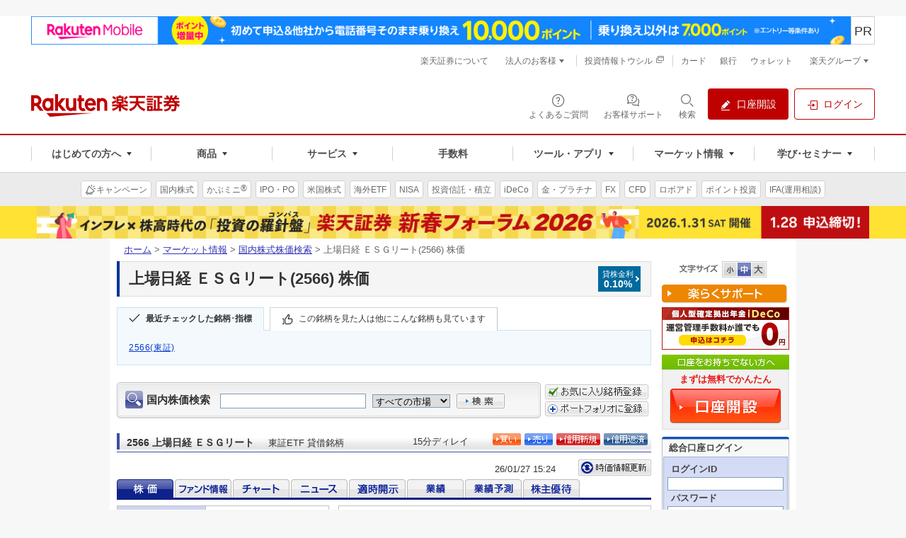

--- FILE ---
content_type: text/html
request_url: https://www.rakuten-sec.co.jp/web/market/search/quote.html?ric=2566.T
body_size: 38051
content:
<!DOCTYPE html PUBLIC "-//W3C//DTD XHTML 1.0 Transitional//EN" "http://www.w3.org/TR/xhtml1/DTD/xhtml1-transitional.dtd">
<html xmlns="http://www.w3.org/1999/xhtml" dir="ltr" xml:lang="ja" lang="ja" xmlns:fb="http://www.facebook.com/2008/fbml" xmlns:mixi="http://mixi-platform.com/ns#" xmlns:gr="http://gree.jp/ns" xmlns:og="http://ogp.me/ns#">
<head>
<meta http-equiv="Content-Type" content="text/html; charset=UTF-8" />
<meta http-equiv="Content-Style-Type" content="text/css" />
<meta http-equiv="Content-Script-Type" content="text/javascript" />
<meta name="author" content="楽天証券株式会社" />
<meta name="robots" content="index, follow" />

﻿<!-- og -->
<meta property="og:title" content="[2566]上場日経 ＥＳＧリート - 株価:楽天証券" />
<meta property="og:description" content="このページでは、[2566]上場日経 ＥＳＧリートの株価や株主優待の情報をご覧いただけます。" />
<meta property="og:image" content="https://www.rakuten-sec.co.jp/web/shared/images/og-image.gif" />
<meta property="og:url" content="https://www.rakuten-sec.co.jp/web/market/search/quote.html?ric=2566.T" />
<meta property="og:type" content="article" />
<meta property="og:site_name" content="楽天証券" />
<meta property="fb:admins" content="1260619238" />
<!-- /og -->
<meta name="keywords" content="投資情報,マーケット情報,株価,株価,株,オンライントレード,ネット証券,証券,楽天証券,楽天,rakuten" />
<meta name="description" content="上場日経 ＥＳＧリート（銘柄コード:2566）の株価やチャート、ニュース、株主優待等をご覧いただけます。" />
<meta name="copyright" content="Rakuten Securities, Inc. All Rights Reserved." />
<title>上場日経 ＥＳＧリート(2566) 株価 | マーケット情報 | 楽天証券</title>
<link rel="alternate" media="only screen and (max-width: 640px)" href="https://www.rakuten-sec.co.jp/smartphone/market/info/pagecontent?pid=201&keyword=2566&xid=0&page=0">



<link rel="start" type="text/html" href="/" />
<link rel="stylesheet" type="text/css" media="screen, print" href="/web/shared/css/import.css?20220214" />
<link rel="stylesheet" type="text/css" media="screen" href="/web/shared/css/font-m.css" title="font-m" />
<link rel="alternate stylesheet" type="text/css" media="screen" href="/web/shared/css/font-s.css" title="font-s" />
<link rel="alternate stylesheet" type="text/css" media="screen" href="/web/shared/css/font-l.css" title="font-l" />
<link rel="stylesheet" type="text/css" media="screen, print" href="/web/shared/css/unique/market-new.css" />
<link rel="stylesheet" type="text/css" media="screen, print" href="/web/shared/css/unique/postit.css" />
<link rel="stylesheet" type="text/css" media="print" href="/web/shared/css/import-print.css" />
<link rel="stylesheet" type="text/css" media="screen, print" href="/web/shared/css/thickbox.css" />

<script type="text/javascript" src="/web/shared/js/jquery.js"></script>
<script type="text/javascript" src="/web/shared/js/jquery.cookie.js"></script>
<script type="text/javascript" src="/web/shared/js/run.js"></script>
<script type="text/javascript" src="/web/shared/js/stock.js"></script>
<style type="text/css">
<!--
  #hdg-label-circular{
  position: relative;
  }
.hdg-label-circular__0stamp{
  position:absolute;
  z-index: 5;
  margin-top: -5px;
  left: calc(755px - 155px);
  width: 60px;
  height:60px;
  box-sizing: border-box;
}
.hdg-label-circular__0stamp img{
  width: 100%;
  height: auto;
}
.hdg-l1-01-title{
  position: relative;
  font-size: 140%;
  margin-bottom: -2px;
  padding: 8px 72px 8px 16px;
  z-index: 2;
  background-color: #f5f5f5;
  border: 1px solid #ddd;
  text-shadow: 1px 1px 1px #fff;
  -webkit-box-sizing: border-box;
  box-sizing: border-box;
}
.hdg-l1-01-title::after{
  content: "";
  width:4px;
  background:#039;
  position:absolute;
  left:-1px;
  top:-1px;
  bottom:-1px;
}
@media all and (-ms-high-contrast: none){
  .hdg-label-circular__0stamp{
    margin-top: -3px;
  }
}

#sl-badge {
  display: inline-block;
  position:absolute;
/*  position: relative; */
  height: 36px;
  text-align: center;
  padding: 2px 0;
  font-size: 11px;
  background: #006a9e;
  color: #FFF;
  box-sizing: border-box;
  font-family: ArialMT, "Hiragino Kaku Gothic ProN", "ヒラギノ角ゴ ProN W3", メイリオ, sans-serif;
  
/*  top: 43px;*/
  top: 7px;
  z-index: 5;
  left: calc(755px - 75px);

}

a#sl-badge:hover {
  background: #319bcf;
}

#sl-badge span {
  margin: 0;
  padding: 2px 10px 0 6px;
  display:inline-block;
  line-height: 14px;
}

#sl-badge span strong{
  font-size: 14px;
}


#sl-badge::before{
  content: '';
  width: 4px;
  height: 4px;
  border: 0px;
  border-top: solid 2px #fff;
  border-right: solid 2px #fff;
  -ms-transform: rotate(45deg);
  -webkit-transform: rotate(45deg);
  transform: rotate(45deg);
  position: absolute;
  top: 50%;
  right: 3px;
  margin-top: -3px;
  }


-->
</style>
<script type="text/javascript">
<!--
var requestURL="https://www.trkd-asia.com/rakutensec/quote.jsp";//株価検索
var requestPARAM="&c=ja&ind=1";//株価
// -->
</script>


<script type="text/javascript" src="/web/shared/js/stock.js"></script>
<script type="text/javascript" src="/web/shared/js/stock_search_smartphone.js"></script>
<script type="text/javascript" src="/web/shared/js/app/lp-thickbox.js"></script>
<script type="text/javascript" src="/web/shared/js/app/lp-modal-attention.js"></script>
<script type="text/javascript" src="/web/shared/js/app/lp-modal.js"></script>
<script type="text/javascript">
$(function() {
  var prm = location.search;
  if(prm.indexOf("aid")>-1) {
    $.fn.lpModal();
  }

$.extend({
  csv: function(delim, quote, linedelim) {
    delim = typeof delim == "string" ? new RegExp("[" + (delim || ",") + "]") : typeof delim == "undefined" ? "," : delim;
    quote = typeof quote == "string" ? new RegExp("^[" + (quote || '"') + "]") : typeof quote == "undefined" ? '"' : quote;
    lined = typeof lined == "string" ? new RegExp("[" + (lined || "\r\n") + "]+") : typeof lined == "undefined" ? "\n" : lined;
    function splitline(v) {
      var arr = v.split(delim), out = [], q;
      for (var i = 0, l = arr.length; i < l; i++) {
        if (q = arr[i].match(quote)) {
          for (j = i; j < l; j++) {
            if (arr[j].charAt(arr[j].length - 1) == q[0]) {
              break;
            }
          }
          var s = arr.slice(i, j + 1).join(delim);
          out.push(s.substr(1, s.length - 2));
          i = j;
        } else {
          out.push(arr[i]);
        }
      }
      return out;
    }

    return function(text) {
      var lines = text.split(lined);
      for (var i = 0, l = lines.length; i < l; i++) {
        lines[i] = splitline(lines[i]);
      }
      return lines;
    };
   }
});

  $.ajax({
    type: "GET",
    url: "/ITS/market-data/commission_free_etfs.csv",
    cache: false,
    async: false,
    success: function(data) {
      data = data.replace(/\r\n/g, '\n')
      var csv = $.csv()(data);
      for (i = 0; i < (csv.length-1); i++) {
        var num=csv[i][0].substr(0,4);
        if(prm.indexOf(num)>-1) {
          $(".hdg-label-circular__0stamp").show();
          break;
        }
      }
    },
    error: function(data) {
      $(".hdg-label-circular__0stamp").hide();
    }
  });

  $.ajax({
    type: "GET",
    url: "/web/domestic/lending/LendingIntrst.csv",
    cache: false,
    async: false,
    success: function(data) {
      var csv = $.csv()(data);
      csv.splice(0,1);
      for (i = 0; i < (csv.length-1); i++) {
        if(prm.indexOf(csv[i][0] + ".")>-1) {
          var str = "<span>貸株金利<br><strong style=\"color:white;\">" + csv[i][2] + "</strong></span>";
          $("#sl-badge").html(str);
          $("#sl-badge").show();
          break;
        }
      }
    },
    error: function(data) {
      $("#sl-badge").hide();
    }
  });
});
</script>
</head>


<body class="lyt-column-ms-01">

<div id="str-container">

<!-- smarthphone バナー対応-->
<div id="smartphoneSite" style="height:0px;line-height:0;font-size:0%;"></div>
<script type="text/javascript">sMain();</script>
<!-- smarthphone バナー対応-->

<!-- ============ヘッダ============ -->
<!-- Standard RakutenCommonHeader v0.1.4 HTML starts-->
<div class="s3-rc-h-standard" id="grpheader">
  <noscript>
    <div class="rc-h-noscript-bar">
      <div class="rc-h-inner">
        <p>JavaScriptが無効の為、一部のコンテンツをご利用いただけません。JavaScriptの設定を有効にしてからご利用いただきますようお願いいたします。（<a href="https://ichiba.faq.rakuten.net/detail/000006432">設定方法</a>）</p>
      </div>
    </div>
  </noscript>

  <header class="p-rf-h" role="banner">
    <div class="p-rf-h__main">
      <div class="p-rf-h_main">
        <div class="l-rf-container">
          <div class="p-rf-h_main__wrap -left">
            <p class="p-rf-h_main__logo"><a href="https://www.rakuten-sec.co.jp/" data-ratid="vtop-header_logo" data-ratevent="click" data-ratparam="all"><img decoding="async" src="/web/shared/img/logo_pc.svg" alt="楽天証券"></a></p>
          </div>
          <div class="p-rf-h_main__wrap -right">
            <ul>
              <li>
                <a class="c-rf-button" href="https://faq.rakuten-sec.co.jp/" data-ratid="vtop-header_faq" data-ratevent="click" data-ratparam="all" data-type="icon"><span><i class="rex-icon-help-outline" aria-hidden="true"></i><span class="c-rf-button__text">よくあるご質問</span></span></a>
              </li>
              <li>
                <a class="c-rf-button" href="/web/support/" data-ratid="global-nav-support" data-ratevent="click" data-ratparam="all" data-type="icon"><span><i class="sure-icon-faq-outline" aria-hidden="true"></i><span class="c-rf-button__text">お客様サポート</span></span></a>
              </li>
              <li class="">
                <button type="button" class="c-rf-button js-rsearch" data-ratid="" data-ratevent="click" data-ratparam="all" data-type="icon" aria-label="検索パネルを開く" data-v1-rsearch-mdl-open="modalRSearch"><span><i class="rex-icon-search-outline" aria-hidden="true"></i><span class="c-rf-button__text">検索</span></span></button>
                <div class="js-rsearch__close"></div>
              </li>
              <li><a class="c-rf-button" href="/web/account/rsec.html" data-ratid="global-nav-header_s3-rc-h-btn_account-open" data-ratevent="click" data-ratparam="all" data-type="fill"><span><i class="rex-icon-edit-filled" aria-hidden="true"></i><span class="c-rf-button__text">口座開設</span></span></a></li>
              <li><a class="c-rf-button" href="/ITS/V_ACT_Login.html" data-ratid="global-nav-header_s3-rc-h-btn_login" data-ratevent="click" data-ratparam="all" data-type="basic"><span><i class="rex-icon-login-outline" aria-hidden="true"></i><span class="c-rf-button__text">ログイン</span></span></a></li>
            </ul>
          </div>
        </div>
      </div>
    </div>
    <div class="p-rf-h__gnav">
      <div class="p-rf-h_gnav" data-role="main-menu" id="main-menu">
        <div class="l-rf-container">
          <nav class="p-rf-gnav" role="navigation" aria-label="メインメニュー">
            <ul class="p-rf-gnav__list col-greater-3">
              <li data-level="1">
                <button class="c-rf-button js-trigger" type="button" data-type="mega-down" aria-expanded="false" aria-controls="h-menu1" data-ratid="global-nav-open-first" data-ratevent="click" data-ratparam="all"><span><span class="c-rf-button__text">はじめての方へ</span></span></button>
                <div class="p-rf-gnav__wrap" id="h-menu1" aria-hidden="true">
                  <div class="p-rf-gnav__promotion">
                    <div class="c-rf-promotion">
                      <dl class="c-rf-promotion__dtl">
                        <dt>はじめての方へ</dt>
                        <dd>はじめてでも使いやすい商品・サービスで、満足度の高い投資と資産形成をお届けします。</dd>
                      </dl>
                      <a class="s3-rc-h-section-main__visual" href="/web/lp/standard/" data-ratid="global-nav-first-pickup" data-ratevent="click" data-ratparam="all">
                        <img decoding="async" src="/web/images/banners/lp_standard/384x176.png" alt="はじめての方へ">
                        <div class="s3-rc-h-section-main__caption">
                          <p class="s3-rc-h-section-main__label">
                            <span class="s3-rc-h-section-main__label--picup">ピックアップ</span>
                          </p>
                          <p class="s3-rc-h-section-main__text">楽天証券のサービスやキャンペーンをまとめてチェック！</p>
                        </div>
                      </a>
                    </div>
                  </div>
                  <div class="p-rf-gnav__menu -col-3 -hasIcon">
                    <div class="p-rf-gnav__menuWrap">
                      <dl class="p-rf-gnav__menuBox">
                        <dt class="p-rf-gnav__menuBoxHead"><span class="c-rf-text"><i class="rex-icon-newuser-filled" aria-hidden="true"></i><span class="u-rf-font-bold">はじめての投資</span></span></dt>
                        <dd class="p-rf-gnav__menuBoxBody" id="h-menu1-1">
                          <ul>
                            <li data-level="2"><a class="c-rf-link -basic" href="/web/learn/" data-ratid="global-nav-first_learn" data-ratevent="click" data-ratparam="all"><span><span class="c-rf-link__text">投資はじめてガイド＆セミナー</span></span></a></li>
                            <li data-level="2"><a class="c-rf-link -basic" href="/web/special/howto-guide/" data-ratid="global-nav-first_sp-howto-guide" data-ratevent="click" data-ratparam="all"><span><span class="c-rf-link__text">最初の1本、選び方ガイド</span></span></a></li>
                            <li data-level="2"><a class="c-rf-link -basic" href="/web/lp/tsumitate_start/" data-ratid="global-nav-first_tsumitate_start" data-ratevent="click" data-ratparam="all"><span><span class="c-rf-link__text">はじめようNISAで投信積立</span></span></a></li>
                            <li data-level="2"><a class="c-rf-link -basic" href="/web/reason/" data-ratid="global-nav-first_reason" data-ratevent="click" data-ratparam="all"><span><span class="c-rf-link__text">楽天証券が選ばれる理由</span></span></a></li>
                            <li data-level="2"><a class="c-rf-link -basic" href="/web/anshin/" data-ratid="global-nav-first_anshin" data-ratevent="click" data-ratparam="all"><span><span class="c-rf-link__text">楽天証券のあんしん</span></span></a></li>
                          </ul>
                        </dd>
                      </dl>
                      <dl class="p-rf-gnav__menuBox">
                        <dt class="p-rf-gnav__menuBoxHead"><span class="c-rf-text"><i class="rex-icon-search-outline" aria-hidden="true"></i><span class="u-rf-font-bold">投資スタイルを探す</span></span></dt>
                        <dd class="p-rf-gnav__menuBoxBody" id="h-menu1-2">
                          <ul>
                            <li data-level="2"><a class="c-rf-link -basic" href="/web/style/point-investment.html" data-ratid="global-nav-first_point-investment" data-ratevent="click" data-ratparam="all"><span><span class="c-rf-link__text">ポイント投資</span></span></a></li>
                            <li data-level="2"><a class="c-rf-link -basic" href="/web/style/nisa.html" data-ratid="global-nav-first_nisa" data-ratevent="click" data-ratparam="all"><span><span class="c-rf-link__text">NISA</span></span></a></li>
                            <li data-level="2"><a class="c-rf-link -basic" href="/web/style/ideco.html" data-ratid="global-nav-first_ideco" data-ratevent="click" data-ratparam="all"><span><span class="c-rf-link__text">iDeCo</span></span></a></li>
                            <li data-level="2"><a class="c-rf-link -basic" href="/web/style/incentive.html" data-ratid="global-nav-first_incentive" data-ratevent="click" data-ratparam="all"><span><span class="c-rf-link__text">株主優待</span></span></a></li>
                            <li data-level="2"><a class="c-rf-link -basic" href="/web/style/commission-tool.html" data-ratid="global-nav-first_commission-tool" data-ratevent="click" data-ratparam="all"><span><span class="c-rf-link__text">手数料・ツール</span></span></a></li>
                          </ul>
                        </dd>
                      </dl>
                      <dl class="p-rf-gnav__menuBox">
                        <dt class="p-rf-gnav__menuBoxHead"><span class="c-rf-text"><i class="sure-icon-started-outline" aria-hidden="true"></i><span class="u-rf-font-bold">楽天証券で始める</span></span></dt>
                        <dd class="p-rf-gnav__menuBoxBody" id="h-menu1-3">
                          <ul>
                            <li data-level="2"><a class="c-rf-link -basic" href="/ITS/rakuten_g/" data-ratid="global-nav-first_rakuten_g" data-ratevent="click" data-ratparam="all"><span><span class="c-rf-link__text">新規デビューキャンペーン</span></span></a></li>
                            <li data-level="2"><a class="c-rf-link -basic" href="/web/account-flow/" data-ratid="global-nav-first_flow" data-ratevent="click" data-ratparam="all"><span><span class="c-rf-link__text">口座開設からお取引までの流れ</span></span></a></li>
                            <li data-level="2"><a class="c-rf-link -basic" href="/web/lp/beginners_guide_domestic_cash/" data-ratid="global-nav-first_beginners_guide_domestic_cash" data-ratevent="click" data-ratparam="all"><span><span class="c-rf-link__text">株取引を始めるには</span></span></a></li>
                            <li data-level="2"><a class="c-rf-link -basic" href="/web/nisa/startup/" data-ratid="global-nav-first_nisa-account" data-ratevent="click" data-ratparam="all"><span><span class="c-rf-link__text">NISAを始めるには</span></span></a></li>
                            <li data-level="2"><a class="c-rf-link -basic" href="https://dc.rakuten-sec.co.jp/admission/" data-ratid="global-nav-first_dc-admission" data-ratevent="click" data-ratparam="all"><span><span class="c-rf-link__text">iDeCoを始めるには</span></span></a></li>
                            <li data-level="2"><a class="c-rf-link -basic" href="/web/service/introduction" data-ratid="global-nav-first_introduction" data-ratevent="click" data-ratparam="all"><span><span class="c-rf-link__text">ご家族・お友達紹介プログラム</span></span></a></li>
                            <li data-level="2"><a class="c-rf-link -basic" href="https://member.rakuten-sec.co.jp/service/setup/loginFormInit.do?homeid=wed" data-ratid="global-nav-first_initial-setting" data-ratevent="click" data-ratparam="all"><span><span class="c-rf-link__text">申請番号でのログイン(非会員)</span></span></a></li>
                            <li data-level="2"><a class="c-rf-link -basic" href="/web/guidance/" data-ratid="global-nav-first_guidance" data-ratevent="click" data-ratparam="all"><span><span class="c-rf-link__text">初期設定のご案内</span></span></a></li>
                            <li data-level="2"><a class="c-rf-link -basic" href="/web/help/care_login_vacant.html" data-ratid="global-nav-first_care_login_vacant" data-ratevent="click" data-ratparam="all"><span><span class="c-rf-link__text">久しぶりに口座を利用するには</span></span></a></li>
                          </ul>
                        </dd>
                      </dl>
                    </div>
                  </div>
                  <button class="c-rf-close-button js-megaClose" type="button" aria-label="閉じる" data-type="close"><i class="rex-icon-close" aria-hidden="true"></i></button>
                </div>
              </li>

              <li data-level="1">
                <button class="c-rf-button js-trigger" type="button" data-type="mega-down" aria-expanded="false" aria-controls="h-menu2" data-ratid="global-nav-open-products" data-ratevent="click" data-ratparam="all"><span><span class="c-rf-button__text">商品</span></span></button>
                <div class="p-rf-gnav__wrap" id="h-menu2" aria-hidden="true">
                  <div class="p-rf-gnav__menu -col-5-2 -hasIcon">
                    <div class="p-rf-gnav__menuWrap">
                      <dl class="p-rf-gnav__menuBox -twice">
                        <dt class="p-rf-gnav__menuBoxHead"><span class="c-rf-text"><i class="sure-icon-domestic-outline" aria-hidden="true"></i><a href="/web/domestic/" data-ratid="global-nav-product_domestic" data-ratevent="click" data-ratparam="all" class="u-rf-font-bold">国内株式<i class="rex-icon-chevron-right" aria-hidden="true"></i></a></span></dt>
                        <dd class="p-rf-gnav__menuBoxBody" id="h-menu2-1">
                          <ul>
                            <li data-level="2"><a class="c-rf-link -basic" href="/web/domestic/stock/" data-ratid="global-nav-product_domestic-stock" data-ratevent="click" data-ratparam="all"><span><span class="c-rf-link__text">現物取引</span></span></a></li>
                            <li data-level="2"><a class="c-rf-link -basic" href="/web/domestic/ols/" data-ratid="global-nav-product_domestic-ols" data-ratevent="click" data-ratparam="all"><span><span class="c-rf-link__text">かぶミニ<sup class="c-rf-sup__registered">&reg;</sup>(単元未満)</span></span></a></li>
                            <li data-level="2"><a class="c-rf-link -basic" href="/web/domestic/fractional/" data-ratid="global-nav-product_domestic-fractional" data-ratevent="click" data-ratparam="all"><span><span class="c-rf-link__text">かぶピタッ<sup class="c-rf-sup__registered">&trade;</sup>(金額指定)</span></span></a></li>
                            <li data-level="2"><a class="c-rf-link -basic" href="/web/domestic/saving/" data-ratid="global-nav-product_domestic-saving" data-ratevent="click" data-ratparam="all"><span><span class="c-rf-link__text">かぶツミ<sup class="c-rf-sup__registered">&reg;</sup>(国内株式積立)</span></span></a></li>
                            <li data-level="2"><a class="c-rf-link -basic" href="/web/domestic/margin/" data-ratid="global-nav-product_domestic-margin" data-ratevent="click" data-ratparam="all"><span><span class="c-rf-link__text">信用取引</span></span></a></li>
                          </ul>
                          <ul>
                            <li data-level="2"><a class="c-rf-link -basic" href="/web/domestic/cross-trade/" data-ratid="global-nav-product_domestic-cross-trade" data-ratevent="click" data-ratparam="all"><span><span class="c-rf-link__text">らくらく優待取引<sup class="c-rf-sup__registered">&trade;</sup></span></span></a></li>
                            <li data-level="2"><a class="c-rf-link -basic" href="/web/domestic/special/incentive/" data-ratid="global-nav-product_domestic-sp-incentive" data-ratevent="click" data-ratparam="all"><span><span class="c-rf-link__text">株主優待／配当金</span></span></a></li>
                            <li data-level="2"><a class="c-rf-link -basic" href="/web/domestic/ipo/" data-ratid="global-nav-product_domestic-ipo" data-ratevent="click" data-ratparam="all"><span><span class="c-rf-link__text">IPO／PO</span></span></a></li>
                            <li data-level="2"><a class="c-rf-link -basic" href="/web/domestic/tob/" data-ratid="global-nav-product_domestic-tob" data-ratevent="click" data-ratparam="all"><span><span class="c-rf-link__text">株式公開買付(TOB) </span></span></a></li>
                            <li data-level="2"><a class="c-rf-link -basic" href="/web/domestic/etf-etn-reit/" data-ratid="global-nav-product_domestic-etf" data-ratevent="click" data-ratparam="all"><span><span class="c-rf-link__text">国内ETF／ETN／REIT</span></span></a></li>
                          </ul>
                        </dd>
                      </dl>
                      <dl class="p-rf-gnav__menuBox">
                        <dt class="p-rf-gnav__menuBoxHead"><span class="c-rf-text"><i class="sure-icon-us-stock-outline" aria-hidden="true"></i><a href="/web/us/" data-ratid="global-nav-product_foreign-us" data-ratevent="click" data-ratparam="all" class="u-rf-font-bold">米国株式<i class="rex-icon-chevron-right" aria-hidden="true"></i></a></span></dt>
                        <dd class="p-rf-gnav__menuBoxBody" id="h-menu2-2">
                          <ul>
                            <li data-level="2"><a class="c-rf-link -basic" href="/web/us/stock/" data-ratid="global-nav-product_foreign-us-stock" data-ratevent="click" data-ratparam="all"><span><span class="c-rf-link__text">現物取引</span></span></a></li>
                            <li data-level="2"><a class="c-rf-link -basic" href="/web/us/margin/" data-ratid="global-nav-product_foreign-us-margin" data-ratevent="click" data-ratparam="all"><span><span class="c-rf-link__text">信用取引 </span></span></a></li>
                            <li data-level="2"><a class="c-rf-link -basic" href="/web/us/saving/" data-ratid="global-nav-product_foreign-us-saving" data-ratevent="click" data-ratparam="all"><span><span class="c-rf-link__text">米株積立 </span></span></a></li>
                            <li data-level="2"><a class="c-rf-link -basic" href="/web/foreign/etf/" data-ratid="global-nav-product_foreign-etf" data-ratevent="click" data-ratparam="all"><span><span class="c-rf-link__text">海外ETF</span></span></a></li>
                          </ul>
                        </dd>
                      </dl>
                      <dl class="p-rf-gnav__menuBox">
                        <dt class="p-rf-gnav__menuBoxHead"><span class="c-rf-text"><i class="sure-icon-ch-stock-outline" aria-hidden="true"></i><a href="/web/foreign/" data-ratid="global-nav-product_foreign" data-ratevent="click" data-ratparam="all" class="u-rf-font-bold">中国・アセアン株式<i class="rex-icon-chevron-right" aria-hidden="true"></i></a></span></dt>
                        <dd class="p-rf-gnav__menuBoxBody" id="h-menu2-3">
                          <ul>
                            <li data-level="2"><a class="c-rf-link -basic" href="/web/foreign/china/" data-ratid="global-nav-product_foreign-china" data-ratevent="click" data-ratparam="all"><span><span class="c-rf-link__text">中国株式・ETF</span></span></a></li>
                            <li data-level="2"><a class="c-rf-link -basic" href="/web/foreign/asean/" data-ratid="global-nav-product_foreign-asean" data-ratevent="click" data-ratparam="all"><span><span class="c-rf-link__text">アセアン株式・ETF</span></span></a></li>
                          </ul>
                        </dd>
                      </dl>
                      <dl class="p-rf-gnav__menuBox">
                        <dt class="p-rf-gnav__menuBoxHead"><span class="c-rf-text"><i class="sure-icon-investment-outline" aria-hidden="true"></i><a href="/web/fund/" data-ratid="global-nav-product_fund" data-ratevent="click" data-ratparam="all" class="u-rf-font-bold">投資信託<i class="rex-icon-chevron-right" aria-hidden="true"></i></a></span></dt>
                        <dd class="p-rf-gnav__menuBoxBody" id="h-menu2-4">
                          <ul>
                            <li data-level="2"><a class="c-rf-link -basic" href="/web/fund/saving/" data-ratid="global-nav-product_fund-saving" data-ratevent="click" data-ratparam="all"><span><span class="c-rf-link__text">投信積立</span></span></a></li>
                            <li data-level="2"><a class="c-rf-link -basic" href="/web/rfund/guide/creditcard.html" data-ratid="global-nav-product_rfund-guide-creditcard" data-ratevent="click" data-ratparam="all"><span><span class="c-rf-link__text">クレカ積立</span></span></a></li>
                            <li data-level="2"><a class="c-rf-link -basic" href="/web/fund/find/search/result.html" data-ratid="global-nav-product_fund-_find-search" data-ratevent="click" data-ratparam="all"><span><span class="c-rf-link__text">投信スーパーサーチ</span></span></a></li>
                          </ul>
                        </dd>
                      </dl>
                      <dl class="p-rf-gnav__menuBox">
                        <dt class="p-rf-gnav__menuBoxHead"><span class="c-rf-text"><i class="sure-icon-nisa-outline" aria-hidden="true"></i><a href="/web/nisa/" data-ratid="global-nav-product_nisa-top" data-ratevent="click" data-ratparam="all" class="u-rf-font-bold">NISA<i class="rex-icon-chevron-right" aria-hidden="true"></i></a></span></dt>
                        <dd class="p-rf-gnav__menuBoxBody" id="h-menu2-5">
                          <ul>
                            <li data-level="2"><a class="c-rf-link -basic" href="/web/nisa/reserve/" data-ratid="global-nav-product_nisa-reserve" data-ratevent="click" data-ratparam="all"><span><span class="c-rf-link__text">つみたて投資枠</span></span></a></li>
                            <li data-level="2"><a class="c-rf-link -basic" href="/web/nisa/growth/" data-ratid="global-nav-product_nisa-growth" data-ratevent="click" data-ratparam="all"><span><span class="c-rf-link__text">成長投資枠</span></span></a></li>
                            <li data-level="2"><a class="c-rf-link -basic" href="/nisa/junior/" data-ratid="global-nav-product_nisa-junior" data-ratevent="click" data-ratparam="all"><span><span class="c-rf-link__text">ジュニアNISA</span></span></a></li>
                          </ul>
                        </dd>
                      </dl>
                      <dl class="p-rf-gnav__menuBox">
                        <dt class="p-rf-gnav__menuBoxHead"><span class="c-rf-text"><i class="sure-icon-fx-outline" aria-hidden="true"></i><a href="/web/fx/" data-ratid="global-nav-product_fx" data-ratevent="click" data-ratparam="all" class="u-rf-font-bold">FX<i class="rex-icon-chevron-right" aria-hidden="true"></i></a></span></dt>
                        <dd class="p-rf-gnav__menuBoxBody" id="h-menu2-6">
                          <ul>
                            <li data-level="2"><a class="c-rf-link -basic" href="https://rfx.rakuten-sec.co.jp/demo/index.html" data-ratid="global-nav-product_rfx-demo" data-ratevent="click" data-ratparam="all"><span><span class="c-rf-link__text">FXデモ取引</span></span></a></li>
                            <li data-level="2"><a class="c-rf-link -basic" href="/web/fx/mt4/" data-ratid="global-nav-product_fx-mt4" data-ratevent="click" data-ratparam="all"><span><span class="c-rf-link__text">楽天MT4</span></span></a></li>
                          </ul>
                        </dd>
                      </dl>
                      <dl class="p-rf-gnav__menuBox">
                        <dt class="p-rf-gnav__menuBoxHead"><span class="c-rf-text"><i class="sure-icon-bond-outline" aria-hidden="true"></i><a href="/web/bond/" data-ratid="global-nav-product_bond" data-ratevent="click" data-ratparam="all" class="u-rf-font-bold">債券<i class="rex-icon-chevron-right" aria-hidden="true"></i></a></span></dt>
                        <dd class="p-rf-gnav__menuBoxBody" id="h-menu2-7">
                          <ul>
                            <li data-level="2"><a class="c-rf-link -basic" href="/web/bond/jbond/" data-ratid="global-nav-product_j_bond" data-ratevent="click" data-ratparam="all"><span><span class="c-rf-link__text">国内債券</span></span></a></li>
                            <li data-level="2"><a class="c-rf-link -basic" href="/web/bond/foreignbond/" data-ratid="global-nav-product_f_bond" data-ratevent="click" data-ratparam="all"><span><span class="c-rf-link__text">外国債券</span></span></a></li>
                            <li data-level="2"><a class="c-rf-link -basic" href="/web/yield-investment_funds/" data-ratid="global-nav-product_bond-funds" data-ratevent="click" data-ratparam="all"><span><span class="c-rf-link__text">利回り投資(Funds)</span><span class="lbl-outline">提携</span></span></a></li>
                          </ul>
                        </dd>
                      </dl>
                      <dl class="p-rf-gnav__menuBox">
                        <dt class="p-rf-gnav__menuBoxHead"><span class="c-rf-text"><i class="sure-icon-gold-outline" aria-hidden="true"></i><a href="/web/gold/" data-ratid="global-nav-product_gold" data-ratevent="click" data-ratparam="all" class="u-rf-font-bold">金･プラチナ･銀<i class="rex-icon-chevron-right" aria-hidden="true"></i></a></span></dt>
                        <dd class="p-rf-gnav__menuBoxBody" id="h-menu2-8">
                          <ul>
                            <li data-level="2"><a class="c-rf-link -basic" href="/web/gold/price.html" data-ratid="global-nav-product_gold-price" data-ratevent="click" data-ratparam="all"><span><span class="c-rf-link__text">価格情報</span></span></a></li>
                            <li data-level="2"><a class="c-rf-link -basic" href="/web/gold/delivery/" data-ratid="global-nav-product_gold-delivery" data-ratevent="click" data-ratparam="all"><span><span class="c-rf-link__text">現物受取(引出し)</span></span></a></li>
                          </ul>
                        </dd>
                      </dl>
                      <dl class="p-rf-gnav__menuBox">
                        <dt class="p-rf-gnav__menuBoxHead"><span class="c-rf-text"><i class="sure-icon-rakuraku-investment-outline" aria-hidden="true"></i><a href="/web/automatic-operation-service/" data-ratid="global-nav-product_ auto-operation-service" data-ratevent="click" data-ratparam="all"><span class="u-rf-font-bold">ロボアドバイザー<i class="rex-icon-chevron-right" aria-hidden="true"></i></span></a></span></dt>
                        <dd class="p-rf-gnav__menuBoxBody" id="h-menu2-9">
                          <ul>
                            <li data-level="2"><a class="c-rf-link -basic" href="https://wrap.rakuten-sec.co.jp/" data-ratid="global-nav-product_wrap" data-ratevent="click" data-ratparam="all"><span><span class="c-rf-link__text">楽ラップ</span></span></a></li>
                            <li data-level="2"><a class="c-rf-link -basic" href="/wealthnavi-r/" data-ratid="global-nav-product_fund-wealthnavi-r" data-ratevent="click" data-ratparam="all"><span><span class="c-rf-link__text">ウェルスナビ×R</span></span></a></li>
                            <li data-level="2"><a class="c-rf-link -basic" href="/raku2-inv/" data-ratid="global-nav-product_fund-raku2-inv" data-ratevent="click" data-ratparam="all"><span><span class="c-rf-link__text">らくらく投資</span></span></a></li>
                            <!--<li data-level="2"><a class="c-rf-link -basic" href="/web/automatic-operation-service/us-wrap/" data-ratid="global-nav-product_ auto-operation-service-us-wrap" data-ratevent="click" data-ratparam="all"><span><span class="c-rf-link__text">米国ETFラップ</span><span class="lbl-outline">提携</span></span></a></li>-->
                          </ul>
                        </dd>
                      </dl>
                      <dl class="p-rf-gnav__menuBox -multi -multi-m">
                        <dt class="p-rf-gnav__menuBoxHead"><span class="c-rf-text"><i class="sure-icon-ideco-outline" aria-hidden="true"></i><a href="https://dc.rakuten-sec.co.jp/" data-ratid="global-nav-product_dc" data-ratevent="click" data-ratparam="all"><span class="u-rf-font-13px u-rf-font-bold">確定拠出年金</span><br><span class="u-rf-font-bold">iDeCo(イデコ)<i class="rex-icon-chevron-right" aria-hidden="true"></i></span></a></span></dt>
                        <dd class="p-rf-gnav__menuBoxBody" id="h-menu2-10">
                          <ul>
                            <li data-level="2"><a class="c-rf-link -basic" href="https://dc.rakuten-sec.co.jp/service/product/" data-ratid="global-nav-product_dc-product" data-ratevent="click" data-ratparam="all"><span><span class="c-rf-link__text">取扱商品一覧</span></span></a></li>
                            <li data-level="2"><a class="c-rf-link -basic" href="https://dc.rakuten-sec.co.jp/feature/simulation/" data-ratid="global-nav-product_dc-simulation" data-ratevent="click" data-ratparam="all"><span><span class="c-rf-link__text">節税シミュレーション</span></span></a></li>
                          </ul>
                        </dd>
                      </dl>

                      <dl class="p-rf-gnav__menuBox">
                        <dt class="p-rf-gnav__menuBoxHead"><span class="c-rf-text"><i class="sure-icon-cfd-outline" aria-hidden="true"></i><a href="/web/rcfd/" data-ratId="global-nav-product_rcfd" data-ratEvent="click" data-ratParam="all" class="u-rf-font-bold">CFD<i class="rex-icon-chevron-right" aria-hidden="true"></i></a></span></dt>
                        <dd class="p-rf-gnav__menuBoxBody" id="h-menu2-11">
                          <ul>
                            <li data-level="2"><a class="c-rf-link -basic" href="/web/rcfd/" data-ratId="global-nav-product_rcfd" data-ratEvent="click" data-ratParam="all"><span><span class="c-rf-link__text">楽天CFD</span></span></a></li>
                            <li data-level="2"><a class="c-rf-link -basic" href="/web/cfd/" data-ratId="global-nav-product_cfd" data-ratEvent="click" data-ratParam="all"><span><span class="c-rf-link__text">楽天MT4CFD</span></span></a></li>
                          </ul>
                        </dd>
                      </dl>

                      <dl class="p-rf-gnav__menuBox">
                        <dt class="p-rf-gnav__menuBoxHead"><span class="c-rf-text"><i class="sure-icon-futures-outline" aria-hidden="true"></i><a href="/web/fop/" data-ratid="global-nav-product_fop" data-ratevent="click" data-ratparam="all"><span class="u-rf-font-bold">先物･オプション</span><i class="rex-icon-chevron-right" aria-hidden="true"></i></a></span></dt>
                        <dd class="p-rf-gnav__menuBoxBody" id="h-menu2-12">
                          <ul>
                            <li data-level="2"><a class="c-rf-link -basic" href="/web/fop/futures/" data-ratid="global-nav-product_fop-futures" data-ratevent="click" data-ratparam="all"><span><span class="c-rf-link__text">株価指数先物取引</span></span></a></li>
                            <li data-level="2"><a class="c-rf-link -basic" href="/web/fop/option/" data-ratid="global-nav-product_fop-option" data-ratevent="click" data-ratparam="all"><span><span class="c-rf-link__text">日経225オプション取引</span></span></a></li>
                          </ul>
                        </dd>
                      </dl>

                      <dl class="p-rf-gnav__menuBox -multi -multi-m">
                        <dt class="p-rf-gnav__menuBoxHead"><span class="c-rf-text"><i class="sure-icon-fxbo-outline" aria-hidden="true"></i><a href="/web/bo/" data-ratid="global-nav-product_bo" data-ratevent="click" data-ratparam="all"><span class="u-rf-font-13px u-rf-font-bold">バイナリーオプション</span><br><span class="u-rf-font-bold">らくオプ</span><i class="rex-icon-chevron-right" aria-hidden="true"></i></a></span></dt>
                        <dd class="p-rf-gnav__menuBoxBody" id="h-menu2-13">
                          <ul>
                            <li data-level="2"><a class="c-rf-link -basic" href="/web/bo/startup/" data-ratid="global-nav-product_bo-startup" data-ratevent="click" data-ratparam="all"><span><span class="c-rf-link__text">取引をはじめるには</span></span></a></li>
                            <li data-level="2"><a class="c-rf-link -basic" href="/web/bo/demotrade/" data-ratid="global-nav-product_bo-demotrade" data-ratevent="click" data-ratparam="all"><span><span class="c-rf-link__text">バイナリーデモ取引</span></span></a></li>
                          </ul>
                        </dd>
                      </dl>
                      <dl class="p-rf-gnav__menuBox">
                        <dt class="p-rf-gnav__menuBoxHead"><span class="c-rf-text"><i class="sure-icon-securities-loan-outline" role="img" aria-hidden="true"></i><span class="u-rf-font-bold">証券担保ローン</span></span></dt>
                        <dd class="p-rf-gnav__menuBoxBody" id="h-menu2-14">
                          <ul>
                            <li data-level="2"><a class="c-rf-link -basic" href="/web/sec-loan/rbank/" data-ratid="global-nav-product_sec-loan-rbank" data-ratevent="click" data-ratparam="all"><span><span class="c-rf-link__text">楽天銀行 証券担保ローン<br>（銀行代理業）</span></span></a></li>
                            <li data-level="2"><a class="c-rf-link -basic" href="/web/sec-loan/ifa/" data-ratid="global-nav-product_sec-loan-ifa" data-ratevent="click" data-ratparam="all"><span><span class="c-rf-link__text">証券担保ローン<br>&#40;IFAコースのお客様向け&#41;</span></span></a></li>
                          </ul>
                        </dd>
                      </dl>
                      <dl class="p-rf-gnav__menuBox">
                        <dt class="p-rf-gnav__menuBoxHead"><span class="c-rf-text"><i class="sure-icon-money-mgmt-outline" role="img" aria-hidden="true"></i><span class="u-rf-font-bold">マネー運用</span></span></dt>
                        <dd class="p-rf-gnav__menuBoxBody" id="h-menu2-15">
                          <ul>
                            <li data-level="2"><a class="c-rf-link -basic" href="/web/rakutenmoneyfund/" data-ratid="global-nav-product_rakutenmoneyfund" data-ratevent="click" data-ratparam="all"><span><span class="c-rf-link__text">楽天・マネーファンド</span></span></a></li>
                            <li data-level="2"><a class="c-rf-link -basic" href="/web/rfund/find/foreign_mmf/" data-ratid="global-nav-product_fund-mmf" data-ratevent="click" data-ratparam="all"><span><span class="c-rf-link__text">外貨建MMF</span></span></a></li>
                          </ul>
                        </dd>
                      </dl>
                      <!-- <dl class="p-rf-gnav__menuBox -multi">
                        <dt class="p-rf-gnav__menuBoxHead"><span class="c-rf-text"><i class="sure-icon-crowdfunding-outline" aria-hidden="true"></i><a href="/web/crowdfunding/" data-ratid="global-nav-product_crowdfunding" data-ratevent="click" data-ratparam="all"><span class="u-rf-font-bold block-lines-icon">クラウドファンディング</span>
                          <span class="lbl-outline">提携</span><i class="rex-icon-chevron-right" aria-hidden="true"></i></a></span></dt>
                      </dl> -->
                    </div>
                  </div>
                  <button class="c-rf-close-button js-megaClose" type="button" aria-label="閉じる" data-type="close"><i class="rex-icon-close" aria-hidden="true"></i></button>
                </div>
              </li>

              <li data-level="1">
                <button class="c-rf-button js-trigger" type="button" data-type="mega-down" aria-expanded="false" aria-controls="h-menu3" data-ratid="global-nav-open-service" data-ratevent="click" data-ratparam="all"><span><span class="c-rf-button__text">サービス</span></span></button>
                <div class="p-rf-gnav__wrap" id="h-menu3" aria-hidden="true">
                  <!-- <div class="p-rf-gnav__promotion">
                    <div class="c-rf-promotion">
                      <dl class="c-rf-promotion__dtl">
                        <dt>サービス</dt>
                        <dd>はじめてでも使いやすいサービスで、満足度の高い投資と資産形成をお届けします。</dd>
                        <dd class="c-rf-promotion__dtd"><a class="c-rf-link -basic" href="/web/service/" data-ratid="global-nav-service" data-ratevent="click" data-ratparam="all"><span><span class="c-rf-link__text">サービストップ<i class="rex-icon-chevron-right" aria-hidden="true"></i></span></span></a></dd>
                      </dl>
                      <a class="s3-rc-h-section-main__visual" href="https://r10.to/hUvp8m" data-ratid="global-nav-service-pickup__lp_nisa_debut-p" data-ratevent="click" data-ratparam="all">
                        <img decoding="async" src="/web/images/banners/lp_nisa_debut-p/384x176.png" alt="サービス">
                        <div class="s3-rc-h-section-main__caption">
                          <p class="s3-rc-h-section-main__label">
                            <span class="s3-rc-h-section-main__label--picup">ピックアップ</span>
                          </p>
                          <p class="s3-rc-h-section-main__text">あなたの投資デビューを応援！新NISAをはじめよう。</p>
                        </div>
                      </a>
                    </div>
                  </div> -->
                  <div class="p-rf-gnav__menu -col-5 -hasIcon">
                    <div class="p-rf-gnav__menuWrap">
                      <dl class="p-rf-gnav__menuBox">
                        <dt class="p-rf-gnav__menuBoxHead"><span class="c-rf-text"><i class="sure-icon-point-program-outline" aria-hidden="true"></i><a href="/web/service/point/" data-ratid="global-nav-service_point" data-ratevent="click" data-ratparam="all" class="u-rf-font-bold">ポイントプログラム<i class="rex-icon-chevron-right" aria-hidden="true"></i></a></span></dt>
                        <dd class="p-rf-gnav__menuBoxBody" id="h-menu3-1">
                          <ul>
                            <li data-level="2"><a class="c-rf-link -basic" href="/web/service/point/#charge" data-ratid="global-nav-service_point-charge" data-ratevent="click" data-ratparam="all"><span><span class="c-rf-link__text">ポイントを貯める</span></span></a></li>
                            <li data-level="2"><a class="c-rf-link -basic" href="/web/service/point/#invest" data-ratid="global-nav-service_point-invest" data-ratevent="click" data-ratparam="all"><span><span class="c-rf-link__text">ポイントで投資する</span></span></a></li>
                          </ul>
                        </dd>
                        <dt class="p-rf-gnav__menuBoxHead"><span class="c-rf-text"><i class="sure-icon-familyprogram-outline" aria-hidden="true"></i><a href="/web/service/family_program/" data-ratid="global-nav-service_family-program" data-ratevent="click" data-ratparam="all" class="u-rf-font-bold">家族プログラム<i class="rex-icon-chevron-right" aria-hidden="true"></i></a></span></dt>
                        <dd class="p-rf-gnav__menuBoxBody" id="h-menu3-2">
                          <ul>
                            <li data-level="2"><a class="c-rf-link -basic" href="/web/service/introduction/" data-ratid="global-nav-service_introduction" data-ratevent="click" data-ratparam="all"><span><span class="c-rf-link__text">ご家族・お友達紹介</span></span></a></li>
                          </ul>
                        </dd>
                        <dt class="p-rf-gnav__menuBoxHead"><span class="c-rf-text"><i class="rex-icon-ticket-outline" aria-hidden="true"></i><a href="/web/service/coupon/" data-ratid="global-nav-service_coupon" data-ratevent="click" data-ratparam="all" class="u-rf-font-bold">クーポンサービス<i class="rex-icon-chevron-right" aria-hidden="true"></i></a></span></dt>
                        <dt class="p-rf-gnav__menuBoxHead -multi"><span class="c-rf-text ls-004"><i class="sure-icon-birthday-outline" aria-hidden="true"></i><a href="/web/service/birthday_program/" data-ratid="global-nav-service_birthday-program" data-ratevent="click" data-ratparam="all" class="u-rf-font-bold">バースデープログラム<i class="rex-icon-chevron-right" aria-hidden="true"></i></a></span></dt>
                      </dl>
                      <dl class="p-rf-gnav__menuBox -multi -multi-m">
                        <dt class="p-rf-gnav__menuBoxHead"><span class="c-rf-text" style="display:inline;"><i class="sure-icon-paidservice-outline" aria-hidden="true"></i><span class="u-rf-font-bold" style="top:auto;">有料サービス</span></span></dt>
                        <dd class="p-rf-gnav__menuBoxBody" id="h-menu3-3">
                          <ul>
                            <li data-level="2"><a class="c-rf-link -basic" style="padding-right:4px;" href="/web/service/paidservice/gltd_insurance/" data-ratid="global-nav-service_paidservice_gltd-insurance" data-ratevent="click" data-ratparam="all"><span><span class="c-rf-link__text">NISAらくらくおまもり保険</span></span></a></li>
                          </ul>
                        </dd>
                        <dt class="p-rf-gnav__menuBoxHead"><span class="c-rf-text" style="display:inline;"><i class="sure-icon-bank-outline" aria-hidden="true"></i><span class="u-rf-font-bold" style="top:auto;">銀行連携サービス</span></span></dt>
                        <dd class="p-rf-gnav__menuBoxBody" id="h-menu3-4">
                          <ul>
                            <li data-level="2"><a class="c-rf-link -basic" href="/web/bank/" data-ratid="global-nav-service_bank" data-ratevent="click" data-ratparam="all"><span><span class="c-rf-link__text">マネーブリッジ</span></span></a></li>
                            <li data-level="2"><a class="c-rf-link -basic" href="/web/bank/auto-sweep.html" data-ratid="global-nav-service_bank-auto-sweep" data-ratevent="click" data-ratparam="all"><span><span class="c-rf-link__text">自動入出金（スイープ）</span></span></a></li>
                            <li data-level="2"><a class="c-rf-link -basic" href="/web/bank/rakuraku-in.html" data-ratid="global-nav-service_bank-rakuraku-in" data-ratevent="click" data-ratparam="all"><span><span class="c-rf-link__text">らくらく入金</span></span></a></li>
                            <li data-level="2"><a class="c-rf-link -basic" href="/web/bank/rakuraku-out.html" data-ratid="global-nav-service_bank-rakuraku-out" data-ratevent="click" data-ratparam="all"><span><span class="c-rf-link__text">らくらく出金</span></span></a></li>
                            <li data-level="2"><a class="c-rf-link -basic" href="/web/bank/balance.html" data-ratid="global-nav-service_bank-balance" data-ratevent="click" data-ratparam="all"><span><span class="c-rf-link__text">残高表示サービス</span></span></a></li>
                            <li data-level="2"><a class="c-rf-link -basic" href="/web/bank/anshin.html" data-ratid="global-nav-service_bank-anshin" data-ratevent="click" data-ratparam="all"><span><span class="c-rf-link__text">投資あんしんサービス</span></span></a></li>
                            <li data-level="2"><a class="c-rf-link -basic" href="/web/bank/happyprogram.html" data-ratid="global-nav-service_bank-happyprogram" data-ratevent="click" data-ratparam="all"><span><span class="c-rf-link__text">ハッピープログラム</span></span></a></li>
                            <li data-level="2"><a class="c-rf-link -basic" href="/web/service/pay/forex_direct/" data-ratid="global-nav-service_pay-forex-direct" data-ratevent="click" data-ratparam="all"><span><span class="c-rf-link__text">外貨ダイレクト</span></span></a></li>
                          </ul>
                        </dd>
                      </dl>
                      <dl class="p-rf-gnav__menuBox">
                        <dt class="p-rf-gnav__menuBoxHead"><span class="c-rf-text"><i class="sure-icon-news-outline" aria-hidden="true"></i><a href="/web/service/investment/" data-ratid="global-nav-service_investment" data-ratevent="click" data-ratparam="all" class="u-rf-font-bold">投資情報サービス<i class="rex-icon-chevron-right" aria-hidden="true"></i></a></span></dt>
                        <dd class="p-rf-gnav__menuBoxBody" id="h-menu3-5">
                          <ul>
                            <li data-level="2"><a class="c-rf-link -basic" href="https://media.rakuten-sec.net/" target="_blank" class="s3-rc-h-section-sub__toshiru" data-ratid="global-nav-service_toshiru" data-ratevent="click" data-ratparam="all"><span><span class="c-rf-link__text">投資情報メディア<br>「トウシル」</span></span></a></li>
                            <li data-level="2"><a class="c-rf-link -basic" href="/web/service/investment/nikkei.html" data-ratid="global-nav-service_invest-nikkei" data-ratevent="click" data-ratparam="all"><span><span class="c-rf-link__text">日経テレコン</span></span></a></li>
                            <li data-level="2"><a class="c-rf-link -basic" href="/web/service/investment/quarterly.html" data-ratid="global-nav-service_invest-quarterly" data-ratevent="click" data-ratparam="all"><span><span class="c-rf-link__text">四季報情報</span></span></a></li>
                            <li data-level="2"><a class="c-rf-link -basic" href="/web/service/mailservice/marketarrow/" data-ratid="global-nav-mailservice_marketarrow" data-ratevent="click" data-ratparam="all"><span><span class="c-rf-link__text">投資情報メールサービス</span></span></a></li>
                            <li data-level="2"><a class="c-rf-link -basic" href="/web/service/mailservice/indices_alert.html" data-ratid="global-nav-mailservice_indices_alert" data-ratevent="click" data-ratparam="all"><span><span class="c-rf-link__text">経済指標アラートメール</span></span></a></li>
                          </ul>
                        </dd>
                        <dt class="p-rf-gnav__menuBoxHead"><span class="c-rf-text" style="display:block;"><i class="sure-icon-general-outline" aria-hidden="true"></i><span class="u-rf-font-bold" style="top:auto;">アドバイザー</span><br><span class="u-rf-font-bold" style="top: 0;">運用相談</span></span></dt>
                            <dd class="p-rf-gnav__menuBoxBody">
                            <ul>
                              <li data-level="2"><a class="c-rf-link -basic" href="https://lifeplan.rakuten-sec.co.jp/advisor/" data-ratid="global-nav-service_with-advisor" data-ratevent="click" data-ratparam="all"><span><span class="c-rf-link__text">withアドバイザー</span></span></a></li>
                              <li data-level="2"><a class="c-rf-link -basic" href="https://fa.rakuten-sec.co.jp/" data-ratid="global-nav-ifa" data-ratevent="click" data-ratparam="all"><span><span class="c-rf-link__text">IFA(運用相談)</span></span></a></li>
                            </ul>
                          </dd>
                        <dt class="p-rf-gnav__menuBoxHead"><span class="c-rf-text"><i class="sure-icon-general-outline" aria-hidden="true"></i><a href="/web/collateral/" data-ratid="global-nav-collateral" data-ratevent="click" data-ratparam="all" class="u-rf-font-bold">らくらく担保<i class="rex-icon-chevron-right" aria-hidden="true"></i></a></span></dt>
                      </dl>
                      <dl class="p-rf-gnav__menuBox">
                        <dt class="p-rf-gnav__menuBoxHead"><span class="c-rf-text"><i class="rex-icon-edit-outline" aria-hidden="true"></i><a href="/web/support/job.html" data-ratid="global-nav-support_job" data-ratevent="click" data-ratparam="all" class="u-rf-font-bold">各種手続き<i class="rex-icon-chevron-right" aria-hidden="true"></i></a></span></dt>
                        <dd class="p-rf-gnav__menuBoxBody" id="h-menu3-6">
                          <ul>
                            <li data-level="2"><a class="c-rf-link -basic" href="/web/service/pay/" data-ratid="global-nav-service_pay" data-ratevent="click" data-ratparam="all"><span><span class="c-rf-link__text">入出金</span></span></a></li>
                            <li data-level="2"><a class="c-rf-link -basic" href="/web/service/session/" data-ratid="global-nav-service_session" data-ratevent="click" data-ratparam="all"><span><span class="c-rf-link__text">取引時間</span></span></a></li>
                            <li data-level="2"><a class="c-rf-link -basic" href="/web/service/mailservice/" data-ratid="global-nav-service_mailservice" data-ratevent="click" data-ratparam="all"><span><span class="c-rf-link__text">メールサービス</span></span></a></li>
                            <li data-level="2"><a class="c-rf-link -basic" href="/web/under_age/" data-ratid="global-nav-service_under_age" data-ratevent="click" data-ratparam="all"><span><span class="c-rf-link__text">未成年口座</span></span></a></li>
                            <li data-level="2"><a class="c-rf-link -basic" href="/web/products/account.html" data-ratid="global-nav-service_account" data-ratevent="click" data-ratparam="all"><span><span class="c-rf-link__text">各種口座の開設方法</span></span></a></li>
                            <li data-level="2"><a class="c-rf-link -basic" href="/web/service/mynumber/" data-ratid="global-nav-service_mynumber" data-ratevent="click" data-ratparam="all"><span><span class="c-rf-link__text">マイナンバー</span></span></a></li>
                            <li data-level="2"><a class="c-rf-link -basic" href="/web/support/tax/" data-ratid="global-nav-support_tax" data-ratevent="click" data-ratparam="all"><span><span class="c-rf-link__text">税制と確定申告</span></span></a></li>
                            <li data-level="2"><a class="c-rf-link -basic" href="/web/service/transfer/" data-ratid="global-nav-service_transfer" data-ratevent="click" data-ratparam="all"><span><span class="c-rf-link__text">振替（移管）</span></span></a></li>
                            <li data-level="2"><a class="c-rf-link -basic" href="/web/assetsuccession/" data-ratid="global-nav-assetsuccession" data-ratevent="click" data-ratparam="all"><span><span class="c-rf-link__text">資産承継（贈与・相続）</span></span></a></li>
                            <li data-level="2"><a class="c-rf-link -basic" href="/web/support/procedures/non-resident/" data-ratid="global-nav-departure-formalities" data-ratevent="click" data-ratparam="all"><span><span class="c-rf-link__text">出国手続き（転勤・移住）</span></span></a></li>
                          </ul>
                        </dd>
                      </dl>
                      <dl class="p-rf-gnav__menuBox">
                          <dt class="p-rf-gnav__menuBoxHead"><span class="c-rf-text" style="display:inline;"><i class="rex-icon-buillding-outline" aria-hidden="true"></i><span class="u-rf-font-bold" style="top:auto;">法人･事業主のお客様</span></span></dt>
                          <dd class="p-rf-gnav__menuBoxBody" id="f-menu3-6">
                            <ul>
                              <li data-level="2"><a class="c-rf-link -basic" href="/web/corporate/" data-ratid="global-nav-service_corporate" data-ratevent="click" data-ratparam="all"><span><span class="c-rf-link__text">法人口座開設</span></span></a></li>
                              <li data-level="2"><a class="c-rf-link -basic" href="/web/ir_support/" data-ratid="global-nav-ir_support" data-ratevent="click" data-ratparam="all"><span><span class="c-rf-link__text">IRサポートサービス</span></span></a></li>
                              <li data-level="2"><a class="c-rf-link -basic" href="/web/nisa/wpnisa-company/" data-ratid="global-nav-service_biz-nisa" data-ratevent="click" data-ratparam="all"><span><span class="c-rf-link__text">職場つみたてNISA</span></span></a></li>
                              <li data-level="2"><a class="c-rf-link -basic" href="https://fa.rakuten-sec.co.jp/partner/service/" data-ratid="global-nav-service_ifa-partner" data-ratevent="click" data-ratparam="all"><span><span class="c-rf-link__text">IFA支援</span></span></a></li>
                              <li data-level="2"><a class="c-rf-link -basic" href="/web/ad_service/" data-ratid="global-nav-service_ad-service" data-ratevent="click" data-ratparam="all"><span><span class="c-rf-link__text">広告掲載サービス</span></span></a></li>
                            </ul>
                          </dd>
                        </dl>
                    </div>

                    <!-- <div class="p-rf-gnav__menuWrap">
                      <dl class="p-rf-gnav__menuBox -multi">
                        <dt class="p-rf-gnav__menuBoxHead"><span class="c-rf-text"><i class="sure-icon-general-outline" aria-hidden="true"></i><a href="https://lifeplan.rakuten-sec.co.jp/advisor/" data-ratid="global-nav-service_with-advisor" data-ratevent="click" data-ratparam="all"><span class="u-rf-font-bold">アドバイザー</span><br><span class="u-rf-font-bold">運用相談</span><i class="rex-icon-chevron-right" aria-hidden="true"></i></a></span></dt>
                      </dl>
                      <dl class="p-rf-gnav__menuBox">
                        <dt class="p-rf-gnav__menuBoxHead"><span class="c-rf-text"><i class="sure-icon-general-outline" aria-hidden="true"></i><a href="https://fa.rakuten-sec.co.jp/" data-ratid="global-nav-ifa" data-ratevent="click" data-ratparam="all" class="u-rf-font-bold">IFA運用相談<i class="rex-icon-chevron-right" aria-hidden="true"></i></a></span></dt>
                      </dl>
                      <dl class="p-rf-gnav__menuBox">
                        <dt class="p-rf-gnav__menuBoxHead"><span class="c-rf-text"><i class="sure-icon-general-outline" aria-hidden="true"></i><a href="/web/collateral/" data-ratid="global-nav-collateral" data-ratevent="click" data-ratparam="all" class="u-rf-font-bold">らくらく担保<i class="rex-icon-chevron-right" aria-hidden="true"></i></a></span></dt>
                      </dl>
                      <dl class="p-rf-gnav__menuBox -multi">
                        <dt class="p-rf-gnav__menuBoxHead"><span class="c-rf-text"><i class="sure-icon-general-outline" aria-hidden="true"></i><a href="/web/ir_support/" data-ratid="global-nav-ir_support" data-ratevent="click" data-ratparam="all"><span class="u-rf-font-bold">上場企業向け</span><br><span class="u-rf-font-bold">IRサービス</span><i class="rex-icon-chevron-right" aria-hidden="true"></i></a></span></dt>
                      </dl>
                      <dl class="p-rf-gnav__menuBox"></dl>
                    </div> -->
                  </div>
                  <button class="c-rf-close-button js-megaClose" type="button" aria-label="閉じる" data-type="close"><i class="rex-icon-close" aria-hidden="true"></i></button>
                </div>
              </li>

              <li data-level="1"><a class="c-rf-button" href="/web/commission/" data-ratid="global-nav-commision" data-ratevent="click" data-ratparam="all" data-type="mega-link"><span><span class="c-rf-button__text">手数料</span></span></a></li>

              <li data-level="1">
                <button class="c-rf-button js-trigger" type="button" data-type="mega-down" aria-expanded="false" aria-controls="h-menu4" data-ratid="global-nav-open-tool" data-ratevent="click" data-ratparam="all"><span><span class="c-rf-button__text">ツール・アプリ</span></span></button>
                <div class="p-rf-gnav__wrap" id="h-menu4" aria-hidden="true">
                  <div class="p-rf-gnav__promotion">
                    <div class="c-rf-promotion">
                      <dl class="c-rf-promotion__dtl">
                        <dt>ツール・アプリ</dt>
                        <dd>さまざまな投資スタイルに対応する、充実のラインアップ。</dd>
                        <dd class="c-rf-promotion__dtd"><a class="c-rf-link -basic" href="/web/service/tool/" data-ratid="global-nav-tool" data-ratevent="click" data-ratparam="all"><span><span class="c-rf-link__text">ツール・アプリトップ<i class="rex-icon-chevron-right" aria-hidden="true"></i></span></span></a></dd>
                      </dl>
                      <a class="s3-rc-h-section-main__visual" href="https://marketspeed.jp/ms2/" data-ratid="global-nav-tool-pickup" data-ratevent="click" data-ratparam="all">
                        <img decoding="async" src="/web/shared/images/nav-global/banner-pickup-tool.png" alt="ツール・アプリ">
                        <div class="s3-rc-h-section-main__caption">
                          <p class="s3-rc-h-section-main__label">
                            <span class="s3-rc-h-section-main__label--picup">ピックアップ</span>
                          </p>
                          <p class="s3-rc-h-section-main__text">新たなアルゴ注文機能を搭載。進化形「取引ツール」マーケットスピード II</p>
                        </div>
                      </a>
                    </div>
                  </div>
                  <div class="p-rf-gnav__menu -col-2 -hasIcon">
                    <div class="p-rf-gnav__menuWrap">
                      <dl class="p-rf-gnav__menuBox">
                        <dt class="p-rf-gnav__menuBoxHead"><span class="c-rf-text"><i class="rex-icon-desktop-outline" aria-hidden="true"></i><span class="u-rf-font-bold">for パソコン</span></span></dt>
                        <dd class="p-rf-gnav__menuBoxBody -pl-0" id="h-menu4-1">
                          <ul>
                            <li data-level="2"><a class="c-rf-link -basic" href="https://marketspeed.jp/ms2/" data-ratid="global-nav-tool_ms2" data-ratevent="click" data-ratparam="all"><span><img decoding="async" src="/web/shared/images/nav-global/icon/ms2.png"><span class="c-rf-link__text">マーケットスピード II</span></span></a></li>
                            <li data-level="2"><a class="c-rf-link -basic" href="https://marketspeed.jp/ms1/" data-ratid="global-nav-tool_ms1" data-ratevent="click" data-ratparam="all"><span><img decoding="async" src="/web/shared/images/nav-global/icon/ms.png"><span class="c-rf-link__text">マーケットスピード</span></span></a></li>
                            <li data-level="2"><a class="c-rf-link -basic" href="https://marketspeed.jp/mac/" data-ratid="global-nav-tool_ms-mac" data-ratevent="click" data-ratparam="all"><span><img decoding="async" src="/web/shared/images/nav-global/icon/ms_mac.png"><span class="c-rf-link__text">マーケットスピード for Mac</span></span></a></li>
                            <li data-level="2"><a class="c-rf-link -basic" href="https://marketspeed.jp/ms2_rss/" data-ratid="global-nav-tool_ms2-rss" data-ratevent="click" data-ratparam="all"><span><img decoding="async" src="/web/shared/images/nav-global/icon/ms2.png"><span class="c-rf-link__text">マーケットスピード II RSS</span></span></a></li>
                            <li data-level="2"><a class="c-rf-link -basic" href="https://marketspeed.jp/fx/" data-ratid="global-nav-tool_ms-fx" data-ratevent="click" data-ratparam="all"><span><img decoding="async" src="/web/shared/images/nav-global/icon/ms_fx.png"><span class="c-rf-link__text">マーケットスピードFX</span></span></a></li>
                            <li data-level="2"><a class="c-rf-link -basic" href="https://www.rakuten-sec.co.jp/web/fx/mt4/" data-ratid="global-nav-tool_fx-mt4" data-ratevent="click" data-ratparam="all"><span><img decoding="async" src="/web/shared/images/nav-global/icon/mt4.png"><span class="c-rf-link__text">楽天MT4</span></span></a></li>
                          </ul>
                        </dd>
                      </dl>
                      <dl class="p-rf-gnav__menuBox">
                        <dt class="p-rf-gnav__menuBoxHead"><span class="c-rf-text"><i class="rex-icon-smartphone-outline" aria-hidden="true"></i><span class="u-rf-font-bold">for スマートフォン／タブレット</span></span></dt>
                        <dd class="p-rf-gnav__menuBoxBody -pl-0" id="h-menu4-2">
                          <ul>
                            <li data-level="2"><a class="c-rf-link -basic" href="https://igrow.rakuten-sec.co.jp/" data-ratid="global-nav-tool_igrow" data-ratevent="click" data-ratparam="all"><span><img decoding="async" src="/web/shared/images/nav-global/icon/igrow.svg" width="24px"><span class="c-rf-link__text">iGrow</span></span></a></li>
                            <li data-level="2"><a class="c-rf-link -basic" href="https://ispeed.jp/" data-ratid="global-nav-tool_ispeed" data-ratevent="click" data-ratparam="all"><span><img decoding="async" src="/web/shared/images/nav-global/icon/ispeed.png"><span class="c-rf-link__text">iSPEED</span></span></a></li>
                            <li data-level="2"><a class="c-rf-link -basic" href="https://ispeed.jp/ipad/" data-ratid="global-nav-tool_ispeed-ipad" data-ratevent="click" data-ratparam="all"><span><img decoding="async" src="/web/shared/images/nav-global/icon/ispeed.png"><span class="c-rf-link__text">iSPEED for iPad</span></span></a></li>
                            <li data-level="2"><a class="c-rf-link -basic" href="https://ispeed.jp/fx/" data-ratid="global-nav-tool_ispeed-fx" data-ratevent="click" data-ratparam="all"><span><img decoding="async" src="/web/shared/images/nav-global/icon/ispeed_fx.png"><span class="c-rf-link__text">iSPEED FX</span></span></a></li>
                            <li data-level="2"><a class="c-rf-link -basic" href="https://ispeed.jp/fop/" data-ratid="global-nav-tool_ispeed-fop" data-ratevent="click" data-ratparam="all"><span><img decoding="async" src="/web/shared/images/nav-global/icon/ispeed_op.png"><span class="c-rf-link__text">iSPEED 先物OP</span></span></a></li>
                          </ul>
                        </dd>
                      </dl>
                    </div>

                    <div class="p-rf-gnav__menuWrap">
                      <dl class="p-rf-gnav__menuBox">
                        <dt class="p-rf-gnav__menuBoxHead"><span class="c-rf-text"><i class="sure-icon-general-outline" aria-hidden="true"></i><a href="/web/service/channel/" data-ratid="global-nav-service_channel" data-ratevent="click" data-ratparam="all" class="u-rf-font-bold">商品ごとの取引チャネル<i class="rex-icon-chevron-right" aria-hidden="true"></i></a></span></dt>
                      </dl>
                      <dl class="p-rf-gnav__menuBox">
                        <dt class="p-rf-gnav__menuBoxHead"><span class="c-rf-text"><i class="sure-icon-general-outline" aria-hidden="true"></i><a href="/web/help/operating_condition.html" data-ratid="global-nav-help_operating-condition" data-ratevent="click" data-ratparam="all" class="u-rf-font-bold">動作推奨環境<i class="rex-icon-chevron-right" aria-hidden="true"></i></a></span></dt>
                      </dl>
                    </div>
                  </div>
                  <button class="c-rf-close-button js-megaClose" type="button" aria-label="閉じる" data-type="close"><i class="rex-icon-close" aria-hidden="true"></i></button>
                </div>
              </li>

              <li data-level="1">
                <button class="c-rf-button js-trigger" type="button" data-type="mega-down" aria-expanded="false" aria-controls="h-menu5" data-ratid="global-nav-open-market" data-ratevent="click" data-ratparam="all"><span><span class="c-rf-button__text">マーケット情報</span></span></button>
                <div class="p-rf-gnav__wrap" id="h-menu5" aria-hidden="true">
                  <div class="p-rf-gnav__promotion">
                    <div class="c-rf-promotion">
                      <dl class="c-rf-promotion__dtl">
                        <dt>マーケット情報</dt>
                        <dd>世界各国の株価、指数、為替、金利、ニュースなどのマーケット情報を20分ディレイで配信しております。</dd>
                      </dl>
                      <a class="s3-rc-h-section-main__visual" href="https://www.youtube.com/channel/UC5BiTvy2Ni2MyigJPspjhOA" target="_blank" data-ratid="global-nav-market-pickup" data-ratevent="click" data-ratparam="all">
                        <img decoding="async" src="/web/shared/images/nav-global/banner-pickup-market.png" alt="マーケット情報">
                        <div class="s3-rc-h-section-main__caption">
                          <p class="s3-rc-h-section-main__label">
                            <span class="s3-rc-h-section-main__label--picup">ピックアップ</span>
                          </p>
                          <p class="s3-rc-h-section-main__text">楽天証券オリジナルの動画レポートを定期配信中！<i class="rex-icon-newwindow-outline"></i><br><span>(YouTubeに遷移します)</span></p>
                        </div>
                      </a>
                    </div>
                  </div>
                  <div class="p-rf-gnav__menu -col-4 -hasIcon">
                    <div class="p-rf-gnav__menuWrap">
                      <dl class="p-rf-gnav__menuBox">
                        <dt class="p-rf-gnav__menuBoxHead"><span class="c-rf-text"><i class="sure-icon-index-outline" aria-hidden="true"></i><a href="/web/market/" data-ratid="global-nav-market" data-ratevent="click" data-ratparam="all" class="u-rf-font-bold">マーケット情報<i class="rex-icon-chevron-right" aria-hidden="true"></i></a></span></dt>
                        <dd class="p-rf-gnav__menuBoxBody" id="h-menu5-1">
                          <ul>
                            <li data-level="2"><a class="c-rf-link -basic" href="/web/market/data/index_top.html" data-ratid="global-nav-market_data" data-ratevent="click" data-ratparam="all"><span><span class="c-rf-link__text">指数・金利・為替</span></span></a></li>
                            <li data-level="2"><a class="c-rf-link -basic" href="/web/market/search/hp_search/index_search.html" data-ratid="global-nav-market_search" data-ratevent="click" data-ratparam="all"><span><span class="c-rf-link__text">株主優待検索</span></span></a></li>
                            <li data-level="2"><a class="c-rf-link -basic" href="/web/market/ranking/value.html" data-ratid="global-nav-market_ranking" data-ratevent="click" data-ratparam="all"><span><span class="c-rf-link__text">ランキング</span></span></a></li>
                            <li data-level="2"><a class="c-rf-link -basic" href="/web/market/news/" data-ratid="global-nav-market_news" data-ratevent="click" data-ratparam="all"><span><span class="c-rf-link__text">ニュースヘッドライン</span></span></a></li>
                            <li data-level="2"><a class="c-rf-link -basic" href="/web/market/calendar/" data-ratid="global-nav-market_calendar" data-ratevent="click" data-ratparam="all"><span><span class="c-rf-link__text">決算・経済カレンダー</span></span></a></li>
                          </ul>
                        </dd>
                      </dl>
                      <dl class="p-rf-gnav__menuBox">
                        <dt class="p-rf-gnav__menuBoxHead"><span class="c-rf-text"><i class="rex-icon-ranking-outline" aria-hidden="true"></i><a href="/web/market/ranking/value.html" data-ratid="global-nav-market_ranking" data-ratevent="click" data-ratparam="all" class="u-rf-font-bold">ランキング<i class="rex-icon-chevron-right" aria-hidden="true"></i></a></span></dt>
                        <dd class="p-rf-gnav__menuBoxBody" id="h-menu5-2">
                          <ul>
                            <li data-level="2"><a class="c-rf-link -basic" href="/web/market/ranking/value.html" data-ratid="global-nav-market_ranking-value" data-ratevent="click" data-ratparam="all"><span><span class="c-rf-link__text">売買代金上位</span></span></a></li>
                            <li data-level="2"><a class="c-rf-link -basic" href="/web/market/ranking/volume.html" data-ratid="global-nav-market_ranking-volume" data-ratevent="click" data-ratparam="all"><span><span class="c-rf-link__text">出来高上位銘柄</span></span></a></li>
                            <li data-level="2"><a class="c-rf-link -basic" href="/web/market/ranking/gainers_losers.html" data-ratid="global-nav-market_ranking-gainers_losers" data-ratevent="click" data-ratparam="all"><span><span class="c-rf-link__text">値上がり・値下がり</span></span></a></li>
                            <li data-level="2"><a class="c-rf-link -basic" href="/web/market/ranking/debit_balance.html" data-ratid="global-nav-market_ranking-debit_balance" data-ratevent="click" data-ratparam="all"><span><span class="c-rf-link__text">信用買い残 増加</span></span></a></li>
                            <li data-level="2"><a class="c-rf-link -basic" href="/web/market/ranking/indexes.html" data-ratid="global-nav-market_ranking-indexes" data-ratevent="click" data-ratparam="all"><span><span class="c-rf-link__text">指数・指標</span></span></a></li>
                          </ul>
                        </dd>
                      </dl>
                      <dl class="p-rf-gnav__menuBox">
                        <dt class="p-rf-gnav__menuBoxHead"><span class="c-rf-text"><i class="rex-icon-calender-outline" aria-hidden="true"></i><span class="u-rf-font-bold">決算・経済カレンダー</span></span></dt>
                        <dd class="p-rf-gnav__menuBoxBody" id="h-menu5-3">
                          <ul>
                            <li data-level="2"><a class="c-rf-link -basic" href="/web/market/calendar/" data-ratid="global-nav-market_calendar" data-ratevent="click" data-ratparam="all"><span><span class="c-rf-link__text">経済カレンダー</span></span></a></li>
                            <li data-level="2"><a class="c-rf-link -basic" href="/web/market/calendar/closing.html" data-ratid="global-nav-market_calendar-closing" data-ratevent="click" data-ratparam="all"><span><span class="c-rf-link__text">国内株式決算カレンダー</span></span></a></li>
                            <li data-level="2"><a class="c-rf-link -basic" href="/web/market/calendar/fclosing.html" data-ratid="global-nav-market_calendar-fclosing" data-ratevent="click" data-ratparam="all"><span><span class="c-rf-link__text">海外株式決算カレンダー</span></span></a></li>
                          </ul>
                        </dd>
                      </dl>
                      <dl class="p-rf-gnav__menuBox">
                        <dt class="p-rf-gnav__menuBoxHead"><span class="c-rf-text"><i class="sure-icon-news-outline" aria-hidden="true"></i><a href="/web/market/news/" data-ratid="global-nav-market_news" data-ratevent="click" data-ratparam="all" class="u-rf-font-bold">ニュース<i class="rex-icon-chevron-right" aria-hidden="true"></i></a></span></dt>
                        <dd class="p-rf-gnav__menuBoxBody" id="h-menu5-4">
                          <ul>
                            <li data-level="2"><a class="c-rf-link -basic" href="/web/market/news/" data-ratid="global-nav-market_news" data-ratevent="click" data-ratparam="all"><span><span class="c-rf-link__text">国内株式</span></span></a></li>
                            <li data-level="2"><a class="c-rf-link -basic" href="/web/market/news/interest.html" data-ratid="global-nav-market_news-interest" data-ratevent="click" data-ratparam="all"><span><span class="c-rf-link__text">金利・為替</span></span></a></li>
                            <li data-level="2"><a class="c-rf-link -basic" href="/web/market/news/asia.html" data-ratid="global-nav-market_news-asia" data-ratevent="click" data-ratparam="all"><span><span class="c-rf-link__text">アジア市況</span></span></a></li>
                            <li data-level="2"><a class="c-rf-link -basic" href="/web/market/news/us.html" data-ratid="global-nav-market_news-us" data-ratevent="click" data-ratparam="all"><span><span class="c-rf-link__text">米国市況</span></span></a></li>
                            <li data-level="2"><a class="c-rf-link -basic" href="/web/market/news/europe.html" data-ratid="global-nav-market_news-europe" data-ratevent="click" data-ratparam="all"><span><span class="c-rf-link__text">欧州市況</span></span></a></li>
                            <li data-level="2"><a class="c-rf-link -basic" href="/web/market/news/bond.html" data-ratid="global-nav-market_news-bond" data-ratevent="click" data-ratparam="all"><span><span class="c-rf-link__text">債券</span></span></a></li>
                          </ul>
                        </dd>
                      </dl>
                    </div>
                  </div>
                  <button class="c-rf-close-button js-megaClose" type="button" aria-label="閉じる" data-type="close"><i class="rex-icon-close" aria-hidden="true"></i></button>
                </div>
              </li>

              <li data-level="1">
                <button class="c-rf-button js-trigger" type="button" data-type="mega-down" aria-expanded="false" aria-controls="h-menu6" data-ratid="global-nav-open-learn" data-ratevent="click" data-ratparam="all"><span><span class="c-rf-button__text">学び･セミナー</span></span></button>
                <div class="p-rf-gnav__wrap" id="h-menu6" aria-hidden="true">

                <div class="p-rf-gnav__promotion">
                  <div class="c-rf-promotion">
                    <dl class="c-rf-promotion__dtl">
                      <dt>学び･セミナー</dt>
                      <dd>リアル・オンラインのセミナーを随時開催。</dd>
                    </dl>
                    <a class="s3-rc-h-section-main__visual" href="/web/learn/seminar/" data-ratid="global-nav-learn-pickup-seminar_list" data-ratevent="click" data-ratparam="all">
                      <img decoding="async" src="/web/images/banners/seminar_list/384x176.png" alt="学び">
                      <div class="s3-rc-h-section-main__caption">
                        <p class="s3-rc-h-section-main__label">
                          <span class="s3-rc-h-section-main__label--picup">ピックアップ</span>
                        </p>
                        <p class="s3-rc-h-section-main__text">投資に役立つ知識を楽天証券で学ぼう！</p>
                      </div>
                    </a>
                  </div>
                </div>
                  <div class="p-rf-gnav__menu -col-4 -hasIcon">
                    <div class="p-rf-gnav__menuWrap">
                      <dl class="p-rf-gnav__menuBox">
                        <dt class="p-rf-gnav__menuBoxHead"><span class="c-rf-text"><i class="sure-icon-glasses-outline" aria-hidden="true"></i><span class="u-rf-font-bold">投資商品を学ぶ</span></span></dt>
                        <dd class="p-rf-gnav__menuBoxBody" id="h-menu6-1">
                          <ul>
                            <li data-level="2"><a class="c-rf-link -basic" href="/web/domestic/special/beginner/" data-ratid="global-nav-learn_domestic-sp-beginner" data-ratevent="click" data-ratparam="all"><span><span class="c-rf-link__text">はじめての国内株式</span></span></a></li>
                            <li data-level="2"><a class="c-rf-link -basic" href="/web/domestic/special/beginner/etf-etn.html" data-ratid="global-nav-learn_domestic-sp-beginner-etf" data-ratevent="click" data-ratparam="all"><span><span class="c-rf-link__text">はじめての国内ETF</span></span></a></li>
                            <li data-level="2"><a class="c-rf-link -basic" href="/web/fund/learn/" data-ratid="global-nav-learn_fund" data-ratevent="click" data-ratparam="all"><span><span class="c-rf-link__text">はじめての投資信託</span></span></a></li>
                            <li data-level="2"><a class="c-rf-link -basic" href="/web/lp/tsumitate_start/" data-ratid="global-nav-learn_tsumitate_start" data-ratevent="click" data-ratparam="all"><span><span class="c-rf-link__text">はじめての投信積立</span></span></a></li>
                            <li data-level="2"><a class="c-rf-link -basic" href="/web/nisa/startup/" data-ratid="global-nav-learn_nisa-beginner" data-ratevent="click" data-ratparam="all"><span><span class="c-rf-link__text">はじめてのNISA</span></span></a></li>
                            <li data-level="2"><a class="c-rf-link -basic" href="https://dc.rakuten-sec.co.jp/about/" data-ratid="global-nav-learn_ideco-beginner" data-ratevent="click" data-ratparam="all"><span><span class="c-rf-link__text">はじめてのiDeCo</span></span></a></li>
                            <li data-level="2"><a class="c-rf-link -basic" href="/web/bond/beginners_guide/" data-ratid="global-nav-learn_bond-beginner" data-ratevent="click" data-ratparam="all"><span><span class="c-rf-link__text">はじめての債券</span></span></a></li>
                            <li data-level="2"><a class="c-rf-link -basic" href="/web/fx/beginner/" data-ratid="global-nav-learn_fx-beginner" data-ratevent="click" data-ratparam="all"><span><span class="c-rf-link__text">はじめてのFX</span></span></a></li>
                            <li data-level="2"><a class="c-rf-link -basic" href="/web/bo/beginner/" data-ratid="global-nav-learn_bo-beginner" data-ratevent="click" data-ratparam="all"><span><span class="c-rf-link__text">はじめてのバイナリー</span></span></a></li>
                            <li data-level="2"><a class="c-rf-link -basic" href="/web/cfd/beginner/" data-ratid="global-nav-learn_cfd-beginner" data-ratevent="click" data-ratparam="all"><span><span class="c-rf-link__text">はじめてのCFD</span></span></a></li>
                            <li data-level="2"><a class="c-rf-link -basic" href="/web/gold/beginner/01.html" data-ratid="global-nav-product_gold-beginner" data-ratevent="click" data-ratparam="all"><span><span class="c-rf-link__text">はじめての金・プラチナ・純金積立</span></span></a></li>
                          </ul>
                        </dd>
                      </dl>
                      <dl class="p-rf-gnav__menuBox">
                        <dt class="p-rf-gnav__menuBoxHead"><span class="c-rf-text"><i class="sure-icon-learn-outline" aria-hidden="true"></i><span class="u-rf-font-bold">セミナーで学ぶ</span></span></dt>
                        <dd class="p-rf-gnav__menuBoxBody" id="h-menu6-2">
                          <ul>
                            <li data-level="2"><a class="c-rf-link -basic" href="/web/learn/seminar/" data-ratid="global-nav-learn_seminar-list" data-ratevent="click" data-ratparam="all"><span><span class="c-rf-link__text">セミナー情報一覧</span></span></a></li>
                            <li data-level="2"><a class="c-rf-link -basic" href="/web/learn/seminar/archives.html" data-ratid="global-nav-learn_seminar-archives" data-ratevent="click" data-ratparam="all"><span><span class="c-rf-link__text">過去のセミナー一覧</span></span></a></li>
                            <li data-level="2"><a class="c-rf-link -basic" href="/web/learn/seminar/application.html" data-ratid="global-nav-learn_seminar-application" data-ratevent="click" data-ratparam="all"><span><span class="c-rf-link__text">セミナー参加方法</span></span></a></li>
                            <li data-level="2"><a class="c-rf-link -basic" href="/web/learn/seminar/view.html" data-ratid="global-nav-learn_seminar-view" data-ratevent="click" data-ratparam="all"><span><span class="c-rf-link__text">セミナー視聴方法</span></span></a></li>
                          </ul>
                        </dd>
                        <dt class="p-rf-gnav__menuBoxHead"><span class="c-rf-text"><i class="rex-icon-book-outline" aria-hidden="true"></i><span class="u-rf-font-bold">本で学ぶ</span></span></dt>
                        <dd class="p-rf-gnav__menuBoxBody" id="h-menu6-3">
                          <ul>
                            <li data-level="2"><a class="c-rf-link -basic" href="/web/learn/kobo/" data-ratid="global-nav-learn_kobo" data-ratevent="click" data-ratparam="all"><span><span class="c-rf-link__text">おすすめマネー本</span></span></a></li>
                            <li data-level="2"><a class="c-rf-link -basic" href="/web/learn/magazine/" data-ratid="global-nav-learn_magazine" data-ratevent="click" data-ratparam="all"><span><span class="c-rf-link__text">おすすめマネー雑誌</span></span></a></li>
                          </ul>
                        </dd>
                        <dt class="p-rf-gnav__menuBoxHead"><span class="c-rf-text"><i class="sure-icon-analyticalindicator-outline" aria-hidden="true"></i><span class="u-rf-font-bold">産学共同研究から学ぶ</span></span></dt>
                        <dd class="p-rf-gnav__menuBoxBody" id="h-menu6-4">
                          <ul>
                            <li data-level="2"><a class="c-rf-link -basic" href="/web/learn/report/2025/" data-ratid="global-nav-learn_report_2025" data-ratevent="click" data-ratparam="all"><span><span class="c-rf-link__text">行動ファイナンス<br>研究レポート</span></span></a></li>
                          </ul>
                        </dd>
                      </dl>
                      <dl class="p-rf-gnav__menuBox">
                        <dt class="p-rf-gnav__menuBoxHead"><span class="c-rf-text"><i class="rex-icon-movie-outline" aria-hidden="true"></i><span class="u-rf-font-bold">動画で学ぶ</span></span></dt>
                        <dd class="p-rf-gnav__menuBoxBody" id="h-menu6-5">
                          <ul>
                            <li data-level="2"><a class="c-rf-link -basic" href="https://www.youtube.com/user/RakutenSec" target="_blank" data-ratid="global-nav-learn_rsec-youtube" data-ratevent="click" data-ratparam="all" rel="noopener noreferrer"><span><span class="c-rf-link__text">楽天証券YouTube</span></span><i class="rex-icon-newwindow-outline" aria-hidden="true"></i></a></li>
                            <li data-level="2"><a class="c-rf-link -basic" href="https://www.youtube.com/channel/UC5BiTvy2Ni2MyigJPspjhOA" target="_blank" data-ratid="global-nav-learn_tousiru-youtube" data-ratevent="click" data-ratparam="all" rel="noopener noreferrer"><span><span class="c-rf-link__text">トウシルYouTube</span></span><i class="rex-icon-newwindow-outline" aria-hidden="true"></i></a></li>
                            <li data-level="2"><a class="c-rf-link -basic" href="https://media.rakuten-sec.net/ud/theme_simple/theme_code/movie-lab" target="_blank" data-ratid="global-nav-toshiru_movie-lab" data-ratevent="click" data-ratparam="all"><span><span class="c-rf-link__text">動画でわかる投資と<br>マーケット</span></span></a></li>
                            <li data-level="2"><a class="c-rf-link -basic" href="/web/market/video/stockvoice.html" data-ratid="global-nav-learn_market-news" data-ratevent="click" data-ratparam="all"><span><span class="c-rf-link__text">楽天証券マーケットNEWS</span></span></a></li>
                            <li data-level="2"><a class="c-rf-link -basic" href="https://www.youtube.com/playlist?list=PLiUUw-5SMcZvNnZhCviswLgmaKBZ34VBa" target="_blank" data-ratid="global-nav-learn_market-live-youtube" data-ratevent="click" data-ratparam="all"><span><span class="c-rf-link__text">FXマーケットライブYouTube</span></span><i class="rex-icon-newwindow-outline" aria-hidden="true"></i></a></li>
                          </ul>
                        </dd>
                      </dl>
                      <dl class="p-rf-gnav__menuBox">
                          <dt class="p-rf-gnav__menuBoxHead"><span class="c-rf-text"><i class="sure-icon-tousiru" aria-hidden="true"></i><a href="https://media.rakuten-sec.net/" target="_blank" data-ratid="global-nav-toshiru" data-ratevent="click" data-ratparam="all" class="u-rf-font-bold">トウシルで学ぶ<i class="rex-icon-chevron-right" aria-hidden="true"></i></a></span></dt>
                          <dd class="p-rf-gnav__menuBoxBody" id="h-menu6-6">
                          <ul>
                              <li data-level="2"><a class="c-rf-link -basic" href="https://media.rakuten-sec.net/category/3minutes" target="_blank" data-ratid="global-nav-toshiru_3minutes-news" data-ratevent="click" data-ratparam="all" rel="noopener noreferrer"><span><span class="c-rf-link__text">投資と経済の<br>最新ニュース</span></span><i class="rex-icon-newwindow-outline" aria-hidden="true"></i></a></li>
                              <li data-level="2"><a class="c-rf-link -basic" href="https://media.rakuten-sec.net/ud/theme_simple/theme_code/toushi-beginner" target="_blank" data-ratid="global-nav-toshiru_toushi-beginner" data-ratevent="click" data-ratparam="all" rel="noopener noreferrer"><span><span class="c-rf-link__text">やさしい投資超入門</span></span><i class="rex-icon-newwindow-outline" aria-hidden="true"></i></a></li>
                              <li data-level="2"><a class="c-rf-link -basic" href="https://media.rakuten-sec.net/ud/theme_simple/theme_code/kabuyutai" target="_blank" data-ratid="global-nav-toshiru_kabuyutai" data-ratevent="click" data-ratparam="all" rel="noopener noreferrer"><span><span class="c-rf-link__text">株主優待で銘柄探し</span></span><i class="rex-icon-newwindow-outline" aria-hidden="true"></i></a></li>
                              <li data-level="2"><a class="c-rf-link -basic" href="https://media.rakuten-sec.net/ud/theme_simple/theme_code/haitou" target="_blank" data-ratid="global-nav-toshiru_haitou" data-ratevent="click" data-ratparam="all" rel="noopener noreferrer"><span><span class="c-rf-link__text">高配当で銘柄探し</span></span><i class="rex-icon-newwindow-outline" aria-hidden="true"></i></a></li>
                              <li data-level="2"><a class="c-rf-link -basic" href="https://media.rakuten-sec.net/ud/theme_simple/theme_code/point" target="_blank" data-ratid="global-nav-toshiru_point" data-ratevent="click" data-ratparam="all" rel="noopener noreferrer"><span><span class="c-rf-link__text">ポイントでお試し投資</span></span><i class="rex-icon-newwindow-outline" aria-hidden="true"></i></a></li>
                              <li data-level="2"><a class="c-rf-link -basic" href="https://media.rakuten-sec.net/ud/theme_simple/theme_code/blogger" target="_blank" data-ratid="global-nav-toshiru_blogger-interview" data-ratevent="click" data-ratparam="all" rel="noopener noreferrer"><span><span class="c-rf-link__text">人気投資家の成功・失敗</span></span><i class="rex-icon-newwindow-outline" aria-hidden="true"></i></a></li>
                              <li data-level="2"><a class="c-rf-link -basic" href="https://media.rakuten-sec.net/list/votes" target="_blank" data-ratid="global-nav-toshiru_votes" data-ratevent="click" data-ratparam="all" rel="noopener noreferrer"><span><span class="c-rf-link__text">お金と投資の<br>アンケート調査</span></span><i class="rex-icon-newwindow-outline" aria-hidden="true"></i></a></li>
                          </ul>
                          </dd>
                      </dl>
                    </div>

                    <div class="p-rf-gnav__menuWrap">
                      <dl class="p-rf-gnav__menuBox">
                        <dt class="p-rf-gnav__menuBoxHead"><span class="c-rf-text"><i class="sure-icon-general-outline" aria-hidden="true"></i><a href="/web/learn/toushiru/" data-ratid="global-nav-learn_ToushiruAcademy" data-ratevent="click" data-ratparam="all" class="u-rf-font-bold">トウシルアカデミー<i class="rex-icon-chevron-right" aria-hidden="true"></i></a></span></dt>
                      </dl>
                      <dl class="p-rf-gnav__menuBox">
                        <dt class="p-rf-gnav__menuBoxHead"><span class="c-rf-text"><i class="sure-icon-general-outline" aria-hidden="true"></i><a href="/web/learn/seminar/asset_college/" data-ratid="global-nav-learn_asset_college" data-ratevent="click" data-ratparam="all" class="u-rf-font-bold">資産づくりカレッジ<i class="rex-icon-chevron-right" aria-hidden="true"></i></a></span></dt>
                      </dl>
                      <dl class="p-rf-gnav__menuBox">
                        <dt class="p-rf-gnav__menuBoxHead"><span class="c-rf-text"><i class="sure-icon-general-outline" aria-hidden="true"></i><a href="/web/lp/seminar_investment_academy/" data-ratid="gglobal-nav-learn_investment_academy" data-ratevent="click" data-ratparam="all" class="u-rf-font-bold">投資アカデミー<i class="rex-icon-chevron-right" aria-hidden="true"></i></a></span></dt>
                      </dl>
                      <dl class="p-rf-gnav__menuBox">
                        <dt class="p-rf-gnav__menuBoxHead"><span class="c-rf-text"><i class="sure-icon-general-outline" aria-hidden="true"></i><a href="/web/lp/fx-cfd_academy/2025/" data-ratid="global-nav-learn_fx-cfd_academy" data-ratevent="click" data-ratparam="all" class="u-rf-font-bold">FX・CFDアカデミー<i class="rex-icon-chevron-right" aria-hidden="true"></i></a></span></dt>
                      </dl>
                    </div>

                  </div>
                  <button class="c-rf-close-button js-megaClose" type="button" aria-label="閉じる" data-type="close"><i class="rex-icon-close" aria-hidden="true"></i></button>
                </div>
              </li>
            </ul>
          </nav>
        </div>
      </div>
    </div>

    <div class="p-rf-h__sub">
<!-- インクルード /web/shared/include/common/s1-most_top_banner.html -->
<!-- script for banner display and targeting -->
<script src="//jp.rakuten-static.com/1/grp/banner/js/create.js"></script>
<div style="margin: 0 auto; width: 1192px; height: 40px; position: relative;">
  <div id="mkdiv_header_pitari" style="width: 1158px;"></div>
  <div style="position: absolute; box-sizing: border-box; border: #D1D1D1 1px solid; right: 0; top: 0; background-color: #fff; width: 34px; height: 40px; font-size: 18px; color: #333333; line-height: 40px; text-align: center;">PR</div>
</div>

<!-- <a href="https://r10.to/hk64XP" data-ratId="pc_header-long-banner_optimism_2025" data-ratEvent="click" data-ratParam="all" target="_blank" style="display: flex; justify-content: center; align-items: center;">
  <img src="/web/images/banners/ext_rakuten_optimism2025/1440x50.png" alt="Rakuten OPTIMISM" style="width: 100%; max-width: 1440px; height: auto;">
</a> -->
<!-- /インクルード /web/shared/include/common/s1-most_top_banner.html -->
      <div class="p-rf-h_sub">
        <div class="l-rf-container">
          <ul class="p-rf-h_sub__menu">
            <li><a class="c-rf-link -basic" href="/web/company/" data-ratid="vtop-header_company" data-ratevent="click" data-ratparam="all" rel="noopener noreferrer"><span>楽天証券について</span></a></li>
            <li>
              <div class="p-rf-h_group">
                <button class="c-rf-button js-trigger" type="button" aria-controls="group" aria-expanded="false" data-type="pull"><span><span>法人のお客様</span></span></button>
                <div class="p-rf-h_group__menu" id="group">
                  <dl>
                    <dt>法人向けサービス</dt>
                    <dd>
                      <ul>
                        <li><a class="c-rf-link -basic" href="/web/corporate/" data-ratevent="click" data-ratparam="all" data-ratid="vtop-header_corporate"><span> <span class="c-rf-link__text">法人口座開設</span></span></a></li>
                        <li><a class="c-rf-link -basic" href="/web/ir_support/" data-ratevent="click" data-ratparam="all" data-ratid="vtop-header_ir-support"><span> <span class="c-rf-link__text">IRサポートサービス</span></span></a></li>
                        <li><a class="c-rf-link -basic" href="/web/nisa/wpnisa-company/" data-ratevent="click" data-ratparam="all" data-ratid="vtop-header_biz-nisa"><span> <span class="c-rf-link__text">職場つみたてNISA</span></span></a></li>
                        <li><a class="c-rf-link -basic" href="https://fa.rakuten-sec.co.jp/partner/service/" data-ratevent="click" data-ratparam="all" data-ratid="vtop-header_ifa-partner"><span> <span class="c-rf-link__text">IFA支援</span></span></a></li>
                        <li><a class="c-rf-link -basic" href="/web/ad_service/" data-ratevent="click" data-ratparam="all" data-ratid="vtop-header_ad-service"><span> <span class="c-rf-link__text">広告掲載サービス</span></span></a></li>
                      </ul>
                    </dd>
                  </dl>
                </div>
              </div>
            </li>
            <!-- <li><a class="c-rf-link -basic" href="/web/corporate/" data-ratid="vtop-header_corporate" data-ratevent="click" data-ratparam="all" rel="noopener noreferrer"><span>法人のお客様</span></a></li> -->
          </ul>
          <ul class="p-rf-h_sub__menu">
            <li><a class="c-rf-link -basic" href="https://media.rakuten-sec.net/" target="_blank" data-ratid="vtop-header_toushiru" data-ratevent="click" data-ratparam="all" rel="noopener noreferrer"><span>投資情報トウシル</span><i class="rex-icon-newwindow-outline" aria-hidden="true"></i></a></li>
          </ul>
          <ul class="p-rf-h_sub__menu">
            <li><a class="c-rf-link -basic" href="https://ad2.trafficgate.net/t/r/8109/1441/99636_99636/" data-ratevent="click" data-ratparam="all" rel="noopener noreferrer"><span>カード</span></a></li>
            <li><a class="c-rf-link -basic" href="/web/link/internal.html?page=https://www.rakuten-bank.co.jp/?scid=wi_scr_oneapp_security_pc" data-ratevent="click" data-ratparam="all" rel="noopener noreferrer"><span>銀行</span></a></li>
            <li><a class="c-rf-link -basic" href="https://ad2.trafficgate.net/t/r/55/6441/313501_391371" data-ratevent="click" data-ratparam="all" rel="noopener noreferrer"><span>ウォレット</span></a></li>
            <li>
              <div class="p-rf-h_group">
                <button class="c-rf-button js-trigger" type="button" aria-controls="group" aria-expanded="false" data-type="pull"><span><span>楽天グループ</span></span></button>
                <div class="p-rf-h_group__menu" id="group">
                  <dl>
                    <dt>楽天グループサービス一覧</dt>
                    <dd>
                      <ul>
                        <li><a class="c-rf-link -basic" href="https://www.rakuten.co.jp/?scid=wi_scr_fin_ich_pc_header" data-ratevent="click" data-ratparam="all" data-ratid="EL|www.rakuten.co.jp/"><span> <span class="c-rf-link__text">楽天市場</span></span></a></li>
                        <li><a class="c-rf-link -basic" href="https://ac.ebis.ne.jp/tr_set.php?argument=ZMhPE4GP&ai=rgp_mno_002954" data-ratevent="click" data-ratparam="all" data-ratid="EL|ac.ebis.ne.jp/"><span> <span class="c-rf-link__text">楽天モバイル</span></span></a></li>
                        <li><a class="c-rf-link -basic" href="https://edy.rakuten.co.jp/?scid=wi_scr_fin_edy_pc_header" data-ratevent="click" data-ratparam="all" data-ratid="EL|edy.rakuten.co.jp/"><span> <span class="c-rf-link__text">楽天Edy</span></span></a></li>
                        <li><a class="c-rf-link -basic" href="https://pointcard.rakuten.co.jp/?scid=wi_scr_oneapp_pc" data-ratevent="click" data-ratparam="all" data-ratid="EL|pointcard.rakuten.co.jp/"><span> <span class="c-rf-link__text">楽天ポイントカード</span></span></a></li>
                        <li><a class="c-rf-link -basic" href="https://pay.rakuten.co.jp/detail/?scid=wi_scr_pc_header_rglink" data-ratevent="click" data-ratparam="all" data-ratid="EL|pay.rakuten.co.jp/detail/"><span> <span class="c-rf-link__text">楽天ペイ</span></span></a></li>
                        <li><a class="c-rf-link -basic" href="https://www.rakuten-insurance.co.jp/?scid=wi_scr_fintech_security_pc" data-ratevent="click" data-ratparam="all" data-ratid="EL|www.rakuten-insurance.co.jp/"><span> <span class="c-rf-link__text">楽天保険の総合窓口</span></span></a></li>
                      </ul>
                      <hr class="c-rf-hr">
                      <ul>
                        <li><a class="c-rf-link -basic" href="https://www.rakuten.co.jp/sitemap/" data-ratid="EL|www.rakuten.co.jp/sitemap/" data-ratevent="click" data-ratparam="all"><span> <span class="c-rf-link__text">サービス一覧</span></span></a></li>
                      </ul>
                    </dd>
                  </dl>
                </div>
              </div>
            </li>
          </ul>
        </div>
      </div>
    </div>

  </header>
  <!-- Modal -->
  <div id="modalRSearch" class="v1-rsearch-mdl-wrap" aria-hidden="true">
    <div class="v1-rsearch-mdl__overlay" tabindex="-1" data-v1-rsearch-mdl-close>

      <dialog class="v1-rsearch-modal" role="dialog" aria-modal="true">
        <div class="v1-rsearch-modal__wrap">
        <!-- インクルード /web/shared/include/rsearch/message.html -->
<!-- /インクルード /web/shared/include/rsearch/message.html -->
          <div class="v1-rsearch-modal__inner">
            <form action="" class="v1-rsearch-modal__form">
              <div class="v1-rsearch-modal__form-inner">
                <input type="text" id="rsearchInput" class="v1-rsearch-modal__input js-search-modal-input" title="検索キーワード" placeholder="銘柄・サイト内を検索">
                <button type="button" id="rsearchModalSubmit" class="v1-rsearch-modal__submit js-search-modal-submit"><i class="v1-rsearch-ico rex-icon-search-outline" aria-label="検索する" role="img"></i></button>
              </div>
            </form>
            <button type="button" class="v1-rsearch-modal-close" aria-label="閉じる" data-v1-rsearch-mdl-close><span class="v1-rsearch-ico rex-icon-close" role="img" aria-hidden="true"></span></button>
            <div class="v1-rsearch-modal__result js-search-modal-result" id="rsearchModalResult">
              <div class="v1-rsearch-modal__articles"></div>
            </div>
            <div class="v1-rsearch-modal__items">
              <div class="v1-rsearch-modal__item">
                <p class="v1-rsearch-typo--heading-lv4 v1-rsearch--is-mb-8">検索履歴</p>
                <ul id="v1-rsearch-history" class="v1-rsearch-lst-inline v1-rsearch--is-flex-wrap">
                  <!-- <li class="v1-rsearch-lst-inline__item v1-rsearch--is-mr-16">
                    <a href="#" class="v1-rsearch-lst-inline__link v1-rsearch-typo--regular-lv2">NISA◯◯◯◯◯◯◯◯◯◯◯◯◯◯◯◯◯◯◯</a>
                  </li>
                  <li class="v1-rsearch-lst-inline__item v1-rsearch--is-mr-16">
                    <a href="#" class="v1-rsearch-lst-inline__link v1-rsearch-typo--regular-lv2">口座開設</a>
                  </li>
                  <li class="v1-rsearch-lst-inline__item v1-rsearch--is-mr-16">
                    <a href="#" class="v1-rsearch-lst-inline__link v1-rsearch-typo--regular-lv2">パスワードを忘れた</a>
                  </li>
                  <li class="v1-rsearch-lst-inline__item v1-rsearch--is-mr-16">
                    <a href="#" class="v1-rsearch-lst-inline__link v1-rsearch-typo--regular-lv2">配当金の受け取り方</a>
                  </li>
                  <li class="v1-rsearch-lst-inline__item v1-rsearch--is-mr-16">
                    <a href="#" class="v1-rsearch-lst-inline__link v1-rsearch-typo--regular-lv2">逆指値注文の使い方</a>
                  </li> -->
                </ul>
              </div>
              <div class="v1-rsearch-modal__item">
                <p class="v1-rsearch-typo--heading-lv4 v1-rsearch--is-mb-8">よく検索されるワード</p>
                <ul id="v1-rsearch-frequent-keywords" class="v1-rsearch-lst-inline v1-rsearch--is-flex-wrap">
                  <!-- <li class="v1-rsearch-lst-inline__item v1-rsearch--is-mr-16">
                    <a href="#" class="v1-rsearch-lst-inline__link v1-rsearch-typo--regular-lv2">口座開設方法◯◯◯◯◯◯◯◯◯◯◯◯◯◯◯◯◯◯◯</a>
                  </li>
                  <li class="v1-rsearch-lst-inline__item v1-rsearch--is-mr-16">
                    <a href="#" class="v1-rsearch-lst-inline__link v1-rsearch-typo--regular-lv2">子供の口座をつくりたい</a>
                  </li>
                  <li class="v1-rsearch-lst-inline__item v1-rsearch--is-mr-16">
                    <a href="#" class="v1-rsearch-lst-inline__link v1-rsearch-typo--regular-lv2">新NISAいつから</a>
                  </li>
                  <li class="v1-rsearch-lst-inline__item v1-rsearch--is-mr-16">
                    <a href="#" class="v1-rsearch-lst-inline__link v1-rsearch-typo--regular-lv2">高配当株</a>
                  </li>
                  <li class="v1-rsearch-lst-inline__item v1-rsearch--is-mr-16">
                    <a href="#" class="v1-rsearch-lst-inline__link v1-rsearch-typo--regular-lv2">株主優待</a>
                  </li> -->
                </ul>
              </div>
              <div class="v1-rsearch-modal__item">
                <p class="v1-rsearch-typo--heading-lv4 v1-rsearch--is-mb-8">よくあるご質問</p>
                <ul id="v1-rsearch-frequent-questions">
                  <!-- <li class="v1-rsearch-typo--regular-lv2 v1-rsearch--is-mb-8"><a href="#" target="_blank">NISA口座で投資信託の積み立て設定をする方法を押してくださいあいうえおかきくけこあいうえおかきくけこあいうえおかきくけこ<i class="v1-rsearch-ico rex-icon-newwindow-outline v1-rsearch--is-ml-4" aria-label="新しいタブまたはウィンドウで開く" role="img"></i></a></li>
                  <li class="v1-rsearch-typo--regular-lv2 v1-rsearch--is-mb-8"><a href="#" target="_blank">NISA口座開設の手続き方法、また手続きの流れを教えてください<i class="v1-rsearch-ico rex-icon-newwindow-outline v1-rsearch--is-ml-4" aria-label="新しいタブまたはウィンドウで開く" role="img"></i></a></li>
                  <li class="v1-rsearch-typo--regular-lv2"><a href="#" target="_blank">事前確認で安心！！投資の税金。確定申告に関するQA集<i class="v1-rsearch-ico rex-icon-newwindow-outline v1-rsearch--is-ml-4" aria-label="新しいタブまたはウィンドウで開く" role="img"></i></a></li> -->
                </ul>
              </div>
            </div>
            <div class="v1-rsearch-modal__banners">
              <ul>
                <li><a href="#"><img src="https://placehold.jp/176x75.png" alt=""></a></li>
                <li><a href="#"><img src="https://placehold.jp/176x75.png" alt=""></a></li>
                <li><a href="#"><img src="https://placehold.jp/176x75.png" alt=""></a></li>
              </ul>
            </div>
            <div class="v1-rsearch-modal__error">
              <h2>エラー</h2>
              <p>ご不便をおかけし申し訳ございません。<br>
                サーバーで一時的なエラーが発生し、リクエストを完了できませんでした。<br>
                しばらく時間をおいてもう一度お試しください。</p>
            </div>
          </div>

        </div>

      </dialog>
      <!-- /.v1-rsearch-mdl -->

    </div>
  </div>

  <div id="subsection_m">
    <div class="s3-rc-h-subsection-bar">
    <div class="s3-rc-h-inner">
      <ul class="s3-rc-h-subsection-nav">
        <li class="s3-rc-h-subsection-nav__list">
          <a href="/web/campaign/" data-ratid="subsection-nav-m_campaign" data-ratevent="click" data-ratparam="all" class="s3-rc-h-subsection-nav__item"><span class="s3-rc-h-subsection-nav__item--btn"><i class="rex-icon-campaign-outline"></i>キャンペーン</span></a>
        </li>
        <li class="s3-rc-h-subsection-nav__list">
          <a href="/web/domestic/" data-ratid="subsection-nav-m_domestic" data-ratevent="click" data-ratparam="all" class="s3-rc-h-subsection-nav__item"><span class="s3-rc-h-subsection-nav__item--btn">国内株式・信用</span></a>
        </li>
        <li class="s3-rc-h-subsection-nav__list">
          <a href="/web/domestic/ols/" data-ratid="subsection-nav-m_domestic-ols" data-ratevent="click" data-ratparam="all" class="s3-rc-h-subsection-nav__item"><span class="s3-rc-h-subsection-nav__item--btn">かぶミニ<sup class="s3-rc-h-subsection-nav__sup--registered">&reg;</sup></span></a>
        </li>
        <li class="s3-rc-h-subsection-nav__list">
          <a href="/web/domestic/ipo/" data-ratid="subsection-nav-m_domestic-ipo" data-ratevent="click" data-ratparam="all" class="s3-rc-h-subsection-nav__item"><span class="s3-rc-h-subsection-nav__item--btn">IPO・PO</span></a>
        </li>
        <li class="s3-rc-h-subsection-nav__list">
          <a href="/web/us/" data-ratid="subsection-nav-m_foreign-us-stock" data-ratevent="click" data-ratparam="all" class="s3-rc-h-subsection-nav__item"><span class="s3-rc-h-subsection-nav__item--btn">米国株式・信用</span></a>
        </li>
        <li class="s3-rc-h-subsection-nav__list">
          <a href="/web/fund/" data-ratid="subsection-nav-m_fund" data-ratevent="click" data-ratparam="all" class="s3-rc-h-subsection-nav__item"><span class="s3-rc-h-subsection-nav__item--btn">投資信託・積立</span></a>
        </li>
        <li class="s3-rc-h-subsection-nav__list">
          <a href="/web/nisa/" data-ratid="subsection-nav-m_nisa" data-ratevent="click" data-ratparam="all" class="s3-rc-h-subsection-nav__item"><span class="s3-rc-h-subsection-nav__item--btn">NISA</span></a>
        </li>
        <li class="s3-rc-h-subsection-nav__list">
          <a href="https://dc.rakuten-sec.co.jp/" data-ratid="subsection-nav-m_dc" data-ratevent="click" data-ratparam="all" class="s3-rc-h-subsection-nav__item"><span class="s3-rc-h-subsection-nav__item--btn">iDeCo</span></a>
        </li>
        <li class="s3-rc-h-subsection-nav__list">
          <a href="/web/bond/" data-ratid="subsection-nav-m_bond" data-ratevent="click" data-ratparam="all" class="s3-rc-h-subsection-nav__item"><span class="s3-rc-h-subsection-nav__item--btn">債券</span></a>
        </li>
        <li class="s3-rc-h-subsection-nav__list">
          <a href="/web/fx/" data-ratid="subsection-nav-m_fx" data-ratevent="click" data-ratparam="all" class="s3-rc-h-subsection-nav__item"><span class="s3-rc-h-subsection-nav__item--btn">FX</span></a>
        </li>
        <li class="s3-rc-h-subsection-nav__list">
          <a href="/web/rcfd/" data-ratid="subsection-nav-m_cfd" data-ratevent="click" data-ratparam="all" class="s3-rc-h-subsection-nav__item"><span class="s3-rc-h-subsection-nav__item--btn">CFD</span></a>
        </li>
        <li class="s3-rc-h-subsection-nav__list">
          <a href="/web/fop/" data-ratid="subsection-nav-m_fop" data-ratevent="click" data-ratparam="all" class="s3-rc-h-subsection-nav__item"><span class="s3-rc-h-subsection-nav__item--btn">先物OP</span></a>
        </li>
        <li class="s3-rc-h-subsection-nav__list">
          <a href="/web/gold/" data-ratid="subsection-nav-m_gold" data-ratevent="click" data-ratparam="all" class="s3-rc-h-subsection-nav__item"><span class="s3-rc-h-subsection-nav__item--btn">金・プラチナ</span></a>
        </li>
        <li class="s3-rc-h-subsection-nav__list">
          <a href="/web/service/point/investment/" data-ratid="subsection-nav-m_point-investment" data-ratevent="click" data-ratparam="all" class="s3-rc-h-subsection-nav__item"><span class="s3-rc-h-subsection-nav__item--btn">ポイント投資</span></a>
        </li>
        <li class="s3-rc-h-subsection-nav__list">
          <a href="https://wrap.rakuten-sec.co.jp/" data-ratid="subsection-nav-m_wrap" data-ratevent="click" data-ratparam="all" class="s3-rc-h-subsection-nav__item"><span class="s3-rc-h-subsection-nav__item--btn">ロボアド</span></a>
        </li>
        <li class="s3-rc-h-subsection-nav__list">
          <a href="https://fa.rakuten-sec.co.jp/" data-ratid="subsection-nav-m_ifa" data-ratevent="click" data-ratparam="all" class="s3-rc-h-subsection-nav__item"><span class="s3-rc-h-subsection-nav__item--btn">IFA(運用相談)</span></a>
        </li>

        <!--<li class="s3-rc-h-subsection-nav__list">
          <a href="/web/domestic/margin/" data-ratid="subsection-nav-m_domestic-margin" data-ratevent="click" data-ratparam="all" class="s3-rc-h-subsection-nav__item"><span class="s3-rc-h-subsection-nav__item--btn">信用取引</span></a>
        </li>
        <li class="s3-rc-h-subsection-nav__list">
          <a href="/web/us/margin/" data-ratid="subsection-nav-m_foreign-us-margin" data-ratevent="click" data-ratparam="all" class="s3-rc-h-subsection-nav__item"><span class="s3-rc-h-subsection-nav__item--btn">米株信用</span></a>
        </li>
        <li class="s3-rc-h-subsection-nav__list">
          <a href="/web/bo/" data-ratid="subsection-nav-m_bo" data-ratevent="click" data-ratparam="all" class="s3-rc-h-subsection-nav__item"><span class="s3-rc-h-subsection-nav__item--btn">らくオプ</span></a>
        </li>-->
      </ul>
    </div>
  </div>
  </div>
  <div id="subsection_v">
    <div class="s3-rc-h-subsection-bar">
    <div class="s3-rc-h-inner">
      <ul class="s3-rc-h-subsection-nav">
        <li class="s3-rc-h-subsection-nav__list">
          <a href="/web/campaign/" data-ratid="subsection-nav-v_campaign" data-ratevent="click" data-ratparam="all" class="s3-rc-h-subsection-nav__item"><span class="s3-rc-h-subsection-nav__item--btn"><i class="rex-icon-campaign-outline"></i>キャンペーン</span></a>
        </li>
        <li class="s3-rc-h-subsection-nav__list">
          <a href="/web/domestic/" data-ratid="subsection-nav-v_domestic" data-ratevent="click" data-ratparam="all" class="s3-rc-h-subsection-nav__item"><span class="s3-rc-h-subsection-nav__item--btn">国内株式</span></a>
        </li>
        <li class="s3-rc-h-subsection-nav__list">
          <a href="/web/domestic/ols/" data-ratid="subsection-nav-v_domestic-ols" data-ratevent="click" data-ratparam="all" class="s3-rc-h-subsection-nav__item"><span class="s3-rc-h-subsection-nav__item--btn">かぶミニ<sup class="s3-rc-h-subsection-nav__sup--registered">&reg;</sup></span></a>
        </li>
        <li class="s3-rc-h-subsection-nav__list">
          <a href="/web/domestic/ipo/debut/" data-ratid="subsection-nav-v_domestic-ipo" data-ratevent="click" data-ratparam="all" class="s3-rc-h-subsection-nav__item"><span class="s3-rc-h-subsection-nav__item--btn">IPO・PO</span></a>
        </li>
        <li class="s3-rc-h-subsection-nav__list">
          <a href="/web/us/" data-ratid="subsection-nav-m_foreign-us-stock" data-ratevent="click" data-ratparam="all" class="s3-rc-h-subsection-nav__item"><span class="s3-rc-h-subsection-nav__item--btn">米国株式</span></a>
        </li>
        <li class="s3-rc-h-subsection-nav__list">
          <a href="/web/foreign/etf/" data-ratid="subsection-nav-v_foreign-etf" data-ratevent="click" data-ratparam="all" class="s3-rc-h-subsection-nav__item"><span class="s3-rc-h-subsection-nav__item--btn">海外ETF</span></a>
        </li>
        <li class="s3-rc-h-subsection-nav__list">
          <a href="/web/nisa/" data-ratid="subsection-nav-v_nisa" data-ratevent="click" data-ratparam="all" class="s3-rc-h-subsection-nav__item"><span class="s3-rc-h-subsection-nav__item--btn">NISA</span></a>
        </li>
        <li class="s3-rc-h-subsection-nav__list">
          <a href="/web/fund/" data-ratid="subsection-nav-v_fund" data-ratevent="click" data-ratparam="all" class="s3-rc-h-subsection-nav__item"><span class="s3-rc-h-subsection-nav__item--btn">投資信託・積立</span></a>
        </li>
        <li class="s3-rc-h-subsection-nav__list">
          <a href="https://dc.rakuten-sec.co.jp/" data-ratid="subsection-nav-v_dc" data-ratevent="click" data-ratparam="all" class="s3-rc-h-subsection-nav__item"><span class="s3-rc-h-subsection-nav__item--btn">iDeCo</span></a>
        </li>
        <li class="s3-rc-h-subsection-nav__list">
          <a href="/web/gold/" data-ratid="subsection-nav-v_gold" data-ratevent="click" data-ratparam="all" class="s3-rc-h-subsection-nav__item"><span class="s3-rc-h-subsection-nav__item--btn">金・プラチナ</span></a>
        </li>
        <li class="s3-rc-h-subsection-nav__list">
          <a href="/web/fx/" data-ratid="subsection-nav-v_fx" data-ratevent="click" data-ratparam="all" class="s3-rc-h-subsection-nav__item"><span class="s3-rc-h-subsection-nav__item--btn">FX</span></a>
        </li>
        <li class="s3-rc-h-subsection-nav__list">
          <a href="/web/rcfd/" data-ratid="subsection-nav-m_cfd" data-ratevent="click" data-ratparam="all" class="s3-rc-h-subsection-nav__item"><span class="s3-rc-h-subsection-nav__item--btn">CFD</span></a>
        </li>
        <li class="s3-rc-h-subsection-nav__list">
          <a href="https://wrap.rakuten-sec.co.jp/" data-ratid="subsection-nav-v_wrap" data-ratevent="click" data-ratparam="all" class="s3-rc-h-subsection-nav__item"><span class="s3-rc-h-subsection-nav__item--btn">ロボアド</span></a>
        </li>
        <li class="s3-rc-h-subsection-nav__list">
          <a href="/web/service/point/investment/" data-ratid="subsection-nav-v_point-investment" data-ratevent="click" data-ratparam="all" class="s3-rc-h-subsection-nav__item"><span class="s3-rc-h-subsection-nav__item--btn">ポイント投資</span></a>
        </li>
        <li class="s3-rc-h-subsection-nav__list">
          <a href="https://fa.rakuten-sec.co.jp/" data-ratid="subsection-nav-v_ifa" data-ratevent="click" data-ratparam="all" class="s3-rc-h-subsection-nav__item"><span class="s3-rc-h-subsection-nav__item--btn">IFA(運用相談)</span></a>
        </li>
        <!--<li class="s3-rc-h-subsection-nav__list">
          <a href="/web/fund/saving/creditcard.html" data-ratid="subsection-nav-v_fund-saving-creditcard" data-ratevent="click" data-ratparam="all" class="s3-rc-h-subsection-nav__item"><span class="s3-rc-h-subsection-nav__item--btn">カード決済</span></a>
        </li>
        <li class="s3-rc-h-subsection-nav__list">
          <a href="/web/bank/" data-ratid="subsection-nav-v_bank" data-ratevent="click" data-ratparam="all" class="s3-rc-h-subsection-nav__item"><span class="s3-rc-h-subsection-nav__item--btn">銀行連携</span></a>
        </li>-->
      </ul>
    </div>
  </div>
  </div>
  <div id="special_bnr" class="s3-contents" data-bgclr="" style="background: #FFE233">
  <a href="/web/learn/seminar/seminar_newyear2026/?l-id=pc_top_visitor_bnr_seminar_newyear2026" target="_blank" data-ratid="pc_top_visitor_bnr_seminar_newyear2026" data-ratevent="click" data-ratparam="all" style="display: block; width: 1176px; margin: 0 auto; line-height: 0;">
    <img src="/web/images/banners/seminar_newyear2026/1280x50.png" alt="【リアル＆オンライン開催】新春フォーラム2026" style="width: 100%;">
  </a>
</div>

<!-- <div id="special_bnr" class="s3-contents" data-bgclr="" style="background: #FFE233;">
  <a href="/web/learn/seminar/seminar_newyear2026/?l-id=pc_top_visitor_seminar_newyear2026" data-ratid="pc_top_visitor_seminar_newyear2026" data-ratevent="click" data-ratparam="all" style="display: block; width: 1176px; margin: 0 auto; line-height: 0;">
    <img src="/web/images/banners/seminar_newyear2026/1280x50.png" alt="新春フォーラム2026" style="width: 100%;">
  </a>
</div> -->

<!--  <div id="special_bnr" class="s3-contents" data-bgclr="" style="background: #F1C9FB;">
  <a href="/web/lp/etf2025/?l-id=pc_top_visitor_bnr_etf2025" data-ratid="pc_top_visitor_bnr_etf2025" data-ratevent="click" data-ratparam="all" style="display: block; width: 1176px; margin: 0 auto; line-height: 0;">
    <img src="/web/images/banners/lp_etf2025/01/2560x100.png" alt="ETFカンファレンス2025 ～国内外のバラエティに富んだETFに出会える1日～" style="width: 100%;">
  </a>
</div> -->

<!-- <div id="special_bnr" class="s3-contents" data-bgclr="" style="background: #FFDDCC;">
  <a href="/web/domestic/ipo/401A0.html?l-id=domestictop-full-banner_ipo_401A0" data-ratid="pc_top_visitor_take_ipo_401A0" data-ratevent="click" data-ratparam="all" style="display: block; width: 1176px; margin: 0 auto; line-height: 0;">
    <img src="/web/images/banners/ipo_401A0/2560x100.png" alt="霞ヶ関ホテルリート投資法人（401A）ブックビルディング受付中！" style="width: 100%;">
  </a>
</div> -->

<!--<div id="special_bnr" class="s3-contents" data-bgclr="" style="background: linear-gradient(90deg, #A2C8F0 0%, #D1E4F8 4%, #D1E4F8 96%, #A2C8F0 100%);">
  <a href="/web/campaign/20250131-01/?l-id=pc_top_visitor_take_cp_20250131-01" data-ratid="pc_top_visitor_take_cp_20250131-01" data-ratevent="click" data-ratparam="all" style="display: block; width: 1176px; margin: 0 auto; line-height: 0;">
    <img src="/web/images/banners/cp_20250131-01/2560x100.png" alt="＜要エントリー＞外貨ダイレクトリリース記念！米ドル入金＆取引で最大4,500ポイントプレゼント" style="width: 100%;">
  </a>
</div>-->

<!--<div id="special_bnr" class="s3-contents" data-bgclr="" style="background: #c4d6cb;">
  <a href="https://media.rakuten-sec.net/ud/theme_simple/theme_code/hajimete-down?l-id=pc_top_visitor_take_hajimete-down" target="_blank" data-ratid="pc_top_visitor_take_hajimete-down" data-ratevent="click" data-ratparam="all" style="display: block; width: 1176px; margin: 0 auto; line-height: 0;">
    <img src="/web/images/banners/toushiru/hajimete-down/1280x50.png?0801" alt="波乱相場、どうすれば？" style="width: 100%;">
  </a>
</div>-->

<!-- <div id="special_bnr" class="s3-contents" data-bgclr="" style="background: #FFF4F0;">
  <a href="/web/rakutenmoneyfund/?l-id=pc_top_visitor_bnr_rakutenmoneyfund" data-ratid="pc_top_visitor_bnr_rakutenmoneyfund" data-ratevent="click" data-ratparam="all" style="display: block; width: 1176px; margin: 0 auto; line-height: 0;">
    <img src="/web/images/banners/rakutenmoneyfund/2560x100.png" alt="楽天・マネーファンド" style="width: 100%;">
  </a>
</div> -->

<!-- <div id="special_bnr" class="s3-contents" data-bgclr="" style="background: #FFF4D9;">
  <a href="/web/campaign/20250620-01/?l-id=pc_top_visitor_take_cp_20250620-01" data-ratid="pc_top_visitor_take_cp_20250620-01" data-ratevent="click" data-ratparam="all" style="display: block; width: 1176px; margin: 0 auto; line-height: 0;">
    <img src="/web/images/banners/cp_20250620-01/1280x50.png" alt="＜要エントリー＞【らくらく投資】4周年感謝祭！最大10万ポイントが当たる！キャンペーン" style="width: 100%;">
  </a>
</div> -->

<!--<div id="special_bnr" class="s3-contents" data-bgclr="" style="background: #D80000;">
  <a href="/web/info/info20250425-05.html?l-id=pc_top_visitor_take_info_20250425-05" data-ratid="pc_top_visitor_take_info_20250425-05" data-ratevent="click" data-ratparam="all" style="display: block; width: 1176px; margin: 0 auto; line-height: 0;">
    <img src="/web/images/banners/info_20250425-05/2560x200.png?0529" alt="【重要なお知らせ】6月1日（日）よりログイン時の追加認証（多要素認証）必須化" style="width: 100%;">
  </a>
</div>-->

  <script src="/web/shared/js/global-nav/s3-rg-cookie.js"></script>
  <script src="/web/shared/js/global-nav/s3-megamenu.js" defer></script>
  <script src="/web/shared/js/style_pc-rsearch.js" defer></script>
  <script src="/web/shared/js/rsearch.js" defer></script>


</div>

<script type="text/javascript" src="/web/shared/js/s-import.js?0124"></script>

<!-- ============/ヘッダ============ -->

<!-- ============グローバルナビゲーション============ -->

<!-- ============/グローバルナビゲーション============ -->

<!-- ============検索エリア============ -->

<!-- ============/検索エリア============ -->

<div id="str-contents">

<dl id="topic-path">
<dt>現在地</dt>
<dd><a href="/">ホーム</a>&nbsp;&gt;&nbsp;<a href="/web/market/">マーケット情報</a>&nbsp;&gt;&nbsp;<a href="/web/market/search/">国内株式株価検索</a>&nbsp;&gt;&nbsp;上場日経 ＥＳＧリート(2566)&nbsp;株価</dd>
</dl>

<div id="str-contents-inner">
<div id="hdg-label-circular">
<a href="/web/domestic/lending/rate.html" id="sl-badge" style="display:none;"></a>
<div class="hdg-label-circular__0stamp" style="display:none;"></div>
</div>
  
<div id="str-main">
<div class="hdg-l1-01-container">
<h1 class="hdg-l1-01-title"><span>上場日経 ＥＳＧリート(2566)&nbsp;株価</span></h1>
</div><!-- /.hdg-l1-01-container -->

<div class="lyt-image image-col1-full">
<!--<p class="image"><a href="/web/market/opinion/kubota/redirect.html"><img src="/web/images/banners/market_opinion/kubota/728x90.jpg" alt="【毎営業日朝 8時頃更新】「3分でわかる！今日の投資戦略」※ログインが必要です" width="728" height="90" /></a></p>-->
</div><!--/.lyt-image -->

<div style="position:relative;">
<!--株検索履歴情報＆リコメンド対応-->
<script type="text/javascript" src="/web/shared/js/history_box.js"></script>

<ul class="tab_list" id="utility-tab" >
<li class="selected"><a href="" onclick="return false;">最近チェックした銘柄･指標</a></li>
<li class="last-child"><a href="" onclick="return false;">この銘柄を見た人は他にこんな銘柄も見ています</a></li>
</ul>

<div id="utility-box">
<div id="utility-box-inner">

<div class="tab_box" id="history-box">
<ul id="history-box-list">
</ul>
<!-- /history-box --></div>

<div class="tab_box" id="recommend-box" style="display:none;">
<ul id="recommend-box-list">
</ul>
<!-- /recommend-box --></div>

<!-- /utility-box-inner --></div>
<!-- /utility-box --></div>
</div>
<!--株検索履歴情報＆リコメンド対応-->

<!--株検索履歴情報対応-->
<!-- div id="stockSearchHistory">
</div -->
<script type="text/javascript">
<!--
setRicParam(0,location.search);
writeStockCookie();
// -->
</script>
<!--株検索履歴情報対応-->

<!-- ============ポートフォリオ追加ボタン============ -->
<!--
<p style="text-align:right;"><a href="javascript:addFavorite();"><img src="/web/shared/images/button/btn-favorite-01.gif" alt="お気に入り銘柄に登録"  /></a>&nbsp;
<a href="javascript:addPortfolio();"><img src="/web/shared/images/button/btn-portfolio-01.gif" alt="ポートフォリオに登録"  /></a></p>
-->

<script type="text/javascript">
<!--
function addPortfolio(){
	//検索履歴登録
	var ricParam = '';
	var str = location.search;
	
	if(str.indexOf('ric=') == -1){
		return;
	}
	
	ricParam = str.substring(str.indexOf('ric=') + 4,str.indexOf('.',str.indexOf('ric=')))
	
	var portfolio_add_url = '/web/portfolio/ptf_add_dscr_search_jp.html?ric=';
	if(location.href.indexOf('us_search') > -1){
		portfolio_add_url = '/web/portfolio/ptf_add_dscr_search_us.html?ric=';
	}else if(location.href.indexOf('china_search') > -1){
		portfolio_add_url = '/web/portfolio/ptf_add_dscr_search_ch.html?ric=';
	}
	
	location.href = portfolio_add_url + ricParam;
}

function addFavorite(){
	//検索履歴登録
	var ricParam = '';
	var str = location.search;
	
	if(str.indexOf('ric=') == -1){
		return;
	}
	
	ricParam = str.substring(str.indexOf('ric=') + 4,str.indexOf('.',str.indexOf('ric=')))
	
	var favorite_add_url = '/web/market/favorite/index_add.html?dscrCdNm=';
	if(location.href.indexOf('us_search') > -1){
		favorite_add_url = '/web/market/favorite/us_add.html?txtDscrCdNm=';
	}else if(location.href.indexOf('china_search') > -1){
		favorite_add_url = '/web/market/favorite/china_add.html?txtDscrCdNm=';
	}
	
	location.href = favorite_add_url + ricParam;
}


// -->
</script>
<!-- ============/ポートフォリオ追加ボタン============ -->


<iframe src="/blank.html" id="ifr" class="iframe-ms-01-01" frameborder="0"></iframe>

<!-- ============資料請求ボタン_incontents_siryoseikyubutton============ -->
<div style="margin:28px 0;">
<p style="text-align:center;"><a href="/web/account/"><img src="/web/shared/images/button/btn-account-entry-01.png" onMouseOver="this.src='/web/shared/images/button/btn-account-entry-01_h.png'" onMouseOut="this.src='/web/shared/images/button/btn-account-entry-01.png'" alt=""></a></p>
</div>
<!-- ============/資料請求ボタン_incontents_siryoseikyubutton============ -->

</div><!-- /#str-main -->

</div><!-- /#str-contents-inner -->

<div id="str-sub-common">

<!--/web/shared/include/str-sub-common/str-sub-common-03_StartTemp.htmlも修正必須-->
<hr />

<div id="font-control"></div>

<p style="margin-bottom: 4px;"><a href="/web/help/rakuraku_support.html"><img src="/web/support/images/btn-rakuraku_off.png" alt="楽らくサポート"></a></p>
<p style="margin:0 0px 7px;padding:0;"><a onclick="s.lidTrack('visitor_right_bnr_ideco_app_top')" href="https://dc.rakuten-sec.co.jp/redirect/account.html"><img src="/web/images/banners/ideco/180x60.png" alt="個人確定拠出年金iDeCo" width="180" height="60" /></a></p>

<!-- p id="ACC2" style="margin:0 0px 7px;padding:0;"><a href="/ITS/rakuten_g/?l-id=rightnavi_cp_newacc"><img src="/web/shared/images/str-sub-common/bnr-12200cp-01.gif" alt="口座開設＋各種取引でポイントプレゼント" width="180" height="50" /></a></p -->

<!-- .login(システム再開時) -->
<div id="ACC3" style="margin: 0px 0px 10px; display: block;">
<h2 style="margin:0;"><img src="/web/shared/images/str-sub-common/entry-hdg-01.gif" alt="口座をお持ちでない方へ"></h2>
<div style="padding:5px 0 0;border:solid 1px #e4e4e4;border-top:0;background:#f1f1f1;box-shadow:inset 0 0 2px #d9d9d9;">
<p style="margin:0 0 4px;text-align:center;color:#e51b1b;font-size:81.25%;font-weight:bold;">まずは無料でかんたん</p>
<p id="ACC31" style="margin:0 0 7px;text-align:center;"><a href="/web/account/rsec.html?l-id=rightnavi_account_rakuten"><img alt="口座開設" src="/web/shared/images/str-sub-common/entry-btn-red.gif"></a></p>
</div>
</div>

<div id="ACC4" class="attention" style="margin: 0px 0px 7px; border-top-color: rgb(202, 205, 217); border-top-style: solid; border-top-width: 1px; padding: 7px 0px 0px; display: block;">
<p style="margin:0 10px;font-size:81.25%;font-weight:bold;">口座開設中のお客様</p>
<ul class="list-link-01" style="padding:0 0 5px;">
<li><a href="/web/account-flow/?l-id=accrightnavi_flow">口座開設までの流れ</a></li>
<li><a href="/web/guidance/?l-id=accrightnavi_guidance">初期設定について</a></li>
</ul>
<p style="margin:0 10px;font-size:81.25%;font-weight:bold;">クイック口座開設手続き中のお客様</p>
<ul class="list-link-01" style="padding:0 0 5px;">
<li><a href="https://member.rakuten-sec.co.jp/service/setup/loginFormInit.do?homeid=wed">初期設定ログイン</a></li>
</ul>
</div>

<div id="ACC5" style="margin:0 0 10px">
<h2 style="margin:0;"><img src="/web/shared/images/str-sub-common/entry-hdg-05.gif" alt="お申込無料！" /></h2>
<div style="padding:10px 0 0;border:solid 1px #e4e4e4;border-top:0;background:#f1f1f1;box-shadow:inset 0 0 2px #d9d9d9;">
<p style="margin:0 0 7px;text-align:center;"><a href="https://www.rakuten-sec.co.jp/nisa/login.html?l-id=rightnavi_account_nisa"><img alt="NISA口座申込" src="/web/shared/images/str-sub-common/entry-btn-nisa.gif"></a></p>
<p style="margin:0 10px 7px;text-align:center;font-size:81.25%;"><a href="/web/account/?l-id=rightnavi_account">総合口座をお持ちでない方はこちら</a></p>
</div>
</div><!-- /.login(システム再開時) -->


<script type="text/javascript">
<!--
  var rz = $.cookie("Rz");
  var rg = $.cookie("Rg_sec");

  if((rz == null) && (rg == null)) {      // デフォルト:非会員の場合
    $("#ACC4").hide();
    $("#ACC5").hide();
//    $("#PAY1").hide();
  } else {
    if((rz != null) && (rg == null)) {    // 非会員・RzCookieを保持の場合
      $("#ACC4").hide();
      $("#ACC5").hide();
//      $("#PAY1").hide();
    } else {
      if(rg.substr(111,1) == '1'){        // 入金実績
        $("#ACC3").hide();
        $("#ACC4").hide();
//        $("#PAY1").hide();
      } else {
        $("#ACC3").hide();

        if(rg.substr(5,1) == '0'){        // 口座申込済みの場合
        } else {                          // 初期設定完了済の場合
          $("#ACC4").hide();
        }
      }
    }
  }
-->
</script>



<!--システムメンテナンスのおしらせ-->
<!--
<div style="margin-bottom:10px;padding:4px 6px 6px;border:3px solid #ffc000;background:#eee;font-size:12px;color:#333;line-height:1.3;">
<div style="font-weight:bold;text-align:center;">お知らせ</div>
現在システムメンテナンス中のため、ログインを停止しています。（楽天FXを除く）
<div style="margin-top:5px;padding:2px 4px;background:#ff7920;font-size:12px;color:#fff;text-align:center;">サービス再開予定</div>
<div style="padding:2px 4px;background:#fff;font-size:12px;font-weight:bold;color:#333;text-align:center;">12/18（土） 16：00</div>
</div>
-->
<!--/システムメンテナンスのおしらせ-->

<!-- .login(システム再開時) -->
<div class="login-02">
<h2>総合口座ログイン</h2>
<div class="login-02__container">
<form name="loginform" action="https://member.rakuten-sec.co.jp/app/MhLogin.do" method="post" target="_top">
<fieldset id="login">
<legend>ログイン</legend>
<label for="form-login-id" style="margin-right:0.2em;">ログインID</label><input type="text" id="form-login-id" name="loginid" maxlength="8" tabindex="1" onfocus="chfocus('0')" /><br />
<label for="form-login-pass" style="margin-right:0.1em;">パスワード</label><input type="password" id="form-login-pass" name="passwd" maxlength="20" tabindex="2" onfocus="chfocus('1')" />
<p class="link-openkey"><a href="javascript:void(0)" id="keyboard_opener">ソフトウェアキーボード</a></p>
<p style="select-page"><select id="homeid" name="homeid" tabindex="3" style="width:152px;border:1px solid #7F9DB9;margin:0 8px 5px;">
<option value="HOME" selected="selected">ホーム画面にログイン</option>
<option value="STK_POS">保有商品一覧にログイン</option>
<option value="MARKET_FAVORITE">お気に入り銘柄情報にログイン</option>
<option value="MARKET_TOP">マーケットにログイン</option>
<option value="PTF_INFO_BASIC_VST">ポートフォリオにログイン</option>
<option value="BILLING_VST">リアルタイム入金にログイン</option>
<option value="JP_STK_BUY_SEARCH">株式注文にログイン</option>
<option value="ACC_REG_CHANGE_TOP">設定・変更にログイン</option>
</select></p>
<input type="image" value="ID･パスワードでログイン" src="/web/shared/images/str-sub-common/bt-login-01-ip.gif" id="login-btn" name="submit%template" tabindex="3" />
<script type="text/javascript">
<!--
$('#homeid').bind('change', function() {
	$.cookie("homeid", $("#homeid").val(),{ expires:30, path:"/"})
});
var cookie = $.cookie("homeid");
if(cookie != null) {
	$("#homeid").val(cookie);
}
-->
</script>
</fieldset>
</form>
<p class="login-02__Separator"><span>または</span></p>
<form id="passkeyLoginForm" name="passkeyloginform" method="post" action="https://member.rakuten-sec.co.jp/app/MhLogin.do?login_type=2" target="_top">
<input type="hidden" id="homeid-passkey" name="homeid" value="HOME">
<input type="image" value="パスキーでログイン" src="/web/shared/images/str-sub-common/bt-login-01-pk.gif" id="login-passkey" name="submit%template" tabindex="3" />
</form>
</div>
<ul class="list-link-01">
<li><a href="/web/security/passkey/" data-ratid="pc-login_security_passkey" data-ratevent="click" data-ratparam="all">パスキー認証について</a></li>
<li><a href="/web/help/care_login.html">ログインにお困りの方</a></li>
<li><a href="/web/help/security02.html">暗証番号は定期的に更新</a></li>
</ul>
<script>
  document.addEventListener('DOMContentLoaded', function () {
    const mainHomeidSelect = document.getElementById('homeid');
    const passkeyHomeidHidden = document.getElementById('homeid-passkey');

    // ページ読み込み時に初期値を設定
    if (mainHomeidSelect && passkeyHomeidHidden) {
      passkeyHomeidHidden.value = mainHomeidSelect.value;

      // セレクトボックスの値が変更されたときに隠しフィールドを更新
      mainHomeidSelect.addEventListener('change', function () {
        passkeyHomeidHidden.value = this.value;
      });
    } else {
    }
  });
</script>

</div><!-- /.login(システム再開時) -->

<!-- ============ソフトウェアキーボード============ -->
		<div id="keyboard_body" style="position:absolute; z-index:999;border:2px solid rgb(102,113,179); font-family:Verdana,Arial,sans-serif; font-size:1.1em; display: none;" class="white_content ui-dialog ui-widget ui-widget-content ui-corner-all ui-draggable drag-and-drop">
			<div id="keyboard_title_bar" >
				<div  class=" ui-dialog-titlebar ui-widget-header ui-helper-clearfix" style="font-size: 16px; border-width: 0px; padding-bottom: 0.4em; background: url(&quot;/web/shared/img/sprite_key.png&quot;) 15px 10px no-repeat; cursor: -webkit-grab;">
					<span class="ui-dialog-title" id="ui-dialog-title-keyboard_body">
						&nbsp;
					</span>
					
					<a  class="ui-dialog-titlebar-close ui-corner-all" role="button" href="javascript:void(0)" onclick="closeClk();" >
						<span class="ui-icon ui-icon-closethick" style="margin-left: 2px; margin-top: 2px;">close</span>
					</a>
				</div>
			</div>
		  	<table style = "" width="100%" cellspacing="0" cellpadding="0" border="0">
			    <tr>
			    	<td style="width: 22px; padding-left: 15px; border-style:none;"><input id="random_check" onclick="setKeyboad();" type="checkbox"></td>
			    	<td style=" border-style:none; " align="left"><font size="-1"><label for="random_check"><b>ランダム表示</b></label></font></td>
			    </tr>
				<tr id="func1">
			    	<td style="padding-left: 15px; border-style:none;"><input id="hide_check" type="checkbox"></td>
			    	<td style=" border-style:none; " align="left"><font size="-1"><label for="hide_check"><b>マウスオン時にボタン非表示</b></label></font></td>
			    </tr>
		    </table>
		  	<div class="keyboard-tab" style="/* height: 33px; *//* background-position: 0px -522px; *//* width: 360px; */">
				<div id="tabImage" style="margin-left: 7px; float: left;">
					<div style="float:left;margin-left:7px;">
						<input type="image" id="loginIdTab" src="/web/shared/img/keyboard_tab_idon.gif" />
					</div>
					<div style="float:left;margin-left:7px;">
						<input type="image" id="passwdTab" src="/web/shared/img/keyboard_tab_passoff.gif" />
					</div>
				</div>

				<div id="howuse" style="margin-right: 10px; margin-bottom: 0px; margin-left: 0px; float: right;">
					<a class="howuse" href="https://www.rakuten-sec.co.jp/web/info/software_keyboard.html" target="_blank">
					使用方法</a>
				</div>
			</div>
			
			<div id="keyboard2" style="left: 0px; top: 90px;">
			
			</div>
			
			<div class="ui-dialog-buttonpane ui-widget-content ui-helper-clearfix" style="margin-top: 0px; padding-right: 0px;background-color: #FFFFFF;">
				<div class="ui-dialog-buttonset">
					<button  class="ui-button ui-widget ui-state-default ui-corner-all ui-button-text-only" style="background: url(/web/shared/img/sprite_key.png) 0px -286px no-repeat;
						width: 100px;font-size: 14px;font-weight: bold;border: 0px;padding-bottom: 2px;margin-top: 0px;margin-bottom: 0px;margin-right: 10px;" role="button" onclick="deleteClk();">
						<span class="ui-button-text" style="padding: 0.3em 0px;">
							1文字削除</span>
					</button>
					<button class="ui-button ui-widget ui-state-default ui-corner-all ui-button-text-only" style=" background: url(/web/shared/img/sprite_key.png) 0px -286px no-repeat; 
						width: 100px; font-size: 14px; font-weight: bold; border: 0px; padding-bottom: 2px; margin-top: 0px; margin-bottom: 0px; margin-right: 20px;" role="button" onclick="clearClk();" >
						<span class="ui-button-text" style="padding: 0.3em 0px;">
							クリア</span>
					</button>
					<a id="closeButton" href="javascript:void(0)" onclick="closeClk();" style="padding-right: 20px; padding-left: 30px;">閉じる</a>
				</div>
			</div>
		</div>



<script type="text/javascript" src="/web/shared/js/Draggable.js" defer></script>
<script type="text/javascript" src="/web/shared/js/keybord.js" defer></script>


<!-- ============ソフトウェアキーボード============ -->

<div class="login-nfx">
<div>
<p class="btn-login"><a href="/web/fx/login.html"><img src="/web/shared/images/str-sub-common/btn-fxlogin-01.gif" alt="楽天FXログイン" width="154" height="24" border="0" /></a></p>
<p class="link-01"><a href="/web/fx/startup.html" style="display:block;">楽天FX口座を開設</a></p>
</div>
</div><!-- /login-nfx -->

<div id="membership180" class="point-auth-01" style="display: none; margin-bottom:5px;">
<div id="head"><p>楽天会員情報</p></div>
<div id="memberInfo">

<p class="sp-title">楽天ポイント
<span><a href="javascript:;"><img src="/web/shared/images/myraku/btn-display-01.gif" alt="表示" /></a></span></p>
</div>
</div><!--div id="membership"-->


<div id="membership180" class="point-auth-02" style="display: none; margin-bottom:5px;">
<div id="head"><p>楽天会員情報</p></div>
<div id="memberInfo">

<p class="caption2">このエリアは楽天会員情報の表示エリアです。楽天市場等、楽天グループでご登録いただいているお名前、楽天スーパーポイント、会員ランクが表示されます。</p>
<p class="caption2">（ご注意）</p>
<p class="caption2">ご家族でパソコンを共有する等、同一パソコンで複数の楽天会員IDを利用されている場合は、最後に利用された楽天会員IDの上記会員情報が表示されます。</p>
<p class="point-agree"><a href="javascript:;"><img src="/web/shared/images/myraku/btn-agree-01.gif" alt="同意" /></a></p>

</div>
</div><!--div id="membership"-->

<div id="point-disp" style="display: none;">
<script type="text/javascript" src="https://point.widget.rakuten.co.jp/openid/parts?access_key=SUX8vuTHsalsmLXhxxz0FEtWrxSDsyRljCsCj3VvoJHsalsAVTtSulpDwLl4sTy4Q=="></script>

<div class="attention" style="margin:5px 0; border-top:#CACDD9 solid 1px; padding:5px 10px; font-size:60%;">
<p>「楽天会員ログイン」で次のページが表示されない場合は、お客さまが利用されているPC、ブラウザ環境をご確認ください。<br /><a href="/web/info/info20180926-01.html">詳しくはこちら</a></p>
</div>

</div>

<script type="text/javascript">
<!--
jQuery(document).ready(function() {
  var cookie = $.cookie("point-auth");
  if(cookie == null) {
    $(".point-auth-01").show();
  } else {
    $("#point-disp").show();
  }
})

$(".sp-title").click(function() {
  $(".point-auth-01").hide();
  $(".point-auth-02").show();
})

$(".point-agree").click(function() {
  $(".point-auth-02").hide();
  $.cookie("point-auth","1",{ path:"/"});
  $("#point-disp").show();
})

-->
</script>


<div class="right_portfolio">
<div id="head"><p>ポートフォリオ機能</p></div>

<div class="inner_portfolio">
<div id="inner_portfolio_1">
<p style="margin-bottom:5px;">楽天証券へ資料請求して、今すぐご利用いただけます。</p>
<p><a href="/web/account/rakuten.html?l-id=rightnavi_ptf_acc">楽天証券資料請求はこちら</a></p>
</div>

<div id="inner_portfolio_2">
<p style="margin-bottom:5px;">今すぐご利用いただけます。</p>
<p><a href="/web/portfolio/?l-id=rightnavi_ptf_portfolio">ポートフォリオ一覧を表示</a></p>
</div>

<div id="inner_portfolio_3">
<p style="margin-bottom:5px;">楽天証券にログインしてご利用ください。</p>
<p><a href="/ITS/V_ACT_Login.html">楽天証券へログイン</a></p>
</div>

<div id="inner_portfolio_4">
<p style="margin-bottom:5px;">上記より楽天会員にログインしてください。</p>
<p><a href="/web/info/info20100115-01.html?l-id=rightnavi_ptf_info">ポートフォリオ機能とは？</a></p>
</div>

<script type="text/javascript">
<!--
if( $.cookie('Rz') == null || $.cookie('Rz') == ''){
	document.getElementById('inner_portfolio_1').style.display = "none";
	document.getElementById('inner_portfolio_2').style.display = "none";
	document.getElementById('inner_portfolio_3').style.display = "none";
}
else if($.cookie('login_flag') != null && $.cookie('login_flag') == '2'){
	document.getElementById('inner_portfolio_1').style.display = "none";
	document.getElementById('inner_portfolio_3').style.display = "none";
	document.getElementById('inner_portfolio_4').style.display = "none";
}
else if($.cookie('Rg_sec') != null && $.cookie('Rg_sec') != '' && $.cookie('Rg_sec').substring(5,10) != '00000'){
	document.getElementById('inner_portfolio_1').style.display = "none";
	document.getElementById('inner_portfolio_2').style.display = "none";
	document.getElementById('inner_portfolio_4').style.display = "none";
}
else{
	document.getElementById('inner_portfolio_2').style.display = "none";
	document.getElementById('inner_portfolio_3').style.display = "none";
	document.getElementById('inner_portfolio_4').style.display = "none";

}
//-->
</script>

</div>

</div><!-- /.right_portfolio -->

<div class="advertisement-inc">
<script async src="https://securepubads.g.doubleclick.net/tag/js/gpt.js"></script>

<script type='text/javascript'>
window.googletag = window.googletag || {cmd: []};
googletag.cmd.push(function() {
googletag.defineSlot('/7727/RakutenSecurities/Market/MiddleRect', [180, 150], 'div-gpt-ad-1349449091277-0').addService(googletag.pubads());

googletag.pubads().collapseEmptyDivs();
googletag.enableServices();
});
</script>

<!-- RakutenSecurities/Market/MiddleRect -->
<div id="rect"><div class="pr-bar">[PR]<br></div><table border="0" cellspacing="0" cellpadding="0"><tr><td>
<div id='div-gpt-ad-1349449091277-0'>
<script type='text/javascript'>
googletag.cmd.push(function() {googletag.display('div-gpt-ad-1349449091277-0');});
</script>
</div>
</td></tr></table></div>
</div><!-- /.advertisement-inc -->

<div class="attention" style="margin-bottom:5px; border-top:#CACDD9 solid 1px; padding-top:10px;">
<ul class="list-link-01">
<li><a href="/web/info/view_document.html">重要な書面（取引説明書･約諾書等）の閲覧について </a></li>
<li><a href="/web/info/unlisted_stock.html">未公開株の勧誘にご注意</a></li>
<li><a href="/web/security/crime/phishing.html">フィッシング詐欺にご注意</a></li>
</ul>
</div><!-- /.attention -->


<!-- 緊急時障害アナウンス用インクルード(削除禁止) -->

<!-- 緊急時障害アナウンス用インクルード(削除禁止) -->

<!-- <div class="info-system"> -->
<!-- <h2 id="about_system_information">システム関連のお知らせ</h2> -->
<!-- 緊急時障害アナウンスロード用スクリプト(削除禁止) -->
<!--<script>

 $(function(){
  jQuery.ajaxSetup({ cache: false });
  jQuery.get("/ITS/system_info_web.xml", function(resp) {
   $("#system_info").append((resp.documentElement.firstChild.nodeValue).replace(/system_info\//g,"/ITS/system_info/"));
  });
 });

</script>//-->
<!-- 緊急時障害アナウンスロード用スクリプト-削除禁止 -->

<!--緊急時障害アナウンス作成プログラム専用タグ　当タグの削除禁止-->
<!-- ### SYSTEM_INFO ### -->
<!-- <div id="system_info"></div> -->
<!-- ### SYSTEM_INFO ### -->
<!--緊急時障害アナウンス作成プログラム専用タグ　当タグの削除禁止-->


<!-- </div> --><!-- /info-system -->

<div class="attention">
<h2 id="attention_visitor">お客様へのご注意</h2>
<ul class="list-link-01">
<!--li><a href="/web/info/view_document.html">重要な書面（取引説明書･約諾書等）の閲覧について </a></li-->
<li><a href="/ITS/Companyfile/PRNT_Companyfile.html" target="_blank">お取引注意銘柄情報</a></li>
<li><a href="/web/info/system_maintenance.html">メンテナンス中のご注意</a></li>
</ul>
</div><!-- /.attention -->

<div class="inquiry">
<h2 id="inquiry_help">よくあるご質問</h2>
<ul class="list-link-01">
<li><a href="https://faq.rakuten-sec.co.jp/?pcategory=%E6%89%8B%E7%B6%9A%E3%81%8D&ccategory=%E5%A4%89%E6%9B%B4%E3%83%BB%E5%8F%A3%E5%BA%A7%E8%A7%A3%E7%B4%84" target="_blank">変更手続きのQ＆A</a></li>
<li><a href="/web/help/#inqury-tel">お電話でのお問い合わせ</a></li>
<li><a href="http://faq.rakuten-sec.co.jp/" target="_blank">よくあるご質問</a></li>
<li><a href="/web/help/pc_support.html">パソコン出張サポート</a></li>
</ul>
<!-- FAQ -->

<!-- FAQ -->
</div><!-- /.inquiry -->

<!-- MSバナーここから -->
<p style="margin:0 0px 10px;padding:0;"><a href="https://marketspeed.jp/ms2/download/?l-id=rightnavi_ms2_download"><img src="/web/images/banners/ms2_special_debut/180x40.png" alt="マーケットスピード IIダウンロード" /></a></p>
<p style="margin:0 0px 10px;padding:0;"><a href="https://marketspeed.jp/download/?l-id=rightnavi_ms_download"><img src="/web/images/index-bnr-msdl.gif" alt="Marketspeedダウンロード" /></a></p>
<p style="margin:0 0px 10px;padding:0;"><a href="https://marketspeed.jp/mac/download/?l-id=rightnavi_msmc_download"><img src="/web/images/index-bnr-msmcdl.png" alt="Marketspeed for Macダウンロード" /></a></p>
<p style="margin:0 0px 10px;padding:0;"><a href="https://marketspeed.jp/fx/download/?l-id=rightnavi_msfx_download"><img src="/web/images/index-bnr-msfxdl.gif" alt="MarketspeedFXダウンロード" /></a></p>
<!-- MSバナーここまで -->

<!-- マーケットアローバナーここから -->
<p style="margin:0 0px 10px;padding:0;"><a href="/web/service/mailservice/marketarrow/" onclick="s.lidTrack('subcom_sv_introduction')"><img src="/web/images/banners/marketarrow/180x50.gif" alt="投資情報メールサービス「マーケットアロー」" width="180" height="50" /></a></p>
<!-- マーケットアローバナーここまで -->

<!-- ともだちバナーここから -->
<p style="margin:0 0px 10px;padding:0;"><a href="/web/campaign/introduction/" onclick="s.lidTrack('subcom_sv_introduction')"><img src="/web/images/banners/sv_introduction/180x50.gif" alt=" お友達紹介プログラム" width="180" height="50" /></a></p>
<!-- ともだちバナーここまで -->

<!-- おもてなしバナーここから -->
<p style="margin:0 0px 10px;padding:0;"><a href="/web/company/voc/"><img src="/web/images/banners/company_voc/180x50.gif" alt="お客様の声をカタチに" width="180" height="50" /></a></p>
<!-- おもてなしバナーここまで -->

<div class="pay">
<h2 id="about_money_received">ご入金方法</h2>
<ul class="list-link-01">
<li><a href="/web/service/pay/">ご入金・ご出金の流れ</a></li>
<li><a href="/web/service/pay/billing/#skip03">手数料無料の提携銀行</a></li>
</ul>
</div><!-- /.pay -->

<div class="account">
<h2><img src="/web/shared/images/str-sub-common/account-hdg-01.gif" alt="各種口座開設" width="180" height="23" /></h2>
<ul class="list-link-01">
<li><a href="/web/domestic/margin/demo/account1.html">信用取引口座</a></li>
<li><a href="/web/fop/futures/demo/account1.html">先物・オプション取引口座</a></li>
<li><a href="/web/fx/rfx/startup/account1.html">楽天FX取引口座</a></li>
</ul>
</div><!-- /.account -->

<!--<p style="text-align:center; font-size: 12px;">[PR]</p>-->

<!-- <div class="advertisement-inc"> -->
<script async src="https://securepubads.g.doubleclick.net/tag/js/gpt.js"></script>

<script type='text/javascript'>
window.googletag = window.googletag || {cmd: []};
googletag.cmd.push(function() {
googletag.defineSlot('/7727/RakutenSecurities/Market/BottomRect', [180, 150], 'div-gpt-ad-1349449041408-0').addService(googletag.pubads());

googletag.pubads().collapseEmptyDivs();
googletag.enableServices();
});
</script>


<!-- RakutenSecurities/Market/BottomRect -->
<div id="rect"><div class="pr-bar">[PR]<br></div><table border="0" cellspacing="0" cellpadding="0"><tr><td>
<div id='div-gpt-ad-1349449041408-0'>
<script type='text/javascript'>
googletag.cmd.push(function() {googletag.display('div-gpt-ad-1349449041408-0');});
</script>
</div>
</td></tr></table></div>


<!-- </div> --><!-- /.advertisement-inc -->


</div><!-- /#str-sub-common -->

</div><!-- /#str-contents -->


<!-- ============フッタ============ -->
<div id="str-footer">

<ul class="nav-contents-01">
<li class="top"><a href="#grpheader">このページの先頭へ</a></li>
</ul>

<hr />
<div id="str-footer-inner">

<!-- 期間限定フッタバナー -->
<div class="footerBanner">
</div>
<!-- 期間限定フッタバナー -->


<div class="footer-attention">
<p class="heading">【ご注意ください】</p>
<ul>
<li><a href="/web/security/crime/fake/">「楽天」を名乗った投資勧誘にご注意ください</a></li>
<li><a href="/web/security/crime/phishing.html">フィッシング詐欺にご注意ください</a></li>
<li><a href="/web/company/attention/insider.html">インサイダー取引について</a></li>
<li class="last-child"><a href="/web/company/attention/unfair.html">不公正取引（不公正行為）について</a></li>
</ul>
<ul>
<li><a href="/web/company/attention/borrowed_name.html">仮名・借名取引について</a></li>
<li class="last-child"><a href="https://corp.rakuten.co.jp/copyright/" target="_blank">著作権について</a></li>
</ul>
</div>

</div><!-- /#str-footer-inner -->
</div><!-- /#str-footer -->

<footer class="p-rf-f" role="contentinfo">
  <!-- インクルード /web/shared/include/common/s1-most_bottom_banner.html -->
<div style="margin: 40px auto 0 auto; width: 1192px; height: 40px; position: relative;">
  <div id="mkdiv_footer_pitari" style="width: 1158px;"></div>
  <div style="position: absolute; box-sizing: border-box; border: #D1D1D1 1px solid; right: 0; top: 0; background-color: #fff; width: 34px; height: 41px; font-size: 18px; color: #333333; line-height: 40px; text-align: center;">PR</div>
</div>
<!-- /インクルード /web/shared/include/common/s1-most_bottom_banner.html -->
  <div class="p-rf-f__inner -top">
    <div class="l-rf-container">
      <nav role="navigation" aria-label="サイトマップ">
        <div class="p-rf-f_sitemap">
          <dl class="p-rf-f_sitemap__Box">
          <dt class="p-rf-f_sitemap__BoxHead"><span class="c-rf-text"><span>ネット証券の楽天証券についてのご紹介</span></span></dt>
          <dd class="p-rf-f_sitemap__BoxBody">
            <p class="c-rf-text">FXや投資信託など、豊富なオンライントレードで初心者にも経験者にも選ばれるネット証券の楽天証券。商品ラインアップと格安手数料が魅力。国内株式、信用取引、投資信託のほか、外貨建てMMFやFX、海外ETFなどグローバル投資商品も充実。日経平均やNYダウの株価も素早くチェックできます。</p>
          </dd>
          </dl>
        </div>
        <div class="p-rf-f_sitemap -col-5">
          <dl class="p-rf-f_sitemap__Box">
          <dt class="p-rf-f_sitemap__BoxHead"><a class="c-rf-text" href="https://www.rakuten-sec.co.jp/"><span>ホーム</span></a></dt>
          <dd class="p-rf-f_sitemap__BoxBody">
            <ul>
              <li data-level="2"><a class="c-rf-link -ftr" href="/ITS/V_ACT_Login.html">総合口座ログイン</a></li>
              <li data-level="2"><a class="c-rf-link -ftr" href="/web/account/">総合口座の開設</a></li>
              <li data-level="2"><a class="c-rf-link -ftr" href="/web/fx/startup.html">楽天FX口座の開設</a></li>
              <li data-level="2"><a class="c-rf-link -ftr" href="/web/corporate/">法人口座の開設</a></li>
            </ul>
          </dd>
          </dl>
          <dl class="p-rf-f_sitemap__Box">
          <dt class="p-rf-f_sitemap__BoxHead"><span class="c-rf-text"><span>はじめての方へ</span></span></dt>
          <dd class="p-rf-f_sitemap__BoxBody">
            <ul>
              <li data-level="2"><a class="c-rf-link -ftr" href="/web/reason/">楽天証券が選ばれる理由</a></li>
              <li data-level="2"><a class="c-rf-link -ftr" href="/web/account-flow/">口座開設からお取引までの流れ</a></li>
              <li data-level="2"><a class="c-rf-link -ftr" href="/web/learn/">投資ガイド&amp;セミナー</a></li>
              <li data-level="2"><a class="c-rf-link -ftr" href="/web/anshin/">楽天証券のあんしん</a></li>
            </ul>
          </dd>
          </dl>
          <dl class="p-rf-f_sitemap__Box">
          <dt class="p-rf-f_sitemap__BoxHead"><a href="/web/domestic/" class="c-rf-text"><span>国内株式（現物・信用）</span></a></dt>
          <dd class="p-rf-f_sitemap__BoxBody">
            <ul>
              <li data-level="2"><a class="c-rf-link -ftr" href="/web/domestic/stock_fee.html">手数料の特徴</a></li>
              <li data-level="2"><a class="c-rf-link -ftr" href="/web/domestic/stock/">現物取引</a></li>
              <li data-level="2"><a class="c-rf-link -ftr" href="/web/domestic/ols/">かぶミニ<sup class="c-rf-sup__registered">&reg;</sup>（単元未満株取引）</a></li>
              <li data-level="2"><a class="c-rf-link -ftr" href="/web/domestic/fractional/">かぶピタッ<sup class="c-rf-sup__registered">&trade;</sup>（金額指定取引）</a></li>
              <li data-level="2"><a class="c-rf-link -ftr" href="/web/domestic/saving/">かぶツミ<sup class="c-rf-sup__registered">&reg;</sup>（国内株式積立）</a></li>
              <li data-level="2"><a class="c-rf-link -ftr" href="/web/domestic/margin/">信用取引</a></li>
              <li data-level="2"><a class="c-rf-link -ftr" href="/web/domestic/cross-trade/">らくらく優待取引<sup class="c-rf-sup__registered">&trade;</sup></a></li>
              <li data-level="2"><a class="c-rf-link -ftr" href="/web/domestic/lending/">貸株</a></li>
              <li data-level="2"><a class="c-rf-link -ftr" href="/web/domestic/lending_margin/">信用貸株<sup class="c-rf-sup__registered">&reg;</sup></a></li>
              <li data-level="2"><a class="c-rf-link -ftr" href="/web/domestic/etf-etn-reit/">ETF／ETN／REIT</a></li>
              <li data-level="2"><a class="c-rf-link -ftr" href="/web/domestic/ipo/">IPO／PO </a></li>
              <li data-level="2"><a class="c-rf-link -ftr" href="/web/domestic/tob/">株式公開買付(TOB) </a></li>
              <li data-level="2"><a class="c-rf-link -ftr" href="/web/domestic/pts/">夜間取引／PTS取引・SOR注文</a></li>
              <li data-level="2"><a class="c-rf-link -ftr" href="/web/domestic/off_auction/">立会外分売</a></li>
              <li data-level="2"><a class="c-rf-link -ftr" href="/web/domestic/block_trade/">ブロックトレード</a></li>
              <li data-level="2"><a class="c-rf-link -ftr" href="/web/domestic/rights/">ライツ・オファリング</a></li>
            </ul>
          </dd>
          </dl>
          <dl class="p-rf-f_sitemap__Box">
          <dt class="p-rf-f_sitemap__BoxHead"><a href="/web/us/" class="c-rf-text"><span>米国株式</span></a></dt>
          <dd class="p-rf-f_sitemap__BoxBody">
            <ul>
              <li data-level="2"><a class="c-rf-link -ftr" href="/web/us/stock/">現物取引</a></li>
              <li data-level="2"><a class="c-rf-link -ftr" href="/web/us/margin/">信用取引</a></li>
              <li data-level="2"><a class="c-rf-link -ftr" href="/web/us/saving/">米株積立</a></li>
              <li data-level="2"><a class="c-rf-link -ftr" href="/web/foreign/etf/">海外ETF</a></li>
            </ul>
          </dd>
          <dt class="p-rf-f_sitemap__BoxHead"><a href="/web/foreign/" class="c-rf-text"><span>中国・アセアン株式</span></a></dt>
          <dd class="p-rf-f_sitemap__BoxBody">
            <ul>
              <li data-level="2"><a class="c-rf-link -ftr" href="/web/foreign/china/">中国株式・ETF</a></li>
              <li data-level="2"><a class="c-rf-link -ftr" href="/web/foreign/asean/">アセアン株式・ETF</a></li>
            </ul>
          </dd>
          </dl>
          <dl class="p-rf-f_sitemap__Box">
          <dt class="p-rf-f_sitemap__BoxHead"><a class="c-rf-text" href="/web/fund/"><span>投信・積立</span></a></dt>
          <dd class="p-rf-f_sitemap__BoxBody">
            <ul>
              <li data-level="2"><a class="c-rf-link -ftr" href="/web/fund/reason.html">選ばれる理由</a></li>
              <li data-level="2"><a class="c-rf-link -ftr" href="/web/fund/foreign_mmf/">外貨建てMMF</a></li>
              <li data-level="2"><a class="c-rf-link -ftr" href="/web/fund/saving/">投信積立</a></li>
              <li data-level="2"><a class="c-rf-link -ftr" href="/web/rfund/guide/creditcard.html">クレカ積立</a></li>
              <li data-level="2"><a class="c-rf-link -ftr" href="/web/fund/find/ranking/ranking.html">ランキング</a></li>
              <li data-level="2"><a class="c-rf-link -ftr" href="/web/fund/find/search/result.html">投信スーパーサーチ</a></li>
            </ul>
          </dd>
          </dl>
        </div>
        <div class="p-rf-f_sitemap -col-5">
          <dl class="p-rf-f_sitemap__Box">
          <dt class="p-rf-f_sitemap__BoxHead"><a href="/nisa/" class="c-rf-text"><span>NISA･つみたてNISA</span></a></dt>
          <dd class="p-rf-f_sitemap__BoxBody">
            <ul>
              <li data-level="2"><a class="c-rf-link -ftr" href="/web/nisa/" data-ratid="v-footer_nisa_top" data-ratevent="click" data-ratparam="all">新NISA</a></li>
              <li data-level="2"><a class="c-rf-link -ftr" href="/nisa/" data-ratid="v-footer_nisa_index" data-ratevent="click" data-ratparam="all">一般NISA</a></li>
              <li data-level="2"><a class="c-rf-link -ftr" href="/nisa/tsumitate/" data-ratid="v-footer_nisa_tsumitate" data-ratevent="click" data-ratparam="all">つみたてNISA</a></li>
              <li data-level="2"><a class="c-rf-link -ftr" href="/nisa/junior/" data-ratid="v-footer_nisa_junior" data-ratevent="click" data-ratparam="all">ジュニアNISA</a></li>
              <li data-level="2"><a class="c-rf-link -ftr" href="/web/nisa/startup/" data-ratid="v-footer_nisa_account" data-ratevent="click" data-ratparam="all">NISAをはじめるには</a></li>
              <li data-level="2"><a class="c-rf-link -ftr" href="/web/nisa/point/" data-ratid="v-footer_nisa_charm" data-ratevent="click" data-ratparam="all">楽天証券NISAの魅力</a></li>
            </ul>
          </dd>
          </dl>
          <dl class="p-rf-f_sitemap__Box">
          <dt class="p-rf-f_sitemap__BoxHead"><a href="/web/automatic-operation-service/" data-ratid="v-footer_auto-operation-service" data-ratevent="click" data-ratparam="all" class="c-rf-text"><span>ロボアドバイザー</span></a></dt>
          <dd class="p-rf-f_sitemap__BoxBody">
            <ul>
              <li data-level="2"><a class="c-rf-link -ftr" href="https://wrap.rakuten-sec.co.jp/" data-ratid="v-footer_asst_wrap" data-ratevent="click" data-ratparam="all">楽ラップ</a></li>
              <li data-level="2"><a class="c-rf-link -ftr" href="/wealthnavi-r/" data-ratid="footer_asst_wealthnavi-r" data-ratevent="click" data-ratparam="all">ウェルスナビ×R</a></li>
              <li data-level="2"><a class="c-rf-link -ftr" href="/raku2-inv/" data-ratid="v-footer_asst_raku2-inv" data-ratevent="click" data-ratparam="all">らくらく投資</a></li>
            </ul>
          </dd>
          <dt class="p-rf-f_sitemap__BoxHead"><a class="c-rf-text" href="https://dc.rakuten-sec.co.jp/"><span><span class="u-rf-font-13px">確定拠出年金</span><br>iDeCo（イデコ）</span></a></dt>
          <dd class="p-rf-f_sitemap__BoxBody">
            <ul>
              <li data-level="2"><a class="c-rf-link -ftr" href="https://dc.rakuten-sec.co.jp/service/product/">取扱商品一覧</a></li>
              <li data-level="2"><a class="c-rf-link -ftr" href="https://dc.rakuten-sec.co.jp/feature/simulation/">節税シミュレーション </a></li>
            </ul>
          </dd>
          </dl>
          <dl class="p-rf-f_sitemap__Box">
          <dt class="p-rf-f_sitemap__BoxHead"><a class="c-rf-text" href="/web/bond/"><span>債券</span></a></dt>
          <dd class="p-rf-f_sitemap__BoxBody">
            <ul>
              <li data-level="2"><a class="c-rf-link -ftr" href="/web/bond/jbond/">国内債券</a></li>
              <li data-level="2"><a class="c-rf-link -ftr" href="/web/bond/foreignbond/">外国債券</a></li>
              <li data-level="2"><a class="c-rf-link -ftr" href="/web/yield-investment_funds/">利回り投資（Funds）<br>- 提携サービス</a></li>
            </ul>
          </dd>
          <dt class="p-rf-f_sitemap__BoxHead"><a class="c-rf-text" href="/web/gold/"><span>金・プラチナ・銀</span></a></dt>
          <dd class="p-rf-f_sitemap__BoxBody">
            <ul>
              <li data-level="2"><a class="c-rf-link -ftr" href="/web/gold/price.html">価格情報</a></li>
              <li data-level="2"><a class="c-rf-link -ftr" href="/web/gold/delivery/">現物受取（引出し）</a></li>
            </ul>
          </dd>
          </dl>
          <dl class="p-rf-f_sitemap__Box">
          <dt class="p-rf-f_sitemap__BoxHead"><a class="c-rf-text" href="/web/fx/"><span>FX</span></a></dt>
          <dd class="p-rf-f_sitemap__BoxBody">
            <ul>
              <li data-level="2"><a class="c-rf-link -ftr" href="/web/fx/startup/">取引をはじめるには</a></li>
              <li data-level="2"><a class="c-rf-link -ftr" href="/web/fx/spread_swap/">スプレッド／スワップ</a></li>
              <li data-level="2"><a class="c-rf-link -ftr" href="/web/fx/beginner/">入門講座</a></li>
            </ul>
          </dd>
          <dt class="p-rf-f_sitemap__BoxHead"><a class="c-rf-text" href="/web/rcfd/"><span>CFD</span></a></dt>
          <dd class="p-rf-f_sitemap__BoxBody">
            <ul>
              <li data-level="2"><a class="c-rf-link -ftr" href="/web/rcfd/">楽天CFD</a></li>
              <li data-level="2"><a class="c-rf-link -ftr" href="/web/cfd/">楽天MT4CFD</a></li>
            </ul>
          </dd>
          </dl>
          <dl class="p-rf-f_sitemap__Box">
          <dt class="p-rf-f_sitemap__BoxHead"><a class="c-rf-text" href="/web/bo/"><span><span class="u-rf-font-13px">バイナリーオプション</span><br>らくオプ</span></a></dt>
          <dd class="p-rf-f_sitemap__BoxBody">
            <ul>
              <li data-level="2"><a class="c-rf-link -ftr" href="/web/bo/startup/">取引をはじめるには</a></li>
              <li data-level="2"><a class="c-rf-link -ftr" href="/web/bo/demotrade/">バイナリーデモ取引</a></li>
            </ul>
          </dd>
          <dt class="p-rf-f_sitemap__BoxHead"><a class="c-rf-text" href="/web/fop/"><span>先物・オプション</span></a></dt>
          <dd class="p-rf-f_sitemap__BoxBody">
            <ul>
              <li data-level="2"><a class="c-rf-link -ftr" href="/web/fop/futures/">株価指数先物取引</a></li>
              <li data-level="2"><a class="c-rf-link -ftr" href="/web/fop/option/">日経225オプション取引</a></li>
              <li data-level="2"><a class="c-rf-link -ftr" href="/web/fop/commodity/">商品先物</a></li>
              <li data-level="2"><a class="c-rf-link -ftr" href="/web/foreign_futures/">海外先物</a></li>
            </ul>
          </dd>
          <!-- <dt class="p-rf-f_sitemap__BoxHead"><a class="c-rf-text" href="/web/crowdfunding/"><span>クラウドファンディング<br>（提携サービス）</span></a></dt>
          <dd class="p-rf-f_sitemap__BoxBody">
            <ul>
              <li data-level="2"><a class="c-rf-link -ftr" href="/web/crowdfunding/securite/">「セキュリテとは」</a></li>
            </ul>
          </dd> -->
          </dl>
        </div>
        <div class="p-rf-f_sitemap -col-5">
          <dl class="p-rf-f_sitemap__Box">
            <dt class="p-rf-f_sitemap__BoxHead"><a class="c-rf-text" href="/web/service/"><span>サービス</span></a></dt>
            <dd class="p-rf-f_sitemap__BoxBody">
              <ul>
                <li data-level="2"><a class="c-rf-link -ftr" href="/web/service/point/">ポイントプログラム</a></li>
                <li data-level="2"><a class="c-rf-link -ftr" href="/web/bank/">銀行との口座連携</a></li>
                <li data-level="2"><a class="c-rf-link -ftr" href="/web/service/investment/">投資情報サービス</a></li>
                <li data-level="2"><a class="c-rf-link -ftr" href="/web/service/pay/">ご入金・ご出金</a></li>
                <li data-level="2"><a class="c-rf-link -ftr" href="/web/service/forex_settlement.html">外貨決済</a></li>
                <li data-level="2"><a class="c-rf-link -ftr" href="/web/service/session/">お取引時間</a></li>
                <li data-level="2"><a class="c-rf-link -ftr" href="/web/service/mailservice/">メールサービス</a></li>
                <li data-level="2"><a class="c-rf-link -ftr" href="/web/support/tax/">証券税制</a></li>
                <li data-level="2"><a class="c-rf-link -ftr" href="/web/service/coupon/">クーポンサービス</a></li>
                <li data-level="2"><a class="c-rf-link -ftr" href="/web/service/birthday_program/">バースデープログラム</a></li>
              </ul>
            </dd>
          </dl>
          <dl class="p-rf-f_sitemap__Box">
            <dt class="p-rf-f_sitemap__BoxHead"><a class="c-rf-text" href="/web/bank/"><span>銀行との口座連携</span></a></dt>
            <dd class="p-rf-f_sitemap__BoxBody">
              <ul>
                <li data-level="2"><a class="c-rf-link -ftr" href="/web/bank/rakuraku-in.html">らくらく入金</a></li>
                <li data-level="2"><a class="c-rf-link -ftr" href="/web/bank/rakuraku-out.html">らくらく出金</a></li>
                <li data-level="2"><a class="c-rf-link -ftr" href="/web/bank/balance.html">残高表示サービス</a></li>
                <li data-level="2"><a class="c-rf-link -ftr" href="/web/bank/anshin.html">投資あんしんサービス</a></li>
                <li data-level="2"><a class="c-rf-link -ftr" href="/web/bank/happyprogram.html">ハッピープログラム</a></li>
              </ul>
            </dd>
            <dt class="p-rf-f_sitemap__BoxHead"><a class="c-rf-text" href="/web/commission/"><span>手数料</span></a></dt>
            <dd class="p-rf-f_sitemap__BoxBody">
              <ul>
                <li data-level="2"><a class="c-rf-link -ftr" href="/web/domestic/asset_building.html">超割コース</a></li>
              </ul>
            </dd>
            <dt class="p-rf-f_sitemap__BoxHead"><a class="c-rf-text" href="/web/campaign/"><span>キャンペーン</span></a></dt>
          </dl>
          <dl class="p-rf-f_sitemap__Box">
            <dt class="p-rf-f_sitemap__BoxHead"><a class="c-rf-text" href="/web/service/tool/"><span>ツール・アプリ</span></a></dt>
            <dd class="p-rf-f_sitemap__BoxBody">
              <ul>
                <li data-level="2"><a class="c-rf-link -ftr" href="https://igrow.rakuten-sec.co.jp/">iGrow 資産づくり</a></li>
              </ul>
              <ul>
                <li data-level="2"><a class="c-rf-link -ftr" href="https://marketspeed.jp/ms2/">マーケットスピード II</a></li>
                <li data-level="2"><a class="c-rf-link -ftr" href="https://marketspeed.jp/ms2_rss/">マーケットスピード II RSS</a></li>
                <li data-level="2"><a class="c-rf-link -ftr" href="https://marketspeed.jp/ms1/">マーケットスピード</a></li>
                <li data-level="2"><a class="c-rf-link -ftr" href="https://marketspeed.jp/fx/">マーケットスピード FX</a></li>
                <li data-level="2"><a class="c-rf-link -ftr" href="https://marketspeed.jp/mac/">マーケットスピード for Mac</a></li>
                <li data-level="2"><a class="c-rf-link -ftr" href="http://ispeed.jp/">iSPEED 株・投資情報</a></li>
                <li data-level="2"><a class="c-rf-link -ftr" href="http://ispeed.jp/ipad/">iSPEED for iPad</a></li>
                <li data-level="2"><a class="c-rf-link -ftr" href="http://ispeed.jp/fx/">iSPEED FX</a></li>
                <li data-level="2"><a class="c-rf-link -ftr" href="http://ispeed.jp/fop/">iSPEED 先物オプション</a></li>
                <li data-level="2"><a class="c-rf-link -ftr" href="/web/service/channel/mobile.html">ケータイの方はこちら</a></li>
                <li data-level="2"><a class="c-rf-link -ftr" href="/web/service/channel/">取引チャネル</a></li>
              </ul>
            </dd>
          </dl>
          <dl class="p-rf-f_sitemap__Box">
            <dt class="p-rf-f_sitemap__BoxHead"><a class="c-rf-text" href="/web/market/"><span>マーケット情報</span></a></dt>
            <dd class="p-rf-f_sitemap__BoxBody">
              <ul>
                <li data-level="2"><a class="c-rf-link -ftr" href="/web/market/data/index_top.html">指数・金利・為替</a></li>
                <li data-level="2"><a class="c-rf-link -ftr" href="/web/market/search/hp_search/index_search.html">株主優待検索</a></li>
                <li data-level="2"><a class="c-rf-link -ftr" href="/web/market/ranking/value.html">ランキング</a></li>
                <li data-level="2"><a class="c-rf-link -ftr" href="/web/market/news/">ニュース</a></li>
                <li data-level="2"><a class="c-rf-link -ftr" href="https://media.rakuten-sec.net/" onclick="this.href=usergram.link(this.href);" target="_blank">レポート&amp;コラム</a></li>
                <li data-level="2"><a class="c-rf-link -ftr" href="/web/special/">特集</a></li>
                <li data-level="2"><a class="c-rf-link -ftr" href="/web/market/calendar/">決算・経済カレンダー</a></li>
                <li data-level="2"><a class="c-rf-link -ftr" href="/web/market/favorite/">お気に入り銘柄</a></li>
                <li data-level="2"><a class="c-rf-link -ftr" href="/web/portfolio/">ポートフォリオ</a></li>
              </ul>
            </dd>
            <dt class="p-rf-f_sitemap__BoxHead"><a class="c-rf-text" href="/web/support/"><span>お客様サポート</span></a></dt>
            <dd class="p-rf-f_sitemap__BoxBody">
              <ul>
                <li data-level="2"><a class="c-rf-link -ftr" href="http://faq.rakuten-sec.co.jp/">よくあるご質問</a></li>
                <li data-level="2"><a class="c-rf-link -ftr" href="/web/help/">お問い合わせ</a></li>
                <li data-level="2"><a class="c-rf-link -ftr" href="/web/help/rakuraku_support.html">楽らくサポート</a></li>
              </ul>
            </dd>
          </dl>
          <dl class="p-rf-f_sitemap__Box">
            <dt class="p-rf-f_sitemap__BoxHead"><a class="c-rf-text" href="/web/company/"><span>楽天証券について</span></a></dt>
            <dd class="p-rf-f_sitemap__BoxBody">
              <ul>
                <li data-level="2"><a class="c-rf-link -ftr" href="/web/company/profile/">会社概要</a></li>
                <li data-level="2"><a class="c-rf-link -ftr" href="/web/company/newsrelease/">ニュースリリース</a></li>
                <li data-level="2"><a class="c-rf-link -ftr" href="/web/company/security.html">セキュリティ</a></li>
                <li data-level="2"><a class="c-rf-link -ftr" href="/web/company/dendai.html">電子決済等代行業について</a></li>
                <li data-level="2"><a class="c-rf-link -ftr" href="http://corp.rakuten.co.jp/csr/" data-ratid="EL|corp.rakuten.co.jp/csr/" data-ratevent="click" data-ratparam="all">社会的責任[CSR]</a></li>
                <li data-level="2"><a class="c-rf-link -ftr" href="/web/company/recruit/">採用情報</a></li>
                <li data-level="2"><a class="c-rf-link -ftr" href="https://fa.rakuten-sec.co.jp/">IFA　運用相談</a></li>
                <li data-level="2"><a class="c-rf-link -ftr" href="https://fa.rakuten-sec.co.jp/partner/">IFA支援サービス</a></li>
                <li data-level="2"><a class="c-rf-link -ftr" href="https://fa.rakuten-sec.co.jp/partner/service/">業務提携をご検討の方</a></li>
                <li data-level="2"><a class="c-rf-link -ftr" href="/web/sitemap.html">サイトマップ</a></li>
              </ul>
            </dd>
          </dl>
        </div>
        <div class="p-rf-f_sitemap -col-5">
          <dl class="p-rf-f_sitemap__Box -twice">
            <dt class="p-rf-f_sitemap__BoxHead"><span class="c-rf-text"><span>各国サイト一覧 | For International</span></span></dt>
            <dd class="p-rf-f_sitemap__BoxBody">
              <ul>
                  <li data-level="2"><a class="c-rf-link -ftr" target="_blank" href="https://www.sec.rakuten.com.hk/en/">Rakuten Securities Hong Kong(香港)</a></li>
                  <li data-level="2"><a class="c-rf-link -ftr" target="_blank" href="https://bullion.rakuten.com.hk/en/" data-ratid="EL|bullion.rakuten.com.hk/en/" data-ratevent="click" data-ratparam="all">Rakuten Securities Bullion(香港)</a></li>
                  <li data-level="2"><a class="c-rf-link -ftr" target="_blank" href="https://www.rakutentrade.my/" data-ratid="EL|www.rakutentrade.my/" data-ratevent="click" data-ratparam="all">Rakuten Trade(マレーシア)</a></li>
              </ul>
            </dd>
          </dl>
          <dl class="p-rf-f_sitemap__Box">
            <dt class="p-rf-f_sitemap__BoxHead"><span class="c-rf-text"><span>楽天証券</span></span></dt>
            <dd class="p-rf-f_sitemap__BoxBody">
              <ul>
              <li data-level="2"><a class="c-rf-link -ftr" target="_blank" href="https://www.instagram.com/rakutensec/?hl=ja" data-ratid="v-footer_sns_instagram" data-ratevent="click" data-ratparam="all">Instagram</a></li>
              <li data-level="2"><a class="c-rf-link -ftr" target="_blank" href="https://www.youtube.com/user/RakutenSec" data-ratid="v-footer_sns_youtube" data-ratevent="click" data-ratparam="all">YouTube</a></li>
              <li data-level="2"><a class="c-rf-link -ftr" target="_blank" href="/web/service/sns/line/" data-ratid="v-footer_sns_line" data-ratevent="click" data-ratparam="all">LINE</a></li>
              <li data-level="2"><a class="c-rf-link -ftr" target="_blank" href="https://twitter.com/RakutenSec" data-ratid="v-footer_sns_twitter" data-ratevent="click" data-ratparam="all">X（旧Twitter）</a></li>
              <li data-level="2"><a class="c-rf-link -ftr" target="_blank" href="https://www.facebook.com/RakutenSec" data-ratid="v-footer_sns_facebook" data-ratevent="click" data-ratparam="all">Facebook</a></li>
              <li data-level="2"><a class="c-rf-link -ftr" target="_blank" href="https://www.tiktok.com/@rakutensec" data-ratid="v-footer_sns_t_tiktok" data-ratevent="click" data-ratparam="all">TikTok</a></li>
            </ul>
            </dd>
          </dl>
          <dl class="p-rf-f_sitemap__Box">
            <dt class="p-rf-f_sitemap__BoxHead"><span class="c-rf-text"><span>トウシル</span></span></dt>
            <dd class="p-rf-f_sitemap__BoxBody">
              <ul>
              <li data-level="2"><a class="c-rf-link -ftr" target="_blank" href="https://www.youtube.com/channel/UC5BiTvy2Ni2MyigJPspjhOA/" data-ratid="v-footer_sns_t_youtube" data-ratevent="click" data-ratparam="all">YouTube</a></li>
              <li data-level="2"><a class="c-rf-link -ftr" target="_blank" href="https://twitter.com/ToshiruRsec" data-ratid="v-footer_sns_t_twitter" data-ratevent="click" data-ratparam="all">X（旧Twitter）</a></li>
            </ul>
            </dd>
            </dl>
        </div>
      </nav>
      <div class="p-rf-f_bottom">
        <div class="p-rf-f_notation">
          <dl>
            <dt>加入協会</dt>
            <dd><a href="http://www.jsda.or.jp/" data-ratid="EL|www.jsda.or.jp/" data-ratevent="click" data-ratparam="all">日本証券業協会</a>、<a href="https://www.ffaj.or.jp/" data-ratid="EL|www.ffaj.or.jp/" data-ratevent="click" data-ratparam="all">一般社団法人金融先物取引業協会</a>、<a href="https://www.nisshokyo.or.jp/" data-ratid="EL|www.nisshokyo.or.jp/" data-ratevent="click" data-ratparam="all">日本商品先物取引協会</a>、<a href="http://www.t2fifa.or.jp/" data-ratid="EL|www.t2fifa.or.jp/" data-ratevent="click" data-ratparam="all">一般社団法人第二種金融商品取引業協会</a>、<a href="http://www.jiaa.or.jp/" data-ratid="EL|www.jiaa.or.jp/" data-ratevent="click" data-ratparam="all">一般社団法人日本投資顧問業協会</a></dd>
          </dl>
          <dl>
            <dt>商号等</dt>
            <dd>楽天証券株式会社／金融商品取引業者 関東財務局長（金商）第195号、商品先物取引業者</dd>
          </dl>
        </div>
        <ul class="p-rf-f_companyinfo">
          <li><a class="c-rf-link -ftr" href="/web/company/profile/index.html"><span><span class="c-rf-link__text">企業情報	</span></span></a></li>
          <li><a class="c-rf-link -ftr" href="/web/company/privacy_policy.html"><span><span class="c-rf-link__text">個人情報保護方針	</span></span></a></li>
          <li><a class="c-rf-link -ftr" href="/web/company/recruit/"><span><span class="c-rf-link__text">採用情報	</span></span></a></li>
        </ul>
        <p class="p-rf-f_copyright">&copy; Rakuten Securities, Inc.</p>
      </div>
    </div>
  </div>
  <div class="p-rf-f__inner -bottom">
    <div class="l-rf-container">
      <div class="p-rf-f_group">
        <dl class="p-rf-f_group__box">
          <dt>楽天グループ</dt>
          <dd><a class="c-rf-link -basic" href="https://www.rakuten.co.jp/sitemap/" target="_blank"><span><span class="c-rf-link__text">サービス一覧</span></span></a></dd>
          <dd><a class="c-rf-link -basic" href="https://www.rakuten.co.jp/sitemap/inquiry.html"  target="_blank"><span><span class="c-rf-link__text">お問い合わせ一覧</span></span></a></dd>
          <dd><a class="c-rf-link -basic" href="https://corp.rakuten.co.jp/sustainability/" target="_blank"><span><span class="c-rf-link__text">サステナビリティ</span></span></a></dd>
        </dl>
      </div>
    </div>
  </div>
</footer>


<script src="https://www.rakuten-sec.co.jp/web/shared/js/fund/suggest_extra.js#unitid=ja_fund" type="text/javascript" charset="UTF-8"></script>
<script type="text/javascript" src="//jp.rakuten-static.com/1/js/grp/ftr/js/parm_selector_footer.js"></script>
<script src="/web/shared/js/footerbanner.js"></script>
<script src="/web/shared/js/app/caution-access.js?20161111"></script>
<!-- <script src="/web/shared/js/app/regex-to-half.js"></script> -->
<script type="text/javascript">
$(function(){
    var path = location.pathname;
    var footerFavorite = $('#footer-favorite');
    var favoritePath = '/web/market/favorite/';
    searchFavorite(path);
    function searchFavorite(path){
        if(path.match('/web/foreign/')) {
            if(path.match('web/foreign/china/')){
                footerFavorite.attr('href',favoritePath+'china_list.html');
            }else{
                footerFavorite.attr('href',favoritePath+'us_list.html');
            }
        }
        if(path.match('/web/fund/')) {
            footerFavorite.attr('href',favoritePath+'fund_list.html');
        }
        if(path.match('/web/variety/covered_warrant/')){
            footerFavorite.attr('href',favoritePath+'warrant_list.html');
        }
    }
});
</script>
<script type="text/javascript">
    !function(){
      var G = GALFSRAM = window.GALFSRAM || {}
      G.mfx = G.mfx || {}
      G.mfx.router_mode = 'history'
    }();
</script>
<script src="//c.marsflag.com/mf/mfx/1.0-latest/js/mfx-sbox.js" charset="UTF-8"></script>

<!-- ============/フッタ============ -->

</div><!-- /#str-container -->
<script type="text/javascript" src="/web/shared/js/postit.js"></script>


<!-- ============ログ解析============ -->
<script src="//r.r10s.jp/com/ap/plugin/mediatrack/mediatracker-0.10.0.js"></script>
<input id="ratMediaTrack" type="hidden" value='{"measure":true,"trackSC": true, "trackPause": false, "trackResume": false, "trackReplay": false, "scNameVar": "eVar30", "scPlayEvent": "event34", "scCompleteEvent": "event35"}' />
<!-- SiteCatalyst code -->
<script type="text/javascript" src="/web/shared/js/sc/s_code.js"></script>
<script type="text/javascript"><!--

void(s.t())
//--></script>
<!-- End SiteCatalyst code -->
<!-- ============ワンタグ計測用============ -->
<script type="text/javascript">
(function () {
var tagjs = document.createElement("script");
var s = document.getElementsByTagName("script")[0];
tagjs.async = true;
tagjs.src = "//s.yjtag.jp/tag.js#site=X843wUn";
s.parentNode.insertBefore(tagjs, s);
}());
</script>
<noscript>
<iframe src="//b.yjtag.jp/iframe?c=X843wUn" width="1" height="1" frameborder="0" scrolling="no" marginheight="0" marginwidth="0"></iframe>
</noscript>
<!-- ============/ワンタグ計測用============ -->

<!-- Google Tag Manager -->
<script>(function(w,d,s,l,i){w[l]=w[l]||[];w[l].push({'gtm.start':
new Date().getTime(),event:'gtm.js'});var f=d.getElementsByTagName(s)[0],
j=d.createElement(s),dl=l!='dataLayer'?'&l='+l:'';j.async=true;j.src=
'https://www.googletagmanager.com/gtm.js?id='+i+dl;f.parentNode.insertBefore(j,f);
})(window,document,'script','dataLayer','GTM-5J8CZTV');</script>
<!-- End Google Tag Manager -->

<!-- Google Tag Manager (noscript) -->
<noscript><iframe src="https://www.googletagmanager.com/ns.html?id=GTM-5J8CZTV"
height="0" width="0" style="display:none;visibility:hidden"></iframe></noscript>
<!-- End Google Tag Manager (noscript) -->

<!-- ============/ログ解析============ -->

<script type="text/javascript">
<!--
if(location.search.length > 1){
	var ret = location.search;
	var ifrSrc = document.getElementById("ifr").src;
	ifrSrc = requestURL + ret + requestPARAM;
	document.getElementById("ifr").src = ifrSrc;
	
};
// -->
</script>
</body>
<script type="text/javascript">
$.fn.clickToggle = function(a, b) {
    return this.each(function() {
        var clicked = false;
        $(this).on('click', function() {
            clicked = !clicked;
            if (clicked) {
                return a.apply(this, arguments);
            }
            return b.apply(this, arguments);
        });
    });
};
jQuery(document).ready(function() {
	//tab
	$('ul.tab_list li').css('cursor', 'pointer');
	$("div.tab_box li:first-child", this).addClass("selected");

	$("div.tab_box:not(:first)", this).hide();

	var cookie = $.cookie("utility-tab");
	if(cookie != null) {
		var tabIndex = 1;

		$("ul.tab_list li").removeClass("selected");
		$(".last-child").addClass("selected");
		$("div.tab_box").hide();
		$("div.tab_box:eq("+tabIndex+")").fadeIn();
	}

	$("ul.tab_list li", this).clickToggle(function() {
		var tabIndex = $("ul.tab_list li").index(this);

		$("ul.tab_list li").removeClass("selected");
		$(this).addClass("selected");
		$("div.tab_box").hide();
		$("div.tab_box:eq("+tabIndex+")").fadeIn();

		if(tabIndex==0) {
			$.cookie("utility-tab","",{ expires: -1, path:"/"})
		} else {
			$.cookie("utility-tab","1",{ path:"/"});
		}
	},function() {
		var tabIndex = $("ul.tab_list li").index(this);

		$("ul.tab_list li").removeClass("selected");
		$(this).addClass("selected");
		$("div.tab_box").hide();
		$("div.tab_box:eq("+tabIndex+")").fadeIn();

		if(tabIndex==0) {
			$.cookie("utility-tab","",{ expires: -1, path:"/"})
		} else {
			$.cookie("utility-tab","1",{ path:"/"});
		}
	});
});
</script>
<script>
function setDscrCd() {
	var dscrCd = location.search.split("=")[1];
	return dscrCd;
}
function recommend_lst_err(statusCode) {
	if( statusCode == "204"){
        $("#recommend-box-list").html("表示できる銘柄はありません").css('padding-top','16px');
	}
	else{
        $("#recommend-box-list").html("現在、銘柄が表示されません。").css('padding-top','16px');
	};
	var ratParamsHtml = "";
	ratParamsHtml += '<input type="hidden" name="rat_R2P2" id="rec_rpl" value="">';
	ratParamsHtml += '<input type="hidden" name="rat_R2P2" id="rec_id" value="">';
	ratParamsHtml += '<input type="hidden" name="rat_R2P2" id="rec_rtg" value="">';
	ratParamsHtml += '<input type="hidden" name="rat_R2P2" id="rec_sid" value="">';
	ratParamsHtml += '<input type="hidden" name="rat_R2P2" id="rec_srv" value="">';
	ratParamsHtml += '<input type="hidden" name="rat_R2P2" id="rec_pid" value="">';
	$("body").append(ratParamsHtml);
}
function getRecommend( dscrNameList, urlList , count, ratParamsHtml){
    var txt="";
	for(var i=0;i<count;i++){
		txt = txt + "<li><a href=\"" + urlList[i] + "\">";
		txt = txt + dscrNameList[i] + "</a></li>";
	}
	
   $("#recommend-box-list").html(txt);
   $("body").append(ratParamsHtml);
}
</script>

<script type="text/javascript" src="/web/shared/js/recommend.js?20230422"></script>
</html>


--- FILE ---
content_type: text/html;charset=utf-8
request_url: https://www.trkd-asia.com/rakutensec/quote.jsp?ric=2566.T&c=ja&ind=1
body_size: 30917
content:










<!DOCTYPE html PUBLIC "-//W3C//DTD XHTML 1.0 Strict//EN" "http://www.w3.org/TR/xhtml1/DTD/xhtml1-strict.dtd">
<html xmlns="http://www.w3.org/1999/xhtml" xml:lang="ja">
    <head>
        <meta http-equiv="Content-Type" content="text/html; charset=UTF-8" />
        <meta http-equiv="Content-Style-Type" content="text/css" />
        <meta http-equiv="Content-Script-Type" content="text/javascript" />
        <meta name="author" content="楽天証券株式会社" />
        <meta name="robots" content="noindex, nofollow" />
        <meta name="copyright" content="Rakuten Securities, Inc. All Rights Reserved." />
        <title>ページタイトル | 上位ディレクトリ | 楽天証券</title>
        <link rel="stylesheet" type="text/css" media="all" href="https://www.rakuten-sec.co.jp/web/shared/css/reuters-new/import.css" />
        <link rel="stylesheet" type="text/css" media="print" href="https://www.rakuten-sec.co.jp/web/shared/css/reuters-new/import-print.css" />
        

<meta name="format-detection" content="telephone=no"/>
<script type="text/javascript" src="script/jquery/jquery-1.11.3.min.js"></script>
<script type="text/javascript">
 //<![CDATA[
(function(window) { window.globals = {"now":1769495079059,"version":"V03-04-28-01","projectMode":"prod","service":null,"debugging":false,"links/domain":"https://www.rakuten-sec.co.jp/","links/local-domain":"http://www.trkd-asia.com/rakutensec/","links/search.result":"https://www.rakuten-sec.co.jp/web/market/search/result.html","links/ranking.value":"https://www.rakuten-sec.co.jp/web/market/ranking/value.html","links/ranking.volume":"https://www.rakuten-sec.co.jp/web/market/ranking/volume.html","links/ranking.gainers-losers":"https://www.rakuten-sec.co.jp/web/market/ranking/gainers_losers.html","links/ranking.ytd":"https://www.rakuten-sec.co.jp/web/market/ranking/year_to_date.html","links/ranking.debit-balance":"https://www.rakuten-sec.co.jp/web/market/ranking/debit_balance.html","links/ranking.sector":"https://www.rakuten-sec.co.jp/web/market/ranking/sector.html","links/ranking.in-house":"https://www.rakuten-sec.co.jp/web/market/ranking/in_house/"}; })(window);
//]]></script>
        <script type="text/javascript" src="script/main.js?V03-04-28-01&_=20231219"></script>
        <script type="text/javascript" src="script/featherajax.js"></script>
    </head>
 

    <body id="reuters">
        <div id="str-container">
            <div id="str-contents">
                <div id="str-main">
                    <div id="cSearch" name="cSearch">
                        







<div class="box-search-stock-01">
<form action="javascript:submitQuoteSearchResult('ja', 'stock_search')" name="stock_search" method="get"  class="domestic-search">
<fieldset>
<input type="hidden" id="ind" name="ind" value="1" />
<legend>国内株価検索</legend>
<p><label for="form-search-stock-cont">国内株価検索</label>
<input type="text" id="form-search-stock-cont" name="name" style="margin-right:5px" maxlength="45"/>

<select id="exch" name="exch">
	<option value="all" selected="selected">すべての市場</option>
	<option value="1">東証</option>
	<option value="2">名証</option>
	
</select>

<input type="image" src="https://www.rakuten-sec.co.jp/web/shared/images/reuters/btn-form-search-01.gif" id="form-search-stoc-btn-cont" alt="検索" onclick="javascript:submitQuoteSearchResult('ja', 'stock_search');return false;"/>
</p>
</fieldset>
</form>
</div><!-- /.box-search-stock-01 -->
<div class="box-port-button">
    <p><a href="https://www.rakuten-sec.co.jp/web/market/favorite/index_add.html?dscrCdNm=2566" target="_top">
    <img src="https://www.rakuten-sec.co.jp/web/shared/images/reuters/btn-favorite-01.gif" alt="お気に入り銘柄に登録" />
    </a></p>
    <p><a href="https://www.rakuten-sec.co.jp/web/portfolio/ptf_add_dscr_search_jp.html?ric=2566" target="_top">
    <img src="https://www.rakuten-sec.co.jp/web/shared/images/button/btn-portfolio-01.gif" alt="ポートフォリオに登録" />
    </a></p>
</div>
                    </div>
                    
                    <div class="hdg-l2-05-container">
                        <h2 class="hdg-l2-05">
                            <span style="padding-right:2px;vertical-align:middle"><div style="width:70%;vertical-align:middle">2566&nbsp;上場日経 ＥＳＧリート<span>東証ETF&nbsp;貸借銘柄&nbsp;</span></div></span>
                        </h2>
                        
                        <p class="delay-02">
                        
                        15分ディレイ
			</p>
                        
                        <ul class="nav-link-01">
                            <li><a href="https://www.rakuten-sec.co.jp/cgi-bin/CTS/Direct_Login.cgi?homeid=JP_STK_BUY&encodeFlg=1&dscrCd=2566" target="_top"><img src="https://www.rakuten-sec.co.jp/web/shared/images/reuters/btn-buy-01.gif" alt="買い" width="40" height="17" /></a></li>
                            <li><a href="https://www.rakuten-sec.co.jp/cgi-bin/CTS/Direct_Login.cgi?homeid=USER&type=order&sub_type=jp&local=order_jp_stk_sell&eventType=init" target="_top"><img src="https://www.rakuten-sec.co.jp/web/shared/images/reuters/btn-sell-01.gif" alt="売り" width="40" height="17" /></a></li>
                            <li><a href="https://www.rakuten-sec.co.jp/cgi-bin/CTS/Direct_Login.cgi?homeid=JP_MGN_BUY&encodeFlg=1&dscrCd=2566" target="_top"><img src="https://www.rakuten-sec.co.jp/web/shared/images/reuters/btn-new-01.gif" alt="信用新規" width="62" height="17" /></a></li>
                            <li><a href="https://www.rakuten-sec.co.jp/cgi-bin/CTS/Direct_Login.cgi?homeid=USER&type=order&sub_type=jp&local=order_jp_mgn_repay&eventType=init" target="_top"><img src="https://www.rakuten-sec.co.jp/web/shared/images/reuters/btn-repayment-01.gif" alt="信用返済" width="62" height="17" /></a></li>
                        </ul>
                        
                    </div><!-- /.hdg-l2-05-container -->
                    <div class="nav-tab-container">
                        <form name="quote">
                            <input type="hidden" id="ric" name="ric" value="2566.T" />
                            <input type="hidden" id="ind" name="ind" value="1" />
                            <input type="hidden" id="c" name="c" value="ja" />
                        </form>
                        <script>
                            function Reloadpage(){
                                var per = document.getElementById('per').value
                                var ric = document.getElementById('ric').value  
                                var ind = document.getElementById('ind').value
                                var country = document.getElementById('c').value
                                
                                  if (ind==3){
                                      var tanalyStr = "";
                                      var NY = document.getElementById('NY').value;
                                      var reqint = document.getElementById('reqint').value
                                      var compare = ((document.getElementById("hkStockInput")||{}).value)||"";
                                      if( compare!=""&& compare!='銘柄コードを入力'&&NY=='Y'){
                                          tanalyStr= "&mode=" + document.getElementById('mode').value 
                                              + "&comp1=" + document.getElementById('comp1').value 
                                              + "&top=" + document.getElementById('top').value 
                                              + "&sValTop1=" + document.getElementById('sValTop1').value 
                                              + "&sValTop2=" + document.getElementById('sValTop2').value
                                              + "&sValTop3=" + document.getElementById('sValTop3').value
                                              + "&tpoint=" + document.getElementById('tpoint').checked 
                                              + "&bottom="+ document.getElementById('bottom').value
                                              + "&ticker="+ document.getElementById('hkStockInput').value
                                              + "&NY=true"
                                      }else if ( compare!=""&& compare!='銘柄コードを入力'){
                                        tanalyStr= "&mode=" + document.getElementById('mode').value 
                                              + "&comp1=" + document.getElementById('comp1').value 
                                              + "&top=" + document.getElementById('top').value 
                                              + "&sValTop1=" + document.getElementById('sValTop1').value 
                                              + "&sValTop2=" + document.getElementById('sValTop2').value
                                              + "&sValTop3=" + document.getElementById('sValTop3').value
                                              + "&tpoint=" + document.getElementById('tpoint').checked 
                                              + "&bottom="+ document.getElementById('bottom').value
                                              + "&ticker="+ document.getElementById('hkStockInput').value   
                                      }else{
                                           tanalyStr= "&mode=" + document.getElementById('mode').value 
                                              + "&comp1=" + document.getElementById('comp1').value 
                                              + "&top=" + document.getElementById('top').value 
                                              + "&sValTop1=" + document.getElementById('sValTop1').value 
                                              + "&sValTop2=" + document.getElementById('sValTop2').value
                                              + "&sValTop3=" + document.getElementById('sValTop3').value
                                              + "&tpoint=" + document.getElementById('tpoint').checked 
                                              + "&bottom="+ document.getElementById('bottom').value
                                  }
                                  }
                                   if (ind==3){
                                   if(country == "ja" || country == null)
                                    window.location.href = 'quote.jsp?ind='+ind+'&ric='+ric+'&per='+per+"&reqint="+reqint + tanalyStr;
                                   else if(country=="us")
                                    window.location.href = 'quote.jsp?ind='+ind+'&c=us&ric='+ric+'&per='+per+"&reqint="+reqint + tanalyStr;
                                   else if(country=="cn")
                                    window.location.href = 'quote.jsp?ind='+ind+'&c=cn&ric='+ric+'&per='+per+"&reqint="+reqint + tanalyStr;
                                   else if(country=="asn")
                                   window.location.href = 'quote.jsp?ind='+ind+'&c=asn&ric='+ric+'&per='+per+"&reqint="+reqint + tanalyStr;
                            }else if(ind==1){
                                  if(country == "ja" || country == null)
                                    window.location.href = 'quote.jsp?ind='+ind+'&ric='+ric+'&per='+per;
                                   else if(country=="us")
                                    window.location.href = 'quote.jsp?ind='+ind+'&c=us&ric='+ric+'&per='+per;
                                   else if(country=="cn")
                                    window.location.href = 'quote.jsp?ind='+ind+'&c=cn&ric='+ric+'&per='+per;
                                   else if(country=="asn")
                                   window.location.href = 'quote.jsp?ind='+ind+'&c=asn&ric='+ric+'&per='+per;
                            }
                            }
                            
                          
                        </script>
                       
                       
                        
                            
                             
                                <p class="date">26/01/27 15:24</p>
                                <p class="btn-renew">
                                    <a href="javascript:Reloadpage();"><img src="https://www.rakuten-sec.co.jp/web/shared/images/reuters/btn-renew-01.gif" alt="時価情報更新" width="103" height="23" /></a>
                                </p><br>
                        
                         
                        <ul class="japanese-stock" style="margin: 5px 0px 0px 0px">
                            <li class="seleted"><a href="https://www.rakuten-sec.co.jp/web/market/search/quote.html?ric=2566.T" target="_top"><img id="q1" src="https://www.rakuten-sec.co.jp/web/shared/images/reuters/nav-tab-01-stoc-h.gif" alt="株価" width="80" height="26" /></a></li>
                            <li><a href="https://www.rakuten-sec.co.jp/web/market/search/profile.html?ric=2566.T" target="_top"><img id="q2" src="https://www.rakuten-sec.co.jp/web/shared/images/reuters/nav-tab-01-fund-o.gif" alt="ファンド情報" width="80" height="26" /></a></li>
                            <li><a href="https://www.rakuten-sec.co.jp/web/market/search/chart.html?ric=2566.T" target="_top"><img id="q3" src="https://www.rakuten-sec.co.jp/web/shared/images/reuters/nav-tab-01-chart-o.gif" alt="チャート" width="80" height="26" /></a></li>
                            <li><a href="https://www.rakuten-sec.co.jp/web/market/search/news.html?ric=2566.T" target="_top"><img id="q4" src="https://www.rakuten-sec.co.jp/web/shared/images/reuters/nav-tab-01-news-o.gif" alt="ニュース" width="80" height="26" /></a></li>
                            <li><a href="https://www.rakuten-sec.co.jp/web/market/search/disclosure.html?ric=2566.T" target="_top"><img id="q5" src="https://www.rakuten-sec.co.jp/web/shared/images/reuters/nav-tab-01-open-o.gif" alt="適時開示" width="80" height="26" /></a></li>
                            <li><a href="https://www.rakuten-sec.co.jp/web/market/search/performance.html?ric=2566.T" target="_top"><img id="q6" src="https://www.rakuten-sec.co.jp/web/shared/images/reuters/nav-tab-01-accomplishment-o.gif" alt="業績" width="80" height="26" /></a></li>
                            <li><a href="https://www.rakuten-sec.co.jp/web/market/search/forecast.html?ric=2566.T" target="_top"><img id="q7" src="https://www.rakuten-sec.co.jp/web/shared/images/reuters/nav-tab-01-forecast-o.gif" alt="業績予測" width="80" height="26" /></a></li>
                            
                            
                            
                            <li><a href="https://www.rakuten-sec.co.jp/web/market/search/hp2/hp_2566.T.html" target="_top"><img id="q8" src="https://www.rakuten-sec.co.jp/web/shared/images/reuters/nav-tab-01-stockholder-o.gif" alt="株主優待" width="80" height="26" /></a></li>
                        </ul>
                        
                        
                    </div>
                    <div id="cbut3" name="cbut3">
                        











<script>
    $(document).ready(function(){  
     $("#chart").attr('src', 'common/analytic.jsp?ric=2566.T&tp=0&per=1&sma=2&width=400&height=200');
     $("#chartlink").attr('href', 'https://www.rakuten-sec.co.jp/web/market/search/chart.html?ric=2566.T');    
    });
    </script>    
<input type="hidden" name="ind" id="ind" value="1">


<div class="lyt-column column-col2-02">
    <div class="segment-s">
        <table class="tbl-data-01" border="1" cellspacing="0">
            <tbody>
                <tr>
                    
                    <th scope="row" width="42%">現在値[円]</th>
                    
                    <td class="cell-02" style="background-color:#FFFFFF" width="27%" align="right"><em>1,113.0</em></td>
                    <td><span class='up-01'>&uarr;</span>（15:09）</td>
                </tr>
                <tr>
                    <th scope="row">前日比</th>
                    
                    <td class="cell-02"><span class="down-02">-7.0</span></td>
                    <td><span class="down-02">（-0.63％）</span></td>
                    
                </tr>
                <tr>
                    <th scope="row">前日終値</th>
		    
			<td class="cell-02" align="right">1,120.0</td>
		    		    
                    <td>（01/26）</td>
                </tr>
                
                <tr>
                    <th scope="row">始値</th>
                    <td class="cell-02" align="right">1,124.0</td>
                    <td>（09:00）</td>
                </tr>
                <tr>
                    <th scope="row">高値</th>
                    <td class="cell-02" align="right">1,124.0</td>
                    <td>（09:00）</td>
                </tr>
                <tr>
                    <th scope="row">安値</th>
                    <td class="cell-02" align="right">1,106.0</td>
                    <td>（09:07）</td>
                </tr>
                
                <tr>
                    <th scope="row">出来高</th>
                    <td colspan="2">92,764</td>
                </tr>
                
                <tr>
                    <th scope="row">売買代金（千円）</th>
                    <td colspan="2">103,148</td>
                </tr>
                <tr>
                    <th scope="row">単元株数</th>
                    <td colspan="2">1</td>
                </tr>
                
            </tbody>
        </table>
        
        <table class="tbl-data-01" border="1" cellspacing="0">
            <tbody>
                <tr>
                    <th scope="row" width="43%">年初来高値</th>
                    <td>1,169.0（26/01/19）</td>
                </tr>
                <tr>
                    <th scope="row">年初来安値</th>
                    <td>916.0（25/04/07）</td>
                </tr>
            </tbody>
        </table>
        <h3 class="hdg-l3-01"><span>信用残</span></h3>
        <table class="tbl-data-01" border="1" cellspacing="0">
            <tbody>
                <tr>
                    <th scope="row" width="43%">信用売<br />（前週比）</th>
                    <td>0株<br /><span class="">（+--株）</span></td>
                </tr>
                <tr>
                    <th scope="row">信用買<br />（前週比）</th>
                    <td>821株<br /><span class="up-02">（+40株）</span></td>
                </tr>
                <tr>
                    <th scope="row">倍率</th>
                    <td>0倍</td>
                </tr>
            </tbody>
        </table>                    
        
        <h3 class="hdg-l3-01"><span>基準価額</span></h3>
        <table class="tbl-data-01" border="1" cellspacing="0">
            <tbody>
                <tr>
                    <th scope="row" width="43%">基準価額[円]</th>
                    <td>111,781.00 (2026/01/26)</td>
                </tr>	
                <tr>
                    <th scope="row" width="43%">純資産総額[百万円]</th>
                    <td>37,504.00 (2025/12/30)</td>
                </tr>	     
                <tr>
                    <th scope="row" width="43%">決算日</th>
                    <td style="text-align: right;">01/08, 04/08, 07/08, 10/08</td>
                </tr>	  
                <tr>
                    <th scope="row" width="43%">直近分配金[円]</th>
                    <td>1,100 (2026/01/08)</td>
                </tr>    
                <tr>
                    <th scope="row" width="43%">分配利回り</th>
                    <td>4.12%</td>
                </tr>   
                <tr>
                    <th scope="row" width="43%">経費率</th>
                    <td>--%</td>
                </tr>                
            </tbody>
        </table>
                    
        <h3 class="hdg-l3-01"><span>ファンド概要</span></h3>
        <p style="word-wrap:break-word;">信託財産の１口あたりの純資産額の変動率を、「日経ＥＳＧーＲＥＩＴ指数」の変動率に一致させることをめざし、主として「日経ＥＳＧーＲＥＩＴ指数」に採用されている不動産投資信託証券に投資を行う。</p>
        
        <h3 class="hdg-l3-01"><span>騰落率（％）</span></h3>
        <table class="tbl-data-01" border="1" cellspacing="0" style="border-width:0px">
            <tbody>
                <tr>
                    <th scope="row" width="43%" style="border-top-width:1px">１ヶ月</th>
                    <td style="border-top-width:1px">-1.47</td>
                </tr>	
                <tr>
                    <th scope="row" width="43%" style="border-left-width:1px">３ヶ月</th>
                    <td>2.12</td>
                </tr>	        
                <tr>
                    <th scope="row" width="43%" style="border-left-width:1px">６ヶ月</th>
                    <td>11.35</td>
                </tr>	  
                <tr>
                    <th scope="row" width="43%" style="border-left-width:1px">９ヶ月</th>
                    <td>20.54</td>
                </tr>    
                <tr>
                    <th scope="row" width="43%" style="border-left-width:1px">１年</th>
                    <td>25.38</td>
                </tr>   
                <tr>
                    <th scope="row" width="43%" style="border-left-width:1px">２年</th>
                    <td>20.36</td>
                </tr>                
                <tr>
                    <th scope="row" width="43%" style="border-left-width:1px">３年</th>
                    <td>23.65</td>
                </tr> 
                <tr>
                    <th scope="row" width="43%" style="border-left-width:1px">５年</th>
                    <td>34.79</td>
                </tr>                
                <tr>
                    <th scope="row" width="43%" style="border-left-width:1px">年初来</th>
                    <td>-1.32</td>
                </tr>  
                <tr>
                    <th scope="row" width="43%" style="border-left-width:1px">設定来</th>
                    <td>39.47</td>
                </tr>
                <tr>
                    <td colspan="2" style="text-align:left;border-width: 0px"><font style="font-weight:normal;color:red">※</font><font style="font-weight:normal;">分配金再投資後の基準価額の騰落率です。</font></td>
                </tr>
            </tbody>
        </table>
    </div>
    <div class="segment-m last-child">
        <div class="box-01">
            
            <div class="nav-chart">
                <ul class="padding-reset-01">
                    <li id="c1"><a href="javascript:chgChartPer2('7', '2566.T', '1', '400', '200', 'c')">1日</a></li>
                    <li id="c2" class="selected"><a href="javascript:chgChartPer2('1', '2566.T', '2', '400', '200', 'c')">3ヶ月</a></li>
                    <li id="c3"><a href="javascript:chgChartPer2('2', '2566.T', '3', '400', '200', 'c')">6ヶ月</a></li>
                    <li id="c4"><a href="javascript:chgChartPer2('3', '2566.T', '4', '400', '200', 'c')">1年</a></li>
                    <li id="c5"><a href="javascript:chgChartPer2('4', '2566.T', '5', '400', '200', 'c')">2年</a></li>
                    <li id="c6"><a href="javascript:chgChartPer2('5', '2566.T', '6', '400', '200', 'c')">5年</a></li>
                    <li id="c7" class="last-child"><a href="javascript:chgChartPer2('6', '2566.T', '7', '400', '200', 'c')">10年</a></li>
                </ul>
                
                 <h3 class="hdg-l3-05"><span id="chartText">日足</span></h3>
            </div><!-- /.nav-chart -->
            <p id="image" style="margin-top:0px"><a id="chartlink" href="https://www.rakuten-sec.co.jp/web/market/search/chart.html?ric=2566.T" target="_top"><img id="chart" src="common/analytic.jsp?ric=2566.T&tp=0&per=1&sma=2&width=400&height=200" alt="" width="400" height="200" /></a></p>
            <h3 class="hdg-l3-05" style="font-size:12px;font-weight:normal"><span id="smaText"><font color='#4AEA0B'>単純移動平均（5日）</font>&nbsp;<font color='#EA5F0B'>単純移動平均（25日）</font></span></h3>
            <ul class="list-link-01">
                <li><a  href="https://www.rakuten-sec.co.jp/web/market/search/chart.html?ric=2566.T" target="_top">大きなチャートを見る</a>
                </li>
            </ul>
        </div><!-- /box-01 -->
        
        <h3 class="hdg-l3-01"><span>分配金履歴（過去1年）</span></h3>
        <table class="tbl-data-01" border="1" cellspacing="0" style="border-width:1px 0 0 0; width:100%">
            <thead>
                <tr>
                    <th scope="row" style="text-align: center;border-left-width:1px; width:50% ">日付</th>
                    <th scope="row" style="text-align: center;border-left-width:1px; width:50% ">分配金[円]</th>
                </tr>                 
            </thead>
            <tbody>
                <tr><td style="text-align: left;border-left-width:1px ">2026/01/08</td><td>1,100</td></tr><tr><td style="text-align: left;border-left-width:1px ">2025/10/08</td><td>1,300</td></tr><tr><td style="text-align: left;border-left-width:1px ">2025/07/08</td><td>900</td></tr><tr><td style="text-align: left;border-left-width:1px ">2025/04/08</td><td>1,300</td></tr>            
                <tr>
                    <td style="border-width:0px"></td>
                    <td style="border:0px; text-align: right;">
                        <img src='shared/images/arrow/arrow-02.gif' style='vertical-align:text-top;padding-top:4px'/>
                        <a href="javascript:;" onclick="javascript:window.open ('quote1_1_dividendHistory.jsp?ric=2566.T&c=ja&lipper_id=68482769','DIVIDEND_HISTORY','location=no,menubar=no,statusbar=no,toolbar=no,width=950, height=650');">過去データ</a>
                    </td>
                </tr>
            </tbody>
        </table>
        
        <h3 class="hdg-l3-01"><span>組入上位銘柄</span></h3>
        <div style="float:right;font-size:81.25%">2025年11月30日更新</div>
        <table class="tbl-data-01" border="1" cellspacing="0">    
            <thead>
                <tr>
                    <th scope="row" width="5%" style="text-align: center "></th>
                    <th scope="row" width="55%" style="text-align: center ">銘柄</th>
                    <th scope="row" width="20%" style="text-align: center ">種別</th>
                    <th scope="row" width="20%" style="text-align: center ">比率％</th>
                </tr>                 
            </thead>
            <tbody>   
                <tr><td style="text-align: center ">1</td><td style="text-align: left ">日本ビルファンド投資法人</td><td style="text-align: left ">その他</td><td>7.89</td></tr><tr><td style="text-align: center ">2</td><td style="text-align: left ">ジャパンリアルエステイト投資法</td><td style="text-align: left ">その他</td><td>5.81</td></tr><tr><td style="text-align: center ">3</td><td style="text-align: left ">日本都市ファンド投資法人</td><td style="text-align: left ">その他</td><td>5.41</td></tr><tr><td style="text-align: center ">4</td><td style="text-align: left ">日本プロロジスリート投資法人</td><td style="text-align: left ">その他</td><td>4.82</td></tr><tr><td style="text-align: center ">5</td><td style="text-align: left ">ＧＬＰ投資法人</td><td style="text-align: left ">その他</td><td>4.34</td></tr>
            </tbody>
        </table>        
    </div>
</div><!-- /.lyt-column -->








<h3 class="hdg-l3-01"><span>マーケット情報</span></h3>

<table class="tbl-data-01" border="1" cellspacing="0">
<thead>
<tr>
<th scope="col" class="w-20">指標</th>
<th scope="col">現在値</th>
<th scope="col">更新時刻</th>
<th scope="col" class="w-20">指標</th>
<th scope="col">現在値</th>
<th scope="col">更新時刻</th>
</tr>
</thead>
<tbody>
<tr>
    <!--By Tim 20160308 [Internal]Cache function is changed to JCS--> 
    <th scope="row"><a href="https://www.rakuten-sec.co.jp/web/market/data/n225.html" target="_top">日経225</a></th>
<td>53,326.14<br /><span class="up-02">（+440.89）</span></td>
<td>01/27 15:09</td>
<th scope="row"><a href="https://www.rakuten-sec.co.jp/web/market/data/topx.html" target="_top">TOPIX</a></th>
<td>3,567.85<br /><span class="up-02">（+15.36）</span></td>
<td>01/27 15:09</td>
</tr>

<tr>
<th scope="row"><a href="https://www.rakuten-sec.co.jp/web/market/data/jnic1.html" target="_top">日経225先物（期近）</a></th>
<td>53,350<br /><span class="up-02">（+490）</span></td>
<td>01/27 15:09</td>


    
        <th scope="row"><a href="https://www.rakuten-sec.co.jp/web/market/data/usd.html" target="_top">米ドル/円</a></th>
        <td>154.54<br /><span class="up-02">（+0.39）</span></td>
        <td>01/27 15:20</td>
    


</tr>


<tr>
<th scope="row" style="height:36px">プライム市場出来高</th>
<td style="vertical-align:middle">161,143</td>
<td style="vertical-align:middle">01/27 15:00</td>
<th scope="row"></th>
<td></td>
<td></td>
</tr>

</tbody>
</table>
                    </div>
                    
                    <!-- /.nav-tab-container -->
                    


<table>
	<tr>
		<td width="35%" style="padding:0px;border-bottom:0px;border-right:0px;text-align:right">&nbsp;</td>
		<td width="35%" style="padding-top:7px;border-bottom:0px;border-right:0px;font-size:10px;color:#666666">
		<a href="http://member.rakuten-sec.co.jp/ITS/popFxInfo0041.html" target="_blank" style="font-size:10px;color:#666666;text-decoration:none">
		&copy; 2026 Refinitiv 著作権について<br/>
		データ：リフィニティブ提供</a></td>
		<td style="padding:0px;border-bottom:0px;border-right:0px;text-align:right">
		<img src="./images/Refinitiv_h_tm_rgb.png" border="0"/>
		</td>
	</tr>
</table>
                </div><!-- /#str-main -->
            </div><!-- /#str-contents -->
        </div><!-- /#str-container -->
    </body>
</html>

--- FILE ---
content_type: text/html; charset=utf-8
request_url: https://www.google.com/recaptcha/api2/aframe
body_size: 184
content:
<!DOCTYPE HTML><html><head><meta http-equiv="content-type" content="text/html; charset=UTF-8"></head><body><script nonce="BPF6O0GqZvJgMolIeetfkQ">/** Anti-fraud and anti-abuse applications only. See google.com/recaptcha */ try{var clients={'sodar':'https://pagead2.googlesyndication.com/pagead/sodar?'};window.addEventListener("message",function(a){try{if(a.source===window.parent){var b=JSON.parse(a.data);var c=clients[b['id']];if(c){var d=document.createElement('img');d.src=c+b['params']+'&rc='+(localStorage.getItem("rc::a")?sessionStorage.getItem("rc::b"):"");window.document.body.appendChild(d);sessionStorage.setItem("rc::e",parseInt(sessionStorage.getItem("rc::e")||0)+1);localStorage.setItem("rc::h",'1769495086977');}}}catch(b){}});window.parent.postMessage("_grecaptcha_ready", "*");}catch(b){}</script></body></html>

--- FILE ---
content_type: text/css
request_url: https://www.rakuten-sec.co.jp/web/shared/css/reuters-new/clear.css
body_size: 163
content:
@charset "UTF-8";

/* ----------------------------------------------------------------
*	01. Float Clearing
*	02. Get hasLayout
----------------------------------------------------------------- */

/* ----------------------------------------------------------------
	01. Float Clearing
----------------------------------------------------------------- */
div#str-main div.nav-tab-container ul:after,
div#str-main div.nav-chart ul:after,
div#str-main ul.nav-tab:after,

div#str-main div.lyt-column:after,

div#str-main div.box-renew:after,
div#str-main div#cSearch:after,
div#str-main div.lyt-image:after,
div#str-main div.stoc-search-container form ul.list-form-market li li:after{
display:block;
clear:both;
height:0;
visibility:hidden;
content:".";
}

/* ----------------------------------------------------------------
    02. Get hasLayout
----------------------------------------------------------------- */
div, ul, li, dl, dt, dd, p{
zoom:1;
}

ol li,
div#str-main dl.list-normal-01 dd{
zoom:0;
}



--- FILE ---
content_type: text/javascript
request_url: https://www.rakuten-sec.co.jp/web/shared/js/recommend.js?20230422
body_size: 3117
content:
var request = new XMLHttpRequest();
var apiUrl;
var dscrCd;

function readJson(JsonObj) {
	var objName = "reco";
	var json = JsonObj[objName];
	var count = 0;
	
	var brandTypeCd = [];
	var brandCd = [];
	var brandNm = [];
	var marketCd = [];
	var tseKbn = [];
	var nseKbn = [];
	var localMarketCd = [];
	
	var changeMarketCd = [];
	var dispMarketNm = [];
	var dispBrandNm = [];
	var href = [];
	var chartUrl = [];
	var ricMarketCd = [];
	
	var responseSize = json.length;
	var trackingTag = [];
	var sid = JsonObj['sid'] == null ? [] : JsonObj['sid'];
	for(var i=0;i<responseSize;i++){
		if( (json[i]['brandTypeCd'] == '1' && json[i]['id'].slice(-1) == '0') 
		 || json[i]['brandTypeCd'] == '2' ){
			brandTypeCd[count] = json[i]['brandTypeCd'];
			brandCd[count] = json[i]['id'];
			brandNm[count] = json[i]['brandNm'] == null ? "" : json[i]['brandNm'].trim();
			marketCd[count] = json[i]['marketCd'] == null ? "" : json[i]['marketCd'].trim();
			tseKbn[count] = json[i]['tseKbn'] == null ? "" : json[i]['tseKbn'].trim();
			nseKbn[count] = json[i]['nseKbn'] == null ? "" : json[i]['nseKbn'].trim();
			localMarketCd[count] = json[i]['localMarketCd'] == null ? "" : json[i]['localMarketCd'];
			trackingTag[count] = json[i]['rtg'] == null ? "" : json[i]['rtg'].trim();
			count++;
		}
	}
	
	responseSize = count;
	
	/*市場コード生成（日株：市場＋市場部コード）*/
	changeMarketCd = createmarketCd(responseSize, brandTypeCd, brandNm, marketCd, tseKbn, nseKbn, ricMarketCd, localMarketCd);
	/*市場名取得*/
	dispMarketNm = getMarketName(responseSize, brandNm, changeMarketCd);
	/*表示用銘柄名生成*/
	dispBrandNm = createDispString(responseSize, brandTypeCd, brandNm, dispMarketNm);
	/*リンクURL作成*/
	href = [];
	for(var a=0;a<responseSize;a++){
		if(brandTypeCd[a] == '1'){
			//href[a] = "https://www.rakuten-sec.co.jp/web/market/search/quote.html?ric=" + brandCd[a].substr(0,4) + ricMarketCd[a] ;
			//本番
			href[a] = "https://www.rakuten-sec.co.jp/web/market/search/quote.html?ric=" + brandCd[a].substr(0,4) + ricMarketCd[a] + "&rtg="+ trackingTag[a] +"&cid="+ brandCd[a].replaceAll("_","/");
		} else if(brandTypeCd[a] == '2'){
			//href[a] = "https://www.rakuten-sec.co.jp/web/market/search/us_search/quote.html?ric=" + brandCd[a] + ricMarketCd[a];
			//本番
			href[a] = "https://www.rakuten-sec.co.jp/web/market/search/us_search/quote.html?ric=" + brandCd[a] + ricMarketCd[a] + "&rtg="+ trackingTag[a] +"&cid="+ brandCd[a].replaceAll("_","/");
		};
	};
	
	
	/*タブ計次用パラメータ設定*/
	var paramRpl = 'item_pc';
	var paramId = '';
	var paramRtg = '';
	var paramSid = '';
	var paramSrv = 'securities';
	var paramPid =dscrCd;

	for (var c=0; c<responseSize; c++) {
		if (responseSize == 1) {
			paramRtg += '[\''+ trackingTag[c] + '\']';
			paramId += '[\'' + brandCd[c] + '\']';
		} else {
			if (c == 0) {
				paramRtg += '[\''+ trackingTag[c] + '\',';
				paramId += '[\'' + brandCd[c] + '\',';
			}else if (c == responseSize-1) {
				paramRtg += '\''+ trackingTag[c] + '\']';
				paramId += '\'' + brandCd[c] + '\']';
			} else {
				paramRtg += '\''+ trackingTag[c] + '\',';
				paramId += '\'' + brandCd[c] + '\',';
			}
		}
	}
	for (var d=0; d<sid.length; d++) {
		if (sid.length == 1) {
			paramSid += '[\'' + sid[d] + '\']';
		}else{
			if (d == 0) {
				paramSid += '[\'' + sid[d] + '\',';
			}else if (d == sid.length-1) {
				paramSid += '\'' + sid[d] + '\']';
			} else {
				paramSid += '\'' + sid[d] + '\',';
			}
		}
	}
	paramId = paramId.replaceAll('_','/');

	var ratParamsHtml = "";
	ratParamsHtml += '<input type="hidden" name="rat_R2P2" id="rec_rpl" value="'+paramRpl+'">';
	ratParamsHtml += '<input type="hidden" name="rat_R2P2" id="rec_id" value="'+paramId+'">';
	ratParamsHtml += '<input type="hidden" name="rat_R2P2" id="rec_rtg" value="'+paramRtg+'">';
	ratParamsHtml += '<input type="hidden" name="rat_R2P2" id="rec_sid" value="'+paramSid+'">';
	ratParamsHtml += '<input type="hidden" name="rat_R2P2" id="rec_srv" value="'+paramSrv+'">';
	ratParamsHtml += '<input type="hidden" name="rat_R2P2" id="rec_pid" value="'+paramPid+'">';
	
	
	/*市場コード生成（日株：市場＋市場部コード）*/
	function createmarketCd(responseSize, brandTypeCd, brandNm, marketCd, tseKbn, nseKbn,ricMarketCd, localMarketCd){
		for(var j=0;j<responseSize;j++){

			if(brandTypeCd[j] == '1'){
				// 日株
				if(marketCd[j] == '1'){
					changeMarketCd[j] = marketCd[j] + tseKbn[j];
					ricMarketCd[j] = ".T";
				} else if(marketCd[j] == '3'){
					changeMarketCd[j] = marketCd[j] + nseKbn[j];
					ricMarketCd[j] = ".NG";
				};
			} else if(brandTypeCd[j] == '2'){
				// 米株
				changeMarketCd[j] = marketCd[j];
				if(marketCd[j] == "A1"){
					if(localMarketCd[j] == "3" ){
					 	ricMarketCd[j] = ".P";
					}
					else{
					 	ricMarketCd[j] = ".N";
					}
				}
				else{
					ricMarketCd[j] = ".O";
				};
			} else {
				changeMarketCd[j] = "";
			};
		};
		return changeMarketCd;
	};

	/*市場名取得*/
	function getMarketName(responseSize, brandNm, changeMarketCd){
		for(var k=0;k<responseSize;k++){
			if(changeMarketCd[k] == "1"){
				dispMarketNm[k] = "東証";
			} else if(changeMarketCd[k] == "11"){
				dispMarketNm[k] = "東Ｐ";
			} else if(changeMarketCd[k] == "12"){
				dispMarketNm[k] = "東Ｓ";
			} else if(changeMarketCd[k] == "15"){
				dispMarketNm[k] = "ＪＱ";
			} else if(changeMarketCd[k] == "16"){
				dispMarketNm[k] = "東Ｇ";
			} else if(changeMarketCd[k] == "18"){
				dispMarketNm[k] = "東証";
			} else if(changeMarketCd[k] == "2"){
				dispMarketNm[k] = "大証";
			} else if(changeMarketCd[k] == "3"){
				dispMarketNm[k] = "名証";
			} else if(changeMarketCd[k] == "31"){
				dispMarketNm[k] = "名Ｐ";
			} else if(changeMarketCd[k] == "32"){
				dispMarketNm[k] = "名Ｍ";
			} else if(changeMarketCd[k] == "36"){
				dispMarketNm[k] = "名Ｎ";
			} else if(changeMarketCd[k] == "4"){
				dispMarketNm[k] = "JNX";
			} else if(changeMarketCd[k] == "6"){
				dispMarketNm[k] = "Chi-X";
			} else if(changeMarketCd[k] == "9"){
				dispMarketNm[k] = "ＪＱ";
			} else if(changeMarketCd[k] == "A1"){
				dispMarketNm[k] = "NYSE";
			} else if(changeMarketCd[k] == "A9"){
				dispMarketNm[k] = "NASDAQ";
			} else {
				dispMarketNm[k] = "";
			};
		};
		return dispMarketNm;
	};

	/*表示用銘柄名生成*/
	function createDispString(responseSize, brandTypeCd, brandNm, dispMarketNm){
		var size = 0;
		var maxSize = 0;
		var flg = new Boolean(false);
		var ret;
		for(var l=0;l<responseSize;l++){
			ret = "";
			size = brandNm[l].length;
			maxSize = 0;
			if(brandTypeCd[l] == '1'){
				ret = brandNm[l];
			} else if(brandTypeCd[l] == '2'){
				maxSize = 20;
				if(size > maxSize){
					size = maxSize;
					flg = true;
				};
				ret = brandNm[l].substring(0, size);
				if(flg == true){
					ret += "...";
				};
			};
			dispBrandNm[l] = ret + "(" + dispMarketNm[l] +  ")";
		};
		return dispBrandNm;
	};

	//getRecommend(dispBrandNm,href,responseSize,);
	getRecommend(dispBrandNm,href,responseSize,ratParamsHtml);
	return;
}


function judgeDscrCd(){
	var brandTypeCd;
	var retDscrCd;
	var searchLen;
	
	retDscrCd = setDscrCd();
	searchLen = retDscrCd.indexOf('.');
	if( searchLen != -1 ){
		dscrCd = retDscrCd.substr(0,searchLen);
	}
	else{
		dscrCd = retDscrCd;
	}
	
	if( dscrCd.length != 0 ){
		//数値以外の場合は米株と判断
		if(isNaN(dscrCd.charAt(0)) == true){
			brandTypeCd = 2;
		}
		//数値の場合は日株と判断
		else{
			brandTypeCd = 1;
			if(dscrCd.length < 5 ){
				dscrCd = dscrCd + "0"
			}
		}
		/*本番用URL*/
		//apiUrl = "https://rp.rakuten.co.jp/v2/securities/recommend/item_pc?id=" + dscrCd 
		apiUrl = "https://gateway-api-r2p2.recommend.rakuten.co.jp/r2p2/securities/v2/recommend/item_pc?id=" + dscrCd
		
		return;
	}
	else{
		return false;
	}
}

$(document).ready(function() {
	judgeDscrCd();
	// 推奨銘柄情報の取得
	initgetRecomendList();
});


// 非同期処理の実態
var DataListRecommendAsyncCommand = function(url, param, successFunction, errorFunction, autoUpdateTimeOut){
	//非同期で呼び出すURL
	this.url = url;
	//非同期で使用パラメーター
	this.param = param;
	//処理成功時に呼び出す関数
	this.successFunction = successFunction;
	//処理失敗時に呼び出す関数
	this.errorFunction = errorFunction;
	//タイムアウト（ミリ秒）
	this.autoUpdateTimeOut = autoUpdateTimeOut;
};
DataListRecommendAsyncCommand.prototype = {
		url                     : null,
		param                   : null,
		successFunction         : null,
		errorFunction           : null,
		getRecomendList       : function(data){
			$.ajax({
				type: 'GET',
				url: this.url,
			    xhrFields:{
					withCredentials: true
				},
				crossDomain: true,
				data: data,
				cache: false,
				autoUpdateTimerRetry: this.setAutoUpdateTimerRetry,
				successFunction: this.successFunction,
				errorFunction: this.errorFunction,
				timeout: this.autoUpdateTimeOut,
				success: function(data, status) {
					
					if(data != null){
						if(data["status"] == "Success" && data["reco_count"] != "0"){
							//取得したデータを画面表示
							this.successFunction(data);
							return false;
						} else if(data["reco_count"] == "0"){
							this.errorFunction("204");
							return false;
						} else {
							//
							this.errorFunction();
							return false;
						};
					} else {
						this.errorFunction();
					};
				},
				error: function(xhr, status, thorwn){
					//エラー差込
					this.errorFunction();
					return false;
				},
				complete: function(xhr, status){
				}
			});
		}
};

function initgetRecomendList(){
	//リクエストするURL
	var url = apiUrl;
	//パラメーター
	var param = "" ;
	//タイムアウト（ミリ秒）
	var timeoutBalanceLst = 30000;
	
	//request.open("GET", url, true);
	//request.responseType = 'json';
	//request.send();
	var data = this.response;
	
	//オブジェクト生成
	dataListRecommendAsyncCommand = new DataListRecommendAsyncCommand(url, param, readJson, recommend_lst_err, timeoutBalanceLst);
	dataListRecommendAsyncCommand.getRecomendList(data);
}




--- FILE ---
content_type: text/csv
request_url: https://www.rakuten-sec.co.jp/web/domestic/lending/LendingIntrst.csv?_=1769495076542
body_size: 173527
content:
1æœˆ19æ—¥,1æœˆ25æ—¥,1æœˆ26æ—¥,,1æœˆ19æ—¥
1301,æ¥µæ´‹,0.10%,0.10%,
1305,ï¼©ï¼¦ï¼´ï¼¯ï¼°ï¼©ï¼¸ï¼ˆå¹´ï¼‘æ±ºï¼‰,0.10%,0.10%,
1306,ï¼®ï¼¦ï¼´ï¼¯ï¼°ï¼©ï¼¸,0.10%,0.10%,
1308,ã‚¤ãƒ³ãƒ‡ãƒƒã‚¯ã‚¹ï¼¦ï¼´ï¼¯ï¼°ï¼©ï¼¸,0.10%,0.10%,
1309,ï¼®ï¼¦ä¸­å›½æ ªä¸Šè¨¼ï¼•ï¼,0.10%,0.10%,
130A,ï¼¶ï¼¥ï¼²ï¼©ï¼´ï¼¡ï¼³ï¼©ï¼®ï¼³ï¼©ï¼¬ï¼©ï¼£,1.75%,1.75%,
1311,ï¼®ï¼¦ï¼´ï¼°ï¼¸ï¼“ï¼,0.10%,0.10%,
1320,ï¼©ï¼¦æ—¥çµŒï¼’ï¼’ï¼•ï¼ˆå¹´ï¼‘æ±ºï¼‰,0.10%,0.10%,
1321,ï¼®ï¼¦æ—¥çµŒï¼’ï¼’ï¼•,0.10%,0.10%,
1322,ä¸­å›½ï¼¡æ ªï¼ˆãƒ‘ãƒ³ãƒ€ï¼‰,0.10%,0.10%,
1325,ï¼®ï¼¦ãƒ–ãƒ©ã‚¸ãƒ«æ ª,0.10%,0.10%,
1328,ï¼®ï¼¦é‡‘ä¾¡æ ¼,0.10%,0.10%,
1329,ï½‰ã‚·ã‚§ã‚¢ãƒ¼ã‚ºãƒ»ã‚³ã‚¢ï¼’ï¼’ï¼•,0.10%,0.10%,
1330,ã‚¤ãƒ³ãƒ‡ãƒƒã‚¯ã‚¹ãƒ•ã‚¡ãƒ³ãƒ‰ï¼’ï¼’ï¼•,0.15%,0.20%,
1332,ãƒ‹ãƒƒã‚¹ã‚¤,0.10%,0.10%,
1333,ãƒžãƒ«ãƒãƒ‹ãƒãƒ­,0.10%,0.10%,
133A,ï¼§ï¼¸è¶…çŸ­æœŸç±³å›½å‚µ,0.10%,0.10%,
1343,ï¼®ï¼¦ï¼ªï¼ï¼²ï¼¥ï¼©ï¼´,0.10%,0.10%,
1345,ä¸Šå ´ï¼ªãƒªãƒ¼ãƒˆ,0.10%,0.10%,
1346,ï¼­ï¼¸ï¼³ï¼’ï¼’ï¼•,0.10%,0.10%,
1348,ï¼­ï¼¡ï¼¸ï¼©ï¼³ãƒˆãƒ”ãƒƒã‚¯ã‚¹ï¼¥ï¼´ï¼¦,0.10%,0.10%,
1356,ï¼´ï¼¯ï¼°ï¼©ï¼¸ãƒ™ã‚¢ï¼’å€ï¼¥ï¼´ï¼¦,0.10%,0.10%,
1357,ï¼®ï¼¦æ—¥çµŒãƒ€ãƒ–ã‚¤ãƒ³ãƒ,0.15%,0.10%,
1358,ä¸Šå ´æ—¥çµŒï¼’å€,0.10%,0.10%,
135A,ï¼¶ï¼²ï¼¡ï¼©ï¼®ï¼³ï¼¯ï¼¬ï¼µï¼´ï¼©ï¼¯ï¼®,1.50%,1.50%,
1360,æ—¥çµŒå¹³å‡ãƒ™ã‚¢ï¼’å€,0.10%,0.10%,
1364,ï¼©ï¼³ï¼ªï¼°ï¼¸æ—¥çµŒï¼”ï¼ï¼,0.10%,0.10%,
1365,ï½‰ï¼¦ï¼’ï¼’ï¼•ãƒ€ãƒ–ãƒ«,0.20%,0.20%,
1366,ï¼©ï¼¦ï¼’ï¼’ï¼•ãƒ€ãƒ–ãƒ«ãƒ™ã‚¢,0.10%,0.10%,
1367,ï½‰ï¼¦ï¼´ï¼°ï¼¸ãƒ€ãƒ–ãƒ«,0.10%,0.10%,
1368,ï¼©ï¼¦ï¼´ï¼°ï¼¸ãƒ€ãƒ–ãƒ«ãƒ™ã‚¢,0.10%,0.10%,
1369,ï¼¯ï¼®ï¼¥ï¼¥ï¼´ï¼¦æ—¥çµŒï¼’ï¼’ï¼•,0.10%,0.10%,
1375,ãƒ¦ã‚­ã‚°ãƒ‹ãƒ•ã‚¡ã‚¯ãƒˆãƒªãƒ¼,0.10%,0.10%,
1376,ã‚«ãƒã‚³ç¨®è‹—,0.10%,0.10%,
1377,ã‚µã‚«ã‚¿ã®ã‚¿ãƒ,0.10%,0.10%,
1379,ãƒ›ã‚¯ãƒˆ,0.10%,0.10%,
137A,ï¼£ï¼¯ï¼£ï¼¯ï¼¬ï¼©ï¼¶ï¼¥,0.40%,0.40%,
1380,ç§‹å·ç‰§åœ’,0.10%,0.10%,
1381,ã‚¢ã‚¯ã‚·ãƒ¼ã‚º,0.10%,0.10%,
1382,ãƒ›ãƒ¼ãƒ–,0.25%,0.25%,
1383,ãƒ™ãƒ«ã‚°ã‚¢ãƒ¼ã‚¹,0.10%,0.10%,
1384,ãƒ›ã‚¯ãƒªãƒ¨ã‚¦,0.20%,0.20%,
138A,å…‰ãƒ•ãƒ¼ãƒ‰ã‚µãƒ¼ãƒ“ã‚¹,0.15%,0.15%,
1397,ï¼³ï¼­ï¼¤ï¼¡ï¼­æ—¥çµŒï¼’ï¼’ï¼•,0.10%,0.10%,
1398,ï¼³ï¼­ï¼¤ï¼¡ï¼­æ±è¨¼ï¼²ï¼¥ï¼©ï¼´æŒ‡,0.10%,0.10%,
1399,ä¸Šå ´é«˜é…å½“ä½Žãƒœãƒ©,0.10%,0.10%,
1401,ã‚¨ãƒ ãƒ“ãƒ¼ã‚¨ã‚¹,0.85%,0.85%,
1407,ã‚¦ã‚¨ã‚¹ãƒˆãƒ›ãƒ¼ãƒ«ãƒ‡ã‚£ãƒ³ã‚°ã‚¹,0.10%,0.10%,
140A,ï¼©ï¼¦ç±³ï¼‘ï¼å›½å‚µãƒ™ã‚¢,0.25%,0.30%,
1414,ã‚·ãƒ§ãƒ¼ãƒœãƒ³ãƒ‰ï¼¨ï¼¤,0.10%,0.10%,
1417,ãƒŸãƒ©ã‚¤ãƒˆãƒ»ãƒ¯ãƒ³,0.10%,0.10%,
1418,ã‚¤ãƒ³ã‚¿ãƒ¼ãƒ©ã‚¤ãƒ•ãƒ›ãƒ¼ãƒ«ãƒ‡ã‚£ãƒ³ã‚°,0.10%,0.10%,
1419,ã‚¿ãƒžãƒ›ãƒ¼ãƒ ,0.25%,0.30%,
141A,ãƒˆãƒ©ã‚¤ã‚¢ãƒ«ãƒ›ãƒ¼ãƒ«ãƒ‡ã‚£ãƒ³ã‚°ã‚¹,1.05%,1.05%,
1420,ã‚µãƒ³ãƒ¨ãƒ¼ãƒ›ãƒ¼ãƒ ã‚º,0.15%,0.15%,
1429,æ—¥æœ¬ã‚¢ã‚¯ã‚¢,0.10%,0.10%,
142A,ã‚¸ãƒ³ã‚¸ãƒ–,0.15%,0.15%,
1430,ãƒ•ã‚¡ãƒ¼ã‚¹ãƒˆã‚³ãƒ¼ãƒãƒ¬ãƒ¼ã‚·ãƒ§ãƒ³,0.10%,0.10%,
1431,ï¼¬ï½‰ï½‚ï¼·ï½ï½’ï½‹,0.15%,0.15%,
1433,ãƒ™ã‚¹ãƒ†ãƒ©,0.40%,0.35%,
1434,ï¼ªï¼¥ï¼³ï¼£ï¼¯ãƒ›ãƒ¼ãƒ«ãƒ‡ã‚£ãƒ³ã‚°ã‚¹,0.25%,0.25%,
1435,ï¼²ï¼¯ï¼¢ï¼¯ï¼´ï¼¨ï¼¯ï¼­ï¼¥,0.10%,0.10%,
1436,ã‚°ãƒªãƒ¼ãƒ³ã‚¨ãƒŠã‚¸ãƒ¼ï¼†ã‚«ãƒ³ãƒ‘ãƒ‹,0.10%,0.10%,
1438,å²é˜œé€ åœ’,0.10%,0.10%,
143A,ã‚¤ã‚·ãƒ³,0.50%,0.50%,
1443,æŠ€ç ”ãƒ›ãƒ¼ãƒ«ãƒ‡ã‚£ãƒ³ã‚°ã‚¹,0.45%,0.40%,
1444,ãƒ‹ãƒƒã‚½ã‚¦,0.10%,0.10%,
1446,ã‚­ãƒ£ãƒ³ãƒ‡ã‚£ãƒ«,0.10%,0.10%,
1447,ï¼³ï¼¡ï¼¡ï¼¦ãƒ›ãƒ¼ãƒ«ãƒ‡ã‚£ãƒ³ã‚°ã‚¹,0.10%,0.10%,
1450,ï¼´ï¼¡ï¼®ï¼¡ï¼«ï¼¥ï¼®,0.10%,0.10%,
1456,ï¼©ï¼¦ï¼’ï¼’ï¼•ã‚¤ãƒ³ãƒãƒ¼ã‚¹,0.10%,0.10%,
1457,ï¼©ï¼¦ï¼´ï¼¯ï¼°ï¼©ï¼¸ã‚¤ãƒ³ãƒãƒ¼ã‚¹,0.10%,0.10%,
1458,æ¥½å¤©ï¼’ï¼’ï¼•ãƒ€ãƒ–ãƒ«ãƒ–ãƒ«,0.10%,0.15%,
1459,æ¥½å¤©ï¼’ï¼’ï¼•ãƒ€ãƒ–ãƒ«ãƒ™ã‚¢,0.10%,0.10%,
145A,ï¼¬ï¼©ï¼³ï¼¢,0.40%,0.40%,
1466,ï¼©ï¼¦ï¼ªï¼”ï¼ï¼ãƒ€ãƒ–ãƒ«ãƒ™ã‚¢,0.10%,0.10%,
1469,ï¼ªï¼°ï¼¸æ—¥çµŒï¼”ï¼ï¼ãƒ™ã‚¢ï¼’å€,0.10%,0.10%,
146A,ã‚³ãƒ­ãƒ³ãƒ“ã‚¢ãƒ»ãƒ¯ãƒ¼ã‚¯ã‚¹,0.15%,0.15%,
1472,ï¼®ï¼¦ï¼ªï¼”ï¼ï¼ï¼¤ã‚¤ãƒ³ãƒ,0.10%,0.10%,
1473,ï¼¯ï¼®ï¼¥ï¼¥ï¼´ï¼¦ãƒˆãƒ”ãƒƒã‚¯ã‚¹,0.25%,0.20%,
1474,ï¼¯ï¼®ï¼¥ï¼¥ï¼´ï¼¦ï¼ªï¼°ï¼¸ï¼”ï¼ï¼,0.10%,0.10%,
1475,ï¼©ã‚·ã‚§ã‚¢ãƒ¼ã‚ºãƒ»ã‚³ã‚¢ï¼´ï¼¯ï¼°ï¼©ï¼¸,0.10%,0.10%,
1476,ï¼©ã‚·ã‚§ã‚¢ãƒ¼ã‚ºãƒ»ã‚³ã‚¢ï¼ªãƒªãƒ¼ãƒˆ,0.10%,0.10%,
1477,ï¼©ï¼³ï¼­ï¼³ï¼£ï¼©æœ€å°åˆ†æ•£,0.10%,0.10%,
1478,ï¼©ï¼³ï¼­ï¼³ï¼£ï¼©é«˜é…å½“ï¼¥ï¼´ï¼¦,0.10%,0.10%,
1479,ï¼©ï¼¦ï¼­ï¼³ï¼£ï¼©äººæè¨­å‚™,0.10%,0.10%,
147A,ã‚½ãƒ©ã‚³ãƒ ,2.50%,2.50%,
1480,ï¼®ï¼¦ä¼æ¥­ä¾¡å€¤,0.10%,0.10%,
1481,ä¸Šå ´æ—¥æœ¬çµŒæ¸ˆè²¢çŒ®,0.35%,0.30%,
1482,ï¼©ï¼³ç±³å›½å‚µï¼—ï¼ï¼‘ï¼ãƒ˜ãƒƒã‚¸,0.10%,0.10%,
1483,ï¼©ï¼³è¨­å‚™ãƒ»äººææŠ•è³‡,0.10%,0.10%,
1484,ï¼¯ï¼®ï¼¥è¨­å‚™äººææŠ•è³‡,0.10%,0.10%,
1485,ï¼­ï¼¸ï¼³ï¼ªç©æ¥µæŠ•è³‡,0.10%,0.10%,
1486,ä¸Šå ´ç±³å‚µãƒ˜ãƒƒã‚¸ãªã—,0.20%,0.15%,
1487,ä¸Šå ´ç±³å‚µãƒ˜ãƒƒã‚¸ã‚ã‚Š,0.10%,0.10%,
1488,ï¼©ï¼¦æ±è¨¼ï¼²ï¼¥ï¼©ï¼´æŒ‡æ•°,0.10%,0.10%,
1489,ï¼®ï¼¦æ—¥çµŒé«˜é…å½“ï¼•ï¼,0.10%,0.10%,
148A,ãƒãƒƒãƒãƒ»ãƒ¯ãƒ¼ã‚¯,0.15%,0.15%,
1490,ä¸Šå ´é«˜é…ãƒ™ãƒ¼ã‚¿ãƒ˜ãƒƒã‚¸,0.10%,0.10%,
1491,ä¸­å¤–é‰±æ¥­,0.10%,0.10%,
1493,ï¼¯ï¼®ï¼¥ï¼ªï¼°ï¼¸æ—¥çµŒä¸­å°åž‹,0.10%,0.10%,
1494,ï¼¯ï¼®ï¼¥é«˜é…å½“æ—¥æœ¬æ ª,0.10%,0.10%,
1495,ä¸Šå ´ã‚¢ã‚¸ã‚¢ãƒªãƒ¼ãƒˆ,0.10%,0.10%,
1496,ï¼©ï¼³ç±³ï¼„ï¼©ï¼§ç¤¾å‚µãƒ˜ã‚¸,0.10%,0.10%,
1497,ï¼©ï¼³ç±³ï¼„ï¼¨ï¼¹ç¤¾å‚µãƒ˜ã‚¸,0.10%,0.10%,
1498,ï¼¯ï¼®ï¼¥ï¼¥ï¼´ï¼¦ï¼¥ï¼³ï¼§,0.10%,0.10%,
1499,ï¼­ï¼¡ï¼¸ï¼©ï¼³é«˜é…å½“ï¼—ï¼ï¼­ï¼®,0.10%,0.10%,
149A,ã‚·ãƒ³ã‚«,0.40%,0.40%,
150A,ï¼ªï¼³ï¼¨,0.50%,0.50%,
1514,ä½çŸ³ãƒ›ãƒ¼ãƒ«ãƒ‡ã‚£ãƒ³ã‚°ã‚¹,1.00%,0.95%,
1515,æ—¥é‰„é‰±æ¥­,0.10%,0.10%,
1518,ä¸‰äº•æ¾å³¶ï¼¨ï¼¬ï¼¤ï¼§ï¼³,0.10%,0.10%,
151A,ãƒ€ã‚¤ãƒ–,0.10%,0.10%,
153A,ã‚«ã‚¦ãƒªã‚¹,2.35%,2.30%,
1540,ç´”é‡‘ä¸Šå ´ä¿¡è¨—,0.10%,0.10%,
1541,ç´”ãƒ—ãƒ©ãƒãƒŠä¸Šå ´ä¿¡è¨—,0.15%,0.10%,
1542,ç´”éŠ€ä¸Šå ´ä¿¡è¨—,0.10%,0.10%,
1543,ç´”ãƒ‘ãƒ©ã‚¸ã‚¦ãƒ ä¸Šå ´ä¿¡,0.25%,0.30%,
1545,ï¼®ï¼¦ãƒŠã‚¹ãƒ€ãƒƒã‚¯ãƒ˜ãƒƒã‚¸ç„¡,0.10%,0.10%,
1546,ï¼®ï¼¦ãƒ€ã‚¦ãƒ˜ãƒƒã‚¸ç„¡,0.10%,0.10%,
1547,ä¸Šå ´ç±³å›½æ ªå¼,0.10%,0.10%,
1550,ï¼­ï¼¡ï¼¸ï¼©ï¼³æµ·å¤–æ ªå¼,0.10%,0.10%,
1551,ã‚¹ã‚¿ãƒ³ãƒ€ãƒ‰ï¼´ï¼¯ï¼°ï¼’ï¼,0.10%,0.10%,
1553,ï¼­ï¼¸ï¼³æ±æµ·ä¸Šå ´æŠ•ä¿¡,0.10%,0.10%,
1554,ä¸Šå ´ï¼­ï¼³ä¸–ç•Œæ ª,0.10%,0.10%,
1555,ä¸Šå ´è±ªå·žãƒªãƒ¼ãƒˆ,0.10%,0.10%,
1559,ï¼®ï¼¦ã‚¿ã‚¤æ ª,0.10%,0.10%,
155A,æƒ…å ±æˆ¦ç•¥ãƒ†ã‚¯ãƒŽãƒ­ã‚¸ãƒ¼,1.25%,1.30%,
1560,ï¼®ï¼¦ãƒžãƒ¬ãƒ¼ã‚·ã‚¢æ ª,0.10%,0.10%,
1563,æ±è¨¼ã‚°ãƒ­ãƒ¼ã‚¹ãƒ»ã‚³ã‚¢,0.20%,0.20%,
1566,ä¸Šå ´æ–°èˆˆå›½å‚µåˆ¸,0.10%,0.10%,
1568,ï¼´ï¼¯ï¼°ï¼©ï¼¸ãƒ–ãƒ«ï¼’å€æŠ•ä¿¡,0.10%,0.10%,
1569,ï¼´ï¼¯ï¼°ï¼©ï¼¸ãƒ™ã‚¢ä¸Šå ´æŠ•ä¿¡,0.10%,0.10%,
156A,ãƒžãƒ†ãƒªã‚¢ãƒ«ã‚°ãƒ«ãƒ¼ãƒ—,0.20%,0.20%,
1570,ï¼®ï¼¦æ—¥çµŒãƒ¬ãƒ,0.20%,0.25%,
1571,ï¼®ï¼¦æ—¥çµŒã‚¤ãƒ³ãƒ,0.10%,0.10%,
1572,ä¸­å›½ï¼¨æ ªãƒ–ãƒ«ï¼’å€,0.10%,0.10%,
1573,ä¸­å›½ï¼¨æ ªãƒ™ã‚¢,0.10%,0.10%,
1577,ï¼®ï¼¦æ—¥æœ¬é«˜é…å½“ï¼—ï¼,0.10%,0.10%,
1578,ã‚¤ãƒ³ãƒ‡ãƒƒã‚¯ã‚¹ï¼¦ï¼’ï¼’ï¼•ãƒŸãƒ‹,0.10%,0.10%,
1579,æ—¥çµŒå¹³å‡ãƒ–ãƒ«ï¼’å€,0.10%,0.10%,
157A,ã‚°ãƒªãƒ¼ãƒ³ãƒ¢ãƒ³ã‚¹ã‚¿ãƒ¼,0.15%,0.15%,
1580,æ—¥çµŒå¹³å‡ãƒ™ã‚¢,0.10%,0.10%,
1585,ï¼©ï¼¦ï¼²ï¼¥ï¼¥ï¼´ï¼°ï¼¸ï¼¥ï¼¸ï¼ï¼¦,0.10%,0.10%,
1586,ä¸Šå ´ï¼´ï¼°ï¼¸ï¼¥ï¼¸ï¼ï¼¦,0.10%,0.10%,
1591,ï¼®ï¼¦ï¼ªï¼°ï¼¸ï¼”ï¼ï¼,0.10%,0.10%,
1592,ä¸Šå ´ï¼ªï¼°ï¼¸æ—¥çµŒï¼”ï¼ï¼,0.10%,0.10%,
1593,ï¼­ï¼¸ï¼³ï¼”ï¼ï¼,0.10%,0.10%,
1595,ï¼®ï¼ºï¼¡ï¼­ï¼ªãƒªãƒ¼ãƒˆ,0.10%,0.10%,
1596,ï¼®ï¼ºï¼¡ï¼­ï¼¥ï¼¸ï¼ï¼¦,0.10%,0.10%,
1597,ï¼­ï¼¡ï¼¸ï¼©ï¼³ï¼ªãƒªãƒ¼ãƒˆ,0.10%,0.10%,
1599,ï¼©ï¼¦ï¼ªï¼°ï¼¸æ—¥çµŒï¼”ï¼ï¼,0.10%,0.10%,
159A,ï¼®ï¼¦ï¼ªï¼°ï¼¸ãƒ—ãƒ©ã‚¤ãƒ ï¼‘ï¼•ï¼,0.40%,0.40%,
1605,ï¼©ï¼®ï¼°ï¼¥ï¼¸,0.10%,0.10%,
160A,ã‚¢ã‚ºãƒ‘ãƒ¼ãƒˆãƒŠãƒ¼ã‚º,0.10%,0.10%,
1615,ï¼®ï¼¦éŠ€è¡Œæ¥­,0.10%,0.10%,
1617,ï¼®ï¼¦é£Ÿå“ï¼´ï¼‘ï¼—,0.10%,0.10%,
1618,ï¼®ï¼¦ã‚¨ãƒè³‡æºï¼´ï¼‘ï¼—,0.10%,0.10%,
1619,ï¼®ï¼¦å»ºè¨­è³‡æï¼´ï¼‘ï¼—,0.10%,0.10%,
1620,ï¼®ï¼¦ç´ æåŒ–å­¦ï¼´ï¼‘ï¼—,0.10%,0.10%,
1621,ï¼®ï¼¦åŒ»è–¬å“ï¼´ï¼‘ï¼—,0.10%,0.10%,
1622,ï¼®ï¼¦è‡ªå‹•è»Šï¼´ï¼‘ï¼—,0.10%,0.10%,
1623,ï¼®ï¼¦é‰„é‹¼éžé‰„ï¼´ï¼‘ï¼—,0.10%,0.10%,
1624,ï¼®ï¼¦æ©Ÿæ¢°ï¼´ï¼‘ï¼—,0.75%,0.70%,
1625,ï¼®ï¼¦é›»æ©Ÿç²¾å¯†ï¼´ï¼‘ï¼—,0.45%,0.45%,
1626,ï¼®ï¼¦æƒ…é€šãƒ»ä»–ï¼´ï¼‘ï¼—,0.40%,0.40%,
1627,ï¼®ï¼¦é›»åŠ›ã‚¬ã‚¹ï¼´ï¼‘ï¼—,0.25%,0.25%,
1628,ï¼®ï¼¦é‹è¼¸ç‰©æµï¼´ï¼‘ï¼—,0.10%,0.10%,
1629,ï¼®ï¼¦å•†ç¤¾å¸å£²ï¼´ï¼‘ï¼—,0.10%,0.10%,
1630,ï¼®ï¼¦å°å£²ï¼´ï¼‘ï¼—,0.10%,0.10%,
1631,ï¼®ï¼¦éŠ€è¡Œï¼´ï¼‘ï¼—,0.10%,0.10%,
1632,ï¼®ï¼¦é‡‘èžï¼´ï¼‘ï¼—,0.10%,0.10%,
1633,ï¼®ï¼¦ä¸å‹•ç”£ï¼´ï¼‘ï¼—,0.10%,0.10%,
1651,ï¼©ï¼¦ï¼´ï¼°ï¼¸é«˜é…å½“ï¼”ï¼,0.10%,0.10%,
1652,ï¼©ï¼¦å¥³æ€§æ´»èºæŒ‡æ•°,0.10%,0.10%,
1653,ï¼©ï¼¦ï¼¥ï¼³ï¼§ã‚»ãƒ¬ã‚¯ãƒˆãƒªãƒ¼ãƒ€ãƒ¼,0.10%,0.10%,
1654,ï¼©ï¼¦ï¼ªï¼°ï¼¸ï¼¢ï¼¬ï¼¯ï¼³ï¼³ï¼¯ï¼­ï¼ª,0.10%,0.10%,
1655,ï¼©ï¼³ï¼³ï¼†ï¼°ï¼•ï¼ï¼ç±³å›½æ ª,0.10%,0.10%,
1656,ï¼©ï¼³ç±³å›½å‚µï¼—ï¼ï¼‘ï¼ï¼¥ï¼´ï¼¦,0.10%,0.10%,
1657,ï¼©ï¼³ï¼­ï¼³ï¼£ï¼©å…ˆé€²å›½æ ª,0.10%,0.10%,
1658,ï¼©ï¼³ï¼­ï¼³ï¼£ï¼©æ–°èˆˆå›½æ ª,0.10%,0.10%,
1659,ï¼©ï¼³ç±³å›½ãƒªãƒ¼ãƒˆï¼¥ï¼´ï¼¦,0.10%,0.10%,
1660,ï¼­ï¼¸ï¼³é«˜åˆ©ï¼ªãƒªãƒ¼ãƒˆ,0.10%,0.10%,
1662,çŸ³æ²¹è³‡æºé–‹ç™º,0.10%,0.10%,
1663,ï¼«ï¼†ï¼¯ã‚¨ãƒŠã‚¸ãƒ¼ã‚°ãƒ«ãƒ¼ãƒ—,0.10%,0.10%,
166A,ã‚¿ã‚¹ã‚­ãƒ›ãƒ¼ãƒ«ãƒ‡ã‚£ãƒ³ã‚°ã‚¹,0.10%,0.10%,
1671,ï¼·ï¼´ï¼©åŽŸæ²¹ï¼¥ï¼´ï¼¦,0.10%,0.10%,
1677,ä¸Šå ´å¤–å‚µ,0.10%,0.10%,
1678,ï¼®ï¼¦ã‚¤ãƒ³ãƒ‰æ ª,0.10%,0.10%,
1679,ï¼³ï¼©ï¼­ï¼°ï¼¬ï¼¥ï¼ï¼¸ï¼®ï¼¹ãƒ€ã‚¦,0.25%,0.25%,
167A,ãƒªãƒ§ãƒ¼ã‚µãƒ³è±æ´‹ï¼¨ï¼¤,0.10%,0.10%,
1680,ä¸Šå ´æµ·å¤–å…ˆé€²å›½,0.10%,0.10%,
1681,ä¸Šå ´æµ·å¤–æ–°èˆˆå›½,0.10%,0.10%,
168A,ã‚¤ã‚¿ãƒŸã‚¢ãƒ¼ãƒˆ,0.65%,0.65%,
1698,ä¸Šå ´æ—¥æœ¬é«˜é…å½“,0.10%,0.10%,
1699,ï¼®ï¼¦åŽŸæ²¹å…ˆç‰©,0.10%,0.10%,
170A,ï¼³ï¼­ï¼´æ—¥æœ¬å¥½é…å½“,0.10%,0.10%,
1711,ï¼³ï¼¤ï¼³ãƒ›ãƒ¼ãƒ«ãƒ‡ã‚£ãƒ³ã‚°ã‚¹,0.40%,0.35%,
1716,ç¬¬ä¸€ã‚«ãƒƒã‚¿ãƒ¼èˆˆæ¥­,0.10%,0.10%,
1717,æ˜Žè±Šãƒ•ã‚¡ã‚·ãƒªãƒ†ã‚£ãƒ¯ãƒ¼ã‚¯ã‚¹,0.10%,0.10%,
1718,ç¾Žæ¨¹å·¥æ¥­,0.10%,0.10%,
1719,å®‰è—¤ãƒ»é–“,0.10%,0.10%,
1720,æ±æ€¥å»ºè¨­,0.10%,0.10%,
1721,ã‚³ãƒ ã‚·ã‚¹ãƒ›ãƒ¼ãƒ«ãƒ‡ã‚£ãƒ³ã‚°ã‚¹,0.10%,0.10%,
1723,æ—¥æœ¬é›»æŠ€,0.10%,0.10%,
1724,ã‚·ãƒ³ã‚¯ãƒ¬ã‚¤ãƒ¤,0.10%,0.10%,
1726,ãƒ“ãƒ¼ã‚¢ãƒ¼ãƒ«ãƒ›ãƒ¼ãƒ«ãƒ‡ã‚£ãƒ³ã‚°ã‚¹,0.10%,0.10%,
1736,ã‚ªãƒ¼ãƒ†ãƒƒã‚¯,0.10%,0.10%,
1738,ï¼®ï¼©ï¼´ï¼´ï¼¯ï¼¨,0.10%,0.10%,
173A,ãƒãƒ³ãƒ¢ãƒƒã‚¯,0.10%,0.10%,
1758,å¤ªæ´‹åŸºç¤Žå·¥æ¥­,0.20%,0.15%,
175A,ï¼·ï¼©ï¼¬ï¼¬ï¼³ï¼­ï¼¡ï¼²ï¼´,0.75%,0.75%,
1762,é«˜æ¾ã‚³ãƒ³ã‚¹ãƒˆãƒ©ã‚¯ã‚·ãƒ§ãƒ³ã‚°ãƒ«ãƒ¼ãƒ—,0.10%,0.10%,
1764,å·¥è—¤å»ºè¨­,0.10%,0.10%,
1766,æ±å»ºã‚³ãƒ¼ãƒãƒ¬ãƒ¼ã‚·ãƒ§ãƒ³,0.10%,0.10%,
1768,ã‚½ãƒãƒƒã‚¯,0.10%,0.10%,
1770,è—¤ç”°ã‚¨ãƒ³ã‚¸,0.10%,0.10%,
1776,ä¸‰äº•ä½å»ºé“è·¯,0.10%,0.10%,
1777,å·å´Žè¨­å‚™å·¥æ¥­,0.40%,0.40%,
177A,ã‚³ãƒ¼ã‚¸ãƒ³ãƒã‚¤ã‚ª,0.60%,0.60%,
1780,ãƒ¤ãƒžã‚¦ãƒ©,0.10%,0.10%,
1783,ï¼¦ï¼¡ï¼®ï¼´ï¼¡ï¼³ï¼©ï¼³ï¼´ï¼¡,0.35%,0.35%,
1786,ã‚ªãƒªã‚¨ãƒ³ã‚¿ãƒ«ç™½çŸ³,0.10%,0.10%,
1787,ãƒŠã‚«ãƒœãƒ¼ãƒ†ãƒƒã‚¯,0.10%,0.10%,
1788,ä¸‰æ±å·¥æ¥­ç¤¾,0.10%,0.10%,
178A,ï¼§ï¼¸é©æ–°å„ªè‰¯ä¼æ¥­,0.10%,0.10%,
1793,å¤§æœ¬çµ„,0.10%,0.10%,
1795,ãƒžã‚µãƒ«,0.10%,0.10%,
1798,å®ˆè°·å•†ä¼š,0.15%,0.15%,
1799,ç¬¬ä¸€å»ºè¨­å·¥æ¥­,0.10%,0.10%,
179A,ï¼§ï¼¸è¶…é•·æœŸç±³å›½å‚µï¼¨,0.10%,0.10%,
1801,å¤§æˆå»ºè¨­,0.10%,0.10%,
1802,å¤§æž—çµ„,0.10%,0.10%,
1803,æ¸…æ°´å»ºè¨­,0.10%,0.10%,
1807,ä½è—¤æ¸¡è¾º,0.10%,0.10%,
1808,é•·è°·å·¥ã‚³ãƒ¼ãƒãƒ¬ãƒ¼ã‚·ãƒ¨ãƒ³,0.10%,0.10%,
180A,ï¼§ï¼¸è¶…é•·æœŸç±³å›½å‚µ,0.10%,0.10%,
1810,æ¾äº•å»ºè¨­,0.10%,0.10%,
1811,éŒ¢é«˜çµ„,0.10%,0.10%,
1812,é¹¿å³¶å»ºè¨­,0.10%,0.10%,
1813,ä¸å‹•ãƒ†ãƒˆãƒ©,0.10%,0.10%,
1814,å¤§æœ«å»ºè¨­,0.10%,0.10%,
1815,é‰„å»ºå»ºè¨­,0.10%,0.10%,
181A,ï¼­ï¼¸ç±³å‚µï¼‘ï¼ï¼“ãƒ˜ç„¡,0.10%,0.10%,
1820,è¥¿æ¾å»ºè¨­,0.10%,0.10%,
1822,å¤§è±Šå»ºè¨­,0.10%,0.10%,
1826,ä½ç”°å»ºè¨­,0.10%,0.10%,
1827,ãƒŠã‚«ãƒŽãƒ•ãƒ‰ãƒ¼å»ºè¨­,0.10%,0.10%,
1828,ç”°è¾ºå·¥æ¥­,0.10%,0.10%,
182A,ï¼­ï¼¸ç±³å‚µï¼’ï¼è¶…ãƒ˜ç„¡,0.10%,0.10%,
1833,å¥¥æ‘çµ„,0.10%,0.10%,
1835,æ±é‰„å·¥æ¥­,0.10%,0.10%,
183A,ï¼­ï¼¸ç±³å‚µï¼’ï¼è¶…ãƒ˜æœ‰,0.10%,0.10%,
1840,åœŸå±‹ãƒ›ãƒ¼ãƒ«ãƒ‡ã‚£ãƒ³ã‚°ã‚¹,0.80%,0.80%,
1841,ã‚µãƒ³ãƒ¦ãƒ¼å»ºè¨­,0.10%,0.10%,
1844,å¤§ç››å·¥æ¥­,1.10%,1.15%,
1847,ã‚¤ãƒã‚±ãƒ³,0.10%,0.10%,
1848,å¯Œå£«ãƒ”ãƒ¼ãƒ»ã‚¨ã‚¹,0.10%,0.10%,
184A,å­¦ã³ã‚¨ã‚¤ãƒ‰,1.50%,1.50%,
1850,å—æµ·è¾°æ‘å»ºè¨­,0.10%,0.10%,
1852,æ·ºæ²¼çµ„,0.10%,0.10%,
1853,æ£®çµ„,0.10%,0.10%,
1860,æˆ¸ç”°å»ºè¨­,0.10%,0.10%,
1861,ç†Šè°·çµ„,0.10%,0.10%,
1866,åŒ—é‡Žå»ºè¨­,0.10%,0.10%,
1867,æ¤æœ¨çµ„,0.10%,0.10%,
1869,åå·¥å»ºè¨­,0.10%,0.10%,
186A,ã‚¢ã‚¹ãƒˆãƒ­ã‚¹ã‚±ãƒ¼ãƒ«ãƒ›ãƒ¼ãƒ«ãƒ‡ã‚£ãƒ³ã‚¯,0.70%,0.75%,
1870,çŸ¢ä½œå»ºè¨­,0.10%,0.10%,
1871,ãƒ”ãƒ¼ã‚¨ã‚¹ãƒ»ã‚³ãƒ³ã‚¹ãƒˆãƒ©ã‚¯ã‚·ãƒ§ãƒ³,0.10%,0.10%,
1873,æ—¥æœ¬ãƒã‚¦ã‚¹ï¼¨ï¼¬ï¼¤ï¼§ï¼³,0.10%,0.10%,
1878,å¤§æ±å»ºè¨—,0.10%,0.10%,
1879,æ–°æ—¥æœ¬å»ºè¨­,0.10%,0.10%,
1882,æ±äºœé“è·¯,0.10%,0.10%,
1885,æ±äºœå»ºè¨­,0.10%,0.10%,
1887,æ—¥æœ¬å›½åœŸé–‹ç™º,0.10%,0.10%,
1888,è‹¥ç¯‰å»ºè¨­,0.10%,0.10%,
188A,ï¼§ï¼¸å°åº¦ãƒˆãƒƒãƒ—ï¼‘ï¼ï¼‹,0.10%,0.10%,
1892,å¾³å€‰å»ºè¨­,0.10%,0.10%,
1893,äº”æ´‹å»ºè¨­,0.10%,0.10%,
1897,é‡‘ä¸‹å»ºè¨­,0.10%,0.10%,
1898,ä¸–ç´€æ±æ€¥,0.10%,0.10%,
1899,ç¦ç”°çµ„,0.10%,0.10%,
189A,ï¼¤ï¼†ï¼­ã‚«ãƒ³ãƒ‘ãƒ‹ãƒ¼,1.20%,1.20%,
1904,å¤§æˆæ¸©èª¿,0.10%,0.10%,
1905,ãƒ†ãƒŽãƒƒã‚¯ã‚¹,0.10%,0.10%,
1909,æ—¥æœ¬ãƒ‰ãƒ©ã‚¤ã‚±ãƒŸã‚«ãƒ«,0.10%,0.10%,
190A,ï¼£ï¼¨ï¼¯ï¼²ï¼¤ï¼©ï¼¡ï¼´ï¼¨ï¼¥ï¼²ï¼¡ï¼°ï¼¥ï¼µ,1.10%,1.10%,
1911,ä½å‹æž—æ¥­,0.10%,0.10%,
1914,æ—¥æœ¬åŸºç¤ŽæŠ€è¡“,0.20%,0.20%,
1921,å·´ã‚³ãƒ¼ãƒãƒ¬ãƒ¼ã‚·ãƒ§ãƒ³,0.10%,0.10%,
1925,å¤§å’Œãƒã‚¦ã‚¹,0.10%,0.10%,
1926,ãƒ©ã‚¤ãƒˆå·¥æ¥­,0.10%,0.10%,
1928,ç©æ°´ãƒã‚¦ã‚¹,0.10%,0.10%,
1929,æ—¥ç‰¹å»ºè¨­,0.10%,0.10%,
192A,ã‚¤ãƒ³ãƒ†ã‚°ãƒ«ãƒ¼ãƒ—,0.40%,0.40%,
1930,åŒ—é™¸é›»æ°—å·¥äº‹,0.10%,0.10%,
1934,ãƒ¦ã‚¢ãƒ†ãƒƒã‚¯,0.10%,0.10%,
1938,æ—¥æœ¬ãƒªãƒ¼ãƒ†ãƒƒã‚¯,0.10%,0.10%,
1939,å››é›»å·¥,0.10%,0.10%,
1941,ä¸­é›»å·¥,0.10%,0.10%,
1942,é–¢é›»å·¥,0.10%,0.10%,
1944,ãã‚“ã§ã‚“,0.10%,0.10%,
1945,æ±äº¬ã‚¨ãƒã‚·ã‚¹,0.10%,0.10%,
1946,ãƒˆãƒ¼ã‚¨ãƒãƒƒã‚¯,0.10%,0.10%,
1948,å¼˜é›»ç¤¾,0.10%,0.10%,
194A,ï¼·ï¼¯ï¼¬ï¼¶ï¼¥ï¼³ï¼¨ï¼¡ï¼®ï¼¤,1.20%,1.20%,
1950,æ—¥æœ¬é›»è¨­å·¥æ¥­,0.10%,0.10%,
1951,ã‚¨ã‚¯ã‚·ã‚ªã‚°ãƒ«ãƒ¼ãƒ—,0.10%,0.10%,
1952,æ–°æ—¥æœ¬ç©ºèª¿,0.10%,0.10%,
1959,ã‚¯ãƒ©ãƒ•ãƒ†ã‚£ã‚¢,0.10%,0.10%,
195A,ï¼­ï¼µï¼³ï¼£ï¼¡ï¼´ï¼§ï¼²ï¼¯ï¼µï¼°,0.40%,0.40%,
1960,ã‚µãƒ³ãƒ†ãƒƒã‚¯,0.10%,0.10%,
1961,ä¸‰æ©Ÿå·¥æ¥­,0.10%,0.10%,
1963,æ—¥æ®ãƒ›ãƒ¼ãƒ«ãƒ‡ã‚£ãƒ³ã‚°ã‚¹,0.10%,0.10%,
1964,ä¸­å¤–ç‚‰å·¥æ¥­,0.10%,0.10%,
1965,ãƒ†ã‚¯ãƒŽè±å’Œ,0.10%,0.10%,
1966,é«˜ç”°å·¥æ¥­æ‰€,0.10%,0.10%,
1967,ãƒ¤ãƒžãƒˆ,0.10%,0.10%,
1968,å¤ªå¹³é›»æ¥­,0.10%,0.10%,
1969,é«˜ç ‚ç†±å­¦,0.10%,0.10%,
196A,ï¼­ï¼¦ï¼³,0.30%,0.30%,
1972,ä¸‰æ™ƒé‡‘å±ž,0.10%,0.10%,
1975,æœæ—¥å·¥æ¥­ç¤¾,0.10%,0.10%,
1976,æ˜Žæ˜Ÿå·¥æ¥­,0.10%,0.10%,
1979,å¤§æ°£ç¤¾,0.10%,0.10%,
197A,ã‚¿ã‚¦ãƒ³ã‚º,0.30%,0.30%,
1980,ãƒ€ã‚¤ãƒ€ãƒ³,0.10%,0.10%,
1981,å”å’Œæ—¥æˆ,0.40%,0.35%,
1982,æ—¥æ¯”è°·ç·åˆè¨­å‚™,0.10%,0.10%,
198A,ï¼°ï¼¯ï¼³ï¼´ï¼°ï¼²ï¼©ï¼­ï¼¥,2.25%,2.25%,
1992,ç¥žç”°é€šä¿¡æ©Ÿ,0.35%,0.30%,
1994,é«˜æ©‹ã‚«ãƒ¼ãƒ†ãƒ³ã‚¦ã‚©ãƒ¼ãƒ«,0.10%,0.10%,
1997,æšé£¯å³¶å·¥æ¥­,0.10%,0.10%,
2001,ãƒ‹ãƒƒãƒ—ãƒ³,0.10%,0.10%,
2002,æ—¥æ¸…è£½ç²‰ï¼§æœ¬ç¤¾,0.10%,0.10%,
2003,æ—¥æ±å¯Œå£«è£½ç²‰,0.10%,0.10%,
2004,æ˜­å’Œç”£æ¥­,0.10%,0.10%,
2009,é³¥è¶Šè£½ç²‰,0.20%,0.20%,
200A,ï¼®ï¼¦æ—¥çµŒåŠå°Žä½“æ ª,0.10%,0.10%,
2011,ï¼³ï¼­ï¼¤ï¼¡ï¼­æ—¥æœ¬é«˜é…å½“,0.10%,0.10%,
2012,ï¼©ï¼³ç±³å›½å‚µï¼ï¼ï¼“ãƒ¶æœˆ,0.10%,0.10%,
2013,ï¼©ï¼³ç±³å›½é«˜é…å½“æ ª,0.10%,0.10%,
2014,ï¼©ï¼³ç±³å›½é€£ç¶šå¢—é…,0.10%,0.10%,
2015,ï¼©ï¼¦ç±³å›½å‚µï¼—ï¼‘ï¼ï¼¨ç„¡,0.10%,0.10%,
2016,ï¼©ï¼¦ç±³å›½å‚µï¼—ï¼‘ï¼ï¼¨æœ‰,0.10%,0.10%,
2017,ï¼©ï¼¦ï¼ªï¼°ï¼¸ãƒ—ãƒ©ã‚¤ãƒ ï¼‘ï¼•ï¼,0.10%,0.10%,
2018,ï¼§ï¼¸ï¼µï¼³ï¼²ï¼¥ï¼©ï¼´ãƒˆãƒƒãƒ—ï¼’ï¼,0.10%,0.10%,
2019,ï¼§ï¼¸å„ªå…ˆè¨¼åˆ¸éš”æœˆ,0.10%,0.10%,
201A,ï¼©ï¼³ï¼®ï¼©ï¼¦ï¼´ï¼¹ï¼•ï¼ã‚¤ãƒ³ãƒ‰æ ª,0.10%,0.10%,
202A,è±†è”µ,0.55%,0.60%,
2053,ä¸­éƒ¨é£¼æ–™,0.10%,0.10%,
2055,æ—¥å’Œç”£æ¥­,0.10%,0.10%,
205A,ãƒ­ã‚´ã‚¹ãƒ›ãƒ¼ãƒ«ãƒ‡ã‚£ãƒ³ã‚°ã‚¹,0.30%,0.30%,
2060,ãƒ•ã‚£ãƒ¼ãƒ‰ãƒ»ãƒ¯ãƒ³,0.10%,0.10%,
206A,ï¼°ï¼²ï¼©ï¼³ï¼­ï¼¢ï¼©ï¼¯ï¼¬ï¼¡ï¼¢,0.75%,0.75%,
2080,ï¼°ï¼¢ï¼²ï¼‘å€å‰²ã‚Œè§£æ¶ˆ,0.10%,0.10%,
2081,æ”¿ç­–ä¿æœ‰è§£æ¶ˆæŽ¨é€²,0.10%,0.10%,
2082,æŠ•è³‡çµŒå–¶ä¸€å¿ƒåŒä½“,0.10%,0.10%,
2083,æ—¥æœ¬æˆé•·æ ªã‚¢ã‚¯ãƒ†ã‚£ãƒ–,0.10%,0.10%,
2084,æ—¥æœ¬é«˜é…å½“ã‚¢ã‚¯ãƒ†ã‚£ãƒ–,0.10%,0.10%,
2085,ï¼­ï¼¸é«˜é…æ—¥æ ªã‚¢ã‚¯ãƒ†ã‚£ãƒ–,0.10%,0.10%,
2086,ï¼®ï¼ºï¼¡ï¼­ä¸Šå ´æŠ•ä¿¡ï¼³ï¼°ï¼•ï¼¨,0.10%,0.10%,
2087,ï¼®ï¼ºï¼¡ï¼­ä¸Šå ´æŠ•ä¿¡ï¼®ï¼±ï¼‘ï¼¨,0.10%,0.10%,
2088,ï¼®ï¼ºï¼¡ï¼­ä¸Šå ´æŠ•ä¿¡ãƒ€ã‚¦ï¼¨,0.10%,0.10%,
2089,ï¼®ï¼ºï¼¡ï¼­ä¸Šå ´æŠ•ä¿¡ï¼¤ï¼¡ï¼¸ï¼¨,0.10%,0.10%,
208A,æ§‹é€ è¨ˆç”»ç ”ç©¶æ‰€ï¼¨ï¼¤,0.10%,0.10%,
2090,ï¼®ï¼ºï¼¡ï¼­ç±³å›½å‚µï¼—ï¼ï¼‘ï¼ï¼¨,0.10%,0.10%,
2091,ï¼®ï¼ºï¼¡ï¼­ç‹¬å›½å‚µï¼—ï¼ï¼‘ï¼ï¼¨,0.10%,0.10%,
2092,ï¼®ï¼ºï¼¡ï¼­ä»å›½å‚µï¼—ï¼ï¼‘ï¼ï¼¨,0.10%,0.10%,
2093,ä¸Šå ´ï¼´ï¼²ç±³å‚µï¼ï¼’ãƒ©ãƒ€ãƒ¼,0.10%,0.10%,
2094,æ±è¨¼ï¼²ï¼¥ï¼©ï¼´ã‚¤ãƒ³ãƒãƒ¼ã‚¹,0.10%,0.10%,
2095,ï¼§ï¼¸ï¼µï¼³é…å½“è²´æ—ãƒ˜ãƒƒã‚¸,0.10%,0.10%,
2096,ï¼§ï¼¸ã‚ªãƒ•ã‚£ã‚¹ãƒ»ï¼ªãƒªãƒ¼ãƒˆ,0.10%,0.10%,
2097,ï¼§ï¼¸ãƒ¬ã‚¸ãƒ‡ãƒ³ã‚·ãƒ£ãƒ«ãƒ»ï¼ªãƒªãƒ¼ãƒˆ,0.10%,0.10%,
2098,ï¼§ï¼¸ãƒ›ãƒ†ãƒ«ï¼†ãƒªãƒ†ãƒ¼ãƒ«ãƒ»ï¼ªãƒªãƒ¼ãƒˆ,0.10%,0.10%,
2108,æ—¥æœ¬ç”œèœç³–,0.10%,0.10%,
2109,ï¼¤ï¼­ä¸‰äº•è£½ç³–,0.10%,0.10%,
210A,ï¼©ï¼¦æ—¥çµŒé«˜åˆ©å›žï¼²ï¼¥ï¼©ï¼´,0.10%,0.10%,
2112,å¡©æ°´æ¸¯ç²¾ç³–,0.10%,0.10%,
2114,ãƒ•ã‚¸æ—¥æœ¬,0.10%,0.10%,
2117,ã‚¦ã‚§ãƒ«ãƒã‚ªã‚·ãƒ¥ã‚¬ãƒ¼,0.10%,0.10%,
211A,ã‚«ãƒ‰ã‚¹ãƒ»ã‚³ãƒ¼ãƒãƒ¬ãƒ¼ã‚·ãƒ§ãƒ³,0.10%,0.10%,
2121,ï¼­ï¼©ï¼¸ï¼©,0.10%,0.10%,
2122,ã‚¤ãƒ³ã‚¿ãƒ¼ã‚¹ãƒšãƒ¼ã‚¹,0.10%,0.10%,
2124,ã‚¸ã‚§ã‚¤ã‚¨ã‚¤ã‚·ãƒ¼ãƒªã‚¯ãƒ«ãƒ¼ãƒˆãƒ¡ãƒ³ãƒˆ,0.10%,0.10%,
2127,æ—¥æœ¬ï¼­ï¼†ï¼¡ã‚»ãƒ³ã‚¿ãƒ¼ãƒ›ãƒ¼ãƒ«ãƒ‡,0.10%,0.10%,
212A,ãƒ•ã‚£ãƒƒãƒˆã‚¤ãƒ¼ã‚¸ãƒ¼,0.15%,0.15%,
2130,ãƒ¡ãƒ³ãƒãƒ¼ã‚º,0.10%,0.10%,
2134,åŒ—æµœã‚­ãƒ£ãƒ”ã‚¿ãƒ«ãƒ‘ãƒ¼ãƒˆãƒŠãƒ¼,2.25%,2.25%,
2136,ãƒ’ãƒƒãƒ—,0.10%,0.10%,
2138,ã‚¯ãƒ«ãƒ¼ã‚º,0.25%,0.25%,
2139,ä¸­åºƒ,0.15%,0.15%,
213A,ä¸Šå ´æ—¥çµŒåŠå°Žä½“,0.40%,0.40%,
2146,ï¼µï¼´ã‚°ãƒ«ãƒ¼ãƒ—,0.10%,0.10%,
2148,ã‚¢ã‚¤ãƒ†ã‚£ãƒ¡ãƒ‡ã‚£ã‚¢,0.10%,0.10%,
2152,å¹¼å…æ´»å‹•ç ”ç©¶ä¼š,0.10%,0.10%,
2153,ï¼¥ãƒ»ï¼ªãƒ›ãƒ¼ãƒ«ãƒ‡ã‚£ãƒ³ã‚°ã‚¹,0.10%,0.10%,
2154,ã‚ªãƒ¼ãƒ—ãƒ³ã‚¢ãƒƒãƒ—ã‚°ãƒ«ãƒ¼ãƒ—,0.10%,0.10%,
2156,ã‚»ãƒ¼ãƒ©ãƒ¼åºƒå‘Š,1.90%,1.85%,
2157,ã‚³ã‚·ãƒ€ã‚«ãƒ›ãƒ¼ãƒ«ãƒ‡ã‚£ãƒ³ã‚°ã‚¹,0.10%,0.10%,
2158,ï¼¦ï¼²ï¼¯ï¼®ï¼´ï¼¥ï¼¯,1.15%,1.15%,
215A,ã‚¿ã‚¤ãƒŸãƒ¼,1.70%,1.70%,
2160,ã‚¸ãƒ¼ã‚¨ãƒŒã‚¢ã‚¤ã‚°ãƒ«ãƒ¼ãƒ—,0.15%,0.15%,
2162,ï¼®ï¼­ï¼³ãƒ›ãƒ¼ãƒ«ãƒ‡ã‚£ãƒ³ã‚°ã‚¹,0.30%,0.30%,
2163,ã‚¢ãƒ«ãƒˆãƒŠãƒ¼,0.10%,0.10%,
2164,åœ°åŸŸæ–°èžç¤¾,0.85%,0.80%,
2168,ãƒ‘ã‚½ãƒŠã‚°ãƒ«ãƒ¼ãƒ—,0.10%,0.10%,
2169,ï¼£ï¼¤ï¼³,0.10%,0.15%,
2170,ãƒªãƒ³ã‚¯ã‚¢ãƒ³ãƒ‰ãƒ¢ãƒãƒ™ãƒ¼ã‚·ãƒ§ãƒ³,0.10%,0.10%,
2173,åšå±•,0.10%,0.15%,
2175,ã‚¨ã‚¹ãƒ»ã‚¨ãƒ ãƒ»ã‚¨ã‚¹,0.10%,0.10%,
2179,æˆå­¦ç¤¾,0.10%,0.10%,
2180,ã‚µãƒ‹ãƒ¼ã‚µã‚¤ãƒ‰ã‚¢ãƒƒãƒ—ï¼§,0.10%,0.10%,
2181,ãƒ‘ãƒ¼ã‚½ãƒ«ãƒ›ãƒ¼ãƒ«ãƒ‡ã‚£ãƒ³ã‚°ã‚¹,0.10%,0.10%,
2183,ãƒªãƒ‹ã‚«ãƒ«,0.10%,0.10%,
2185,ã‚·ã‚¤ã‚¨ãƒ ãƒ»ã‚·ã‚¤,0.10%,0.10%,
2186,ã‚½ãƒ¼ãƒãƒ«,0.10%,0.10%,
218A,ï¼¬ï¼©ï¼¢ï¼¥ï¼²ï¼¡ï¼·ï¼¡ï¼²ï¼¥,2.50%,2.50%,
2193,ã‚¯ãƒƒã‚¯ãƒ‘ãƒƒãƒ‰,0.10%,0.10%,
2195,ã‚¢ãƒŸã‚¿ãƒ›ãƒ¼ãƒ«ãƒ‡ã‚£ãƒ³ã‚°ã‚¹,0.35%,0.30%,
2196,ã‚¨ã‚¹ã‚¯ãƒª,0.60%,0.60%,
2198,ã‚¢ã‚¤ãƒ»ã‚±ã‚¤ãƒ»ã‚±ã‚¤ãƒ›ãƒ¼ãƒ«ãƒ‡ã‚£ãƒ³ã‚¯,0.10%,0.10%,
219A,ï¼¨ï¼¥ï¼¡ï¼²ï¼´ï¼³ï¼¥ï¼¥ï¼¤,1.35%,1.35%,
2201,æ£®æ°¸è£½è“,0.10%,0.10%,
2204,ä¸­æ‘å±‹,0.10%,0.10%,
2206,æ±Ÿå´Žã‚°ãƒªã‚³,0.10%,0.10%,
2207,ï½ï½…ï½‰ï½”ï½,0.10%,0.10%,
2208,ãƒ–ãƒ«ãƒœãƒ³,0.10%,0.10%,
2209,äº•æ‘å±‹ã‚°ãƒ«ãƒ¼ãƒ—,0.10%,0.10%,
220A,ï¼¦ï¼¡ï¼¢ï¼¥ï¼²ï¼£ï¼¯ï¼­ï¼°ï¼¡ï¼®ï¼¹,0.15%,0.15%,
2211,ä¸äºŒå®¶,0.10%,0.10%,
2212,å±±å´Žè£½ãƒ‘ãƒ³,0.10%,0.10%,
2215,ç¬¬ä¸€å±‹è£½ãƒ‘ãƒ³,0.20%,0.20%,
2216,ã‚«ãƒ³ãƒ­,0.25%,0.25%,
2217,ãƒ¢ãƒ­ã‚¾ãƒ•,0.10%,0.10%,
221A,ï¼­ï¼¸ï¼³æ—¥çµŒåŠå°Žä½“æ ª,0.10%,0.10%,
2220,äº€ç”°è£½è“,0.10%,0.10%,
2221,å²©å¡šè£½è“,0.10%,0.10%,
2222,å¯¿ã‚¹ãƒ”ãƒªãƒƒãƒ„,0.10%,0.10%,
2224,ã‚³ãƒ¢,0.10%,0.10%,
2226,æ¹–æ± å±‹,0.20%,0.20%,
2229,ã‚«ãƒ«ãƒ“ãƒ¼,0.10%,0.10%,
2235,ä¸Šå ´ãƒ€ã‚¦ãƒ˜ãƒƒã‚¸ãªã—,0.10%,0.10%,
2236,ï¼§ï¼¸ï¼µï¼³é…å½“è²´æ—,0.10%,0.10%,
2237,ï¼©ï¼¦ï¼³ï¼°ï¼•ï¼ï¼ãƒ€ãƒ–ãƒ«,0.10%,0.10%,
2238,ï¼©ï¼¦ï¼³ï¼°ï¼•ï¼ï¼ãƒ™ã‚¢,0.10%,0.10%,
2239,ä¸Šå ´ï¼³ï¼†ï¼°ãƒ¬ãƒï¼’å€,0.10%,0.10%,
223A,ï¼§ï¼¸ï¼¡ï¼©ãƒ“ãƒƒã‚°ãƒ‡ãƒ¼ã‚¿,0.10%,0.10%,
2240,ä¸Šå ´ï¼³ï¼†ï¼°ã‚¤ãƒ³ãƒãƒ¼ã‚¹,0.10%,0.10%,
2241,ï¼­ï¼¸ï¼³ãƒ€ã‚¦,0.10%,0.10%,
2242,ï¼­ï¼¸ï¼³ãƒ€ã‚¦ã¸æœ‰,0.15%,0.10%,
2243,ï¼§ï¼¸åŠå°Žä½“ï¼¥ï¼´ï¼¦,0.10%,0.10%,
2244,ï¼§ï¼¸ï¼µï¼³ãƒ†ãƒƒã‚¯ãƒ»ãƒˆãƒƒãƒ—ï¼’ï¼,0.10%,0.10%,
2245,ç‹¬å‚µï¼—ï¼ï¼‘ï¼ãƒ˜ãƒƒã‚¸æœ‰,0.10%,0.10%,
2246,ä»å‚µï¼—ï¼ï¼‘ï¼ãƒ˜ãƒƒã‚¸æœ‰,0.10%,0.10%,
2247,ï¼©ï¼¦ï¼³ï¼°ï¼•ï¼ï¼ï¼¨ç„¡,0.10%,0.10%,
2248,ï¼©ï¼¦ï¼³ï¼°ï¼•ï¼ï¼ï¼¨æœ‰,0.15%,0.15%,
2249,ï¼©ï¼¦ï¼³ï¼°ï¼•ï¼ï¼ï¼·ãƒ™ã‚¢,0.10%,0.10%,
224A,ï¼§ï¼¸ã‚¦ãƒ©ãƒ‹ã‚¦ãƒ ,0.10%,0.10%,
2250,ï¼©ï¼³ï¼­ï¼³ï¼£ï¼©æ—¥æ ªæ°—å€™,0.10%,0.10%,
2251,ï¼ªï¼§ï¼¢ãƒ€ãƒ–ãƒ«ã‚¤ãƒ³ãƒãƒ¼ã‚¹,0.10%,0.10%,
2252,ï¼§ï¼¸ï¼µï¼³ä¸­å°ãƒ¢ãƒ¼ãƒˆï¼¥ï¼´ï¼¦,0.10%,0.10%,
2253,ï¼§ï¼¸ï¼µï¼³ã‚¹ãƒ¼ãƒ‘ãƒ¼ï¼¤ï¼¥ï¼´ï¼¦,0.10%,0.10%,
2254,ï¼§ï¼¸ä¸­å›½ï¼¥ï¼¶ãƒãƒƒãƒ†ãƒªï¼¥ï¼´ï¼¦,0.10%,0.10%,
2255,ï¼©ï¼³ç±³å‚µï¼’ï¼å¹´è¶…ï¼¥ï¼´ï¼¦,0.10%,0.10%,
2256,ï¼©ï¼³ç±³ç·åˆå‚µåˆ¸ï¼¥ï¼´ï¼¦,0.10%,0.10%,
2257,ï¼©ï¼³ç±³ãƒ‰ãƒ«å»ºï¼©ï¼§ç¤¾å‚µ,0.10%,0.10%,
2258,ï¼©ï¼³ç±³ãƒ‰ãƒ«å»ºï¼¨ï¼¹ç¤¾å‚µ,0.10%,0.10%,
2259,ï¼©ï¼³ãƒ•ãƒ©ãƒ³ã‚¹å›½å‚µï¼—ï¼ï¼‘ï¼ï¼¨,0.10%,0.10%,
2264,æ£®æ°¸ä¹³æ¥­,0.10%,0.10%,
2266,å…­ç”²ãƒã‚¿ãƒ¼,0.10%,0.10%,
2267,ãƒ¤ã‚¯ãƒ«ãƒˆ,0.10%,0.10%,
2268,ï¼¢ï¼ï¼²ã‚µãƒ¼ãƒ†ã‚£ãƒ¯ãƒ³ã‚¢ã‚¤ã‚¹,0.10%,0.10%,
2269,æ˜Žæ²»ãƒ›ãƒ¼ãƒ«ãƒ‡ã‚£ãƒ³ã‚°ã‚¹,0.10%,0.10%,
2270,é›ªå°ãƒ¡ã‚°ãƒŸãƒ«ã‚¯,0.10%,0.10%,
2281,ãƒ—ãƒªãƒžãƒãƒ ,0.10%,0.10%,
2282,æ—¥æœ¬ãƒãƒ ,0.10%,0.10%,
2286,æž—å…¼ç”£æ¥­,0.10%,0.10%,
2288,ä¸¸å¤§é£Ÿå“,0.10%,0.10%,
228A,ã‚ªãƒ—ãƒ­,0.40%,0.40%,
2291,ç¦ç•™ãƒãƒ ,0.10%,0.10%,
2292,ï¼³ï¼¦ï½ï½ï½„ï½“,0.10%,0.10%,
2293,æ»æ²¢ãƒãƒ ,0.10%,0.10%,
2294,æŸ¿å®‰æœ¬åº—,0.15%,0.20%,
2296,ä¼Šè—¤ãƒãƒ ç±³ä¹…ï¼¨ï¼¬ï¼¤ï¼§ï¼³,0.10%,0.10%,
2300,ãã‚‡ãã¨ã†,0.10%,0.10%,
2301,å­¦æƒ…,0.15%,0.10%,
2303,ãƒ‰ãƒ¼ãƒ³,0.10%,0.10%,
2304,ï¼£ï¼³ï¼³ãƒ›ãƒ¼ãƒ«ãƒ‡ã‚£ãƒ³ã‚°ã‚¹,0.10%,0.10%,
2305,ã‚¹ã‚¿ã‚¸ã‚ªã‚¢ãƒªã‚¹,0.10%,0.10%,
2307,ã‚¯ãƒ­ã‚¹ã‚­ãƒ£ãƒƒãƒˆ,0.10%,0.10%,
2311,ã‚¨ãƒ—ã‚³,0.10%,0.10%,
2315,ï¼£ï¼¡ï¼©ï¼£ï¼¡ï¼¤ï¼©ï¼§ï¼©ï¼´ï¼¡ï¼¬,1.50%,1.50%,
2317,ã‚·ã‚¹ãƒ†ãƒŠ,0.10%,0.10%,
2321,ã‚½ãƒ•ãƒˆãƒ•ãƒ­ãƒ³ãƒˆï¼¨ï¼¬ï¼¤ï¼§ï¼³,0.90%,0.90%,
2323,ï½†ï½ï½Žï½†ï½•ï½Ž,1.00%,1.00%,
2325,ï¼®ï¼ªï¼³,0.15%,0.15%,
2326,ãƒ‡ã‚¸ã‚¿ãƒ«ã‚¢ãƒ¼ãƒ„,0.10%,0.10%,
2327,æ—¥é‰„ã‚½ãƒªãƒ¥ãƒ¼ã‚·ãƒ§ãƒ³ã‚º,0.15%,0.20%,
2329,æ±åŒ—æ–°ç¤¾,0.15%,0.15%,
2330,ãƒ•ã‚©ãƒ¼ã‚µã‚¤ãƒ‰,1.15%,1.10%,
2331,ï¼¡ï¼¬ï¼³ï¼¯ï¼«,0.10%,0.10%,
2332,ã‚¯ã‚¨ã‚¹ãƒˆ,0.10%,0.10%,
2334,ã‚¤ã‚ªãƒ¬,1.70%,1.75%,
2335,ã‚­ãƒ¥ãƒ¼ãƒ–ã‚·ã‚¹ãƒ†ãƒ ,0.10%,0.10%,
2337,ã„ã¡ã”,0.10%,0.10%,
2338,ã‚¯ã‚ªãƒ³ã‚¿ãƒ ã‚½ãƒªãƒ¥ãƒ¼ã‚·ãƒ§ãƒ³ã‚º,3.75%,3.80%,
233A,ï¼©ï¼¦ã‚¤ãƒ³ãƒ‰ï¼®ï¼©ï¼¦ï¼´ï¼¹ï¼•ï¼,0.10%,0.10%,
2340,æ¥µæ¥½æ¹¯ãƒ›ãƒ¼ãƒ«ãƒ‡ã‚£ãƒ³ã‚°ã‚¹,0.10%,0.10%,
2341,ã‚¢ãƒ«ãƒã‚¤ãƒˆã‚¿ã‚¤ãƒ ã‚¹,0.10%,0.10%,
2342,ãƒˆãƒ©ãƒ³ã‚¹ã‚¸ã‚§ãƒ‹ãƒƒã‚¯ã‚°ãƒ«ãƒ¼ãƒ—,0.40%,0.45%,
2344,å¹³å®‰ãƒ¬ã‚¤ã‚µãƒ¼ãƒ“ã‚¹,0.10%,0.10%,
2345,ã‚¯ã‚·ãƒ ,2.50%,2.50%,
2349,ã‚¨ãƒŒã‚¢ã‚¤ãƒ‡ã‚¤,0.10%,0.10%,
234A,ï¼§ï¼¸ï¼­ï¼³ï¼£ï¼©ï¼£ï¼¦ã‚­ãƒ³ã‚°æ—¥æ ª,0.10%,0.10%,
2351,ï¼¡ï¼³ï¼ª,0.30%,0.30%,
2353,æ—¥æœ¬é§è»Šå ´é–‹ç™º,0.10%,0.10%,
2354,ï¼¹ï¼¥ï¼¤ï¼©ï¼§ï¼©ï¼´ï¼¡ï¼¬,0.10%,0.10%,
2359,ã‚³ã‚¢,0.10%,0.10%,
235A,ï¼§ï¼¸é«˜é…å½“ï¼“ï¼æ—¥æ ª,0.10%,0.10%,
236A,ï¼©ï¼³æ—¥æœ¬å›½å‚µï¼—ï¼ï¼‘ï¼,0.10%,0.10%,
2370,ãƒ¡ãƒ‡ã‚£ãƒãƒƒãƒˆ,0.35%,0.35%,
2371,ã‚«ã‚«ã‚¯ã‚³ãƒ ,0.10%,0.10%,
2373,ã‚±ã‚¢ï¼’ï¼‘,0.10%,0.10%,
2374,ã‚»ãƒ³ãƒˆã‚±ã‚¢ãƒ»ãƒ›ãƒ¼ãƒ«ãƒ‡ã‚£ãƒ³ã‚°,0.10%,0.10%,
2375,ã‚®ã‚°ãƒ¯ãƒ¼ã‚¯ã‚¹,0.85%,0.85%,
2376,ã‚µã‚¤ãƒãƒƒã‚¯ã‚¹,0.15%,0.15%,
2378,ãƒ«ãƒã‚µãƒ³ã‚¹,0.10%,0.10%,
2379,ãƒ‡ã‚£ãƒƒãƒ—,0.10%,0.10%,
237A,ï¼©ï¼³ç±³å›½å‚µï¼’ï¼•å¹´è¶…,0.10%,0.10%,
2384,ï¼³ï¼¢ï¼³ãƒ›ãƒ¼ãƒ«ãƒ‡ã‚£ãƒ³ã‚°ã‚¹,0.10%,0.10%,
2385,ç·åŒ»ç ”ãƒ›ãƒ¼ãƒ«ãƒ‡ã‚£ãƒ³ã‚°ã‚¹,0.20%,0.20%,
2388,ã‚¦ã‚§ãƒƒã‚¸ãƒ›ãƒ¼ãƒ«ãƒ‡ã‚£ãƒ³ã‚°ã‚¹,1.50%,1.50%,
2389,ãƒ‡ã‚¸ã‚¿ãƒ«ãƒ›ãƒ¼ãƒ«ãƒ‡ã‚£ãƒ³ã‚°ã‚¹,0.10%,0.10%,
238A,ï¼©ï¼³ç±³å›½å‚µï¼’ï¼•ãƒ˜ãƒƒã‚¸æœ‰,0.10%,0.10%,
2391,ãƒ—ãƒ©ãƒãƒƒãƒˆ,0.10%,0.10%,
2393,æ—¥æœ¬ã‚±ã‚¢ã‚µãƒ—ãƒ©ã‚¤,0.10%,0.10%,
2395,æ–°æ—¥æœ¬ç§‘å­¦,0.15%,0.15%,
2404,é‰„äººåŒ–ãƒ›ãƒ¼ãƒ«ãƒ‡ã‚£ãƒ³ã‚°ã‚¹,0.10%,0.10%,
2408,ï¼«ï¼§æƒ…å ±,0.15%,0.15%,
2410,ã‚­ãƒ£ãƒªã‚¢ãƒ‡ã‚¶ã‚¤ãƒ³ã‚»ãƒ³ã‚¿ãƒ¼,0.10%,0.10%,
2411,ã‚²ãƒ³ãƒ€ã‚¤ã‚¨ãƒ¼ã‚¸ã‚§ãƒ³ã‚·ãƒ¼,0.20%,0.20%,
2413,ã‚¨ãƒ ã‚¹ãƒªãƒ¼,0.10%,0.10%,
2415,ãƒ’ãƒ¥ãƒ¼ãƒžãƒ³ãƒ›ãƒ¼ãƒ«ãƒ‡ã‚£ãƒ³ã‚°ã‚¹,0.10%,0.10%,
2418,ãƒ„ã‚«ãƒ€ãƒ»ã‚°ãƒ­ãƒ¼ãƒãƒ«ï¼¨ï¼¯ï¼¬ï¼¤,0.10%,0.10%,
241A,ï¼²ï¼¯ï¼¸ï¼¸,0.60%,0.60%,
2424,ãƒ–ãƒ©ã‚¹,0.10%,0.10%,
2425,ã‚±ã‚¢ã‚µãƒ¼ãƒ“ã‚¹,0.10%,0.10%,
2428,ã‚¦ã‚§ãƒ«ãƒãƒƒãƒˆ,0.10%,0.10%,
2429,ãƒ¯ãƒ¼ãƒ«ãƒ‰ãƒ›ãƒ¼ãƒ«ãƒ‡ã‚£ãƒ³ã‚°ã‚¹,0.10%,0.10%,
2432,ãƒ‡ã‚£ãƒ¼ãƒ»ã‚¨ãƒŒãƒ»ã‚¨ãƒ¼,0.10%,0.10%,
2433,åšå ±å ‚ï¼¤ï¼¹ï¼¨ï¼¬ï¼¤ï¼§ï¼³,0.10%,0.10%,
2435,ã‚·ãƒ€ãƒ¼,1.00%,0.95%,
2436,å…±åŒãƒ”ãƒ¼ã‚¢ãƒ¼ãƒ«,0.10%,0.10%,
2437,ï¼³ï¼¨ï¼©ï¼®ï¼·ï¼¡ï¼·ï¼©ï¼³ï¼¥ï¼¨ï¼¤,0.65%,0.65%,
2438,ã‚¢ã‚¹ã‚«ãƒãƒƒãƒˆ,0.25%,0.25%,
2440,ãã‚‹ãªã³,0.10%,0.10%,
2445,ã‚¿ã‚«ãƒŸãƒ¤,0.10%,0.10%,
2449,ãƒ—ãƒ©ãƒƒãƒ—ã‚¸ãƒ£ãƒ‘ãƒ³,0.30%,0.30%,
244A,ã‚°ãƒ­ãƒ¼ã‚¹ã‚¨ã‚¯ã‚¹ãƒ‘ãƒ¼ãƒˆãƒŠãƒ¼ã‚º,0.45%,0.45%,
2454,ã‚ªãƒ¼ãƒ«ã‚¢ãƒã‚¦ãƒˆ,0.10%,0.10%,
2459,ã‚¢ã‚¦ãƒ³ã‚³ãƒ³ã‚µãƒ«ãƒ†ã‚£ãƒ³ã‚°,1.40%,1.45%,
245A,ï¼©ï¼®ï¼§ï¼³,0.10%,0.10%,
2461,ãƒ•ã‚¡ãƒ³ã‚³ãƒŸãƒ¥ãƒ‹ã‚±ãƒ¼ã‚·ãƒ§ãƒ³ã‚º,0.10%,0.10%,
2462,ãƒ©ã‚¤ã‚¯,0.10%,0.10%,
2464,ï¼¡ï½ï½‚ï½â€ï¼¢ï¼¢ï¼´,0.10%,0.10%,
2467,ï¼¶ï¼¬ï¼£ã‚»ã‚­ãƒ¥ãƒªãƒ†ã‚£,0.10%,0.10%,
2469,ãƒ’ãƒ“ãƒŽ,0.10%,0.10%,
246A,ã‚¢ã‚¹ã‚¢,0.30%,0.30%,
2471,ã‚¨ã‚¹ãƒ—ãƒ¼ãƒ«,0.10%,0.10%,
2475,ï¼·ï¼¤ï¼¢ãƒ›ãƒ¼ãƒ«ãƒ‡ã‚£ãƒ³ã‚°ã‚¹,0.10%,0.10%,
2477,æ‰‹é–“ã„ã‚‰ãš,0.10%,0.10%,
2479,ã‚¸ã‚§ã‚¤ãƒ†ãƒƒã‚¯,0.10%,0.10%,
247A,ï¼¡ï¼©ãƒ­ãƒœãƒ†ã‚£ã‚¯ã‚¹,1.15%,1.15%,
2480,ã‚·ã‚¹ãƒ†ãƒ ãƒ»ãƒ­ã‚±ãƒ¼ã‚·ãƒ§ãƒ³,0.10%,0.10%,
2481,ã‚¿ã‚¦ãƒ³ãƒ‹ãƒ¥ãƒ¼ã‚¹ç¤¾,0.10%,0.10%,
2483,ç¿»è¨³ã‚»ãƒ³ã‚¿ãƒ¼,0.10%,0.10%,
2484,å‡ºå‰é¤¨,0.65%,0.65%,
2485,ãƒ†ã‚£ã‚¢,0.10%,0.10%,
2488,ï¼ªï¼´ï¼°,0.10%,0.10%,
2489,ã‚¢ãƒ‰ã‚¦ã‚§ã‚¤ã‚º,0.10%,0.10%,
248A,ã‚­ãƒƒã‚ºã‚¹ã‚¿ãƒ¼,0.10%,0.10%,
2491,ãƒãƒªãƒ¥ãƒ¼ã‚³ãƒžãƒ¼ã‚¹,0.10%,0.10%,
2492,ã‚¤ãƒ³ãƒ•ã‚©ãƒžãƒ¼ãƒˆ,0.10%,0.10%,
2493,ã‚¤ãƒ¼ã‚µãƒãƒ¼ãƒˆãƒªãƒ³ã‚¯,0.10%,0.10%,
2497,ãƒ¦ãƒŠã‚¤ãƒ†ãƒƒãƒ‰,0.30%,0.30%,
2498,ã‚ªãƒªã‚¨ãƒ³ã‚¿ãƒ«ã‚³ãƒ³ã‚µãƒ«ã‚¿ãƒ³ãƒ„ï¼¨ï¼¤,0.10%,0.10%,
2499,æ—¥æœ¬å’Œè£…ï¼¨ï¼¬ï¼¤ï¼§ï¼³,0.10%,0.10%,
2501,ã‚µãƒƒãƒãƒ­ãƒ›ãƒ¼ãƒ«ãƒ‡ã‚£ãƒ³ã‚°ã‚¹,0.10%,0.10%,
2502,ã‚¢ã‚µãƒ’ã‚°ãƒ«ãƒ¼ãƒ—ãƒ›ãƒ¼ãƒ«ãƒ‡ã‚£ãƒ³,0.10%,0.10%,
2503,ã‚­ãƒªãƒ³ï¼¨ï¼¤,0.10%,0.10%,
250A,ã‚·ãƒžãƒ€ãƒ¤,0.10%,0.10%,
2510,ï¼®ï¼¦å›½å†…å‚µåˆ¸,0.10%,0.10%,
2511,ï¼®ï¼¦å¤–å‚µãƒ˜ãƒƒã‚¸ç„¡,0.10%,0.10%,
2512,ï¼®ï¼¦å¤–å‚µãƒ˜ãƒƒã‚¸æœ‰,0.10%,0.10%,
2513,ï¼®ï¼¦å¤–æ ªãƒ˜ãƒƒã‚¸ç„¡,0.10%,0.10%,
2514,ï¼®ï¼¦å¤–æ ªãƒ˜ãƒƒã‚¸æœ‰,0.10%,0.10%,
2515,ï¼®ï¼¦å¤–ï¼²ï¼¥ï¼©ï¼´ã¸ç„¡,0.10%,0.10%,
2516,æ±è¨¼ã‚°ãƒ­ãƒ¼ã‚¹ï¼’ï¼•ï¼ï¼¥ï¼´ï¼¦,0.50%,0.50%,
2517,ï¼­ï¼¸ï¼³ï¼ªãƒªãƒ¼ãƒˆã‚³ã‚¢,0.10%,0.10%,
2518,ï¼®ï¼¦æ—¥æœ¬æ ªå¥³æ€§æ´»èº,0.10%,0.10%,
2519,ï¼®ï¼¦æ–°èˆˆå›½å‚µåˆ¸ãƒ˜ç„¡,0.10%,0.10%,
2520,ï¼®ï¼¦æ–°èˆˆå›½æ ªå¼ãƒ˜ç„¡,0.10%,0.10%,
2521,ä¸Šå ´ç±³å›½æ ªãƒ˜ãƒƒã‚¸æœ‰,0.10%,0.10%,
2522,ï¼©ï¼³ã‚ªãƒ¼ãƒˆãƒ¡ãƒ¼ã‚·ãƒ§ãƒ³ï¼†ãƒ­ãƒœãƒƒãƒˆ,0.10%,0.10%,
2523,ï¼­ï¼¸ï¼³ãƒˆãƒ”é™¤ãé‡‘èž,0.10%,0.10%,
2524,ï¼®ï¼ºï¼¡ï¼­ï¼´ï¼¯ï¼°ï¼©ï¼¸,0.10%,0.10%,
2525,ï¼®ï¼ºï¼¡ï¼­æ—¥çµŒï¼’ï¼’ï¼•,0.15%,0.15%,
2526,ï¼®ï¼ºï¼¡ï¼­ï¼ªï¼°ï¼¸æ—¥çµŒï¼”ï¼ï¼,0.10%,0.10%,
2527,ï¼®ï¼ºï¼¡ï¼­ï¼ªï¼ï¼²ï¼¥ï¼©ï¼´ã‚³ã‚¢ï¼©ï¼¤ï¼¸,0.10%,0.10%,
2528,ï¼©ï¼¦æ±è¨¼ï¼²ï¼¥ï¼©ï¼´ï¼£ï¼¯ï¼²ï¼¥,0.10%,0.10%,
2529,ï¼®ï¼¦æ ªä¸»é‚„å…ƒï¼—ï¼,0.10%,0.10%,
2530,ï¼­ï¼¸ï¼³ä¸­å›½ï¼¡æ ªï¼‘ï¼˜ï¼,0.25%,0.25%,
2531,å®ãƒ›ãƒ¼ãƒ«ãƒ‡ã‚£ãƒ³ã‚°ã‚¹,0.10%,0.10%,
2533,ã‚ªã‚¨ãƒŽãƒ³ãƒ›ãƒ¼ãƒ«ãƒ‡ã‚£ãƒ³ã‚°ã‚¹,0.10%,0.10%,
253A,ï¼¥ï¼´ï¼³ã‚°ãƒ«ãƒ¼ãƒ—,0.15%,0.15%,
2540,é¤Šå‘½é…’,0.10%,0.10%,
254A,ï¼¡ï¼©ãƒ•ãƒ¥ãƒ¼ã‚¸ãƒ§ãƒ³,1.20%,1.20%,
2551,ãƒžãƒ«ã‚µãƒ³ã‚¢ã‚¤,0.10%,0.10%,
2552,ä¸Šå ´ï¼ªãƒªãƒ¼ãƒˆï¼ˆãƒŸãƒ‹ï¼‰,0.10%,0.10%,
2553,ï¼¯ï¼®ï¼¥ãƒ»ï¼£ï¼³ï¼©ï¼•ï¼ï¼,0.15%,0.10%,
2554,ï¼®ï¼¦ç±³ç¤¾å‚µãƒ˜æœ‰,0.10%,0.10%,
2555,æ±è¨¼ï¼²ï¼¥ï¼©ï¼´ï¼¥ï¼´ï¼¦,0.10%,0.10%,
2556,ï¼¯ï¼®ï¼¥ï¼¥ï¼´ï¼¦æ±è¨¼ï¼²ï¼¥ï¼©ï¼´,0.10%,0.10%,
2557,ï¼³ï¼­ï¼¤ï¼¡ï¼­ãƒˆãƒ”ãƒƒã‚¯ã‚¹æŠ•ä¿¡,0.10%,0.10%,
2558,ï¼­ï¼¸ï¼³ç±³æ ªï¼³ï¼†ï¼°ï¼•ï¼ï¼,0.10%,0.10%,
2559,ï¼­ï¼¸ï¼³å…¨ä¸–ç•Œæ ªå¼,0.10%,0.10%,
255A,ã‚¸ãƒ¼ã‚¨ãƒ«ãƒ†ã‚¯ãƒŽãƒ›ãƒ¼ãƒ«ãƒ‡ã‚£ãƒ³ã‚¯,0.10%,0.10%,
2560,ï¼­ï¼¸ï¼³ã‚«ãƒ¼ãƒœãƒ³æ—¥æœ¬æ ª,0.10%,0.10%,
2561,ï¼©ï¼³æ—¥æœ¬å›½å‚µï¼¥ï¼´ï¼¦,0.10%,0.10%,
2562,ä¸Šå ´ãƒ€ã‚¦ãƒ˜ãƒƒã‚¸ã‚ã‚Š,0.10%,0.10%,
2563,ï¼©ï¼³ï¼³ï¼†ï¼°ï¼•ï¼ï¼ç±³å›½æ ªãƒ˜,0.10%,0.10%,
2564,ï¼§ï¼¸ã‚¹ãƒ¼ãƒ‘ãƒ¼ãƒ‡ã‚£ãƒ“ï¼¥ï¼´ï¼¦,0.10%,0.10%,
2565,ï¼§ï¼¸ãƒ­ã‚¸ï¼ªãƒªãƒ¼ãƒˆï¼¥ï¼´ï¼¦,0.10%,0.10%,
2566,ä¸Šå ´ï¼¥ï¼³ï¼§ãƒªãƒ¼ãƒˆ,0.10%,0.10%,
2567,ï¼®ï¼ºï¼¡ï¼­ã‚«ãƒ¼ãƒœãƒ³,0.10%,0.10%,
2568,ä¸Šå ´ï¼®ï¼³ï¼±ï¼‘ï¼ï¼ãƒ˜ãƒƒã‚¸ç„¡,0.10%,0.10%,
2569,ä¸Šå ´ï¼®ï¼³ï¼±ï¼‘ï¼ï¼ãƒ˜ãƒƒã‚¸æœ‰,0.10%,0.10%,
256A,é£›å³¶ãƒ›ãƒ¼ãƒ«ãƒ‡ã‚£ãƒ³ã‚°ã‚¹,0.10%,0.10%,
2573,åŒ—æµ·é“ã‚³ã‚«ãƒ»ã‚³ï¼ãƒ©,0.10%,0.10%,
2579,ã‚³ã‚«ãƒ»ã‚³ãƒ¼ãƒ©ãƒœãƒˆãƒ©ãƒ¼ã‚ºï¼ªï¼¨ï¼¤,0.10%,0.10%,
257A,ï¼³ï¼­ï¼´æ—¥æœ¬æ ªåŽ³é¸æŠ•,0.10%,0.10%,
2585,ãƒ©ã‚¤ãƒ•ãƒ‰ãƒªãƒ³ã‚¯ã‚«ãƒ³ãƒ‘ãƒ‹ãƒ¼,0.10%,0.10%,
2586,ãƒ•ãƒ«ãƒƒã‚¿ãƒ•ãƒ«ãƒƒã‚¿,2.40%,2.40%,
2587,ã‚µãƒ³ãƒˆãƒªãƒ¼é£Ÿå“ã‚¤ãƒ³ã‚¿ãƒ¼,0.10%,0.10%,
2588,ãƒ—ãƒ¬ãƒŸã‚¢ãƒ ã‚¦ã‚©ãƒ¼ã‚¿ãƒ¼ï¼¨ï¼¬ï¼¤ï¼§ï¼³,0.10%,0.10%,
258A,ï¼³ï¼­ï¼´å†…ãƒªãƒ¼ãƒˆåŽ³é¸,0.10%,0.10%,
2590,ãƒ€ã‚¤ãƒ‰ãƒ¼ã‚°ãƒ«ãƒ¼ãƒ—ï¼¨ï¼¤,0.10%,0.10%,
2593,ä¼Šè—¤åœ’,0.10%,0.10%,
25935,ä¼Šè—¤åœ’ç¬¬ï¼‘ç¨®å„ªå…ˆ,0.10%,0.10%,
2594,ã‚­ãƒ¼ã‚³ãƒ¼ãƒ’ãƒ¼,0.10%,0.10%,
2597,ãƒ¦ãƒ‹ã‚«ãƒ•ã‚§,0.10%,0.10%,
259A,ã‚±ã‚¤ãƒ»ã‚¦ãƒŽ,0.10%,0.10%,
2602,æ—¥æ¸…ã‚ªã‚¤ãƒªã‚ªã‚°ãƒ«ãƒ¼ãƒ—,0.10%,0.10%,
2607,ä¸äºŒè£½æ²¹,0.10%,0.10%,
2612,ã‹ã©ã‚„è£½æ²¹,0.10%,0.10%,
2613,ï¼ªï¼ã‚ªã‚¤ãƒ«ãƒŸãƒ«ã‚º,0.10%,0.10%,
261A,æ—¥æ°´ã‚³ãƒ³,0.55%,0.50%,
2620,ï¼©ï¼³ç±³å›½å‚µï¼‘ï¼ï¼“å¹´ï¼¥ï¼´ï¼¦,0.10%,0.10%,
2621,ï¼©ï¼³ç±³å›½å‚µï¼’ï¼å¹´ãƒ˜ãƒƒã‚¸,0.10%,0.10%,
2622,ï¼©ï¼³ç±³ãƒ‰ãƒ«æ–°èˆˆå‚µãƒ˜ã‚¸,0.10%,0.10%,
2623,ï¼©ï¼³ãƒ¦ãƒ¼ãƒ­å»ºç¤¾å‚µãƒ˜ãƒƒã‚¸,0.10%,0.10%,
2624,ï¼©ï¼¦ï¼²ï¼¥ï¼¥ï¼¥ï¼´ï¼¦æ—¥çµŒï¼’ï¼’ï¼•,0.10%,0.10%,
2625,ï¼©ï¼¦ï¼²ï¼¥ï¼¥ï¼¥ï¼´ï¼¦ï¼´ï¼¯ï¼°ï¼©ï¼¸,0.10%,0.10%,
2626,ï¼§ï¼¸ãƒ‡ã‚¸ã‚¿ãƒ«æ—¥æ ªï¼¥ï¼´ï¼¦,0.10%,0.10%,
2627,ï¼§ï¼¸ï¼¥ã‚³ãƒžãƒ¼ã‚¹æ—¥æ ªï¼¥ï¼´ï¼¦,0.10%,0.10%,
2628,ï¼©ï¼¦ä¸­å›½ç§‘å‰µæ¿ï¼•ï¼,0.45%,0.40%,
2629,ï¼©ï¼¦ä¸­å›½ï¼§ï¼¢ï¼¡ï¼‘ï¼ï¼,0.60%,0.60%,
262A,ã‚¤ãƒ³ã‚¿ãƒ¼ãƒ¡ã‚¹ãƒ†ã‚£ãƒƒã‚¯,0.10%,0.10%,
2630,ï¼­ï¼¸ï¼³ç±³æ ªï¼³ï¼°ï¼•ãƒ˜æœ‰,0.10%,0.10%,
2631,ï¼­ï¼¸ï¼³ãƒŠã‚¹ãƒ€ãƒƒã‚¯ï¼‘ï¼ï¼ï¼¥ï¼´ï¼¦,0.10%,0.10%,
2632,ï¼­ï¼¸ï¼³ãƒŠã‚¹ãƒ€ãƒƒã‚¯ï¼‘ï¼ï¼ãƒ˜æœ‰,0.25%,0.25%,
2633,ï¼®ï¼¦ï¼³ï¼†ï¼°ï¼•ï¼ï¼ãƒ˜ãƒƒã‚¸ç„¡,0.45%,0.45%,
2634,ï¼®ï¼¦ï¼³ï¼†ï¼°ï¼•ï¼ï¼ãƒ˜ãƒƒã‚¸æœ‰,0.20%,0.15%,
2636,ï¼§ï¼¸ã‚¬ãƒãƒŠãƒ³ã‚¹æ—¥æ ªï¼¥ï¼´ï¼¦,0.10%,0.10%,
2637,ï¼§ï¼¸ã‚¯ãƒªãƒ¼ãƒ³æ—¥æ ªï¼¥ï¼´ï¼¦,0.10%,0.10%,
2638,ï¼§ï¼¸ãƒ­ãƒœï¼†ï¼¡ï¼©æ—¥æ ªï¼¥ï¼´ï¼¦,0.10%,0.10%,
2639,ï¼§ï¼¸ãƒã‚¤ã‚ªï¼†ãƒ¡ãƒ‰æ—¥æ ªï¼¥ï¼´,0.10%,0.10%,
2640,ï¼§ï¼¸ã‚²ãƒ¼ãƒ ã‚¢ãƒ‹ãƒ¡æ—¥æ ªï¼¥ï¼´ï¼¦,0.10%,0.10%,
2641,ï¼§ï¼¸ï¼§ãƒªãƒ¼ãƒ€ãƒ¼ã‚ºæ—¥æ ªï¼¥ï¼´,0.10%,0.10%,
2642,ï¼³ï¼­ï¼´ã‚«ãƒ¼ãƒœãƒ³ãƒ»ã‚¨ãƒ•ã‚£ã‚·ã‚§ãƒ³ãƒˆ,0.10%,0.10%,
2643,ï¼­ï¼³ï¼£ï¼©æ—¥æ ªã‚»ãƒ¬ã‚¯ãƒˆï¼¥ï¼´ï¼¦,0.10%,0.10%,
2644,ï¼§ï¼¸åŠå°Žä½“æ—¥æ ª,0.10%,0.10%,
2645,ï¼§ï¼¸ãƒ¬ã‚¸ï¼†ã‚¨ãƒ³ã‚¿æ—¥æ ª,0.10%,0.10%,
2646,ï¼§ï¼¸ãƒ¡ã‚¿ãƒ«ãƒ“ã‚¸æ—¥æ ª,0.10%,0.10%,
2647,ï¼®ï¼¦ç±³å‚µï¼—ï¼ï¼‘ï¼ãƒ˜ãƒƒã‚¸ç„¡,0.10%,0.10%,
2648,ï¼®ï¼¦ç±³å‚µï¼—ï¼ï¼‘ï¼ãƒ˜ãƒƒã‚¸æœ‰,0.10%,0.10%,
2649,ï¼©ï¼³ï¼§ï¼®ï¼­ï¼¡å‚µãƒ˜ã‚¸,0.10%,0.10%,
264A,ï¼³ï½ƒï½ˆï½ï½,0.95%,1.00%,
2652,ã¾ã‚“ã ã‚‰ã‘,0.10%,0.10%,
2653,ã‚¤ã‚ªãƒ³ä¹å·ž,0.10%,0.10%,
2654,ã‚¢ã‚¹ãƒ¢,0.10%,0.10%,
2656,ãƒ™ã‚¯ã‚¿ãƒ¼ãƒ›ãƒ¼ãƒ«ãƒ‡ã‚£ãƒ³ã‚°ã‚¹,0.60%,0.55%,
2659,ã‚µãƒ³ã‚¨ãƒ¼,0.10%,0.10%,
265A,ï¼¨ï½ï½ƒï½ï½ï½,1.25%,1.25%,
2664,ã‚«ãƒ¯ãƒè–¬å“,0.10%,0.10%,
2666,ã‚ªãƒ¼ãƒˆã‚¦ã‚§ãƒ¼ãƒ–,0.10%,0.10%,
2667,ã‚¤ãƒ¡ãƒ¼ã‚¸ãƒ¯ãƒ³,1.35%,1.35%,
2668,ã‚¿ãƒ“ã‚ª,0.10%,0.10%,
2669,ã‚«ãƒç¾Žé£Ÿå“,0.10%,0.10%,
2670,ã‚¨ãƒ¼ãƒ“ãƒ¼ã‚·ãƒ¼ãƒ»ãƒžãƒ¼ãƒˆ,0.10%,0.10%,
2673,å¤¢ã¿ã¤ã‘éšŠ,2.00%,2.00%,
2674,ãƒãƒ¼ãƒ‰ã‚ªãƒ•ã‚³ãƒ¼ãƒãƒ¬ãƒ¼ã‚·ãƒ§ãƒ³,0.10%,0.10%,
2676,é«˜åƒç©‚äº¤æ˜“,0.10%,0.10%,
2678,ã‚¢ã‚¹ã‚¯ãƒ«,0.10%,0.10%,
2681,ã‚²ã‚ªãƒ›ãƒ¼ãƒ«ãƒ‡ã‚£ãƒ³ã‚°ã‚¹,0.10%,0.10%,
2683,é­šå–œ,0.10%,0.10%,
2685,ã‚¢ãƒ³ãƒ‰ã‚¨ã‚¹ãƒ†ã‚£ï¼¨ï¼¤,0.10%,0.10%,
2686,ã‚¸ãƒ¼ãƒ•ãƒƒãƒˆ,0.10%,0.10%,
2687,ã‚·ãƒ¼ãƒ»ãƒ´ã‚¤ãƒ»ã‚¨ã‚¹ãƒ»ãƒ™ã‚¤ã‚¨ãƒªã‚¢,0.10%,0.10%,
2689,ã‚ªãƒ«ãƒãƒ˜ãƒ«ã‚¹ã‚±ã‚¢ï¼¨ï¼¬ï¼¤ï¼§ï¼³,0.10%,0.10%,
268A,ãƒªã‚¬ã‚¯ãƒ»ãƒ›ãƒ¼ãƒ«ãƒ‡ã‚£ãƒ³ã‚°ã‚¹,0.10%,0.10%,
2692,ä¼Šè—¤å¿ é£Ÿå“,0.10%,0.10%,
2693,ï¼¹ï¼«ï¼´,0.10%,0.10%,
2694,ç„¼è‚‰å‚äº•ãƒ›ãƒ¼ãƒ«ãƒ‡ã‚£ãƒ³ã‚¯,0.10%,0.10%,
2695,ãã‚‰å¯¿å¸,0.10%,0.10%,
2698,ã‚­ãƒ£ãƒ³ãƒ‰ã‚¥,0.10%,0.10%,
269A,ï¼³ï¼¡ï¼°ï¼¥ï¼¥ï¼´,1.85%,1.85%,
2700,æœ¨å¾³ç¥žç³§,0.90%,0.90%,
2702,æ—¥æœ¬ãƒžã‚¯ãƒ‰ãƒŠãƒ«ãƒ‰ï¼¨ï¼¬ï¼¤ï¼§,0.10%,0.10%,
2705,å¤§æˆ¸å±‹ãƒ›ãƒ¼ãƒ«ãƒ‡ã‚£ãƒ³ã‚°ã‚¹,0.10%,0.10%,
2708,ä¹…ä¸–,0.10%,0.10%,
2721,ã‚¸ã‚§ã‚¤ãƒ›ãƒ¼ãƒ«ãƒ‡ã‚£ãƒ³ã‚°ã‚¹,0.55%,0.50%,
2722,ï¼©ï¼«ãƒ›ãƒ¼ãƒ«ãƒ‡ã‚£ãƒ³ã‚°ã‚¹,0.10%,0.10%,
2726,ãƒ‘ãƒ«ã‚°ãƒ«ãƒ¼ãƒ—ï¼¨ï¼¬ï¼¤ï¼§ï¼³,0.10%,0.10%,
2730,ã‚¨ãƒ‡ã‚£ã‚ªãƒ³,0.10%,0.10%,
2733,ã‚ã‚‰ãŸ,0.10%,0.10%,
2734,ã‚µãƒ¼ãƒ©ã‚³ãƒ¼ãƒãƒ¬ãƒ¼ã‚·ãƒ§ãƒ³,0.10%,0.10%,
2735,ãƒ¯ãƒƒãƒ„,0.10%,0.10%,
2736,ãƒ•ã‚§ã‚¹ã‚¿ãƒªã‚¢ï¼¨ï¼¬ï¼¤ï¼§ï¼³,0.10%,0.10%,
2737,ãƒˆãƒ¼ãƒ¡ãƒ³ãƒ‡ãƒã‚¤ã‚¹,0.10%,0.10%,
273A,ï¼³ï¼¢ï¼©ã‚µã‚¦ã‚¸ä¸Šå ´æŠ•ä¿¡,0.10%,0.10%,
2742,ãƒãƒ­ãƒ¼ã‚º,0.10%,0.10%,
2747,åŒ—é›„ãƒ©ãƒƒã‚­ãƒ¼,0.10%,0.10%,
2749,ï¼ªï¼°ãƒ›ãƒ¼ãƒ«ãƒ‡ã‚£ãƒ³ã‚°ã‚¹,0.10%,0.10%,
274A,ã‚¬ãƒ¼ãƒ‡ãƒ³,0.15%,0.15%,
2750,çŸ³å…‰å•†äº‹,0.10%,0.10%,
2751,ãƒ†ãƒ³ãƒã‚¹ãƒ›ãƒ¼ãƒ«ãƒ‡ã‚£ãƒ³ã‚°ã‚¹,0.10%,0.10%,
2752,ãƒ•ã‚¸ã‚ªãƒ•ãƒ¼ãƒ‰ï¼§æœ¬ç¤¾,0.10%,0.10%,
2753,ã‚ã¿ã‚„ãäº­,0.10%,0.10%,
275A,ãƒãƒ³ãƒ¯ãƒ›ãƒ¼ãƒ ã‚º,3.00%,3.00%,
2760,æ±äº¬ã‚¨ãƒ¬ã‚¯ãƒˆãƒ­ãƒ³ãƒ‡ãƒã‚¤ã‚¹,0.10%,0.10%,
2762,ï¼³ï¼¡ï¼®ï¼«ï¼¯ï¼­ï¼¡ï¼²ï¼«ï¼¥ï¼´ï¼©ï¼®ï¼§,0.10%,0.10%,
2763,ã‚¨ãƒ•ãƒ†ã‚£ã‚°ãƒ«ãƒ¼ãƒ—,0.10%,0.10%,
2764,ã²ã‚‰ã¾ã¤,0.20%,0.20%,
2767,å††è°·ãƒ•ã‚£ãƒ¼ãƒ«ã‚ºãƒ›ãƒ¼ãƒ«ãƒ‡ã‚£,0.10%,0.10%,
2768,åŒæ—¥,0.10%,0.10%,
2769,ãƒ´ã‚£ãƒ¬ãƒƒã‚¸ãƒ´ã‚¡ãƒ³ã‚¬ãƒ¼ãƒ‰,0.10%,0.10%,
276A,ã‚¯ã‚¯ãƒ¬ãƒ–ãƒ»ã‚¢ãƒ‰ãƒã‚¤ã‚¶ãƒ¼ã‚¹,1.00%,1.00%,
2776,æ–°éƒ½ãƒ›ãƒ¼ãƒ«ãƒ‡ã‚£ãƒ³ã‚°ã‚¹,2.00%,2.00%,
2778,ãƒ‘ãƒ¬ãƒ¢ãƒ»ãƒ›ãƒ¼ãƒ«ãƒ‡ã‚£ãƒ³ã‚°ã‚¹,0.10%,0.10%,
277A,ã‚°ãƒ­ãƒ¼ãƒ“ãƒ³ã‚°,0.55%,0.50%,
2780,ã‚³ãƒ¡å…µï¼¨ï¼¬ï¼¤ï¼§ï¼³,0.10%,0.10%,
2782,ã‚»ãƒªã‚¢,0.10%,0.10%,
2784,ã‚¢ãƒ«ãƒ•ãƒ¬ãƒƒã‚µãƒ›ãƒ¼ãƒ«ãƒ‡ã‚£ãƒ³ã‚°ã‚¹,0.10%,0.10%,
2788,ã‚¢ãƒƒãƒ—ãƒ«ã‚¤ãƒ³ã‚¿ãƒ¼ãƒŠã‚·ãƒ§ãƒŠãƒ«,0.10%,0.10%,
2789,ã‚«ãƒ«ãƒ©,0.10%,0.10%,
278A,ï¼´ï¼¥ï¼²ï¼²ï¼¡ï¼¤ï¼²ï¼¯ï¼®ï¼¥,3.50%,3.50%,
2790,ãƒŠãƒ•ã‚³,0.10%,0.10%,
2791,å¤§é»’å¤©ç‰©ç”£,0.10%,0.10%,
2792,ãƒãƒ‹ãƒ¼ã‚ºãƒ›ãƒ¼ãƒ«ãƒ‡ã‚£ãƒ³ã‚°ã‚¹,0.10%,0.10%,
2795,æ—¥æœ¬ãƒ—ãƒªãƒ¡ãƒƒã‚¯ã‚¹,0.20%,0.20%,
2796,ãƒ•ã‚¡ãƒ¼ãƒžãƒ©ã‚¤ã‚ºï¼¨ï¼¤,0.10%,0.10%,
2798,ãƒ¯ã‚¤ã‚ºãƒ†ãƒ¼ãƒ–ãƒ«ã‚³ãƒ¼ãƒ,0.10%,0.10%,
2801,ã‚­ãƒƒã‚³ãƒ¼ãƒžãƒ³,0.10%,0.10%,
2802,å‘³ã®ç´ ,0.10%,0.10%,
2804,ãƒ–ãƒ«ãƒ‰ãƒ„ã‚¯ã‚½ï¼ã‚¹,0.10%,0.10%,
2805,ã‚¨ã‚¹ãƒ“ãƒ¼é£Ÿå“,0.10%,0.10%,
2806,ãƒ¦ã‚¿ã‚«ãƒ•ãƒ¼ã‚º,0.10%,0.10%,
2809,ã‚­ãƒ¦ãƒ¼ãƒ”ãƒ¼,0.10%,0.10%,
280A,ï¼´ï¼­ï¼¨,1.25%,1.30%,
2810,ãƒã‚¦ã‚¹é£Ÿå“ï¼§æœ¬ç¤¾,0.10%,0.10%,
2811,ã‚«ã‚´ãƒ¡,0.10%,0.10%,
2813,å’Œå¼˜é£Ÿå“,0.10%,0.10%,
2814,ä½è—¤é£Ÿå“å·¥æ¥­,0.10%,0.10%,
2815,ã‚¢ãƒªã‚¢ã‚±ã‚¸ãƒ£ãƒ‘ãƒ³,0.10%,0.10%,
2816,ãƒ€ã‚¤ã‚·ãƒ§ãƒ¼,0.10%,0.10%,
2818,ãƒ”ã‚¨ãƒˆãƒ­,0.10%,0.10%,
2819,ã‚¨ãƒãƒ©é£Ÿå“å·¥æ¥­,0.10%,0.10%,
281A,ã‚¤ãƒ³ãƒ•ã‚©ãƒ¡ãƒ†ã‚£ã‚¹,0.80%,0.80%,
2820,ã‚„ã¾ã¿,0.70%,0.70%,
282A,ï¼§ï¼¸åŠå°Žä½“ï¼‘ï¼æ—¥æ ª,0.10%,0.10%,
2831,ã¯ã”ã‚ã‚‚ãƒ•ãƒ¼ã‚º,0.10%,0.10%,
2836,ï¼§ï¼¸ãƒ•ã‚£ãƒ³ãƒ†ãƒƒã‚¯æ—¥æ ª,0.10%,0.10%,
2837,ï¼§ï¼¸ä¸­å°ãƒªãƒ¼ãƒ€ãƒ¼æ—¥æ ª,0.10%,0.10%,
2838,ï¼­ï¼¸ç±³å‚µï¼—ï¼ï¼‘ï¼ã¸ç„¡,0.10%,0.15%,
2839,ï¼­ï¼¸ç±³å‚µï¼—ï¼ï¼‘ï¼ã¸æœ‰,0.10%,0.10%,
283A,ï¼§ï¼¸ï¼µï¼³ãƒ†ãƒƒã‚¯é…è²´æ—,0.15%,0.15%,
2840,ï¼©ï¼¦ãƒŠã‚¹ï¼‘ï¼ï¼ï¼¨ç„¡,0.10%,0.10%,
2841,ï¼©ï¼¦ãƒŠã‚¹ï¼‘ï¼ï¼ï¼¨æœ‰,0.10%,0.10%,
2842,ï¼©ï¼¦ãƒŠã‚¹ï¼‘ï¼ï¼ãƒ™ã‚¢,0.10%,0.10%,
2843,ä¸Šå ´è±ªå‚µãƒ˜ãƒƒã‚¸ã‚ã‚Š,0.10%,0.10%,
2844,ä¸Šå ´è±ªå‚µãƒ˜ãƒƒã‚¸ãªã—,0.10%,0.10%,
2845,ï¼®ï¼¦ãƒŠã‚¹ãƒ€ãƒƒã‚¯ãƒ˜ãƒƒã‚¸æœ‰,0.10%,0.10%,
2846,ï¼®ï¼¦ãƒ€ã‚¦ãƒ˜ãƒƒã‚¸æœ‰,0.20%,0.20%,
2847,ï¼§ï¼¸æˆé•·ã‚¤ãƒ³ãƒ•ãƒ©æ—¥æ ª,0.10%,0.10%,
2848,ï¼§ï¼¸æ°—å€™å¤‰å‹•æ—¥æ ª,0.10%,0.10%,
2849,ï¼§ï¼¸é«˜é…å½“ï¼¥ï¼³ï¼§æ—¥æ ª,0.10%,0.10%,
2851,ï¼©ï¼³ï¼­ï¼³ï¼£ï¼©ï¼ªï¼³ï¼²ï¼©ï¼¥ï¼´ï¼¦,0.10%,0.10%,
2852,ï¼©ï¼³ã‚°ãƒªãƒ¼ãƒ³ï¼ªãƒªãƒ¼ãƒˆï¼¥ï¼´ï¼¦,0.10%,0.10%,
2853,ï¼©ï¼³æ°—å€™å¤–å›½å‚µåˆ¸ã¸,0.10%,0.10%,
2854,ï¼§ï¼¸ãƒ†ãƒƒã‚¯ï¼’ï¼ï¼æ—¥æ ªï¼¥ï¼´ï¼¦,0.10%,0.10%,
2855,ï¼§ï¼¸ã‚°ãƒªãƒ¼ãƒ³ãƒ»ï¼ªãƒªãƒ¼ãƒˆï¼¥ï¼´ï¼¦,0.10%,0.10%,
2856,ï¼©ï¼³ç±³å›½å‚µä¸‰ä¸ƒãƒ˜ã‚¸,0.10%,0.10%,
2857,ï¼©ï¼³ãƒ‰ã‚¤ãƒ„å›½å‚µãƒ˜ã‚¸,0.10%,0.10%,
2858,ï¼§ï¼¸æ—¥çµŒã‚«ãƒã‚³,0.10%,0.10%,
2859,ï¼³ï¼´ï¼¯ï¼¸ï¼¸ãƒ˜ãƒƒã‚¸æœ‰,0.10%,0.10%,
285A,ã‚­ã‚ªã‚¯ã‚·ã‚¢ãƒ›ãƒ¼ãƒ«ãƒ‡ã‚£ãƒ³ã‚°ã‚¹,0.10%,0.10%,
2860,ï¼¤ï¼¡ï¼¸ãƒ˜ãƒƒã‚¸æœ‰,0.10%,0.10%,
2861,ä¸Šå ´ãƒ•ãƒ©ãƒ³ã‚¹å›½å‚µï¼¨ç„¡,0.10%,0.10%,
2862,ä¸Šå ´ãƒ•ãƒ©ãƒ³ã‚¹å›½å‚µï¼¨æœ‰,0.10%,0.10%,
2864,ï¼§ï¼¸ãƒ­ã‚¸ãƒªãƒ¼ãƒˆï¼¥ï¼´ï¼¦,0.10%,0.10%,
2865,ï¼§ï¼¸ï¼®ï¼¤ï¼¸ã‚«ãƒã‚³,0.10%,0.10%,
2866,ï¼§ï¼¸å„ªå…ˆè¨¼åˆ¸ï¼¥ï¼´ï¼¦,0.10%,0.10%,
2867,ï¼§ï¼¸è‡ªå‹•ï¼¥ï¼¶,0.10%,0.10%,
2868,ï¼§ï¼¸ï¼³ï¼°ï¼¸ã‚«ãƒã‚³,0.10%,0.10%,
2869,ï¼©ï¼¦ãƒŠã‚¹ï¼‘ï¼ï¼ãƒ€ãƒ–ãƒ«,0.10%,0.10%,
286A,ãƒ¦ã‚«ãƒªã‚¢,0.40%,0.45%,
2870,ï¼©ï¼¦ãƒŠã‚¹ï¼‘ï¼ï¼ï¼·ãƒ™ã‚¢,0.10%,0.10%,
2871,ãƒ‹ãƒãƒ¬ã‚¤,0.10%,0.10%,
2872,ã‚»ã‚¤ãƒ’ãƒ§ãƒ¼,0.20%,0.20%,
2874,æ¨ªæµœå†·å‡,0.10%,0.10%,
2875,æ±æ´‹æ°´ç”£,0.10%,0.10%,
2876,ãƒ‡ãƒ«ã‚½ãƒ¼ãƒ¬,0.10%,0.10%,
2877,æ—¥æ±ãƒ™ã‚¹ãƒˆ,0.10%,0.10%,
287A,é»’ç”°ã‚°ãƒ«ãƒ¼ãƒ—,0.10%,0.10%,
2882,ã‚¤ãƒ¼ãƒˆã‚¢ãƒ³ãƒ‰ï¼¨ï¼¬ï¼¤ï¼§ï¼³,0.10%,0.10%,
2883,å¤§å†·,0.10%,0.10%,
2884,ãƒ¨ã‚·ãƒ ãƒ©ãƒ»ãƒ•ãƒ¼ãƒ‰ãƒ»ï¼¨ï¼¬ï¼¤ï¼§ï¼³,0.10%,0.10%,
288A,ãƒ©ã‚¯ã‚µã‚¹ãƒ»ãƒ†ã‚¯ãƒŽãƒ­ã‚¸ãƒ¼ã‚º,2.25%,2.25%,
2892,æ—¥æœ¬é£Ÿå“åŒ–å·¥,0.10%,0.10%,
2894,çŸ³äº•é£Ÿå“,0.10%,0.10%,
2897,æ—¥æ¸…é£Ÿå“ï¼¨ï¼¤,0.10%,0.10%,
2901,ã‚¦ã‚§ãƒ«ãƒ‡ã‚£ãƒƒã‚·ãƒ¥,1.00%,1.00%,
2902,å¤ªé™½åŒ–å­¦,0.10%,0.10%,
2903,ã‚·ãƒŽãƒ–ãƒ•ãƒ¼ã‚º,0.20%,0.20%,
2904,ä¸€æ­£è’²é‰¾,0.10%,0.10%,
2907,ã‚ã˜ã‹ã‚“,0.10%,0.10%,
2908,ãƒ•ã‚¸ãƒƒã‚³,0.10%,0.10%,
290A,ï¼³ï¼¹ï¼®ï¼³ï¼°ï¼¥ï¼£ï¼´ï¼©ï¼¶ï¼¥,1.25%,1.25%,
2910,ãƒ­ãƒƒã‚¯ãƒ•ã‚£ãƒ¼ãƒ«ãƒ‰,0.10%,0.10%,
2911,æ—­æ¾é£Ÿå“,0.10%,0.10%,
2914,æ—¥æœ¬ãŸã°ã“ç”£æ¥­,0.10%,0.10%,
2915,ã‚±ãƒ³ã‚³ãƒ¼ãƒžãƒ¨ãƒãƒ¼ã‚º,0.10%,0.10%,
2916,ä»™æ³¢ç³–åŒ–å·¥æ¥­,0.10%,0.10%,
2917,å¤§æ£®å±‹,0.10%,0.10%,
2918,ã‚ã‚‰ã¹ã‚„æ—¥æ´‹ï¼¨ï¼¤,0.10%,0.10%,
291A,ãƒªã‚¹ã‚­ãƒ«,0.50%,0.50%,
2922,ãªã¨ã‚Š,0.10%,0.10%,
2923,ã‚µãƒˆã‚¦é£Ÿå“,0.10%,0.10%,
2924,ã‚¤ãƒ•ã‚¸ç”£æ¥­,0.10%,0.10%,
2926,ç¯ å´Žå±‹,0.25%,0.25%,
2927,ï¼¡ï¼¦ï¼£ï¼ï¼¨ï¼¤ã‚¢ãƒ ã‚¹ãƒ©ã‚¤ãƒ•ã‚µã‚¤ã‚¨ãƒ³,0.10%,0.10%,
2929,ãƒ•ã‚¡ãƒ¼ãƒžãƒ•ãƒ¼ã‚º,0.10%,0.10%,
2930,åŒ—ã®é”äººã‚³ãƒ¼ãƒ,0.60%,0.60%,
2931,ãƒ¦ãƒ¼ã‚°ãƒ¬ãƒŠ,0.10%,0.10%,
2932,ï¼³ï¼´ï¼©ãƒ•ãƒ¼ãƒ‰ï¼¨ï¼¤,0.10%,0.10%,
2933,ç´€æ–‡é£Ÿå“,0.10%,0.10%,
2934,ã‚¸ã‚§ã‚¤ãƒ•ãƒ­ãƒ³ãƒ†ã‚£ã‚¢,0.90%,0.90%,
2935,ãƒ”ãƒƒã‚¯ãƒ«ã‚¹ãƒ›ãƒ¼ãƒ«ãƒ‡ã‚£ãƒ³ã‚°ã‚¹,0.10%,0.10%,
2936,ãƒ™ãƒ¼ã‚¹ãƒ•ãƒ¼ãƒ‰,1.10%,1.10%,
2937,ã‚µãƒ³ã‚¯ã‚¼ãƒ¼ãƒ«,0.50%,0.50%,
2938,ã‚ªã‚«ãƒ ãƒ©é£Ÿå“å·¥æ¥­,0.65%,0.65%,
294A,æ°—å€™å¤‰å‹•ï¼¥ï¼´ï¼¦,0.10%,0.10%,
295A,ï¼¯ï¼®ï¼¥ï¼¥ï¼´ï¼¦ï¼¦ï¼´ï¼³ï¼¥ã‚µã‚¦ã‚¸,0.10%,0.10%,
2961,æ—¥æœ¬èª¿ç†æ©Ÿ,0.10%,0.10%,
2962,ãƒ†ã‚¯ãƒ‹ã‚¹ã‚³,1.65%,1.65%,
296A,ä»¤å’Œã‚¢ã‚«ã‚¦ãƒ³ãƒ†ã‚£ãƒ³ã‚°ãƒ»ãƒ›ãƒ¼,0.70%,0.65%,
2970,ï¼§ï¼¬ï¼£ï¼§ï¼²ï¼¯ï¼µï¼°,0.10%,0.10%,
2971,ã‚¨ã‚¹ã‚³ãƒ³ã‚¸ãƒ£ãƒ‘ãƒ³ãƒªãƒ¼ãƒˆ,0.10%,0.10%,
2972,ã‚µãƒ³ã‚±ã‚¤ãƒªã‚¢ãƒ«ã‚¨ã‚¹ãƒ†ãƒ¼ãƒˆ,0.10%,0.10%,
2975,ã‚¹ã‚¿ãƒ¼ãƒ»ãƒžã‚¤ã‚«ãƒ»ï¼¨ï¼¬ï¼¤ï¼§ï¼³,0.10%,0.10%,
2978,ãƒ„ã‚¯ãƒ«ãƒ,0.50%,0.50%,
2979,ï¼³ï¼¯ï¼³ï¼©ï¼¬ï¼¡ç‰©æµãƒªãƒ¼ãƒˆæŠ•,0.10%,0.10%,
297A,ã‚¢ãƒ«ãƒ”ã‚³ãƒ›ãƒ¼ãƒ«ãƒ‡ã‚£ãƒ³ã‚°ã‚¹,0.15%,0.15%,
2980,ï¼³ï¼²ï¼¥ãƒ›ãƒ¼ãƒ«ãƒ‡ã‚£ãƒ³ã‚°ã‚¹,0.10%,0.10%,
2981,ãƒ©ãƒ³ãƒ‡ã‚£ãƒƒã‚¯ã‚¹,0.10%,0.10%,
2982,ï¼¡ï¼¤ãƒ¯ãƒ¼ã‚¯ã‚¹ã‚°ãƒ«ãƒ¼ãƒ—,0.10%,0.10%,
2983,ã‚¢ãƒ¼ãƒ«ãƒ—ãƒ©ãƒ³ãƒŠãƒ¼,0.10%,0.10%,
2984,ãƒ¤ãƒžã‚¤ãƒã‚¨ã‚¹ãƒ†ãƒ¼ãƒˆ,0.10%,0.10%,
2986,ï¼¬ï¼¡ãƒ›ãƒ¼ãƒ«ãƒ‡ã‚£ãƒ³ã‚°ã‚¹,0.10%,0.10%,
2989,æ±æµ·é“ãƒªãƒ¼ãƒˆæŠ•è³‡æ³•,0.10%,0.10%,
298A,ï¼§ï¼¶ï¼¡ï¼´ï¼¥ï¼£ï¼¨,0.30%,0.30%,
2991,ãƒ©ãƒ³ãƒ‰ãƒãƒƒãƒˆ,0.10%,0.10%,
2993,é•·æ „,0.10%,0.10%,
2997,ã‚¹ãƒˆãƒ¬ãƒ¼ã‚¸çŽ‹,0.10%,0.10%,
2998,ã‚¯ãƒªã‚¢ãƒ«,0.85%,0.85%,
2999,ãƒ›ãƒ¼ãƒ ãƒã‚¸ã‚·ãƒ§ãƒ³,0.10%,0.10%,
299A,ã‚¯ãƒ©ã‚·ãƒ«,0.10%,0.10%,
3001,ç‰‡å€‰å·¥æ¥­,0.10%,0.10%,
3002,ã‚°ãƒ³ã‚¼,0.10%,0.10%,
3003,ãƒ’ãƒ¥ãƒ¼ãƒªãƒƒã‚¯,0.10%,0.10%,
3004,ç¥žæ „,0.10%,0.10%,
300A,ï¼­ï¼©ï¼£,0.45%,0.45%,
3010,ãƒãƒ©ãƒªã‚¹ãƒ»ãƒ›ãƒ¼ãƒ«ãƒ‡ã‚£ãƒ³ã‚°ã‚¹,0.65%,0.65%,
3011,ãƒãƒŠãƒ¼ã‚º,0.10%,0.10%,
3020,ã‚¢ãƒ—ãƒ©ã‚¤ãƒ‰,0.10%,0.10%,
3021,ãƒ‘ã‚·ãƒ•ã‚£ãƒƒã‚¯ãƒãƒƒãƒˆ,0.10%,0.10%,
3023,ãƒ©ã‚µå•†äº‹,0.10%,0.10%,
3024,ã‚¯ãƒªã‚¨ã‚¤ãƒˆ,0.10%,0.10%,
3028,ã‚¢ãƒ«ãƒšãƒ³,0.10%,0.10%,
302A,ãƒ“ãƒ¼ã‚¹ã‚¿ã‚¤ãƒ«ãƒ›ãƒ¼ãƒ«ãƒ‡ã‚£ãƒ³ã‚°,0.40%,0.40%,
3030,ãƒãƒ–,0.10%,0.10%,
3031,ãƒ©ã‚¯ãƒ¼ãƒ³ãƒ›ãƒ¼ãƒ«ãƒ‡ã‚£ãƒ³ã‚°ã‚¹,0.10%,0.10%,
3032,ã‚´ãƒ«ãƒ•ãƒ»ãƒ‰ã‚¥,0.10%,0.10%,
3034,ã‚¯ã‚ªãƒ¼ãƒ«ãƒ›ãƒ¼ãƒ«ãƒ‡ã‚£ãƒ³ã‚°ã‚¹,0.10%,0.10%,
3035,ã‚±ã‚¤ãƒ†ã‚£ã‚±ã‚¤,0.30%,0.30%,
3036,ã‚¢ãƒ«ã‚³ãƒ‹ãƒƒã‚¯ã‚¹,0.10%,0.10%,
3038,ç¥žæˆ¸ç‰©ç”£,0.10%,0.10%,
303A,ï½–ï½‰ï½“ï½•ï½ï½,0.55%,0.60%,
3040,ã‚½ãƒªãƒˆãƒ³ã‚·ã‚¹ãƒ†ãƒ ã‚º,0.10%,0.10%,
3041,ãƒ“ãƒ¥ãƒ¼ãƒ†ã‚£ã‚«ãƒ€ãƒ³ãƒ›ãƒ¼ãƒ«ãƒ‡ã‚£,0.10%,0.10%,
3042,ã‚»ã‚­ãƒ¥ã‚¢ãƒ´ã‚§ã‚¤ãƒ«,0.70%,0.70%,
3045,ã‚«ãƒ¯ã‚µã‚­,0.10%,0.10%,
3046,ã‚¸ãƒ³ã‚ºãƒ›ãƒ¼ãƒ«ãƒ‡ã‚£ãƒ³ã‚°ã‚¹,0.10%,0.10%,
3048,ãƒ“ãƒƒã‚¯ã‚«ãƒ¡ãƒ©,0.10%,0.10%,
304A,ãƒ•ã‚©ãƒ«ã‚·ã‚¢,0.75%,0.75%,
3050,ï¼¤ï¼£ï¼­ãƒ›ãƒ¼ãƒ«ãƒ‡ã‚£ãƒ³ã‚°ã‚¹,0.10%,0.10%,
3053,ãƒšãƒƒãƒ‘ãƒ¼ãƒ•ãƒ¼ãƒ‰ã‚µãƒ¼ãƒ“ã‚¹,0.10%,0.10%,
3054,ãƒã‚¤ãƒ‘ãƒ¼,0.10%,0.10%,
3058,ä¸‰æ´‹å ‚ãƒ›ãƒ¼ãƒ«ãƒ‡ã‚£ãƒ³ã‚°ã‚¹,0.10%,0.10%,
3059,ãƒ’ãƒ©ã‚­,0.10%,0.10%,
3063,ã‚¸ã‚§ã‚¤ã‚°ãƒ«ãƒ¼ãƒ—ï¼¨ï¼¤,0.10%,0.10%,
3064,ï¼­ï½ï½Žï½ï½”ï½ï¼²ï¼¯,0.10%,0.10%,
3065,ãƒ©ã‚¤ãƒ•ãƒ•ãƒ¼ã‚º,0.10%,0.10%,
3066,ï¼ªï¼¢ã‚¤ãƒ¬ãƒ–ãƒ³,0.10%,0.10%,
3067,æ±äº¬ä¸€ç•ªãƒ•ãƒ¼ã‚º,0.10%,0.10%,
3068,ï¼·ï¼¤ï¼©,0.10%,0.10%,
3069,ï¼ªï¼¦ï¼¬ï¼¡ãƒ›ãƒ¼ãƒ«ãƒ‡ã‚£ãƒ³ã‚°ã‚¹,0.10%,0.10%,
3070,ã‚¸ã‚§ãƒªãƒ¼ãƒ“ãƒ¼ãƒ³ã‚ºã‚°ãƒ«ãƒ¼ãƒ•,0.35%,0.35%,
3071,ã‚¹ãƒˆãƒªãƒ¼ãƒ ,0.15%,0.15%,
3075,éŠšå­ä¸¸,0.15%,0.15%,
3076,ã‚ã„ãƒ›ãƒ¼ãƒ«ãƒ‡ã‚£ãƒ³ã‚°ã‚¹,0.10%,0.10%,
3077,ãƒ›ãƒªã‚¤ãƒ•ãƒ¼ãƒ‰ã‚µãƒ¼ãƒ“ã‚¹,0.10%,0.10%,
3079,ãƒ‡ã‚£ãƒ¼ãƒ–ã‚¤ã‚¨ãƒƒã‚¯ã‚¹,0.40%,0.40%,
3080,ã‚¸ã‚§ãƒ¼ã‚½ãƒ³,0.15%,0.10%,
3082,ãã¡ã‚Šãƒ›ãƒ¼ãƒ«ãƒ‡ã‚£ãƒ³ã‚°ã‚¹,0.10%,0.10%,
3083,ã‚¹ã‚¿ãƒ¼ã‚·ãƒ¼ã‚º,1.00%,1.00%,
3086,ï¼ªï¼Žãƒ•ãƒ­ãƒ³ãƒˆãƒªãƒ†ã‚¤ãƒªãƒ³ã‚°,0.10%,0.10%,
3087,ãƒ‰ãƒˆãƒ¼ãƒ«ãƒ»æ—¥ãƒ¬ã‚¹ï¼¨ï¼¤,0.10%,0.10%,
3088,ãƒžãƒ„ã‚­ãƒ¨ã‚³ã‚³ã‚«ãƒ©ï¼†ã‚«ãƒ³ãƒ‘ãƒ‹ãƒ¼,0.10%,0.10%,
3089,ãƒ†ã‚¯ãƒŽã‚¢ãƒ«ãƒ•ã‚¡,0.10%,0.10%,
3091,ãƒ–ãƒ­ãƒ³ã‚³ãƒ“ãƒªãƒ¼,0.10%,0.10%,
3092,ï¼ºï¼¯ï¼ºï¼¯,0.10%,0.10%,
3093,ãƒˆãƒ¬ã‚¸ãƒ£ãƒ¼ãƒ»ãƒ•ã‚¡ã‚¯ãƒˆãƒªãƒ¼,0.10%,0.10%,
3096,ã‚ªãƒ¼ã‚·ãƒ£ãƒ³ã‚·ã‚¹ãƒ†ãƒ ,0.10%,0.10%,
3097,ç‰©èªžã‚³ãƒ¼ãƒãƒ¬ãƒ¼ã‚·ãƒ§ãƒ³,0.10%,0.10%,
3099,ä¸‰è¶Šä¼Šå‹¢ä¸¹ï¼¨ï¼¤,0.10%,0.10%,
3101,æ±æ´‹ç´¡,0.10%,0.10%,
3103,ãƒ¦ãƒ‹ãƒã‚«,0.50%,0.50%,
3104,å¯Œå£«ç´¡ãƒ›ãƒ¼ãƒ«ãƒ‡ã‚£ãƒ³ã‚°ã‚¹,0.10%,0.10%,
3105,æ—¥æ¸…ç´¡ãƒ›ãƒ¼ãƒ«ãƒ‡ã‚£ãƒ³ã‚°ã‚¹,0.10%,0.10%,
3106,å€‰æ•·ç´¡ç¸¾,0.10%,0.10%,
3107,ãƒ€ã‚¤ãƒ¯ãƒœã‚¦ï¼¨ï¼¤,0.10%,0.10%,
3109,ã‚·ã‚­ãƒœã‚¦,0.10%,0.10%,
3110,æ—¥æ±ç´¡ç¸¾,0.10%,0.10%,
3111,ã‚ªãƒ¼ãƒŸã‚±ãƒ³ã‚·,0.45%,0.45%,
3113,ï¼µï¼®ï¼©ï¼¶ï¼¡ãƒ»ï¼¯ï¼¡ï¼«ãƒ›ãƒ¼ãƒ«ãƒ‡ã‚£ãƒ³,0.65%,0.65%,
3116,ãƒˆãƒ¨ã‚¿ç´¡ç¹”,0.10%,0.10%,
3121,ãƒžãƒ¼ãƒãƒ£ãƒ³ãƒˆãƒ»ãƒãƒ³ã‚«ãƒ¼ã‚º,0.70%,0.75%,
3123,ã‚µã‚¤ãƒœãƒ¼,0.10%,0.10%,
3131,ã‚·ãƒ³ãƒ‡ãƒ³ãƒ»ãƒã‚¤ãƒ†ãƒƒã‚¯ã‚¹,0.10%,0.10%,
3132,ãƒžã‚¯ãƒ‹ã‚«ãƒ›ãƒ¼ãƒ«ãƒ‡ã‚£ãƒ³ã‚°ã‚¹,0.10%,0.10%,
3133,æµ·å¸†,1.95%,1.95%,
3134,ï¼¨ï½ï½ï½…ï½…,0.10%,0.10%,
3135,ãƒžãƒ¼ã‚±ãƒƒãƒˆã‚¨ãƒ³ã‚¿ãƒ¼ãƒ—ãƒ©ã‚¤ã‚º,0.10%,0.10%,
3137,ãƒ•ã‚¡ãƒ³ãƒ‡ãƒªãƒ¼,1.90%,1.85%,
3138,å¯Œå£«å±±ãƒžã‚¬ã‚¸ãƒ³,0.10%,0.10%,
3139,ãƒ©ã‚¯ãƒˆãƒ»ã‚¸ãƒ£ãƒ‘ãƒ³,0.10%,0.10%,
313A,ï¼©ï¼³ï¼³ï¼†ï¼°ï¼•ï¼ï¼ï¼´ï¼’ï¼,0.10%,0.10%,
3140,ï¼¢ï¼²ï¼µï¼®ï¼¯,0.10%,0.10%,
3143,ã‚ªãƒ¼ã‚¦ã‚¤ãƒ«,0.10%,0.10%,
3148,ã‚¯ãƒªã‚¨ã‚¤ãƒˆï¼³ï¼¤ï¼¨,0.10%,0.10%,
314A,ï¼©ï¼³ã‚´ãƒ¼ãƒ«ãƒ‰ï¼¥ï¼´ï¼¦,0.10%,0.10%,
3150,ã‚°ãƒªãƒ ã‚¹,0.10%,0.10%,
3151,ãƒã‚¤ã‚¿ãƒ«ï¼«ï¼³ï¼«ï¼¨ï¼¤,0.10%,0.10%,
3153,å…«æ´²é›»æ©Ÿ,0.10%,0.10%,
3154,ãƒ¡ãƒ‡ã‚£ã‚¢ã‚¹ãƒ›ãƒ¼ãƒ«ãƒ‡ã‚£ãƒ³ã‚°ã‚¹,0.10%,0.10%,
3156,ãƒ¬ã‚¹ã‚¿ãƒ¼,0.10%,0.10%,
3157,ã‚¸ã‚ªãƒªãƒ¼ãƒ–ã‚°ãƒ«ãƒ¼ãƒ—,0.10%,0.10%,
3159,ä¸¸å–„ï¼£ï¼¨ï¼©ï¼¨ï¼¤,0.10%,0.10%,
315A,ï¼§ï¼¸éŠ€è¡Œé«˜é…å½“æ—¥æ ª,0.10%,0.10%,
3160,å¤§å…‰,0.10%,0.10%,
3161,ã‚¢ã‚¼ã‚¢ã‚¹,0.45%,0.45%,
3166,ï¼¯ï¼£ï¼¨ï¼©ãƒ›ãƒ¼ãƒ«ãƒ‡ã‚£ãƒ³ã‚°ã‚¹,0.10%,0.10%,
3167,ï¼´ï¼¯ï¼«ï¼¡ï¼©ãƒ›ãƒ¼ãƒ«ãƒ‡ã‚£ãƒ³ã‚°ã‚¹,0.10%,0.10%,
3168,ï¼­ï¼¥ï¼²ï¼¦,0.10%,0.10%,
3169,ãƒŸã‚µãƒ¯,0.10%,0.10%,
316A,ï¼©ï¼¦ï¼²ï¼¥ï¼¥ï¼¥ï¼´ï¼¦ï¼¦ï¼¡ï¼®ï¼§ï¼‹,0.10%,0.10%,
3172,ãƒ†ã‚£ãƒ¼ãƒ©ã‚¤ãƒ•,0.10%,0.10%,
3173,ï¼£ï½ï½ï½‰ï½Žï½‰ï½˜,0.10%,0.10%,
3174,ãƒãƒ”ãƒã‚¹ãƒ»ã‚¢ãƒ³ãƒ‰ãƒ»ãƒ‡ã‚£,0.10%,0.10%,
3175,ã‚¨ãƒ¼ãƒ»ãƒ”ãƒ¼ãƒ›ãƒ¼ãƒ«ãƒ‡ã‚£ãƒ³ã‚°ã‚¹,0.10%,0.10%,
3176,ä¸‰æ´‹è²¿æ˜“,0.10%,0.10%,
3177,ã‚ã‚ŠãŒã¨ã†ã‚µãƒ¼ãƒ“ã‚¹,0.10%,0.10%,
3178,ãƒãƒ ãƒ‹ãƒ¼,0.10%,0.10%,
3179,ã‚·ãƒ¥ãƒƒãƒ”ãƒ³,0.10%,0.10%,
3180,ãƒ“ãƒ¥ãƒ¼ãƒ†ã‚£ã‚¬ãƒ¬ãƒ¼ã‚¸,0.10%,0.10%,
3181,è²·å–çŽ‹å›½,0.10%,0.10%,
3182,ã‚ªã‚¤ã‚·ãƒƒã‚¯ã‚¹ãƒ»ãƒ©ãƒ»å¤§åœ°,0.15%,0.15%,
3183,ã‚¦ã‚¤ãƒ³ãƒ»ãƒ‘ãƒ¼ãƒˆãƒŠãƒ¼ã‚º,0.10%,0.10%,
3184,ï¼©ï¼£ï¼¤ï¼¡ãƒ›ãƒ¼ãƒ«ãƒ‡ã‚£ãƒ³ã‚°ã‚¹,0.10%,0.10%,
3185,å¤¢å±•æœ›,2.30%,2.30%,
3186,ãƒã‚¯ã‚¹ãƒ†ãƒ¼ã‚¸,0.10%,0.10%,
3187,ãƒŸãƒ©ã‚¿ãƒƒãƒ—,0.20%,0.20%,
3189,ï¼¡ï¼®ï¼¡ï¼°ãƒ›ãƒ¼ãƒ«ãƒ‡ã‚£ãƒ³ã‚°ã‚¹,2.40%,2.40%,
318A,ï¼¶ï¼©ï¼¸å…ˆç‰©ï¼¥ï¼´ï¼¦,0.10%,0.10%,
3190,ãƒ›ãƒƒãƒˆãƒžãƒ³,0.10%,0.10%,
3191,ã‚¸ãƒ§ã‚¤ãƒ•ãƒ«æœ¬ç”°,0.10%,0.10%,
3192,ç™½é³©,0.10%,0.10%,
3193,ã‚¨ã‚¿ãƒ¼ãƒŠãƒ«ãƒ›ã‚¹ãƒ”ã‚¿ãƒªãƒ†ã‚£ã‚°ãƒ«,0.10%,0.10%,
3195,ã‚¸ã‚§ãƒãƒ¬ãƒ¼ã‚·ãƒ§ãƒ³ãƒ‘ã‚¹,1.00%,1.00%,
3196,ãƒ›ãƒƒãƒˆãƒ©ãƒ³ãƒ‰ãƒ›ãƒ¼ãƒ«ãƒ‡ã‚£ãƒ³ã‚°,0.10%,0.10%,
3197,ã™ã‹ã„ã‚‰ãƒ¼ãï¼¨ï¼¤,0.10%,0.10%,
3198,ï¼³ï¼¦ï¼°ãƒ›ãƒ¼ãƒ«ãƒ‡ã‚£ãƒ³ã‚°ã‚¹,0.10%,0.10%,
319A,æŠ€è¡“æ‰¿ç¶™æ©Ÿæ§‹,2.25%,2.25%,
3201,æ—¥æœ¬æ¯›ç¹”,0.10%,0.10%,
3202,ãƒ€ã‚¤ãƒˆã‚¦ãƒœã‚¦,0.10%,0.10%,
3204,ãƒˆãƒ¼ã‚¢ç´¡ã‚³ãƒ¼ãƒãƒ¬ãƒ¼ã‚·ãƒ§ãƒ³,0.10%,0.10%,
3205,ãƒ€ã‚¤ãƒ‰ãƒ¼ãƒªãƒŸãƒ†ãƒ„ãƒ‰,0.55%,0.55%,
3221,ãƒ¨ã‚·ãƒƒã‚¯ã‚¹ãƒ›ãƒ¼ãƒ«ãƒ‡ã‚£ãƒ³ã‚°ã‚¹,0.10%,0.10%,
3222,ãƒ¦ãƒŠã‚¤ãƒ†ãƒƒãƒ‰ãƒ»ã‚¹ãƒ¼ãƒ‘ãƒ¼ãƒžãƒ¼ã‚±,0.10%,0.10%,
3223,ã‚¨ã‚¹ã‚¨ãƒ«ãƒ‡ã‚£ãƒ¼,0.10%,0.10%,
3224,ã‚¼ãƒãƒ©ãƒ«ãƒ»ã‚ªã‚¤ã‚¹ã‚¿ãƒ¼,0.10%,0.10%,
3226,ä¸‰äº•ä¸å‹•ç”£ã‚¢ã‚³ãƒ¢ãƒ‡ãƒ¼,0.10%,0.10%,
3231,é‡Žæ‘ä¸å‹•ç”£ï¼¨ï¼¬ï¼¤ï¼§ï¼³,0.10%,0.10%,
3232,ä¸‰é‡äº¤é€šã‚°ãƒ«ãƒ¼ãƒ—ï¼¨ï¼¤,0.10%,0.10%,
3234,æ£®ãƒ’ãƒ«ã‚ºãƒªãƒ¼ãƒˆ,0.10%,0.10%,
3236,ãƒ—ãƒ­ãƒ‘ã‚¹ãƒˆ,0.20%,0.20%,
3237,ã‚¤ãƒ³ãƒˆãƒ©ãƒ³ã‚¹,0.15%,0.15%,
3238,ã‚»ãƒ³ãƒˆãƒ©ãƒ«ç·åˆé–‹ç™º,0.10%,0.10%,
323A,ãƒ•ãƒ©ã‚¤ãƒ¤ãƒ¼,0.60%,0.60%,
3241,ã‚¦ã‚£ãƒ«,0.10%,0.10%,
3242,ã‚¢ãƒ¼ãƒãƒãƒƒãƒˆã‚³ãƒ¼ãƒãƒ¬ãƒ¼ã‚·ãƒ§ãƒ³,0.10%,0.10%,
3245,ãƒ‡ã‚£ã‚¢ãƒ»ãƒ©ã‚¤ãƒ•,0.10%,0.10%,
3246,ã‚³ãƒ¼ã‚»ãƒ¼ã‚¢ãƒ¼ãƒ«ã‚¤ãƒ¼,0.20%,0.20%,
3248,ã‚¢ãƒ¼ãƒ«ã‚¨ã‚¤ã‚¸,0.10%,0.10%,
3249,ç”£æ¥­ãƒ•ã‚¡ãƒ³ãƒ‰,0.10%,0.10%,
324A,ãƒ–ãƒƒã‚­ãƒ³ã‚°ãƒªã‚¾ãƒ¼ãƒˆ,0.70%,0.70%,
3252,åœ°ä¸»,0.10%,0.10%,
325A,ï¼´ï¼¥ï¼®ï¼´ï¼©ï¼¡ï¼¬,1.15%,1.15%,
3260,ã‚¨ã‚¹ãƒã‚¢,0.15%,0.15%,
3261,ã‚°ãƒ©ãƒ³ãƒ‡ã‚£ãƒ¼ã‚º,0.10%,0.10%,
3266,ãƒ•ã‚¡ãƒ³ãƒ‰ã‚¯ãƒªã‚¨ãƒ¼ã‚·ãƒ§ãƒ³ï¼§ï¼°,0.25%,0.20%,
3267,ãƒ•ã‚£ãƒ«ãƒ»ã‚«ãƒ³ãƒ‘ãƒ‹ãƒ¼,0.10%,0.10%,
3269,ã‚¢ãƒ‰ãƒãƒ³ã‚¹ãƒ»ãƒ¬ã‚¸ãƒ‡ãƒ³ã‚¹,0.10%,0.10%,
3271,ï¼´ï¼¨ï¼¥ã‚°ãƒ­ãƒ¼ãƒãƒ«ç¤¾,0.25%,0.25%,
3276,ï¼ªï¼°ï¼­ï¼£,0.10%,0.10%,
3277,ã‚µãƒ³ã‚»ã‚¤ãƒ©ãƒ³ãƒ‡ã‚£ãƒƒã‚¯,0.10%,0.10%,
3279,ï¼¡ï¼°ï¼©æŠ•è³‡æ³•äºº,0.10%,0.10%,
3280,ã‚¨ã‚¹ãƒˆãƒ©ã‚¹ãƒˆ,0.10%,0.10%,
3281,ï¼§ï¼¬ï¼°æŠ•è³‡æ³•äºº,0.10%,0.10%,
3282,ã‚³ãƒ³ãƒ•ã‚©ãƒªã‚¢ãƒ»ãƒ¬ã‚¸ãƒ‡ãƒ³ã‚·ãƒ£ãƒ«,0.10%,0.10%,
3283,æ—¥æœ¬ãƒ—ãƒ­ãƒ­ã‚¸ã‚¹ãƒªãƒ¼ãƒˆ,0.10%,0.10%,
3284,ãƒ•ãƒ¼ã‚¸ãƒ£ãƒ¼ã‚¹ï¼¨ï¼¤,0.10%,0.10%,
3286,ãƒˆãƒ©ã‚¹ãƒˆãƒ›ãƒ¼ãƒ«ãƒ‡ã‚£ãƒ³ã‚°ã‚¹,0.10%,0.10%,
3287,æ˜Ÿé‡Žãƒªã‚¾ãƒ¼ãƒˆãƒ»ãƒªãƒ¼ãƒˆ,0.10%,0.10%,
3288,ã‚ªãƒ¼ãƒ—ãƒ³ãƒã‚¦ã‚¹ã‚°ãƒ«ãƒ¼ãƒ—,0.10%,0.10%,
3289,æ±æ€¥ä¸å‹•ç”£ï¼¨ï¼¤,0.10%,0.10%,
328A,ï¼§ï¼¸ä¾¡æ ¼ãƒ‘ãƒ¯ãƒ¼æ—¥æ ª,0.10%,0.10%,
3290,ï¼¯ï¼®ï¼¥ãƒªãƒ¼ãƒˆæŠ•è³‡æ³•äºº,0.10%,0.10%,
3291,é£¯ç”°ï¼§ï¼¨ï¼¤,0.10%,0.10%,
3292,ã‚¤ã‚ªãƒ³ãƒªãƒ¼ãƒˆæŠ•è³‡,0.10%,0.10%,
3293,ã‚¢ã‚ºãƒžãƒã‚¦ã‚¹,0.10%,0.10%,
3294,ã‚¤ãƒ¼ã‚°ãƒ©ãƒ³ãƒ‰,0.10%,0.10%,
3295,ãƒ’ãƒ¥ãƒ¼ãƒªãƒƒã‚¯ãƒªãƒ¼ãƒˆæŠ•è³‡æ³•,0.10%,0.10%,
3296,æ—¥æœ¬ãƒªãƒ¼ãƒˆæŠ•è³‡æ³•äºº,0.10%,0.10%,
3297,æ±æ­¦ä½è²©,0.10%,0.10%,
3299,ãƒ ã‚²ãƒ³ã‚¨ã‚¹ãƒ†ãƒ¼ãƒˆ,0.10%,0.10%,
3300,ã‚¢ãƒ³ãƒ“ã‚·ãƒ§ãƒ³ï¼¤ï¼¸ãƒ›ãƒ¼ãƒ«ãƒ‡,0.15%,0.10%,
3302,å¸å›½ç¹Šç¶­,0.10%,0.10%,
3306,æ—¥æœ¬è£½éº»,0.10%,0.10%,
3309,ç©æ°´ãƒã‚¦ã‚¹ãƒ»ãƒªãƒ¼ãƒˆæŠ•è³‡,0.10%,0.10%,
330A,ï¼´ï¼¡ï¼¬ï¼¥ï¼®ï¼´ï¼¸,0.50%,0.50%,
3315,æ—¥æœ¬ã‚³ãƒ¼ã‚¯ã‚¹å·¥æ¥­,0.10%,0.10%,
3317,ãƒ•ãƒ©ã‚¤ãƒ³ã‚°ã‚¬ãƒ¼ãƒ‡ãƒ³,0.15%,0.15%,
331A,ãƒ¡ãƒ‡ã‚£ãƒƒã‚¯ã‚¹,0.10%,0.10%,
3320,ã‚¯ãƒ­ã‚¹ãƒ—ãƒ©ã‚¹,0.10%,0.10%,
3321,ãƒŸã‚¿ãƒç”£æ¥­,0.10%,0.10%,
3323,ãƒ¬ã‚«ãƒ ,0.20%,0.20%,
3326,ãƒ©ãƒ³ã‚·ã‚¹ãƒ†ãƒ ,0.95%,0.95%,
3329,æ±å’Œãƒ•ãƒ¼ãƒ‰ã‚µãƒ¼ãƒ“ã‚¹,0.10%,0.10%,
332A,ãƒŸãƒ¼ã‚¯,0.25%,0.20%,
3333,ã‚ã•ã²,0.10%,0.10%,
3346,ãƒ’ãƒ­ã‚¿ã‚°ãƒ«ãƒ¼ãƒ—ï¼¨ï¼¤,0.10%,0.10%,
3349,ã‚³ã‚¹ãƒ¢ã‚¹è–¬å“,0.10%,0.10%,
334A,ãƒ“ã‚¸ãƒ¥ã‚¢ãƒ«ãƒ»ãƒ—ãƒ­ã‚»ãƒƒã‚·ãƒ³ã‚¯,0.40%,0.40%,
3350,ãƒ¡ã‚¿ãƒ—ãƒ©ãƒãƒƒãƒˆ,0.15%,0.20%,
3352,ãƒãƒƒãƒ•ã‚¡ãƒ­ãƒ¼,0.10%,0.10%,
3353,ãƒ¡ãƒ‡ã‚£ã‚«ãƒ«ä¸€å…‰ã‚°ãƒ«ãƒ¼ãƒ—,0.10%,0.10%,
3355,ã‚¯ãƒªãƒ¤ãƒžãƒ›ãƒ¼ãƒ«ãƒ‡ã‚£ãƒ³ã‚°ã‚¹,0.10%,0.10%,
3358,ï¼´ï¼²ï¼¡ï¼©ï¼¬ï¼¨ï¼¥ï¼¡ï¼¤ï¼§ï¼¬ï¼¯ï¼¢ï¼¡ï¼¬,0.50%,0.45%,
3359,ï½ƒï½ï½”ï½”ï½,0.25%,0.25%,
335A,ãƒŸãƒ©ã‚¤ãƒ­,1.00%,1.00%,
3360,ã‚·ãƒƒãƒ—ãƒ˜ãƒ«ã‚¹ã‚±ã‚¢ï¼¨ï¼¤,0.10%,0.10%,
3361,ãƒˆãƒ¼ã‚¨ãƒ«,0.10%,0.10%,
336A,ãƒ€ã‚¤ãƒŠãƒŸãƒƒã‚¯ãƒžãƒƒãƒ—ãƒ—ãƒ©ãƒƒãƒˆ,2.20%,2.15%,
3370,ãƒ•ã‚¸ã‚¿ã‚³ãƒ¼ãƒãƒ¬ãƒ¼ã‚·ãƒ§ãƒ³,1.00%,1.00%,
3371,ã‚½ãƒ•ãƒˆã‚¯ãƒªã‚¨ã‚¤ãƒˆï¼¨ï¼¤,0.10%,0.10%,
3372,é–¢é–€æµ·,0.10%,0.10%,
3374,å†…å¤–ãƒ†ãƒƒã‚¯,0.10%,0.10%,
3375,ï¼ºï¼¯ï¼¡,0.10%,0.10%,
3377,ãƒã‚¤ã‚¯çŽ‹ï¼†ã‚«ãƒ³ãƒ‘ãƒ‹ãƒ¼,0.40%,0.35%,
3382,ã‚»ãƒ–ãƒ³ï¼†ã‚¢ã‚¤ãƒ»ï¼¨ï¼¬ï¼¤ï¼§ï¼³,0.10%,0.10%,
3384,ã‚¢ãƒ¼ã‚¯ã‚³ã‚¢,0.10%,0.10%,
3386,ã‚³ã‚¹ãƒ¢ãƒ»ãƒã‚¤ã‚ª,0.10%,0.10%,
3387,ã‚¯ãƒªã‚¨ã‚¤ãƒˆãƒ»ãƒ¬ã‚¹ãƒˆãƒ©ãƒ³ãƒ„ãƒ»ãƒ›ãƒ¼ãƒ«,0.10%,0.10%,
3388,æ˜Žæ²»é›»æ©Ÿå·¥æ¥­,0.10%,0.10%,
338A,ï¼ºï¼¥ï¼®ï¼­ï¼µï¼´ï¼¥ï¼£ï¼¨,1.55%,1.60%,
3391,ãƒ„ãƒ«ãƒãƒ›ãƒ¼ãƒ«ãƒ‡ã‚£ãƒ³ã‚°ã‚¹,0.25%,0.20%,
3392,ãƒ‡ãƒªã‚«ãƒ•ãƒ¼ã‚ºï¼¨ï¼¬ï¼¤ï¼§ï¼³,0.10%,0.10%,
3393,ã‚¹ã‚¿ãƒ¼ãƒ†ã‚£ã‚¢ãƒ›ãƒ¼ãƒ«ãƒ‡ã‚£ãƒ³ã‚°ã‚¹,0.10%,0.10%,
3395,ã‚µãƒ³ãƒžãƒ«ã‚¯ãƒ›ãƒ¼ãƒ«ãƒ‡ã‚£ãƒ³ã‚°ã‚¹,0.10%,0.10%,
3396,ãƒ•ã‚§ãƒªã‚·ãƒ¢,0.10%,0.10%,
3397,ãƒˆãƒªãƒ‰ãƒ¼ãƒ«ãƒ›ãƒ¼ãƒ«ãƒ‡ã‚£ãƒ³ã‚°ã‚¹,0.10%,0.10%,
3399,ä¸¸åƒä»£å±±å²¡å®¶,0.50%,0.50%,
339A,ãƒ—ãƒ­ã‚°ãƒ¬ã‚¹ãƒ»ãƒ†ã‚¯ãƒŽãƒ­ã‚¸ãƒ¼ã‚¹,0.25%,0.25%,
3401,å¸äºº,0.10%,0.10%,
3402,æ±ãƒ¬,0.10%,0.10%,
3405,ã‚¯ãƒ©ãƒ¬,0.10%,0.10%,
3407,æ—­åŒ–æˆ,0.10%,0.10%,
3409,åŒ—ç´¡,1.25%,1.25%,
340A,ã‚¸ã‚°ã‚¶ã‚°,0.50%,0.50%,
3415,ï¼´ï¼¯ï¼«ï¼¹ï¼¯ï¼¢ï¼¡ï¼³ï¼¥,0.10%,0.10%,
3416,ãƒ”ã‚¯ã‚¹ã‚¿,0.10%,0.10%,
3417,å¤§æœ¨ãƒ˜ãƒ«ã‚¹ã‚±ã‚¢ï¼¨ï¼¬ï¼¤ï¼§ï¼³,0.10%,0.10%,
3418,ãƒãƒ«ãƒ‹ãƒãƒ¼ãƒ“,0.25%,0.25%,
3419,ã‚¢ãƒ¼ãƒˆã‚°ãƒªãƒ¼ãƒ³,0.10%,0.10%,
341A,ãƒˆãƒ¨ã‚³ãƒ¼,1.15%,1.15%,
3420,ã‚±ãƒ¼ãƒ»ã‚¨ãƒ•ãƒ»ã‚·ãƒ¼,0.10%,0.10%,
3421,ç¨²è‘‰è£½ä½œæ‰€,0.10%,0.10%,
3422,ï¼ªï¼ï¼­ï¼¡ï¼¸,0.10%,0.10%,
3423,ã‚¨ã‚¹ã‚¤ãƒ¼,0.10%,0.10%,
3426,ã‚¢ãƒˆãƒ ãƒªãƒ“ãƒ³ãƒ†ãƒƒã‚¯,0.10%,0.10%,
3431,å®®åœ°ã‚¨ãƒ³ã‚¸ãƒ‹ã‚¢ãƒªãƒ³ã‚°ï¼§,0.10%,0.10%,
3433,ãƒˆãƒ¼ã‚«ãƒ­,0.10%,0.10%,
3434,ã‚¢ãƒ«ãƒ•ã‚¡ï¼£ï¼¯,0.10%,0.10%,
3435,ã‚µãƒ³ã‚³ãƒ¼ãƒ†ã‚¯ãƒŽ,0.10%,0.10%,
3436,ï¼³ï¼µï¼­ï¼£ï¼¯,0.10%,0.10%,
3437,ç‰¹æ®Šé›»æ¥µ,0.10%,0.10%,
3439,ä¸‰ãƒ„çŸ¥,0.10%,0.10%,
343A,ï¼©ï¼¡ï¼£ï¼¥ãƒˆãƒ©ãƒ™ãƒ«,0.15%,0.15%,
3440,æ—¥å‰µã‚°ãƒ«ãƒ¼ãƒ—,0.10%,0.10%,
3441,å±±çŽ‹,0.60%,0.55%,
3442,ï¼­ï¼©ï¼¥ã‚³ãƒ¼ãƒãƒ¬ãƒ¼ã‚·ãƒ§ãƒ³,0.15%,0.15%,
3443,å·ç”°ãƒ†ã‚¯ãƒŽãƒ­ã‚¸ãƒ¼ã‚º,0.10%,0.10%,
3444,èŠæ± è£½ä½œæ‰€,0.35%,0.40%,
3445,ï¼²ï¼³ï¼´ï¼¥ï¼£ï¼¨ï¼®ï¼¯ï¼¬ï¼¯ï¼§ï¼©ï¼¥ï¼³,0.10%,0.10%,
3446,ã‚¸ã‚§ã‚¤ãƒ†ãƒƒã‚¯ã‚³ãƒ¼ãƒãƒ¬ãƒ¼ã‚·ãƒ§ãƒ³,1.25%,1.25%,
3447,ä¿¡å’Œ,0.10%,0.10%,
3449,ãƒ†ã‚¯ãƒŽãƒ•ãƒ¬ãƒƒã‚¯ã‚¹,0.10%,0.10%,
3451,ãƒˆãƒ¼ã‚»ã‚¤ãƒ»ãƒªãƒ¼ãƒˆæŠ•è³‡æ³•äºº,0.10%,0.10%,
3452,ãƒ“ãƒ¼ãƒ­ãƒƒãƒˆ,0.10%,0.10%,
3454,ãƒ•ã‚¡ãƒ¼ã‚¹ãƒˆãƒ–ãƒ©ã‚¶ãƒ¼ã‚º,0.10%,0.10%,
3455,ãƒ˜ãƒ«ã‚¹ã‚±ã‚¢ï¼†ãƒ¡ãƒ‡ã‚£ã‚«ãƒ«æŠ•è³‡,0.10%,0.10%,
3457,ï¼¡ï¼®ï¼¤ï¼¤ï¼¯ãƒ›ãƒ¼ãƒ«ãƒ‡ã‚£ãƒ³ã‚°ã‚¹,0.10%,0.10%,
3459,ã‚µãƒ ãƒ†ã‚£ãƒ»ãƒ¬ã‚¸ãƒ‡ãƒ³ã‚·ãƒ£ãƒ«,0.10%,0.10%,
3461,ãƒ‘ãƒ«ãƒž,0.10%,0.10%,
3462,é‡Žæ‘ä¸å‹•ç”£ãƒžã‚¹ã‚¿ãƒ¼ï¼¦,0.10%,0.10%,
3463,ã„ã¡ã”ãƒ›ãƒ†ãƒ«ãƒªãƒ¼ãƒˆæŠ•è³‡,0.10%,0.10%,
3465,ã‚±ã‚¤ã‚¢ã‚¤ã‚¹ã‚¿ãƒ¼ä¸å‹•ç”£,0.10%,0.10%,
3466,ãƒ©ã‚µãƒ¼ãƒ«ãƒ­ã‚¸ãƒãƒ¼ãƒˆæŠ•è³‡,0.10%,0.10%,
3467,ã‚¢ã‚°ãƒ¬éƒ½å¸‚ãƒ‡ã‚¶ã‚¤ãƒ³,0.10%,0.10%,
3468,ã‚¹ã‚¿ãƒ¼ã‚¢ã‚¸ã‚¢ä¸å‹•ç”£æŠ•,0.10%,0.10%,
3469,ãƒ‡ãƒ¥ã‚¢ãƒ«ã‚¿ãƒƒãƒ—,0.25%,0.20%,
346A,ï¼³ï¼†ï¼°ï¼•ï¼ï¼åŠå°Žä½“ï¼¥ï¼´ï¼¦,0.10%,0.10%,
3470,ãƒžãƒªãƒ¢åœ°æ–¹å‰µç”Ÿãƒªãƒ¼ãƒˆ,0.10%,0.10%,
3471,ä¸‰äº•ä¸ãƒ­ã‚¸ãƒ‘ãƒ¼ã‚¯,0.10%,0.10%,
3472,æ—¥æœ¬ãƒ›ãƒ†ãƒ«ï¼†ãƒ¬ã‚¸ãƒ‡ãƒ³ã‚·ãƒ£,0.10%,0.10%,
3474,ï¼§ï¼ï¼¦ï¼¡ï¼£ï¼´ï¼¯ï¼²ï¼¹,0.10%,0.10%,
3475,ã‚°ãƒƒãƒ‰ã‚³ãƒ ã‚¢ã‚»ãƒƒãƒˆ,0.20%,0.20%,
3476,æŠ•è³‡æ³•äººã¿ã‚‰ã„,0.10%,0.10%,
3477,ãƒ•ã‚©ãƒ¼ãƒ©ã‚¤ãƒ•,0.15%,0.15%,
3479,ãƒ†ã‚£ãƒ¼ã‚±ãƒ¼ãƒ”ãƒ¼,0.35%,0.35%,
3480,ã‚¸ã‚§ã‚¤ãƒ»ã‚¨ã‚¹ãƒ»ãƒ“ãƒ¼,0.10%,0.10%,
3481,ä¸‰è±åœ°æ‰€ç‰©æµï¼²ï¼¥ï¼©ï¼´,0.10%,0.10%,
3482,ãƒ­ãƒ¼ãƒ‰ã‚¹ã‚¿ãƒ¼ã‚­ãƒ£ãƒ”ã‚¿ãƒ«,0.10%,0.10%,
3484,ã‚¤ãƒŽãƒ™ãƒ¼ã‚·ãƒ§ãƒ³ãƒ›ãƒ¼ãƒ«ãƒ‡ã‚£ãƒ³ã‚¯,0.10%,0.10%,
3486,ã‚°ãƒ­ãƒãƒ«ãƒªãƒ³ã‚¯ãƒžãƒã‚¸ãƒ¡ãƒ³ãƒˆ,0.10%,0.10%,
3487,ï¼£ï¼²ï¼¥ãƒ­ã‚¸ã‚¹ãƒ†ã‚£ã‚¯ã‚¹ãƒ•ã‚¡ãƒ³ãƒ‰,0.10%,0.10%,
3488,ã‚»ãƒ³ãƒˆãƒ©ãƒ«ãƒ»ãƒªãƒ¼ãƒˆ,0.10%,0.10%,
3489,ãƒ•ã‚§ã‚¤ã‚¹ãƒãƒƒãƒˆãƒ¯ãƒ¼ã‚¯,0.10%,0.10%,
348A,ï¼­ï¼¸ï¼³èª­å£²ï¼“ï¼“ï¼“æ—¥æ ª,0.10%,0.10%,
3490,ã‚¢ã‚ºä¼ç”»è¨­è¨ˆ,0.10%,0.10%,
3491,ï¼§ï¼¡ï¼´ï¼¥ï¼£ï¼¨ï¼®ï¼¯ï¼¬ï¼¯ï¼§ï¼©ï¼¥ï¼³,0.10%,0.10%,
3492,ï¼­ï¼©ï¼²ï¼¡ï¼²ï¼´ï¼¨ä¸å‹•ç”£æŠ•,0.10%,0.10%,
3494,ãƒžãƒªã‚ªãƒ³,0.10%,0.10%,
3495,é¦™é™µä½è²©,0.10%,0.10%,
3496,ã‚¢ã‚ºãƒ¼ãƒ ,0.10%,0.10%,
3498,éœžãƒ¶é–¢ã‚­ãƒ£ãƒ”ã‚¿ãƒ«,0.35%,0.35%,
349A,ï¼³ï¼­ï¼¤ï¼¡ï¼­æ—¥æœ¬ã‚°ãƒ­æ ª,0.10%,0.10%,
3501,ï¼³ï¼µï¼­ï¼©ï¼®ï¼¯ï¼¥,0.10%,0.10%,
3504,ä¸¸å…«ãƒ›ãƒ¼ãƒ«ãƒ‡ã‚£ãƒ³ã‚°ã‚¹,0.10%,0.10%,
350A,ãƒ‡ã‚¸ã‚¿ãƒ«ã‚°ãƒªãƒƒãƒ‰,1.10%,1.10%,
3512,æ—¥æœ¬ãƒ•ã‚¨ãƒ«ãƒˆ,0.10%,0.10%,
3513,ã‚¤ãƒã‚«ãƒ¯,0.10%,0.10%,
3521,ãƒ†ãƒ«ãƒžãƒ¼æ¹¯ãƒ›ãƒ¼ãƒ«ãƒ‡ã‚£ãƒ³ã‚°ã‚¹,0.10%,0.10%,
3524,æ—¥æ±è£½ç¶²,0.10%,0.10%,
3529,ã‚¢ãƒ„ã‚®,0.10%,0.10%,
352A,ï¼¬ï¼¯ï¼©ï¼¶ï¼¥,1.30%,1.35%,
3536,ã‚¢ã‚¯ã‚µã‚¹ãƒ›ãƒ¼ãƒ«ãƒ‡ã‚£ãƒ³ã‚°ã‚¹,0.60%,0.60%,
3537,æ˜­æ „è–¬å“,0.10%,0.10%,
3538,ã‚¦ã‚¤ãƒ«ãƒ—ãƒ©ã‚¹ï¼¨ï¼¬ï¼¤ï¼§ï¼³,0.10%,0.10%,
3539,ï¼ªï¼­ãƒ›ãƒ¼ãƒ«ãƒ‡ã‚£ãƒ³ã‚°ã‚¹,0.10%,0.10%,
3542,ãƒ™ã‚¬ã‚³ãƒ¼ãƒãƒ¬ãƒ¼ã‚·ãƒ§ãƒ³,1.30%,1.30%,
3543,ã‚³ãƒ¡ãƒ€ãƒ›ãƒ¼ãƒ«ãƒ‡ã‚£ãƒ³ã‚°ã‚¹,0.10%,0.10%,
3544,ã‚µãƒ„ãƒ‰ãƒ©ãƒ›ãƒ¼ãƒ«ãƒ‡ã‚£ãƒ³ã‚°ã‚¹,0.50%,0.50%,
3546,ã‚¢ãƒ¬ãƒ³ã‚¶ãƒ›ãƒ¼ãƒ«ãƒ‡ã‚£ãƒ³ã‚°ã‚¹,0.10%,0.10%,
3547,ä¸²ã‚«ãƒ„ç”°ä¸­ï¼¨ï¼¬ï¼¤ï¼§ï¼³,0.10%,0.10%,
3548,ãƒãƒ­ãƒƒã‚¯ã‚¸ãƒ£ãƒ‘ãƒ³,0.10%,0.10%,
3549,ã‚¯ã‚¹ãƒªã®ã‚¢ã‚ªã‚­ï¼¨ï¼¬ï¼¤ï¼§ï¼³,0.10%,0.10%,
354A,ï¼©ï¼¦ï¼¢ï¼¢æ—¥é«˜é…å½“ï¼•ï¼,0.10%,0.10%,
3550,ã‚¹ã‚¿ã‚¸ã‚ªã‚¢ã‚¿ã‚ª,0.10%,0.10%,
3551,ãƒ€ã‚¤ãƒ‹ãƒƒã‚¯,0.10%,0.10%,
3553,å…±å’Œãƒ¬ã‚¶ãƒ¼,0.10%,0.10%,
3556,ãƒªãƒãƒƒãƒˆã‚¸ãƒ£ãƒ‘ãƒ³ã‚°ãƒ«ãƒ¼ãƒ—,0.20%,0.20%,
3557,ãƒ¦ãƒŠã‚¤ãƒ†ãƒƒãƒ‰ï¼†ã‚³ãƒ¬ã‚¯ãƒ†ã‚£ãƒ–,0.40%,0.40%,
3558,ã‚¸ã‚§ã‚¤ãƒ‰ã‚°ãƒ«ãƒ¼ãƒ—,0.10%,0.10%,
3559,ãƒ”ãƒ¼ãƒãƒ³ãƒ‰ãƒƒãƒˆã‚³ãƒ ,0.10%,0.10%,
3560,ã»ã¼æ—¥,0.10%,0.10%,
3561,åŠ›ã®æºï¼¨ï¼¤,0.35%,0.35%,
3562,ï¼®ï½ï¼Žï¼‘,0.15%,0.15%,
3563,ï¼¦ï¼¯ï¼¯ï¼¤ï¼†ï¼¬ï¼©ï¼¦ï¼¥ï¼£ï¼¯ï¼­ï¼°ï¼¡ï¼®,0.10%,0.10%,
3565,ã‚¢ã‚»ãƒ³ãƒ†ãƒƒã‚¯,0.10%,0.10%,
3566,ãƒ¦ãƒ‹ãƒ•ã‚©ãƒ¼ãƒ ãƒã‚¯ã‚¹ãƒˆ,0.10%,0.10%,
3569,ã‚»ãƒ¼ãƒ¬ãƒ³,0.10%,0.10%,
356A,ï¼§ï¼¸ï¼³ï¼†ï¼°ï¼•ï¼ï¼ï¼£ï¼¦ï¼´ï¼‘ï¼ï¼,0.10%,0.10%,
3571,ã‚½ãƒˆãƒ¼,0.10%,0.10%,
3577,æ±æµ·æŸ“å·¥,0.10%,0.10%,
3580,å°æ¾ãƒžãƒ†ãƒ¼ãƒ¬,0.10%,0.10%,
3583,ã‚ªãƒ¼ãƒ™ã‚¯ã‚¹,0.30%,0.25%,
3591,ãƒ¯ã‚³ãƒ¼ãƒ«ãƒ›ãƒ¼ãƒ«ãƒ‡ã‚£ãƒ³ã‚°ã‚¹,0.10%,0.10%,
3593,ãƒ›ã‚®ãƒ¡ãƒ‡ã‚£ã‚«ãƒ«,0.10%,0.10%,
3597,è‡ªé‡å ‚,0.20%,0.20%,
3598,å±±å–œ,0.10%,0.10%,
3600,ãƒ•ã‚¸ãƒƒã‚¯ã‚¹,0.35%,0.35%,
3607,ã‚¯ãƒ©ã‚¦ãƒ‡ã‚£ã‚¢ï¼¨ï¼¬ï¼¤ï¼§ï¼³,0.20%,0.20%,
3608,ï¼´ï¼³ï¼©ãƒ›ãƒ¼ãƒ«ãƒ‡ã‚£ãƒ³ã‚°ã‚¹,0.10%,0.10%,
360A,æ±è¨¼ï¼²ï¼¥ï¼©ï¼´ï¼£ï¼¯ï¼²ï¼¥ï¼¥ï¼´ï¼¦,0.10%,0.10%,
3611,ãƒžãƒ„ã‚ªã‚«ã‚³ãƒ¼ãƒãƒ¬ãƒ¼ã‚·ãƒ§ãƒ³,0.10%,0.10%,
3612,ãƒ¯ãƒ¼ãƒ«ãƒ‰,0.10%,0.10%,
3622,ãƒãƒƒãƒˆã‚¤ãƒ¤ãƒ¼ã‚°ãƒ«ãƒ¼ãƒ—,0.10%,0.10%,
3623,ãƒ“ãƒªãƒ³ã‚°ã‚·ã‚¹ãƒ†ãƒ ,0.15%,0.10%,
3624,ã‚¢ã‚¯ã‚»ãƒ«ãƒžãƒ¼ã‚¯,3.20%,3.20%,
3625,ãƒ†ãƒƒã‚¯ãƒ•ã‚¡ãƒ¼ãƒ ï¼¨ï¼¤,0.10%,0.10%,
3626,ï¼´ï¼©ï¼³,0.10%,0.10%,
3627,ãƒ†ã‚¯ãƒŸãƒ©ãƒ›ãƒ¼ãƒ«ãƒ‡ã‚£ãƒ³ã‚°ã‚¹,0.10%,0.10%,
3628,ãƒ‡ãƒ¼ã‚¿ãƒ›ãƒ©ã‚¤ã‚¾ãƒ³,0.25%,0.20%,
3632,ã‚°ãƒªãƒ¼ãƒ›ãƒ¼ãƒ«ãƒ‡ã‚£ãƒ³ã‚°ã‚¹,0.10%,0.10%,
3633,ï¼§ï¼­ï¼¯ãƒšãƒ‘ãƒœ,0.10%,0.10%,
3634,ã‚½ã‚±ãƒƒãƒ„,0.50%,0.50%,
3635,ã‚³ãƒ¼ã‚¨ãƒ¼ãƒ†ã‚¯ãƒ¢ï¼¨ï¼¤,0.10%,0.10%,
3636,ä¸‰è±ç·åˆç ”ç©¶æ‰€,0.10%,0.10%,
3639,ãƒœãƒ«ãƒ†ãƒ¼ã‚¸,0.25%,0.25%,
363A,ï¼©ï¼¦è‹±å›½ï¼¦ï¼´ï¼³ï¼¥ï¼‘ï¼ï¼,0.10%,0.10%,
3640,é›»ç®—,0.10%,0.10%,
3641,ãƒ‘ãƒ”ãƒ¬ã‚¹,0.10%,0.10%,
3645,ãƒ¡ãƒ‡ã‚£ã‚«ãƒ«ãƒãƒƒãƒˆ,0.30%,0.30%,
3646,é§…æŽ¢,0.20%,0.20%,
3647,ã‚¸ãƒ¼ãƒ»ã‚¹ãƒªãƒ¼ãƒ›ãƒ¼ãƒ«ãƒ‡ã‚£ãƒ³ã‚°,0.70%,0.65%,
3648,ï¼¡ï¼§ï¼³,0.10%,0.10%,
3649,ãƒ•ã‚¡ã‚¤ãƒ³ãƒ‡ãƒƒã‚¯ã‚¹,0.10%,0.10%,
364A,ï¼³ï¼†ï¼°ï¼•ï¼ï¼é…å½“è²´æ—,0.10%,0.10%,
3652,ãƒ‡ã‚£ã‚¸ã‚¿ãƒ«ãƒ¡ãƒ‡ã‚£ã‚¢ãƒ—ãƒ­,0.50%,0.50%,
3653,ãƒ¢ãƒ«ãƒ•ã‚©,0.10%,0.10%,
3655,ãƒ–ãƒ¬ã‚¤ãƒ³ãƒ‘ãƒƒãƒ‰,0.15%,0.15%,
3656,ï¼«ï¼¬ï½ï½‚,0.60%,0.60%,
3657,ãƒãƒ¼ãƒ«ãƒˆã‚¥ã‚¦ã‚£ãƒ³ãƒ›ãƒ¼ãƒ«ãƒ‡ã‚£ãƒ³,0.10%,0.10%,
3659,ãƒã‚¯ã‚½ãƒ³,0.10%,0.10%,
365A,ä¼Šæ¾¤ã‚¿ã‚ªãƒ«,0.55%,0.55%,
3660,ã‚¢ã‚¤ã‚¹ã‚¿ã‚¤ãƒ«,0.10%,0.10%,
3661,ã‚¨ãƒ ã‚¢ãƒƒãƒ—ãƒ›ãƒ¼ãƒ«ãƒ‡ã‚£ãƒ³ã‚°ã‚¹,0.10%,0.10%,
3662,ã‚¨ã‚¤ãƒãƒ¼ãƒ ãƒ›ãƒ¼ãƒ«ãƒ‡ã‚£ãƒ³ã‚°ã‚¹,0.20%,0.20%,
3663,ã‚»ãƒ«ã‚·ã‚¹,0.10%,0.10%,
3664,ãƒ¢ãƒ–ã‚­ãƒ£ã‚¹ãƒˆï¼¨ï¼¬ï¼¤ï¼§ï¼³,0.40%,0.40%,
3665,ã‚¨ãƒ‹ã‚°ãƒ¢,0.10%,0.10%,
3667,ï½…ï½Žï½‰ï½“ï½ˆ,1.05%,1.05%,
3668,ã‚³ãƒ­ãƒ—ãƒ©,0.10%,0.10%,
366A,ã‚¦ã‚§ãƒ«ãƒã‚¹ãƒ»ã‚³ãƒŸãƒ¥ãƒ‹ã‚±ãƒ¼ã‚·ãƒ§ãƒ³ã‚¹,0.10%,0.10%,
3670,å”ç«‹æƒ…å ±é€šä¿¡,0.40%,0.40%,
3671,ã‚½ãƒ•ãƒˆãƒžãƒƒã‚¯ã‚¹,0.10%,0.10%,
3672,ã‚ªãƒ«ãƒˆãƒ—ãƒ©ã‚¹,0.65%,0.60%,
3673,ãƒ–ãƒ­ãƒ¼ãƒ‰ãƒªãƒ¼ãƒ•,0.10%,0.10%,
3674,ã‚ªãƒ¼ã‚¯ãƒ•ã‚¡ãƒ³,0.10%,0.10%,
3675,ã‚¯ãƒ­ã‚¹ãƒ»ãƒžãƒ¼ã‚±ãƒ†ã‚£ãƒ³ã‚°ï¼§,0.10%,0.10%,
3676,ãƒ‡ã‚¸ã‚¿ãƒ«ãƒãƒ¼ãƒ„ï¼¨ï¼¬ï¼¤ï¼§ï¼³,0.10%,0.10%,
3678,ãƒ¡ãƒ‡ã‚£ã‚¢ãƒ‰ã‚¥,0.10%,0.10%,
3679,ã˜ã’ã‚“,0.10%,0.10%,
367A,ãƒ—ãƒªãƒ¢ã‚°ãƒ­ãƒ¼ãƒãƒ«ï¼¨ï¼¤,0.10%,0.10%,
3680,ãƒ›ãƒƒãƒˆãƒªãƒ³ã‚¯,0.40%,0.40%,
3681,ãƒ–ã‚¤ã‚­ãƒ¥ãƒ¼ãƒ–,0.85%,0.85%,
3682,ã‚¨ãƒ³ã‚«ãƒ¬ãƒƒã‚¸ãƒ»ãƒ†ã‚¯ãƒŽãƒ­ã‚¸,0.10%,0.10%,
3683,ã‚µã‚¤ãƒãƒ¼ãƒªãƒ³ã‚¯ã‚¹,0.10%,0.10%,
3686,ãƒ‡ã‚£ãƒ¼ãƒ»ã‚¨ãƒ«ãƒ»ã‚¤ãƒ¼,0.35%,0.35%,
3687,ãƒ•ã‚£ãƒƒã‚¯ã‚¹ã‚¿ãƒ¼ã‚º,0.10%,0.10%,
368A,åŒ—é‡Œã‚³ãƒ¼ãƒãƒ¬ãƒ¼ã‚·ãƒ§ãƒ³,0.20%,0.20%,
3690,ã‚¤ãƒ«ã‚°ãƒ«ãƒ ,0.10%,0.10%,
3691,ãƒ‡ã‚¸ã‚¿ãƒ«ãƒ—ãƒ©ã‚¹,0.65%,0.60%,
3692,ï¼¦ï¼¦ï¼²ï¼©ã‚»ã‚­ãƒ¥ãƒªãƒ†ã‚£,2.10%,2.15%,
3694,ã‚ªãƒ—ãƒ†ã‚£ãƒ ,0.10%,0.10%,
3695,ï¼§ï¼­ï¼¯ãƒ—ãƒ­ãƒ€ã‚¯ãƒˆãƒ—ãƒ©ãƒƒãƒˆ,0.10%,0.10%,
3696,ã‚»ãƒ¬ã‚¹,0.30%,0.30%,
3697,ï¼³ï¼¨ï¼©ï¼¦ï¼´,0.10%,0.10%,
3698,ï¼£ï¼²ï¼©ãƒ»ãƒŸãƒ‰ãƒ«ã‚¦ã‚§ã‚¢,0.10%,0.10%,
369A,ã‚¨ãƒ¼ã‚¿ã‚¤,0.40%,0.40%,
3708,ç‰¹ç¨®æ±æµ·è£½ç´™,0.10%,0.10%,
3710,ã‚¸ãƒ§ãƒ«ãƒ€ãƒ³,0.10%,0.10%,
3712,æƒ…å ±ä¼ç”»,0.10%,0.10%,
3719,ï¼¡ï¼©ã‚¹ãƒˆãƒ¼ãƒ ,0.65%,0.65%,
3723,æ—¥æœ¬ãƒ•ã‚¡ãƒ«ã‚³ãƒ ,0.10%,0.10%,
3726,ãƒ•ã‚©ãƒ¼ã‚·ãƒ¼ã‚ºï¼¨ï¼¤,0.25%,0.25%,
3727,ã‚¢ãƒ—ãƒªãƒƒã‚¯ã‚¹,0.20%,0.20%,
372A,ãƒ¬ãƒ³ãƒˆ,0.25%,0.25%,
3733,ã‚½ãƒ•ãƒˆã‚¦ã‚§ã‚¢ãƒ»ã‚µãƒ¼ãƒ“ã‚¹,0.10%,0.10%,
3739,ã‚³ãƒ ã‚·ãƒ¼ãƒ‰,0.10%,0.10%,
373A,ãƒªãƒƒãƒ—ã‚¹,0.25%,0.25%,
3741,ã‚»ãƒƒã‚¯,0.10%,0.10%,
3744,ã‚µã‚¤ã‚ªã‚¹,0.25%,0.25%,
3747,ã‚¤ãƒ³ã‚¿ãƒ¼ãƒˆãƒ¬ãƒ¼ãƒ‰,2.25%,2.25%,
3750,ï¼¡ï¼¤ï¼²ï¼‘ï¼’ï¼ï¼³,0.15%,0.10%,
3753,ãƒ•ãƒ©ã‚¤ãƒˆã‚½ãƒªãƒ¥ãƒ¼ã‚·ãƒ§ãƒ³ã‚º,0.75%,0.70%,
3758,ã‚¢ã‚¨ãƒªã‚¢,0.25%,0.25%,
3760,ã‚±ã‚¤ãƒ–,0.10%,0.10%,
3762,ãƒ†ã‚¯ãƒžãƒˆãƒªãƒƒã‚¯ã‚¹,0.10%,0.10%,
3763,ãƒ—ãƒ­ã‚·ãƒƒãƒ—,0.10%,0.10%,
3765,ã‚¬ãƒ³ãƒ›ãƒ¼ãƒ»ã‚ªãƒ³ãƒ©ã‚¤ãƒ³ãƒ»ã‚¨ãƒ³ã‚¿ãƒ¼,0.10%,0.10%,
3766,ã‚·ã‚¹ãƒ†ãƒ ã‚ºãƒ»ãƒ‡ã‚¶ã‚¤ãƒ³,0.10%,0.10%,
3768,ãƒªã‚¹ã‚¯ãƒ¢ãƒ³ã‚¹ã‚¿ãƒ¼,0.10%,0.10%,
3769,ï¼§ï¼­ï¼¯ãƒšã‚¤ãƒ¡ãƒ³ãƒˆã‚²ãƒ¼ãƒˆã‚¦ã‚§ã‚¤,0.10%,0.10%,
376A,ï¼®ï¼¦ç±³å‚µï¼—ï¼ï¼‘ï¼ãƒ˜æœ‰ï¼—ï¼•,0.10%,0.10%,
3771,ã‚·ã‚¹ãƒ†ãƒ ãƒªã‚µãƒ¼ãƒ,0.10%,0.10%,
3772,ã‚¦ã‚§ãƒ«ã‚¹ãƒ»ãƒžãƒã‚¸ãƒ¡ãƒ³ãƒˆ,0.10%,0.10%,
3773,ã‚¢ãƒ‰ãƒãƒ³ã‚¹ãƒˆãƒ»ãƒ¡ãƒ‡ã‚£ã‚¢,0.10%,0.10%,
3774,ã‚¤ãƒ³ã‚¿ãƒ¼ãƒãƒƒãƒˆã‚¤ãƒ‹ã‚·ã‚¢ãƒ†ã‚£ãƒ–,0.10%,0.10%,
3775,ã‚¬ã‚¤ã‚¢ãƒƒã‚¯ã‚¹,0.10%,0.10%,
3776,ãƒ–ãƒ­ãƒ¼ãƒ‰ãƒãƒ³ãƒ‰ã‚¿ãƒ¯ãƒ¼,0.10%,0.10%,
3777,ç’°å¢ƒãƒ•ãƒ¬ãƒ³ãƒ‰ãƒªãƒ¼ï¼¨ï¼¬ï¼¤ï¼§ï¼³,1.00%,1.00%,
3778,ã•ãã‚‰ã‚¤ãƒ³ã‚¿ãƒ¼ãƒãƒƒãƒˆ,1.45%,1.50%,
3779,ã‚¸ã‚§ã‚¤ãƒ»ã‚¨ã‚¹ã‚³ãƒ ï¼¨ï¼¬ï¼¤ï¼§ï¼³,1.40%,1.40%,
377A,ã‚¨ãƒ¼ã‚¸ã‚§ãƒ³ãƒˆï¼©ï¼§ï¼¨ï¼¤,0.40%,0.40%,
3787,ãƒ†ã‚¯ãƒŽãƒžã‚»ãƒžãƒ†ã‚£ã‚«ãƒ«,0.25%,0.25%,
3788,ï¼§ï¼­ï¼¯ã‚°ãƒ­ãƒ¼ãƒãƒ«ã‚µã‚¤ãƒ³ï¼¨ï¼¤,0.10%,0.10%,
378A,ãƒ’ãƒƒãƒˆ,0.25%,0.20%,
3791,ï¼©ï¼§ãƒãƒ¼ãƒˆ,0.75%,0.75%,
3793,ãƒ‰ãƒªã‚³ãƒ ,1.15%,1.15%,
3796,ã„ã„ç”Ÿæ´»,0.20%,0.20%,
3798,ï¼µï¼¬ï¼³ã‚°ãƒ«ãƒ¼ãƒ—,0.10%,0.10%,
3799,ã‚­ãƒ¼ã‚¦ã‚§ã‚¢ã‚½ãƒªãƒ¥ãƒ¼ã‚·ãƒ§ãƒ³ã‚º,0.10%,0.10%,
379A,ï¼§ï¼¸ï¼³ï¼°ï¼¸ãƒ—ãƒ­ãƒ†ã‚¯ãƒˆ,0.10%,0.10%,
3800,ãƒ¦ãƒ‹ãƒªã‚¿,0.10%,0.10%,
3802,ã‚¨ã‚³ãƒŸãƒƒã‚¯,0.10%,0.10%,
3803,ã‚¤ãƒ¡ãƒ¼ã‚¸æƒ…å ±é–‹ç™º,2.25%,2.25%,
3804,ã‚·ã‚¹ãƒ†ãƒ ãƒ‡ã‚£,0.15%,0.15%,
3807,ãƒ•ã‚£ã‚¹ã‚³,1.30%,1.30%,
380A,ã‚°ãƒ­ãƒ¼ãƒãƒ«ï¼¸ãƒãƒ£ã‚¤ãƒŠãƒ†ãƒƒã‚¯,0.10%,0.10%,
3810,ã‚µã‚¤ãƒãƒ¼ã‚¹ãƒ†ãƒƒãƒ—ãƒ›ãƒ¼ãƒ«ãƒ‡ã‚£,0.75%,0.75%,
3815,ãƒ¡ãƒ‡ã‚£ã‚¢å·¥æˆ¿,0.65%,0.65%,
3816,å¤§å’Œã‚³ãƒ³ãƒ”ãƒ¥ãƒ¼ã‚¿ãƒ¼,0.65%,0.60%,
3817,ï¼³ï¼²ï¼¡ãƒ›ãƒ¼ãƒ«ãƒ‡ã‚£ãƒ³ã‚°ã‚¹,0.10%,0.10%,
381A,ï¼©ï¼¦ç±³å›½å‚µï¼“ï¼•ï¼¨ç„¡,0.40%,0.45%,
3823,ï¼´ï¼¨ï¼¥ï¼·ï¼¨ï¼¹ï¼¨ï¼¯ï¼·ï¼¤ï¼¯,1.55%,1.55%,
3825,ãƒªãƒŸãƒƒã‚¯ã‚¹ãƒã‚¤ãƒ³ãƒˆ,1.30%,1.30%,
3826,ã‚·ã‚¹ãƒ†ãƒ ã‚¤ãƒ³ãƒ†ã‚°ãƒ¬ãƒ¼ã‚¿,0.10%,0.10%,
382A,ï¼©ï¼¦ç±³å›½å‚µï¼“ï¼•ï¼¨æœ‰,0.10%,0.10%,
3834,æœæ—¥ãƒãƒƒãƒˆ,0.10%,0.10%,
3835,ï½…ï¼¢ï¼¡ï¼³ï¼¥,0.10%,0.10%,
3836,ã‚¢ãƒãƒ³ãƒˆã‚°ãƒ«ãƒ¼ãƒ—,0.10%,0.10%,
3837,ã‚¢ãƒ‰ã‚½ãƒ«æ—¥é€²,0.10%,0.10%,
3839,ï¼¯ï¼¤ï¼«ã‚½ãƒªãƒ¥ãƒ¼ã‚·ãƒ§ãƒ³ã‚º,0.10%,0.10%,
383A,ï¼­ï¼¸ï¼³ï¼³ï¼°ï¼•ï¼ï¼å‡ç­‰,0.10%,0.10%,
3840,ãƒ‘ã‚¹,1.25%,1.20%,
3841,ã‚¸ãƒ¼ãƒ€ãƒƒãƒˆ,0.50%,0.50%,
3842,ãƒã‚¯ã‚¹ãƒˆã‚¸ã‚§ãƒ³,0.10%,0.10%,
3843,ãƒ•ãƒªãƒ¼ãƒ“ãƒƒãƒˆ,0.10%,0.10%,
3844,ã‚³ãƒ ãƒãƒ¥ã‚¢,0.10%,0.10%,
3845,ã‚¢ã‚¤ãƒ•ãƒªãƒ¼ã‚¯ãƒ¢ãƒã‚¤ãƒ«,0.75%,0.75%,
3848,ãƒ‡ãƒ¼ã‚¿ãƒ»ã‚¢ãƒ—ãƒªã‚±ãƒ¼ã‚·ãƒ§ãƒ³,0.10%,0.10%,
3850,ï¼®ï¼´ï¼´ãƒ‡ãƒ¼ã‚¿ã‚¤ãƒ³ãƒˆãƒ©ãƒžãƒ¼ãƒˆ,0.20%,0.20%,
3851,æ—¥æœ¬ä¸€ã‚½ãƒ•ãƒˆã‚¦ã‚§ã‚¢,0.10%,0.10%,
3853,ã‚¢ã‚¹ãƒ†ãƒªã‚¢,0.50%,0.50%,
3854,ã‚¢ã‚¤ãƒ«,0.10%,0.10%,
3856,ï¼¡ï½‚ï½ï½Œï½ï½Žï½ƒï½…,0.45%,0.50%,
3858,ãƒ¦ãƒ“ã‚­ã‚¿ã‚¹ï¼¡ï¼©,0.10%,0.10%,
3861,çŽ‹å­ãƒ›ãƒ¼ãƒ«ãƒ‡ã‚£ãƒ³ã‚°ã‚¹,0.10%,0.10%,
3863,æ—¥æœ¬è£½ç´™,0.10%,0.10%,
3864,ä¸‰è±è£½ç´™,0.10%,0.10%,
3865,åŒ—è¶Šã‚³ãƒ¼ãƒãƒ¬ãƒ¼ã‚·ãƒ§ãƒ³,0.50%,0.50%,
386A,ã¿ã®ã‚„,0.35%,0.35%,
3877,ä¸­è¶Šãƒ‘ãƒ«ãƒ—,0.10%,0.10%,
3878,å·´å·ã‚³ãƒ¼ãƒãƒ¬ãƒ¼ã‚·ãƒ§ãƒ³,0.40%,0.40%,
387A,ãƒ•ãƒ©ãƒ¼,0.90%,0.90%,
3880,å¤§çŽ‹è£½ç´™,0.10%,0.10%,
3891,ãƒ‹ãƒƒãƒãƒ³é«˜åº¦ç´™å·¥æ¥­,0.10%,0.10%,
3892,å²¡å±±è£½ç´™,0.10%,0.10%,
3895,ãƒãƒ“ãƒƒã‚¯ã‚¹,0.10%,0.10%,
3896,é˜¿æ³¢è£½ç´™,1.00%,1.00%,
3900,ã‚¯ãƒ©ã‚¦ãƒ‰ãƒ¯ãƒ¼ã‚¯ã‚¹,0.15%,0.15%,
3901,ãƒžãƒ¼ã‚¯ãƒ©ã‚¤ãƒ³ã‚º,0.10%,0.10%,
3902,ãƒ¡ãƒ‡ã‚£ã‚«ãƒ«ãƒ»ãƒ‡ãƒ¼ã‚¿ãƒ»ãƒ“ã‚¸,0.10%,0.10%,
3903,ï½‡ï½•ï½ï½‰,0.85%,0.85%,
3904,ã‚«ãƒ¤ãƒƒã‚¯,0.20%,0.20%,
3905,ãƒ‡ãƒ¼ã‚¿ã‚»ã‚¯ã‚·ãƒ§ãƒ³,3.35%,3.40%,
3907,ã‚·ãƒªã‚³ãƒ³ã‚¹ã‚¿ã‚¸ã‚ª,0.10%,0.10%,
3908,ã‚³ãƒ©ãƒœã‚¹,0.25%,0.25%,
3909,ã‚·ãƒ§ãƒ¼ã‚±ãƒ¼ã‚¹,0.25%,0.20%,
3910,ã‚¨ãƒ ã‚±ã‚¤ã‚·ã‚¹ãƒ†ãƒ ,0.10%,0.10%,
3911,ï¼¡ï½‰ï½ï½‰ï½Žï½‡,0.10%,0.10%,
3912,ãƒ¢ãƒã‚¤ãƒ«ãƒ•ã‚¡ã‚¯ãƒˆãƒªãƒ¼,0.10%,0.10%,
3913,ï¼§ï½’ï½…ï½…ï½Žï¼¢ï½…ï½…,0.30%,0.30%,
3914,ï¼ªï¼©ï¼§ï¼ï¼³ï¼¡ï¼·,0.65%,0.65%,
3915,ãƒ†ãƒ©ã‚¹ã‚«ã‚¤,0.20%,0.20%,
3916,ãƒ‡ã‚¸ã‚¿ãƒ«ãƒ»ã‚¤ãƒ³ãƒ•ã‚©ãƒ¡ãƒ¼ã‚·ãƒ§ãƒ³,0.10%,0.10%,
3917,ã‚¢ã‚¤ãƒªãƒƒã‚¸,0.10%,0.10%,
3918,ï¼°ï¼£ï¼©ãƒ›ãƒ¼ãƒ«ãƒ‡ã‚£ãƒ³ã‚°ã‚¹,0.10%,0.10%,
391A,å±±å¿ ,0.40%,0.40%,
3920,ã‚¢ã‚¤ãƒ“ãƒ¼ã‚·ãƒ¼,0.10%,0.10%,
3921,ãƒã‚ªã‚¸ãƒ£ãƒ‘ãƒ³,0.10%,0.10%,
3922,ï¼°ï¼²ï¼´ï¼©ï¼­ï¼¥ï¼³,0.10%,0.10%,
3923,ãƒ©ã‚¯ã‚¹,0.10%,0.10%,
3924,ãƒ©ãƒ³ãƒ‰ã‚³ãƒ³ãƒ”ãƒ¥ãƒ¼ã‚¿,0.10%,0.10%,
3925,ãƒ€ãƒ–ãƒ«ã‚¹ã‚¿ãƒ³ãƒ€ãƒ¼ãƒ‰,0.10%,0.10%,
3926,ã‚ªãƒ¼ãƒ—ãƒ³ãƒ‰ã‚¢,2.50%,2.50%,
3927,ãƒ•ãƒ¼ãƒãƒ¼ãƒ–ãƒ¬ã‚¤ãƒ³,0.40%,0.40%,
3928,ãƒžã‚¤ãƒãƒƒãƒˆ,0.10%,0.10%,
3929,ã‚½ãƒ¼ã‚·ãƒ£ãƒ«ãƒ¯ã‚¤ãƒ¤ãƒ¼,0.45%,0.45%,
392A,ï¼©ï¼³ï¼®ï¼¡ï¼³ï¼¤ï¼¡ï¼±ãƒˆãƒƒãƒ—ï¼“ï¼,0.10%,0.10%,
3930,ã¯ã¦ãª,0.10%,0.10%,
3931,ãƒãƒªãƒ¥ãƒ¼ã‚´ãƒ«ãƒ•,0.10%,0.10%,
3932,ã‚¢ã‚«ãƒ„ã‚­,0.10%,0.10%,
3933,ãƒã‚¨ãƒ«,0.30%,0.30%,
3934,ãƒ™ãƒãƒ•ã‚£ãƒƒãƒˆã‚¸ãƒ£ãƒ‘ãƒ³,0.30%,0.30%,
3935,ã‚¨ãƒ‡ã‚£ã‚¢,0.25%,0.20%,
3936,ã‚°ãƒ­ãƒ¼ãƒãƒ«ã‚¦ã‚§ã‚¤,0.90%,0.90%,
3937,ï¼µï¼¢ï¼©ï¼£ï¼¯ï¼­ãƒ›ãƒ¼ãƒ«ãƒ‡ã‚£ãƒ³ã‚°ã‚¹,0.10%,0.10%,
3939,ã‚«ãƒŠãƒŸãƒƒã‚¯ãƒãƒƒãƒˆãƒ¯ãƒ¼ã‚¯,0.10%,0.10%,
3940,ãƒŽãƒ ãƒ©ã‚·ã‚¹ãƒ†ãƒ ã‚³ãƒ¼ãƒãƒ¬ãƒ¼ã‚·ãƒ§ãƒ³,0.10%,0.10%,
3941,ãƒ¬ãƒ³ã‚´ãƒ¼,0.10%,0.10%,
3943,å¤§çŸ³ç”£æ¥­,0.10%,0.10%,
3944,å¤æž—ç´™å·¥,0.10%,0.10%,
3945,ã‚¹ãƒ¼ãƒ‘ãƒ¼ãƒãƒ„ã‚°,0.25%,0.20%,
3946,ãƒˆãƒ¼ãƒ¢ã‚¯,0.10%,0.10%,
3947,ãƒ€ã‚¤ãƒŠãƒ‘ãƒƒã‚¯,0.10%,0.10%,
3948,å…‰ãƒ“ã‚¸ãƒã‚¹ãƒ•ã‚ªãƒ¼ãƒ ,0.10%,0.10%,
394A,æ¥­ç•Œæ”¹é©åŽ³é¸ãƒ†ãƒ¬ãƒ“,0.10%,0.10%,
3950,ã‚¶ãƒ»ãƒ‘ãƒƒã‚¯,0.10%,0.10%,
3951,æœæ—¥å°åˆ·,0.10%,0.10%,
3953,å¤§æ‘ç´™æ¥­,0.10%,0.10%,
3954,æ˜­å’Œãƒ‘ãƒƒã‚¯ã‚¹,0.10%,0.10%,
3955,ã‚¤ãƒ ãƒ©,0.10%,0.10%,
3958,ç¬¹å¾³å°åˆ·,0.10%,0.10%,
395A,æ¥­ç•Œæ”¹é©åŽ³é¸åœ°éŠ€,0.10%,0.10%,
3961,ã‚·ãƒ«ãƒãƒ¼ã‚¨ãƒƒã‚°ãƒ»ãƒ†ã‚¯ãƒŽãƒ­ã‚¸,0.50%,0.50%,
3962,ãƒã‚§ãƒ³ã‚¸ãƒ›ãƒ¼ãƒ«ãƒ‡ã‚£ãƒ³ã‚°ã‚¹,0.30%,0.30%,
3963,ã‚·ãƒ³ã‚¯ãƒ­ãƒ»ãƒ•ãƒ¼ãƒ‰,0.10%,0.10%,
3964,ã‚ªãƒ¼ã‚¯ãƒãƒƒãƒˆ,0.10%,0.10%,
3965,ã‚­ãƒ£ãƒ”ã‚¿ãƒ«ãƒ»ã‚¢ã‚»ãƒƒãƒˆãƒ»ãƒ—ãƒ©ãƒ³,0.10%,0.10%,
3967,ã‚¨ãƒ«ãƒ†ã‚¹,0.10%,0.10%,
3968,ã‚»ã‚°ã‚¨ã‚°ãƒ«ãƒ¼ãƒ—,0.10%,0.10%,
3969,ã‚¨ã‚¤ãƒˆãƒ¬ãƒƒãƒ‰,0.10%,0.10%,
396A,æ¥­ç•Œæ”¹é©åŽ³é¸ï¼²ï¼¥ï¼©ï¼´,0.10%,0.10%,
3970,ã‚¤ãƒŽãƒ™ãƒ¼ã‚·ãƒ§ãƒ³,0.15%,0.15%,
3974,ï¼³ï¼£ï¼¡ï¼´,0.10%,0.10%,
3976,ã‚·ãƒ£ãƒŽãƒ³,1.00%,1.00%,
3979,ã†ã‚‹ã‚‹,0.25%,0.25%,
3981,ãƒ“ãƒ¼ã‚°ãƒªãƒ¼,0.10%,0.10%,
3983,ã‚ªãƒ­,0.10%,0.10%,
3984,ãƒ¦ãƒ¼ã‚¶ãƒ¼ãƒ­ãƒ¼ã‚«ãƒ«,0.10%,0.10%,
3985,ãƒ†ãƒ¢ãƒŠ,0.30%,0.30%,
3986,ãƒ“ãƒ¼ãƒ–ãƒ¬ã‚¤ã‚¯ã‚·ã‚¹ãƒ†ãƒ ã‚º,0.40%,0.35%,
3987,ã‚¨ã‚³ãƒ¢ãƒƒãƒˆ,0.80%,0.75%,
3988,ï¼³ï¼¹ï¼³ãƒ›ãƒ¼ãƒ«ãƒ‡ã‚£ãƒ³ã‚°ã‚¹,0.10%,0.10%,
3989,ã‚·ã‚§ã‚¢ãƒªãƒ³ã‚°ãƒ†ã‚¯ãƒŽãƒ­ã‚¸ãƒ¼,0.10%,0.10%,
3991,ã‚¦ã‚©ãƒ³ãƒ†ãƒƒãƒ‰ãƒªãƒ¼,0.35%,0.30%,
3992,ãƒ‹ãƒ¼ã‚ºã‚¦ã‚§ãƒ«,0.10%,0.10%,
3993,ï¼°ï¼«ï¼³ï¼¨ï¼¡ï¼´ï¼¥ï¼£ï¼¨ï¼®ï¼¯ï¼¬ï¼¯ï¼§ï¼¹,0.45%,0.45%,
3994,ãƒžãƒãƒ¼ãƒ•ã‚©ãƒ¯ãƒ¼ãƒ‰,0.10%,0.10%,
3996,ã‚µã‚¤ãƒ³ãƒã‚¹ãƒˆ,0.25%,0.25%,
3997,ãƒˆãƒ¬ãƒ¼ãƒ‰ãƒ¯ãƒ¼ã‚¯ã‚¹,0.75%,0.80%,
3998,ã™ã‚‰ã‚‰ãƒãƒƒãƒˆ,0.10%,0.10%,
399A,ä¸Šå ´æ—¥çµŒé«˜é…å½“ï¼•ï¼,0.10%,0.10%,
4004,ãƒ¬ã‚¾ãƒŠãƒƒã‚¯ãƒ»ãƒ›ãƒ¼ãƒ«ãƒ‡ã‚£ãƒ³ã‚°,0.10%,0.10%,
4005,ä½å‹åŒ–å­¦,0.10%,0.10%,
4008,ä½å‹ç²¾åŒ–,0.10%,0.10%,
4011,ãƒ˜ãƒƒãƒ‰ã‚¦ã‚©ãƒ¼ã‚¿ãƒ¼ã‚¹,1.60%,1.60%,
4012,ã‚¢ã‚¯ã‚·ã‚¹,0.10%,0.10%,
4013,å‹¤æ¬¡éƒŽ,0.25%,0.25%,
4014,ã‚«ãƒ©ãƒ€ãƒŽãƒ¼ãƒˆ,0.35%,0.30%,
4015,ãƒšã‚¤ã‚¯ãƒ©ã‚¦ãƒ‰ãƒ›ãƒ¼ãƒ«ãƒ‡ã‚£ãƒ³ã‚¯,0.10%,0.10%,
4016,ï¼­ï¼©ï¼´ãƒ›ãƒ¼ãƒ«ãƒ‡ã‚£ãƒ³ã‚°ã‚¹,0.35%,0.35%,
4017,ã‚¯ãƒªãƒ¼ãƒž,0.20%,0.15%,
4019,ã‚¹ã‚¿ãƒ¡ãƒ³,0.10%,0.10%,
401A,éœžãƒ¶é–¢ãƒ›ãƒ†ãƒ«ãƒªãƒ¼ãƒˆ,0.10%,0.10%,
4020,ãƒ“ãƒ¼ãƒˆãƒ¬ãƒ³ãƒ‰,0.60%,0.60%,
4021,æ—¥ç”£åŒ–å­¦,0.10%,0.10%,
4022,ãƒ©ã‚µå·¥æ¥­,0.10%,0.10%,
4023,ã‚¯ãƒ¬ãƒ,0.10%,0.10%,
4025,å¤šæœ¨åŒ–å­¦,0.10%,0.10%,
4026,ç¥žå³¶åŒ–å­¦,0.35%,0.35%,
4027,ãƒ†ã‚¤ã‚«,0.10%,0.10%,
4028,çŸ³åŽŸç”£æ¥­,0.10%,0.10%,
402A,ã‚¢ã‚¯ã‚»ãƒ«ã‚¹ãƒšãƒ¼ã‚¹,0.70%,0.70%,
4031,ç‰‡å€‰ã‚³ãƒ¼ãƒ—ã‚¢ã‚°ãƒª,0.10%,0.10%,
4040,å—æµ·åŒ–å­¦,0.10%,0.10%,
4041,æ—¥æœ¬æ›¹é”,0.10%,0.10%,
4042,æ±ã‚½ãƒ¼,0.10%,0.10%,
4043,ãƒˆã‚¯ãƒ¤ãƒž,0.10%,0.10%,
4044,ã‚»ãƒ³ãƒˆãƒ©ãƒ«ç¡å­,0.10%,0.10%,
4045,æ±äºžåˆæˆ,0.10%,0.10%,
4046,å¤§é˜ªã‚½ãƒ¼ãƒ€,0.10%,0.10%,
4047,é–¢æ±é›»åŒ–,0.10%,0.10%,
404A,ï¼§ï¼¸ä¸­å›½ãƒ†ãƒƒã‚¯ï¼‘ï¼,0.10%,0.10%,
4051,ï¼§ï¼­ï¼¯ãƒ•ã‚£ãƒŠãƒ³ã‚·ãƒ£ãƒ«ã‚²ãƒ¼ãƒˆ,0.10%,0.10%,
4052,ãƒ•ã‚£ãƒ¼ãƒãƒ£,0.10%,0.10%,
4053,ï¼³ï¼µï¼®ï¼¡ï¼³ï¼´ï¼¥ï¼²ï¼©ï¼³ï¼«,0.10%,0.10%,
4054,æ—¥æœ¬æƒ…å ±ã‚¯ãƒªã‚¨ã‚¤ãƒˆ,0.15%,0.15%,
4055,ãƒ†ã‚£ã‚¢ãƒ³ãƒ‰ã‚¨ã‚¹ã‚°ãƒ«ãƒ¼ãƒ—,0.35%,0.35%,
4056,ãƒ‹ãƒ¥ãƒ¼ãƒ©ãƒ«ã‚°ãƒ«ãƒ¼ãƒ—,0.75%,0.75%,
4057,ã‚¤ãƒ³ã‚¿ãƒ¼ãƒ•ã‚¡ã‚¯ãƒˆãƒªãƒ¼,0.40%,0.35%,
4058,ãƒˆãƒ¨ã‚¯ãƒ¢,0.10%,0.10%,
4059,ã¾ãã¾ã,1.10%,1.10%,
4060,ï¼²ï¼¡ï¼«ï¼µï¼­ï¼¯,0.10%,0.10%,
4061,ãƒ‡ãƒ³ã‚«,0.10%,0.10%,
4062,ã‚¤ãƒ“ãƒ‡ãƒ³,0.10%,0.10%,
4063,ä¿¡è¶ŠåŒ–å­¦,0.10%,0.10%,
4064,æ—¥æœ¬ã‚«ï¼ãƒã‚¤ãƒ‰,0.10%,0.10%,
4068,ãƒ™ã‚¤ã‚·ã‚¹,0.40%,0.40%,
4069,ï¼¢ï½Œï½•ï½…ï¼­ï½…ï½ï½…,0.10%,0.10%,
4071,ãƒ—ãƒ©ã‚¹ã‚¢ãƒ«ãƒ•ã‚¡ãƒ»ã‚³ãƒ³ã‚µãƒ«ãƒ†ã‚£ãƒ³,0.10%,0.10%,
4072,é›»ç®—ã‚·ã‚¹ãƒ†ãƒ ï¼¨ï¼¤,0.10%,0.10%,
4073,ã‚¸ã‚£ãƒ»ã‚·ã‚£ä¼ç”»,0.30%,0.30%,
4074,ãƒ©ã‚­ãƒ¼ãƒ«,0.70%,0.65%,
4075,ãƒ–ãƒ¬ã‚¤ãƒ³ã‚ºãƒ†ã‚¯ãƒŽãƒ­ã‚¸ãƒ¼,0.20%,0.20%,
4076,ã‚·ã‚¤ã‚¨ãƒŒã‚¨ã‚¹,0.10%,0.10%,
4078,å ºåŒ–å­¦,0.10%,0.10%,
407A,ï¼µï¼®ï¼©ï¼£ï¼¯ï¼®ãƒ›ãƒ¼ãƒ«ãƒ‡ã‚£ãƒ³ã‚°ã‚¹,2.25%,2.20%,
4082,ç¬¬ä¸€ç¨€å…ƒç´ åŒ–å­¦å·¥,0.15%,0.15%,
4088,ã‚¨ã‚¢ãƒ»ã‚¦ã‚©ãƒ¼ã‚¿ãƒ¼,0.10%,0.10%,
408A,ï½‰ï¼³ãƒ™ã‚¹ãƒˆï¼¡ï¼©,0.10%,0.10%,
4091,æ—¥æœ¬é…¸ç´ ï¼¨ï¼¬ï¼¤ï¼§ï¼³,0.10%,0.10%,
4092,æ—¥æœ¬åŒ–å­¦å·¥æ¥­,0.10%,0.10%,
4093,æ±é‚¦ã‚¢ã‚»ãƒãƒ¬ãƒ³,0.10%,0.10%,
4094,æ—¥æœ¬åŒ–å­¦ç”£æ¥­,0.10%,0.10%,
4095,æ—¥æœ¬ãƒ‘ï¼ã‚«ãƒ©ã‚¤ã‚¸ãƒ³ã‚°,0.10%,0.10%,
4097,é«˜åœ§ã‚¬ã‚¹,0.10%,0.10%,
4098,ãƒã‚¿ãƒ³å·¥æ¥­,0.10%,0.10%,
4099,å››å›½åŒ–æˆãƒ›ãƒ¼ãƒ«ãƒ‡ã‚£ãƒ³ã‚¯,0.10%,0.10%,
409A,ã‚ªãƒªã‚ªãƒ³ãƒ“ãƒ¼ãƒ«,0.85%,0.90%,
4100,æˆ¸ç”°å·¥æ¥­,0.10%,0.10%,
4102,ä¸¸å°¾ã‚«ãƒ«ã‚·ã‚¦ãƒ ,0.10%,0.10%,
4107,ä¼Šå‹¢åŒ–å­¦å·¥æ¥­,0.50%,0.50%,
4109,ã‚¹ãƒ†ãƒ©ã‚±ãƒŸãƒ•ã‚¡,0.10%,0.10%,
410A,ï¼§ï¼­ï¼¯ã‚³ãƒžãƒ¼ã‚¹,0.25%,0.25%,
4112,ä¿åœŸè°·åŒ–å­¦,0.10%,0.10%,
4113,ç”°å²¡åŒ–å­¦,0.10%,0.10%,
4114,æ—¥æœ¬è§¦åª’,0.10%,0.10%,
4116,å¤§æ—¥ç²¾åŒ–,0.10%,0.10%,
4118,ã‚«ãƒã‚«,0.10%,0.10%,
4119,æ—¥æœ¬ãƒ”ã‚°ãƒ¡ãƒ³ãƒˆãƒ›ãƒ¼ãƒ«ãƒ‡,0.10%,0.10%,
4120,ã‚¹ã‚¬ã‚¤åŒ–å­¦,0.10%,0.10%,
4124,å¤§é˜ªæ²¹åŒ–å·¥æ¥­,0.10%,0.10%,
4125,ä¸‰å’Œæ²¹åŒ–å·¥æ¥­,0.10%,0.10%,
412A,ï¼®ï¼¦å°æ¹¾ãƒ†ãƒƒã‚¯ï¼•ï¼,0.35%,0.35%,
413A,ï¼©ï¼¦ã‚­ãƒ£ã‚»ã‚¤å°æ¹¾ãƒ†ãƒƒã‚¯ãƒªãƒ¼ã‚¿,0.10%,0.10%,
414A,ã‚ªãƒ¼ãƒãƒ¼ãƒ©ãƒƒãƒ—ãƒ›ãƒ¼ãƒ«ãƒ‡ã‚£ãƒ³,2.30%,2.25%,
4151,å”å’Œã‚­ãƒªãƒ³,0.10%,0.10%,
415A,ï¼§ï¼­ï¼¯ï¼´ï¼¥ï¼£ï¼¨ãƒ›ãƒ¼ãƒ«ãƒ‡ã‚£ãƒ³,0.10%,0.10%,
4165,ãƒ—ãƒ¬ã‚¤ãƒ‰,0.30%,0.30%,
4166,ã‹ã£ã“,0.90%,0.85%,
4167,ã‚³ã‚³ãƒšãƒª,1.00%,1.00%,
4168,ãƒ¤ãƒ—ãƒª,0.10%,0.10%,
4169,ï¼¥ï¼®ï¼¥ï¼£ï¼¨ï¼¡ï¼®ï¼§ï¼¥,0.10%,0.10%,
416A,å¯Œå£«ãƒ¦ãƒŠã‚¤ãƒˆãƒ›ãƒ¼ãƒ«ãƒ‡ã‚£ãƒ³ã‚¯,0.10%,0.10%,
4170,ï¼«ï¼¡ï¼©ï¼ºï¼¥ï¼®ï¼°ï¼¬ï¼¡ï¼´ï¼¦ï¼¯ï¼²ï¼­,0.10%,0.10%,
4171,ã‚°ãƒ­ãƒ¼ãƒãƒ«ã‚¤ãƒ³ãƒ•ã‚©ãƒ¡ãƒ¼ã‚·ãƒ§ãƒ³,0.10%,0.10%,
4172,ï¼¨ï½‰ã‚¯ãƒ©ãƒ†ã‚¹,0.10%,0.10%,
4174,ã‚¢ãƒ”ãƒªãƒƒãƒ„,0.30%,0.30%,
4175,ï¼£ï¼¯ï¼¬ï¼¹,0.10%,0.10%,
4176,ã‚³ã‚³ãƒŠãƒ©,0.45%,0.45%,
4177,ï½‰â€ï½ï½Œï½•ï½‡,1.00%,1.00%,
4178,ï¼³ï¼¨ï¼¡ï¼²ï¼©ï¼®ï¼§ï¼©ï¼®ï¼®ï¼¯ï¼¶ï¼¡ï¼´ï¼©,0.10%,0.10%,
4179,ã‚¸ãƒ¼ãƒã‚¯ã‚¹ãƒˆ,0.50%,0.45%,
417A,ãƒ–ãƒ«ãƒ¼ã‚¾ãƒ¼ãƒ³ãƒ›ãƒ¼ãƒ«ãƒ‡ã‚£ãƒ³ã‚¯,0.10%,0.10%,
4180,ï¼¡ï¼°ï¼°ï¼©ï¼¥ï¼²ï¼§ï¼²ï¼¯ï¼µï¼°,0.10%,0.10%,
4182,ä¸‰è±ç“¦æ–¯åŒ–å­¦,0.10%,0.10%,
4183,ä¸‰äº•åŒ–å­¦,0.10%,0.10%,
4186,æ±äº¬å¿œåŒ–å·¥æ¥­,0.10%,0.10%,
4187,å¤§é˜ªæœ‰æ©ŸåŒ–å­¦,0.10%,0.10%,
4188,ä¸‰è±ã‚±ãƒŸã‚«ãƒ«ã‚°ãƒ«ãƒ¼ãƒ—,0.10%,0.10%,
4189,ï¼«ï¼¨ãƒã‚ªã‚±ãƒ ,0.10%,0.10%,
418A,ã‚¦ãƒªãƒ‰ã‚­,3.00%,3.00%,
4192,ã‚¹ãƒ‘ã‚¤ãƒ€ãƒ¼ãƒ—ãƒ©ã‚¹,0.85%,0.80%,
4193,ãƒ•ã‚¡ãƒ–ãƒªã‚«ãƒ›ãƒ¼ãƒ«ãƒ‡ã‚£ãƒ³ã‚°ã‚¹,0.20%,0.15%,
4194,ãƒ“ã‚¸ãƒ§ãƒŠãƒ«,0.10%,0.10%,
4196,ãƒã‚ªãƒžãƒ¼ã‚±ãƒ†ã‚£ãƒ³ã‚°,0.10%,0.10%,
4197,ã‚¢ã‚¹ãƒžãƒ¼ã‚¯,0.30%,0.30%,
4198,ãƒ†ãƒ³ãƒ€,0.10%,0.10%,
4199,ãƒ¯ãƒ³ãƒ€ãƒ¼ãƒ—ãƒ©ãƒãƒƒãƒˆ,0.70%,0.70%,
4202,ãƒ€ã‚¤ã‚»ãƒ«,0.10%,0.10%,
4203,ä½å‹ãƒ™ï¼ã‚¯ãƒ©ã‚¤ãƒˆ,0.10%,0.10%,
4204,ç©æ°´åŒ–å­¦,0.10%,0.10%,
4205,æ—¥æœ¬ã‚¼ã‚ªãƒ³,0.10%,0.10%,
4206,ã‚¢ã‚¤ã‚«å·¥æ¥­,0.10%,0.10%,
4208,ï¼µï¼¢ï¼¥,0.10%,0.10%,
4212,ç©æ°´æ¨¹è„‚,0.10%,0.10%,
4216,æ—­æœ‰æ©Ÿæ,0.10%,0.10%,
4218,ãƒ‹ãƒãƒãƒ³,0.10%,0.10%,
421A,ãƒ ãƒ¼ãƒ“ãƒ³ãƒ»ã‚¹ãƒˆãƒ©ãƒ†ã‚¸ãƒƒã‚¯ãƒ»ã‚­,2.30%,2.25%,
4220,ãƒªã‚±ãƒ³ãƒ†ã‚¯ãƒŽã‚¹,0.10%,0.10%,
4221,å¤§å€‰å·¥æ¥­,0.10%,0.10%,
4222,å…çŽ‰åŒ–å­¦,1.00%,1.00%,
4224,ãƒ­ãƒ³ã‚·ãƒ¼ãƒ«,0.10%,0.10%,
4228,ç©æ°´åŒ–æˆå“,0.10%,0.10%,
4229,ç¾¤æ „åŒ–å­¦,0.10%,0.10%,
4231,ã‚¿ã‚¤ã‚¬ãƒ¼ã‚¹ãƒãƒªãƒžãƒ¼,0.10%,0.10%,
4234,ã‚µãƒ³ã‚¨ãƒ¼åŒ–ç ”,0.10%,0.10%,
4235,ã‚¦ãƒ«ãƒˆãƒ©ãƒ•ã‚¡ãƒ–ãƒªãƒƒã‚¯ã‚¹ï¼¨ï¼¤,0.10%,0.10%,
4237,ãƒ•ã‚¸ãƒ—ãƒ¬ã‚¢ãƒ ,1.10%,1.10%,
4238,ãƒŸãƒ©ã‚¤ã‚¢ãƒ«,0.10%,0.10%,
423A,ãƒ©ã‚¤ã‚ªãƒ³äº‹å‹™å™¨,2.40%,2.35%,
4240,ã‚¯ãƒ©ã‚¹ã‚¿ãƒ¼ãƒ†ã‚¯ãƒŽãƒ­ã‚¸ãƒ¼,0.40%,0.35%,
4241,ã‚¢ãƒ†ã‚¯ãƒˆ,0.40%,0.40%,
4242,ã‚¿ã‚«ã‚®ã‚»ã‚¤ã‚³ãƒ¼,0.10%,0.10%,
4243,ãƒ‹ãƒƒã‚¯ã‚¹,0.10%,0.10%,
4245,ãƒ€ã‚¤ã‚­ã‚¢ã‚¯ã‚·ã‚¹,0.15%,0.10%,
4246,ãƒ€ã‚¤ã‚­ãƒ§ãƒ¼ãƒ‹ã‚·ã‚«ãƒ¯,0.10%,0.10%,
4247,ãƒãƒãƒ¼ãƒ«èˆˆæ¥­,0.10%,0.10%,
4248,ç«¹æœ¬å®¹å™¨,0.15%,0.15%,
4249,æ£®å…­,0.10%,0.10%,
424A,ï¼§ï¼¸ã‚´ãƒ¼ãƒ«ãƒ‰ï¼¨,0.10%,0.10%,
4251,æµå’Œ,0.10%,0.10%,
4255,ï¼´ï¼¨ï¼¥ï¼£ï¼¯ï¼¯,0.10%,0.10%,
4256,ã‚µã‚¤ãƒ³ãƒ‰,0.90%,0.85%,
4258,ç¶²å±‹,0.50%,0.50%,
4259,ã‚¨ã‚¯ã‚µã‚¦ã‚£ã‚¶ãƒ¼ã‚º,0.10%,0.10%,
425A,ï¼§ï¼¸ã‚´ãƒ¼ãƒ«ãƒ‰,0.10%,0.10%,
4260,ãƒã‚¤ãƒ–ãƒªãƒƒãƒ‰ãƒ†ã‚¯ãƒŽãƒ­ã‚¸ãƒ¼ã‚¹,1.25%,1.25%,
4261,ã‚¢ã‚¸ã‚¢ã‚¯ã‚¨ã‚¹ãƒˆ,0.90%,0.90%,
4262,ãƒ‹ãƒ•ãƒ†ã‚£ãƒ©ã‚¤ãƒ•ã‚¹ã‚¿ã‚¤ãƒ«,0.10%,0.10%,
4263,ã‚µã‚¹ãƒ¡ãƒ‰,0.35%,0.30%,
4264,ã‚»ã‚­ãƒ¥ã‚¢,3.50%,3.50%,
4265,ï¼©ï¼§ï¼³,0.65%,0.65%,
426A,ï¼³ï¼°ï¼•ï¼ï¼ï¼¥ï¼·ï¼¨ç„¡,0.10%,0.10%,
4270,ï¼¢ï½…ï½…ï¼¸,0.10%,0.10%,
4272,æ—¥æœ¬åŒ–è–¬,0.10%,0.10%,
4274,ç´°è°·ç«å·¥,1.00%,0.95%,
4275,ã‚«ãƒ¼ãƒªãƒƒãƒˆ,0.10%,0.10%,
4284,ã‚½ãƒ«ã‚¯ã‚·ãƒ¼ã‚º,0.10%,0.10%,
4286,ï¼£ï¼¬ãƒ›ãƒ¼ãƒ«ãƒ‡ã‚£ãƒ³ã‚°ã‚¹,0.15%,0.15%,
4287,ã‚¸ãƒ£ã‚¹ãƒˆãƒ—ãƒ©ãƒ³ãƒ‹ãƒ³ã‚°,0.40%,0.40%,
4288,ã‚¢ã‚ºã‚¸ã‚§ãƒ³ãƒˆ,0.75%,0.70%,
428A,ã‚µã‚¤ãƒ—ãƒ¬ã‚¹ãƒ»ãƒ›ãƒ¼ãƒ«ãƒ‡ã‚£ãƒ³ã‚°,0.20%,0.20%,
4290,ãƒ—ãƒ¬ã‚¹ãƒ†ãƒ¼ã‚¸ãƒ»ã‚¤ãƒ³ã‚¿ãƒ¼,0.10%,0.10%,
4293,ã‚»ãƒ—ãƒ†ãƒ¼ãƒ‹ï¼¨ï¼¬ï¼¤ï¼§ï¼³,0.10%,0.10%,
4299,ãƒã‚¤ãƒžãƒƒã‚¯ã‚¹,0.10%,0.10%,
429A,ãƒ†ã‚¯ã‚»ãƒ³ãƒ‰ãƒ•ã‚©ãƒˆãƒžã‚¹ã‚¯,2.50%,2.45%,
4301,ã‚¢ãƒŸãƒ¥ãƒ¼ã‚º,0.10%,0.10%,
4307,é‡Žæ‘ç·åˆç ”ç©¶æ‰€,0.10%,0.10%,
4308,ï¼ªã‚¹ãƒˆãƒªãƒ¼ãƒ ,0.10%,0.10%,
4310,ãƒ‰ãƒªãƒ¼ãƒ ã‚¤ãƒ³ã‚­ãƒ¥ãƒ™ãƒ¼ã‚¿,0.50%,0.50%,
4316,ãƒ“ãƒ¼ãƒžãƒƒãƒ—,1.25%,1.30%,
4317,ãƒ¬ã‚¤,0.10%,0.10%,
4318,ã‚¯ã‚¤ãƒƒã‚¯,0.10%,0.10%,
431A,ãƒ¦ãƒ¼ã‚½ãƒŠãƒ¼,2.40%,2.35%,
4320,ï¼£ï¼¥ãƒ›ãƒ¼ãƒ«ãƒ‡ã‚£ãƒ³ã‚°ã‚¹,0.10%,0.10%,
4323,æ—¥æœ¬ã‚·ã‚¹ãƒ†ãƒ æŠ€è¡“,0.10%,0.10%,
4324,é›»é€šã‚°ãƒ«ãƒ¼ãƒ—,0.10%,0.10%,
4326,ã‚¤ãƒ³ãƒ†ãƒ¼ã‚¸ãƒ›ãƒ¼ãƒ«ãƒ‡ã‚£ãƒ³ã‚°ã‚¹,0.10%,0.10%,
4331,ãƒ†ã‚¤ã‚¯ã‚¢ãƒ³ãƒ‰ã‚®ãƒ´ãƒ‹ãƒ¼ã‚º,0.10%,0.10%,
4333,æ±é‚¦ã‚·ã‚¹ãƒ†ãƒ ã‚µã‚¤ã‚¨ãƒ³ã‚¹,0.10%,0.10%,
4334,ãƒ¦ãƒ¼ã‚¯ã‚¹,0.25%,0.20%,
4335,ï¼©ï¼°ï¼³ãƒ›ãƒ¼ãƒ«ãƒ‡ã‚£ãƒ³ã‚°ã‚¹,0.10%,0.10%,
4337,ã´ã‚,0.10%,0.10%,
4341,è¥¿è±é›»æ©Ÿ,0.30%,0.25%,
4343,ã‚¤ã‚ªãƒ³ãƒ•ã‚¡ãƒ³ã‚¿ã‚¸ãƒ¼,0.10%,0.10%,
4344,ã‚½ãƒ¼ã‚¹ãƒã‚¯ã‚¹ãƒˆ,0.10%,0.10%,
4345,ã‚·ãƒ¼ãƒ†ã‚£ãƒ¼ã‚¨ã‚¹,0.10%,0.10%,
4346,ï¼®ï¼¥ï¼¸ï¼¹ï¼ºï¼Žï¼§ï¼²ï¼¯ï¼µï¼°,0.10%,0.10%,
4347,ãƒ–ãƒ­ãƒ¼ãƒ‰ãƒ¡ãƒ‡ã‚£ã‚¢,0.10%,0.10%,
4350,ãƒ¡ãƒ‡ã‚£ã‚«ãƒ«ã‚·ã‚¹ãƒ†ãƒ ãƒãƒƒãƒˆãƒ¯ãƒ¼ã‚¯,0.10%,0.10%,
4351,å±±ç”°å†ç”Ÿç³»å‚µæ¨©å›ž,0.10%,0.10%,
4356,å¿œç”¨æŠ€è¡“,0.10%,0.10%,
435A,ï¼©ï¼¦æ—¥æœ¬é…å½“ãƒ­ãƒ¼ãƒ†,0.10%,0.10%,
4360,ãƒžãƒŠãƒƒã‚¯ãƒ»ã‚±ãƒŸã‚«ãƒ«ï¼°,0.10%,0.10%,
4361,å·å£åŒ–å­¦,0.10%,0.10%,
4362,æ—¥æœ¬ç²¾åŒ–,0.10%,0.10%,
4365,æ¾æœ¬æ²¹è„‚è£½è–¬,0.10%,0.10%,
4366,ãƒ€ã‚¤ãƒˆãƒ¼ã‚±ãƒŸãƒƒã‚¯ã‚¹,0.10%,0.10%,
4367,åºƒæ „åŒ–å­¦,0.10%,0.10%,
4368,æ‰¶æ¡‘åŒ–å­¦å·¥æ¥­,0.10%,0.10%,
4369,ãƒˆãƒªã‚±ãƒŸã‚«ãƒ«,0.10%,0.10%,
436A,ã‚µã‚¤ãƒãƒ¼ã‚½ãƒªãƒ¥ãƒ¼ã‚·ãƒ§ãƒ³ã‚º,0.15%,0.15%,
4370,ãƒ¢ãƒ“ãƒ«ã‚¹,0.10%,0.10%,
4371,ã‚³ã‚¢ã‚³ãƒ³ã‚»ãƒ—ãƒˆãƒ»ãƒ†ã‚¯ãƒŽãƒ­ã‚¸ãƒ¼,0.30%,0.30%,
4372,ãƒ¦ãƒŸãƒ«ãƒªãƒ³ã‚¯,0.10%,0.10%,
4373,ã‚·ãƒ³ãƒ—ãƒ¬ã‚¯ã‚¹ï¼¨ï¼¤,0.10%,0.10%,
4374,ï¼²ï¼¯ï¼¢ï¼¯ï¼´ï¼°ï¼¡ï¼¹ï¼­ï¼¥ï¼®ï¼´,0.10%,0.10%,
4375,ã‚»ãƒ¼ãƒ•ã‚£ãƒ¼,0.10%,0.10%,
4376,ããµã†ã‚«ãƒ³ãƒ‘ãƒ‹ãƒ¼ï¼¨ï¼¤,0.10%,0.10%,
4377,ãƒ¯ãƒ³ã‚­ãƒ£ãƒªã‚¢,0.25%,0.20%,
4378,ï¼£ï¼©ï¼®ï¼£,1.00%,1.00%,
4379,ï¼°ï¼¨ï¼¯ï¼´ï¼¯ï¼³ï¼¹ï¼®ï¼´ï¼¨,0.10%,0.10%,
4380,ï¼­ãƒžãƒ¼ãƒˆ,0.30%,0.25%,
4381,ãƒ“ãƒ¼ãƒ—ãƒ©ãƒƒãƒ„,0.40%,0.35%,
4382,ï¼¨ï¼¥ï¼²ï¼¯ï¼º,0.70%,0.70%,
4384,ãƒ©ã‚¯ã‚¹ãƒ«,0.10%,0.10%,
4385,ãƒ¡ãƒ«ã‚«ãƒª,0.10%,0.10%,
4386,ï¼³ï¼©ï¼§ã‚°ãƒ«ãƒ¼ãƒ—,0.10%,0.10%,
4387,ï¼ºï¼µï¼µ,0.25%,0.20%,
4388,ã‚¨ãƒ¼ã‚¢ã‚¤,0.10%,0.10%,
4389,ãƒ—ãƒ­ãƒ‘ãƒ†ã‚£ãƒ‡ãƒ¼ã‚¿ãƒãƒ³ã‚¯,0.10%,0.10%,
438A,ã‚¤ãƒ³ãƒ•ã‚­ãƒ¥ãƒªã‚ªãƒ³,2.45%,2.40%,
4390,ï¼©ï¼°ï¼³,0.10%,0.10%,
4391,ãƒ­ã‚¸ã‚¶ãƒ¼ãƒ‰,0.10%,0.10%,
4392,ï¼¦ï¼©ï¼§,0.10%,0.10%,
4393,ãƒãƒ³ã‚¯ãƒ»ã‚ªãƒ–ãƒ»ã‚¤ãƒŽãƒ™,0.35%,0.35%,
4394,ã‚¨ã‚¯ã‚¹ãƒ¢ãƒ¼ã‚·ãƒ§ãƒ³,0.10%,0.10%,
4395,ã‚¢ã‚¯ãƒªãƒ¼ãƒˆ,0.30%,0.30%,
4396,ã‚·ã‚¹ãƒ†ãƒ ã‚µãƒãƒ¼ãƒˆãƒ›ãƒ¼ãƒ«ãƒ‡ã‚£ãƒ³,0.10%,0.10%,
4397,ãƒãƒ¼ãƒ ã‚¹ãƒ”ãƒªãƒƒãƒˆ,0.10%,0.10%,
4398,ãƒ–ãƒ­ãƒ¼ãƒ‰ãƒãƒ³ãƒ‰ã‚»ã‚­ãƒ¥ãƒªãƒ†,0.55%,0.55%,
4401,ï¼¡ï¼¤ï¼¥ï¼«ï¼¡,0.10%,0.10%,
4403,æ—¥æ²¹,0.10%,0.10%,
4404,ãƒŸãƒ¨ã‚·æ²¹è„‚,0.10%,0.10%,
4406,æ–°æ—¥æœ¬ç†åŒ–,0.10%,0.10%,
4409,æ±é‚¦åŒ–å­¦,0.10%,0.10%,
4410,ãƒãƒªãƒžåŒ–æˆã‚°ãƒ«ãƒ¼ãƒ—,0.10%,0.10%,
4413,ãƒœãƒ¼ãƒ‰ãƒ«ã‚¢,0.10%,0.10%,
4414,ãƒ•ãƒ¬ã‚¯ãƒˆ,0.60%,0.55%,
4415,ãƒ–ãƒ­ãƒ¼ãƒ‰ã‚¨ãƒ³ã‚¿ãƒ¼ãƒ—ãƒ©ã‚¤ã‚º,0.25%,0.20%,
4416,ï¼´ï¼²ï¼µï¼¥ï¼¤ï¼¡ï¼´ï¼¡,0.80%,0.80%,
4417,ã‚°ãƒ­ãƒ¼ãƒãƒ«ã‚»ã‚­ãƒ¥,0.65%,0.65%,
4418,ï¼ªï¼¤ï¼³ï¼£,0.55%,0.55%,
4419,ï¼¦ï¼©ï¼®ï¼¡ï¼´ï¼¥ï¼¸ï¼´ãƒ›ãƒ¼ãƒ«ãƒ‡ã‚£ãƒ³ã‚¯,0.20%,0.20%,
441A,ï¼®ï¼¥,2.60%,2.55%,
4420,ã‚¤ãƒ¼ã‚½ãƒ«,0.10%,0.10%,
4421,ãƒ‡ã‚£ãƒ»ã‚¢ã‚¤ãƒ»ã‚·ã‚¹ãƒ†ãƒ ,0.10%,0.10%,
4422,ï¼¶ï¼¡ï¼¬ï¼µï¼¥ï¼®ï¼¥ï¼¸,1.00%,0.95%,
4424,ï¼¡ï¼­ï¼¡ï¼ºï¼©ï¼¡,1.10%,1.10%,
4425,ï¼«ï½•ï½„ï½ï½Ž,1.25%,1.25%,
4427,ï¼¥ï¼¤ï¼µï¼¬ï¼¡ï¼¢,1.00%,1.00%,
4428,ã‚·ãƒŽãƒ—ã‚¹,0.10%,0.10%,
4429,ãƒªãƒƒã‚¯ã‚½ãƒ•ãƒˆ,0.25%,0.20%,
442A,ã‚¯ãƒ©ã‚·ã‚³,2.60%,2.55%,
4430,æ±æµ·ã‚½ãƒ•ãƒˆ,0.10%,0.10%,
4431,ã‚¹ãƒžãƒ¬ã‚¸,0.85%,0.90%,
4432,ã‚¦ã‚¤ãƒ³ã‚°ã‚¢ãƒ¼ã‚¯ï¼‘ï¼³ï¼´,0.10%,0.10%,
4433,ãƒ’ãƒˆãƒ»ã‚³ãƒŸãƒ¥ãƒ‹ã‚±ãƒ¼ã‚·ãƒ§ãƒ³ã‚ºï¼¨ï¼¤,0.10%,0.10%,
4434,ã‚µãƒ¼ãƒãƒ¼ãƒ¯ãƒ¼ã‚¯ã‚¹,0.10%,0.10%,
4436,ãƒŸãƒ³ã‚«ãƒ–ãƒ»ã‚¸ãƒ»ã‚¤ãƒ³ãƒ•ã‚©ãƒŽã‚¤ãƒˆ,0.85%,0.85%,
4437,ï¼§ï¼¯ï¼¯ï¼¤ï¼¤ï¼¡ï¼¹ï¼³ï¼¨ï¼¬ï¼¤ï¼§ï¼³,0.50%,0.50%,
4438,ï¼·ï¼¥ï¼¬ï¼¢ï¼¹,1.00%,1.00%,
4439,æ±å,0.20%,0.20%,
443A,ï¼©ï¼¦æ±è¨¼ï¼²ï¼¥ï¼©ï¼´æŒ‡æ•°ï¼’,0.15%,0.10%,
4440,ãƒ´ã‚£ãƒƒãƒ„,0.10%,0.10%,
4441,ãƒˆãƒ“ãƒ©ã‚·ã‚¹ãƒ†ãƒ ã‚º,0.10%,0.10%,
4442,ãƒãƒ«ãƒ†ã‚¹ãƒ»ãƒ›ãƒ¼ãƒ«ãƒ‡ã‚£ãƒ³ã‚°ã‚¹,0.10%,0.10%,
4443,ï¼³ï½ï½Žï½“ï½ï½Ž,0.10%,0.10%,
4444,ã‚¤ãƒ³ãƒ•ã‚©ãƒãƒƒãƒˆ,0.65%,0.65%,
4445,ãƒªãƒ“ãƒ³ãƒ»ãƒ†ã‚¯ãƒŽãƒ­ã‚¸ãƒ¼ã‚º,0.25%,0.20%,
4446,ï¼¬ï¼©ï¼®ï¼«ï¼ï¼µã‚°ãƒ«ãƒ¼ãƒ—,0.75%,0.80%,
4447,ãƒ”ãƒ¼ãƒ»ãƒ“ãƒ¼ã‚·ã‚¹ãƒ†ãƒ ã‚º,0.10%,0.10%,
4448,ï½‹ï½•ï½‚ï½…ï½Œï½Œ,0.25%,0.25%,
4449,ã‚®ãƒ•ãƒ†ã‚£,0.10%,0.10%,
4450,ãƒ‘ãƒ¯ãƒ¼ã‚½ãƒªãƒ¥ãƒ¼ã‚·ãƒ§ãƒ³ã‚º,0.20%,0.20%,
4452,èŠ±çŽ‹,0.10%,0.10%,
4461,ç¬¬ä¸€å·¥æ¥­è£½è–¬,0.10%,0.10%,
4462,çŸ³åŽŸã‚±ãƒŸã‚«ãƒ«,0.10%,0.10%,
4463,æ—¥è¯åŒ–å­¦,0.10%,0.10%,
4464,ã‚½ãƒ•ãƒˆï¼™ï¼™ã‚³ãƒ¼ãƒãƒ¬ãƒ¼ã‚·ãƒ§ãƒ³,0.10%,0.10%,
4465,ãƒ‹ã‚¤ã‚¿ã‚«,0.10%,0.10%,
446A,ãƒŽãƒ¼ã‚¹ã‚µãƒ³ãƒ‰,2.65%,2.60%,
4471,ä¸‰æ´‹åŒ–æˆ,0.10%,0.10%,
4475,ï¼¨ï¼¥ï¼®ï¼®ï¼§ï¼¥,0.50%,0.50%,
4476,ï¼¡ï¼©ï¼£ï¼²ï¼¯ï¼³ï¼³,0.10%,0.10%,
4477,ï¼¢ï¼¡ï¼³ï¼¥,0.10%,0.10%,
4478,ãƒ•ãƒªãƒ¼,0.55%,0.55%,
4479,ãƒžã‚¯ã‚¢ã‚±,0.85%,0.85%,
447A,ï¼³ï¼³ã‚´ãƒ¼ãƒ«ãƒ‰ãƒ˜ãƒƒã‚¸ç„¡,0.10%,0.10%,
4480,ãƒ¡ãƒ‰ãƒ¬ãƒ¼,0.70%,0.75%,
4481,ãƒ™ãƒ¼ã‚¹,0.10%,0.10%,
4482,ã‚¦ã‚£ãƒ«ã‚º,0.10%,0.10%,
4483,ï¼ªï¼­ï¼¤ï¼£,0.10%,0.10%,
4484,ãƒ©ãƒ³ã‚µãƒ¼ã‚º,0.20%,0.20%,
4486,ãƒ¦ãƒŠã‚¤ãƒˆã‚¢ãƒ³ãƒ‰ã‚°ãƒ­ã‚¦,0.10%,0.10%,
4487,ã‚¹ãƒšãƒ¼ã‚¹ãƒžãƒ¼ã‚±ãƒƒãƒˆ,0.30%,0.25%,
4488,ï¼¡ï¼©ï¼©ï¼®ï¼³ï¼©ï¼¤ï¼¥,0.10%,0.10%,
448A,ï¼³ï¼³ã‚´ãƒ¼ãƒ«ãƒ‰ãƒ˜ãƒƒã‚¸æœ‰,0.10%,0.10%,
4490,ãƒ“ã‚¶ã‚¹ã‚¯,0.15%,0.15%,
4491,ã‚³ãƒ³ãƒ”ãƒ¥ãƒ¼ã‚¿ãƒ¼ãƒžãƒãƒ¼ã‚¸ãƒ¡ãƒ³ãƒˆ,0.10%,0.15%,
4492,ã‚¼ãƒãƒ†ãƒƒã‚¯,0.25%,0.20%,
4493,ã‚µã‚¤ãƒãƒ¼ã‚»ã‚­ãƒ¥ãƒªãƒ†ã‚£ã‚¯ãƒ©ã‚¦ãƒ‰,0.10%,0.15%,
4494,ãƒãƒªã‚ªã‚»ã‚­ãƒ¥ã‚¢,0.10%,0.10%,
4495,ã‚¢ã‚¤ã‚­ãƒ¥ãƒ¼ãƒ–ãƒ‰ã‚·ã‚¹ãƒ†ãƒ ã‚º,0.10%,0.10%,
4496,ã‚³ãƒžãƒ¼ã‚¹ï¼¯ï¼®ï¼¥ï¼¨ï¼¬ï¼¤ï¼§ï¼³,0.10%,0.10%,
4498,ã‚µã‚¤ãƒãƒ¼ãƒˆãƒ©ã‚¹ãƒˆ,0.10%,0.10%,
4499,ï¼³ï¼°ï¼¥ï¼¥ï¼¥,1.35%,1.35%,
449A,ï¼³ï¼³ï¼³ï¼†ï¼°ï¼•ï¼ï¼ãƒ˜ãƒƒã‚¸ç„¡,0.10%,0.10%,
4502,æ­¦ç”°è–¬å“,0.10%,0.10%,
4503,ã‚¢ã‚¹ãƒ†ãƒ©ã‚¹è£½è–¬,0.10%,0.10%,
4506,ä½å‹ãƒ•ã‚¡ãƒ¼ãƒž,0.10%,0.10%,
4507,å¡©é‡Žç¾©è£½è–¬,0.10%,0.10%,
450A,ï¼³ï¼³ï¼³ï¼†ï¼°ï¼•ï¼ï¼ãƒ˜ãƒƒã‚¸æœ‰,0.10%,0.10%,
4512,ã‚ã‹ã‚‚ã¨è£½è–¬,1.10%,1.10%,
4516,æ—¥æœ¬æ–°è–¬,0.10%,0.10%,
4519,ä¸­å¤–è£½è–¬,0.10%,0.10%,
451A,ï¼³ï¼³ï¼³ï¼†ï¼°ï¼•ï¼ï¼é«˜é…å½“,0.10%,0.10%,
4521,ç§‘ç ”è£½è–¬,0.10%,0.10%,
4523,ã‚¨ãƒ¼ã‚¶ã‚¤,0.10%,0.10%,
4524,æ£®ä¸‹ä»ä¸¹,0.10%,0.10%,
4526,ç†ç ”ãƒ“ã‚¿ãƒŸãƒ³,0.10%,0.10%,
4527,ãƒ­ãƒ¼ãƒˆè£½è–¬,0.10%,0.10%,
4528,å°é‡Žè–¬å“,0.10%,0.10%,
452A,ï¼©ï¼³ï¼³ï¼†ï¼°ï¼•ï¼ï¼ã‚«ãƒã‚³,0.10%,0.10%,
4530,ä¹…å…‰è£½è–¬,0.10%,0.10%,
4531,æœ‰æ©Ÿåˆæˆè–¬å“,0.10%,0.10%,
4534,æŒç”°è£½è–¬,0.10%,0.10%,
4536,å‚å¤©è£½è–¬,0.10%,0.10%,
4538,æ‰¶æ¡‘è–¬å“,0.10%,0.10%,
4539,æ—¥æœ¬ã‚±ãƒŸãƒ•ã‚¡,0.10%,0.10%,
453A,ï¼©ï¼³ç±³å‚µï¼’ï¼ï¼‹ã‚«ãƒã‚³,0.10%,0.10%,
4540,ãƒ„ãƒ ãƒ©,0.10%,0.10%,
4543,ãƒ†ãƒ«ãƒ¢,0.10%,0.10%,
4544,ï¼¨ï¼µã‚°ãƒ«ãƒ¼ãƒ—ï¼¨ï¼¤,0.10%,0.10%,
4547,ã‚­ãƒƒã‚»ã‚¤è–¬å“å·¥æ¥­,0.10%,0.10%,
4548,ç”ŸåŒ–å­¦å·¥æ¥­,0.10%,0.10%,
4549,æ „ç ”åŒ–å­¦,0.10%,0.10%,
4552,ï¼ªï¼£ï¼²ãƒ•ã‚¡ãƒ¼ãƒž,0.10%,0.10%,
4553,æ±å’Œè–¬å“,0.10%,0.10%,
4554,å¯Œå£«è£½è–¬å·¥æ¥­,0.10%,0.10%,
4556,ã‚«ã‚¤ãƒŽã‚¹,0.10%,0.10%,
4558,ä¸­äº¬åŒ»è–¬å“,0.50%,0.50%,
4559,ã‚¼ãƒªã‚¢æ–°è–¬å·¥æ¥­,0.10%,0.10%,
4563,ã‚¢ãƒ³ã‚¸ã‚§ã‚¹,0.55%,0.55%,
4564,ã‚ªãƒ³ã‚³ã‚»ãƒ©ãƒ”ãƒ¼ãƒ»ã‚µã‚¤ã‚¨ãƒ³ã‚¹,1.75%,1.75%,
4565,ãƒã‚¯ã‚»ãƒ©ãƒ•ã‚¡ãƒ¼ãƒž,0.10%,0.10%,
4568,ç¬¬ä¸€ä¸‰å…±,0.10%,0.10%,
4569,ææž—è£½è–¬,0.10%,0.10%,
456A,ï¼¨ï¼µï¼­ï¼¡ï¼®ï¼­ï¼¡ï¼¤ï¼¥,0.40%,0.45%,
4570,å…ç–«ç”Ÿç‰©ç ”ç©¶æ‰€,1.00%,1.05%,
4571,ï¼®ï¼¡ï¼®ï¼¯ãƒ›ãƒ¼ãƒ«ãƒ‡ã‚£ãƒ³ã‚°ã‚¹,0.15%,0.15%,
4572,ã‚«ãƒ«ãƒŠãƒã‚¤ã‚ªã‚µã‚¤ã‚¨ãƒ³ã‚¹,1.00%,1.00%,
4574,å¤§å¹¸è–¬å“,0.55%,0.55%,
4575,ã‚­ãƒ£ãƒ³ãƒã‚¹,0.75%,0.75%,
4576,ãƒ‡ãƒ»ã‚¦ã‚¨ã‚¹ã‚¿ãƒ³ãƒ»ã‚»ãƒ©ãƒ”ãƒ†ã‚¯ã‚¹,0.30%,0.30%,
4577,ãƒ€ã‚¤ãƒˆ,0.10%,0.10%,
4578,å¤§å¡šãƒ›ãƒ¼ãƒ«ãƒ‡ã‚£ãƒ³ã‚°ã‚¹,0.10%,0.10%,
4579,ãƒ©ã‚¯ã‚ªãƒªã‚¢å‰µè–¬,0.35%,0.35%,
4582,ã‚·ãƒ³ãƒã‚¤ã‚ªè£½è–¬,1.50%,1.50%,
4583,ã‚«ã‚¤ã‚ªãƒ ãƒ»ãƒã‚¤ã‚ªã‚µã‚¤ã‚¨ãƒ³ã‚¹,1.60%,1.60%,
4584,ã‚­ãƒƒã‚ºã‚¦ã‚§ãƒ«ãƒ»ãƒã‚¤ã‚ª,1.25%,1.25%,
4586,ãƒ¡ãƒ‰ãƒ¬ãƒƒã‚¯ã‚¹,2.50%,2.50%,
4587,ãƒšãƒ—ãƒãƒ‰ãƒªãƒ¼ãƒ ,0.10%,0.10%,
4588,ã‚ªãƒ³ã‚³ãƒªã‚¹ãƒã‚¤ã‚ªãƒ•ã‚¡ãƒ¼ãƒž,0.40%,0.45%,
4591,ãƒªãƒœãƒŸãƒƒã‚¯,1.00%,1.00%,
4592,ã‚µãƒ³ãƒã‚¤ã‚ª,0.80%,0.85%,
4593,ãƒ˜ãƒªã‚ªã‚¹,1.55%,1.55%,
4594,ãƒ–ãƒ©ã‚¤ãƒˆãƒ‘ã‚¹ãƒ»ãƒã‚¤ã‚ª,1.00%,1.00%,
4595,ãƒŸã‚ºãƒ›ãƒ¡ãƒ‡ã‚£ãƒ¼,0.10%,0.10%,
4596,çªªç”°è£½è–¬ï¼¨ï¼¬ï¼¤ï¼§ï¼³,1.25%,1.25%,
4597,ã‚½ãƒ¬ã‚¤ã‚¸ã‚¢ãƒ»ãƒ•ã‚¡ãƒ¼ãƒž,1.25%,1.25%,
4598,ï¼¤ï¼¥ï¼¬ï¼´ï¼¡ï¼ï¼¦ï¼¬ï¼¹ï¼°ï¼¨ï¼¡ï¼²ï¼­ï¼¡,0.65%,0.65%,
4599,ã‚¹ãƒ†ãƒ ãƒªãƒ ,0.10%,0.10%,
459A,é‡Žæ‘é«˜åˆ©å›žã‚Šï¼ªãƒªãƒ¼ãƒˆ,0.10%,0.10%,
460A,ï¼¢ï¼²ï¼¡ï¼®ï¼µ,2.95%,2.95%,
4611,å¤§æ—¥æœ¬å¡—æ–™,0.10%,0.10%,
4612,æ—¥æœ¬ãƒšã‚¤ãƒ³ãƒˆï¼¨ï¼¯ï¼¬ï¼¤,0.10%,0.10%,
4613,é–¢è¥¿ãƒšã‚¤ãƒ³ãƒˆ,0.10%,0.10%,
4615,ç¥žæ±å¡—æ–™,0.10%,0.10%,
4616,å·ä¸Šå¡—æ–™,0.40%,0.35%,
4617,ä¸­å›½å¡—æ–™,0.10%,0.10%,
4619,æ—¥æœ¬ç‰¹æ®Šå¡—æ–™,0.10%,0.10%,
461A,ï¼­ï¼¸æ—¥æ ªé«˜é…ï¼³ï¼­ï¼¡ï¼²ï¼•ï¼,0.10%,0.10%,
4620,è—¤å€‰åŒ–æˆ,0.10%,0.10%,
4623,ã‚¢ã‚µãƒ’ãƒšãƒ³,0.10%,0.10%,
4624,ã‚¤ã‚µãƒ å¡—æ–™,0.10%,0.10%,
4625,ã‚¢ãƒˆãƒŸã‚¯ã‚¹,0.25%,0.20%,
4626,å¤ªé™½ãƒ›ãƒ¼ãƒ«ãƒ‡ã‚£ãƒ³ã‚°ã‚¹,0.10%,0.10%,
4627,ãƒŠãƒˆã‚³,0.10%,0.10%,
4628,ã‚¨ã‚¹ã‚±ãƒ¼åŒ–ç ”,0.10%,0.10%,
4629,å¤§ä¼¸åŒ–å­¦,0.10%,0.10%,
462A,ï¼¦ï¼µï¼®ï¼¤ï¼©ï¼®ï¼®ï¼¯,2.75%,2.70%,
4631,ï¼¤ï¼©ï¼£,0.10%,0.10%,
4633,ã‚µã‚«ã‚¿ã‚¤ãƒ³ã‚¯ã‚¹,0.10%,0.10%,
4634,ï¼¡ï¼²ï¼´ï¼©ï¼¥ï¼®ï¼£ï¼¥,0.10%,0.10%,
4635,æ±äº¬ã‚¤ãƒ³ã‚­,0.10%,0.10%,
463A,ã‚¤ãƒ³ãƒ†ãƒªãƒƒã‚¯ã‚¹ãƒ›ãƒ¼ãƒ«ãƒ‡ã‚£ãƒ³ã‚°,2.70%,2.65%,
4641,ã‚¢ãƒ«ãƒ—ã‚¹æŠ€ç ”,0.10%,0.10%,
4642,ã‚ªãƒªã‚¸ãƒŠãƒ«è¨­è¨ˆ,0.10%,0.10%,
4644,ã‚¤ãƒžã‚¸ãƒ‹ã‚¢,0.10%,0.10%,
4645,å¸‚é€²ãƒ›ãƒ¼ãƒ«ãƒ‡ã‚£ãƒ³ã‚°ã‚¹,0.10%,0.10%,
464A,ï¼±ï¼°ï¼³ãƒ›ãƒ¼ãƒ«ãƒ‡ã‚£ãƒ³ã‚°ã‚¹,3.00%,3.00%,
4650,ï¼³ï¼¤ã‚¨ãƒ³ã‚¿ãƒ¼ãƒ†ã‚¤ãƒ¡ãƒ³ãƒˆ,0.10%,0.10%,
4651,ã‚µãƒ‹ãƒƒã‚¯ã‚¹ãƒ›ãƒ¼ãƒ«ãƒ‡ã‚£ãƒ³ã‚°ã‚¹,0.10%,0.10%,
4657,ç’°å¢ƒç®¡ç†ã‚»ãƒ³ã‚¿ãƒ¼,0.25%,0.20%,
4658,æ—¥æœ¬ç©ºèª¿ã‚µãƒ¼ãƒ“ã‚¹,0.10%,0.10%,
4659,ã‚¨ã‚¤ã‚¸ã‚¹,0.10%,0.10%,
465A,ï¼§ï¼¸æ—¥çµŒæ ªä¸»é‚„å…ƒï¼”ï¼,0.10%,0.10%,
4661,ã‚ªãƒªã‚¨ãƒ³ã‚¿ãƒ«ãƒ©ãƒ³ãƒ‰,0.10%,0.10%,
4662,ãƒ•ã‚©ãƒ¼ã‚«ã‚¹ã‚·ã‚¹ãƒ†ãƒ ã‚º,0.10%,0.10%,
4664,ã‚¢ãƒ¼ãƒ«ãƒ»ã‚¨ã‚¹ãƒ»ã‚·ãƒ¼,0.80%,0.80%,
4665,ãƒ€ã‚¹ã‚­ãƒ³,0.10%,0.10%,
4666,ãƒ‘ãƒ¼ã‚¯ï¼’ï¼”,0.10%,0.10%,
4667,ã‚¢ã‚¤ã‚µãƒ³ãƒ†ã‚¯ãƒŽãƒ­ã‚¸ãƒ¼,0.10%,0.10%,
4668,æ˜Žå…‰ãƒãƒƒãƒˆãƒ¯ãƒ¼ã‚¯ã‚¸ãƒ£ãƒ‘ãƒ³,0.10%,0.10%,
466A,ï¼§ï¼¸é˜²è¡›ãƒ†ãƒƒã‚¯ï¼¥ï¼´ï¼¦,0.10%,0.10%,
4671,ãƒ•ã‚¡ãƒ«ã‚³ãƒ›ãƒ¼ãƒ«ãƒ‡ã‚£ãƒ³ã‚°ã‚¹,0.10%,0.10%,
4673,å·å´Žåœ°è³ª,0.50%,0.50%,
4674,ã‚¯ãƒ¬ã‚¹ã‚³,0.10%,0.10%,
4676,ãƒ•ã‚¸ãƒ»ãƒ¡ãƒ‡ã‚£ã‚¢ãƒ»ï¼¨ï¼¤,0.15%,0.20%,
4678,ç§€è‹±äºˆå‚™æ ¡,0.10%,0.10%,
4679,ç”°è°·,0.10%,0.10%,
467A,ï¼§ï¼¸ï¼µï¼³é©æ ¼ç¤¾å‚µï¼¨æœ‰,0.10%,0.10%,
4680,ãƒ©ã‚¦ãƒ³ãƒ‰ãƒ¯ãƒ³,0.10%,0.10%,
4681,ãƒªã‚¾ãƒ¼ãƒˆãƒˆãƒ©ã‚¹ãƒˆ,0.10%,0.10%,
4684,ã‚ªãƒ¼ãƒ“ãƒƒã‚¯,0.10%,0.10%,
4685,è±å‹ã‚·ã‚¹ãƒ†ãƒ ã‚º,0.15%,0.15%,
4686,ã‚¸ãƒ£ã‚¹ãƒˆã‚·ã‚¹ãƒ†ãƒ ,0.10%,0.10%,
4687,ï¼´ï¼¤ï¼£ã‚½ãƒ•ãƒˆ,0.10%,0.10%,
4689,ï¼¬ï¼©ï¼®ï¼¥ãƒ¤ãƒ•ãƒ¼,0.10%,0.10%,
468A,ï¼§ï¼¸ï¼µï¼³é©æ ¼ç¤¾å‚µ,0.10%,0.10%,
4690,æ—¥æœ¬ãƒ‘ãƒ¬ãƒƒãƒˆãƒ—ãƒ¼ãƒ«,0.10%,0.10%,
4691,ãƒ¯ã‚·ãƒ³ãƒˆãƒ³ãƒ›ãƒ†ãƒ«,0.10%,0.10%,
4694,ãƒ“ãƒ¼ãƒ»ã‚¨ãƒ ãƒ»ã‚¨ãƒ«,0.10%,0.10%,
469A,ãƒ•ã‚£ãƒƒãƒˆã‚¯ãƒ«ãƒ¼,3.00%,2.95%,
4704,ãƒˆãƒ¬ãƒ³ãƒ‰ãƒžã‚¤ã‚¯ãƒ­,0.10%,0.10%,
4705,ã‚¯ãƒªãƒƒãƒ—ã‚³ãƒ¼ãƒãƒ¬ãƒ¼ã‚·ãƒ§ãƒ³,0.10%,0.10%,
4707,ã‚­ã‚¿ãƒƒã‚¯,0.90%,0.85%,
4709,ï¼©ï¼¤ãƒ›ãƒ¼ãƒ«ãƒ‡ã‚£ãƒ³ã‚°ã‚¹,0.10%,0.10%,
4712,ï¼«ï¼¥ï¼¹ï¼¨ï¼¯ï¼¬ï¼¤ï¼¥ï¼²,0.10%,0.10%,
4714,ãƒªã‚½ãƒ¼æ•™è‚²ã‚°ãƒ«ãƒ¼ãƒ—,0.10%,0.10%,
4716,æ—¥æœ¬ã‚ªãƒ©ã‚¯ãƒ«,0.10%,0.10%,
4718,æ—©ç¨²ç”°ã‚¢ã‚«ãƒ‡ãƒŸãƒ¼,0.10%,0.10%,
4719,ã‚¢ãƒ«ãƒ•ã‚¡ã‚·ã‚¹ãƒ†ãƒ ã‚º,0.10%,0.10%,
471A,ï¼®ï¼³ã‚°ãƒ«ãƒ¼ãƒ—,2.80%,2.75%,
4720,åŸŽå—é€²å­¦ç ”ç©¶ç¤¾,0.10%,0.10%,
4722,ãƒ•ãƒ¥ãƒ¼ãƒãƒ£ãƒ¼,0.10%,0.10%,
4725,ï¼£ï¼¡ï¼£ï¼¨ï¼¯ï¼¬ï¼¤ï¼©ï¼®ï¼§ï¼³,0.10%,0.10%,
4728,ãƒˆãƒ¼ã‚»,0.10%,0.10%,
472A,ãƒŸãƒ©ãƒ†ã‚£ãƒ–,0.25%,0.30%,
4732,ãƒ¦ãƒ¼ãƒ»ã‚¨ã‚¹ãƒ»ã‚¨ã‚¹,0.10%,0.10%,
4733,ã‚ªãƒ¼ãƒ“ãƒƒã‚¯ãƒ“ã‚¸ãƒã‚¹ï¼£,0.10%,0.10%,
4735,äº¬é€²,0.30%,0.30%,
4736,æ—¥æœ¬ãƒ©ãƒƒãƒ‰,0.25%,0.25%,
473A,ï¼®ï¼¡ï¼­æ—¥çµŒï¼’ï¼’ï¼•ã‚¤ãƒ³ãƒ‡ãƒƒã‚¯,0.10%,0.10%,
4743,ã‚¢ã‚¤ãƒ†ã‚£ãƒ•ã‚©ãƒ¼,0.10%,0.10%,
4746,æ±è¨ˆé›»ç®—,0.10%,0.10%,
4750,ãƒ€ã‚¤ã‚µãƒ³,0.10%,0.10%,
4751,ã‚µã‚¤ãƒãƒ¼ã‚¨ãƒ¼ã‚¸ã‚§ãƒ³ãƒˆ,0.10%,0.10%,
4752,æ˜­å’Œã‚·ã‚¹ãƒ†ãƒ ã‚¨ãƒ³ã‚¸ãƒ‹ã‚¢,0.10%,0.10%,
4754,ãƒˆã‚¹ãƒãƒƒãƒˆ,0.10%,0.10%,
475A,ã‚®ãƒŸãƒƒã‚¯,2.85%,2.80%,
4760,ã‚¢ãƒ«ãƒ•ã‚¡,0.10%,0.10%,
4761,ã•ãã‚‰ã‚±ãƒ¼ã‚·ãƒ¼ã‚¨ã‚¹,0.40%,0.35%,
4762,ã‚¨ãƒƒã‚¯ã‚¹ãƒãƒƒãƒˆ,0.10%,0.10%,
4763,ã‚¯ãƒªãƒ¼ã‚¯ãƒ»ã‚¢ãƒ³ãƒ‰ãƒ»ãƒªãƒãƒ¼ç¤¾,0.10%,0.10%,
4765,ï¼³ï¼¢ï¼©ã‚°ãƒ­ãƒ¼ãƒãƒ«ã‚¢ã‚»ãƒƒãƒˆ,0.20%,0.15%,
4766,ãƒ”ãƒ¼ã‚¨ã‚¤,0.10%,0.10%,
4767,ãƒ†ãƒ¼ãƒ»ã‚ªãƒ¼ãƒ»ãƒ€ãƒ–ãƒªãƒ¥ãƒ¼,0.10%,0.10%,
4768,å¤§å¡šå•†ä¼š,0.10%,0.10%,
4769,ï¼©ï¼£,0.30%,0.25%,
476A,è¾»ãƒ»æœ¬éƒ·ï¼©ï¼´ã‚³ãƒ³ã‚µãƒ«ãƒ†ã‚£ãƒ³,2.85%,2.80%,
4771,ã‚¨ãƒ•ã‚¢ãƒ³ãƒ‰ã‚¨ãƒ ,0.10%,0.10%,
4772,ï¼³ï¼­ï¼¥ï¼®ï¼´ï¼¥ï¼²ï¼´ï¼¡ï¼©ï¼®ï¼­ï¼¥ï¼®ï¼´,0.70%,0.65%,
4776,ã‚µã‚¤ãƒœã‚¦ã‚º,0.10%,0.10%,
4777,ã‚¬ãƒ¼ãƒ©,0.10%,0.10%,
477A,ã‚¹ã‚¿ãƒ¼ãƒˆãƒ©ã‚¤ãƒ³,2.85%,2.80%,
4783,ï¼®ï¼£ï¼¤,0.10%,0.10%,
4784,ï¼§ï¼­ï¼¯ã‚¤ãƒ³ã‚¿ãƒ¼ãƒãƒƒãƒˆ,0.95%,0.95%,
478A,ãƒ•ãƒ„ãƒ‘ãƒ¼,2.90%,2.85%,
4792,å±±ç”°ã‚³ãƒ³ã‚µãƒ«ãƒ†ã‚£ãƒ³ã‚°ï¼§ï¼°,0.10%,0.10%,
479A,ï¼°ï¼²ï¼¯ï¼®ï¼©,2.90%,2.85%,
4800,ã‚ªãƒªã‚³ãƒ³,0.10%,0.10%,
4801,ã‚»ãƒ³ãƒˆãƒ©ãƒ«ã‚¹ãƒãƒ¼ãƒ„,0.10%,0.10%,
4809,ãƒ‘ãƒ©ã‚«,0.10%,0.10%,
480A,ãƒªãƒ–ãƒ»ã‚³ãƒ³ã‚µãƒ«ãƒ†ã‚£ãƒ³ã‚°,2.90%,2.85%,
4811,ãƒ‰ãƒªãƒ¼ãƒ ãƒ»ã‚¢ãƒ¼ãƒ„,0.40%,0.40%,
4812,é›»é€šç·ç ”,0.10%,0.10%,
4813,ï¼¡ï¼£ï¼£ï¼¥ï¼³ï¼³,0.20%,0.20%,
4814,ãƒã‚¯ã‚¹ãƒˆã‚¦ã‚§ã‚¢,1.25%,1.25%,
4816,æ±æ˜ ã‚¢ãƒ‹ãƒ¡ãƒ¼ã‚·ãƒ§ãƒ³,0.10%,0.10%,
4819,ãƒ‡ã‚¸ã‚¿ãƒ«ã‚¬ãƒ¬ãƒ¼ã‚¸,0.10%,0.10%,
4820,ã‚¤ãƒ¼ã‚¨ãƒ ã‚·ã‚¹ãƒ†ãƒ ã‚º,0.10%,0.10%,
4825,ã‚¦ã‚§ã‚¶ãƒ¼ãƒ‹ãƒ¥ãƒ¼ã‚º,0.10%,0.10%,
4826,ï¼£ï¼©ï¼ª,0.10%,0.10%,
4828,ãƒ“ã‚¸ãƒã‚¹ã‚¨ãƒ³ã‚¸ãƒ‹ã‚¢ãƒªãƒ³ã‚°,0.10%,0.10%,
4829,æ—¥æœ¬ã‚¨ãƒ³ã‚¿ãƒ¼ãƒ—ãƒ©ã‚¤ã‚º,0.50%,0.50%,
4832,ï¼ªï¼¦ï¼¥ã‚·ã‚¹ãƒ†ãƒ ã‚º,0.10%,0.10%,
4833,ï¼¤ï¼¥ï¼¦ï¼£ï¼¯ï¼®ï¼³ï¼µï¼¬ï¼´ï¼©ï¼®ï¼§,2.00%,2.00%,
4838,ã‚¹ãƒšãƒ¼ã‚¹ã‚·ãƒ£ãƒ¯ãƒ¼ï¼³ï¼«ï¼©ï¼¹ï¼¡ï¼«ï¼©,0.10%,0.10%,
4839,ï¼·ï¼¯ï¼·ï¼¯ï¼·,0.10%,0.10%,
483A,ãƒ†ãƒ©ãƒ†ã‚¯ãƒŽãƒ­ã‚¸ãƒ¼,2.85%,2.80%,
4840,ãƒˆãƒ©ã‚¤ã‚¢ã‚¤ã‚º,0.10%,0.10%,
4845,ã‚¹ã‚«ãƒ©,0.10%,0.10%,
4847,ã‚¤ãƒ³ãƒ†ãƒªã‚¸ã‚§ãƒ³ãƒˆã‚¦ã‚§ã‚¤ãƒ–,0.10%,0.10%,
4848,ãƒ•ãƒ«ã‚­ãƒ£ã‚¹ãƒˆãƒ›ãƒ¼ãƒ«ãƒ‡ã‚£ãƒ³ã‚°ã‚¹,0.10%,0.10%,
4849,ã‚¨ãƒ³,0.10%,0.10%,
485A,ãƒ‘ãƒ¯ãƒ¼ã‚¨ãƒƒã‚¯ã‚¹,3.00%,3.00%,
486A,ï¼®ï¼¦ãƒ¦ãƒ¼ãƒ­ï¼³ï¼´ï¼¯ï¼¸ï¼¸ãƒ˜ãƒƒã‚¸ç„¡,0.10%,0.10%,
487A,ï¼®ï¼¦ï¼¤ï¼¡ï¼¸ãƒ˜ãƒƒã‚¸ç„¡,0.10%,0.10%,
4880,ã‚»ãƒ«ã‚½ãƒ¼ã‚¹,0.55%,0.55%,
4881,ãƒ•ã‚¡ãƒ³ãƒšãƒƒãƒ—,0.25%,0.20%,
4882,ãƒšãƒ«ã‚»ã‚¦ã‚¹ãƒ—ãƒ­ãƒ†ã‚ªãƒŸã‚¯ã‚¹,1.10%,1.10%,
4883,ãƒ¢ãƒ€ãƒªã‚¹,1.00%,1.00%,
4884,ã‚¯ãƒªãƒ³ã‚°ãƒ«ãƒ•ã‚¡ãƒ¼ãƒž,0.60%,0.60%,
4885,å®¤ç”ºã‚±ãƒŸã‚«ãƒ«,0.50%,0.45%,
4886,ã‚ã™ã‹è£½è–¬ï¼¨ï¼¤,0.10%,0.10%,
4887,ã‚µãƒ¯ã‚¤ã‚°ãƒ«ãƒ¼ãƒ—ï¼¨ï¼¤,0.10%,0.10%,
4888,ã‚¹ãƒ†ãƒ©ãƒ•ã‚¡ãƒ¼ãƒž,0.40%,0.40%,
4889,ãƒ¬ãƒŠã‚µã‚¤ã‚¨ãƒ³ã‚¹,3.30%,3.30%,
488A,ï¼©ï¼³å††é«˜ãƒ•ã‚©ãƒ¼ã‚«ã‚¹ï¼¥ï¼´ï¼¦,0.10%,0.10%,
4890,åªç”°ãƒ©ãƒœ,1.15%,1.10%,
4891,ãƒ†ã‚£ãƒ ã‚¹,1.50%,1.45%,
4892,ã‚µã‚¤ãƒ•ãƒ¥ãƒ¼ã‚º,1.00%,1.00%,
4893,ãƒŽã‚¤ãƒ«ã‚¤ãƒŸãƒ¥ãƒ¼ãƒ³ãƒ»ãƒã‚¤ã‚ªãƒ†ãƒƒã‚¯,2.00%,2.00%,
4894,ã‚¯ã‚ªãƒªãƒ—ã‚¹,1.00%,1.00%,
4896,ã‚±ã‚¤ãƒ•ã‚¡ãƒ¼ãƒž,0.80%,0.80%,
489A,æ±è¨¼ï¼²ï¼¥ï¼©ï¼´ç‰©æµãƒ•ã‚©ãƒ¼ã‚«,0.10%,0.10%,
4901,å¯Œå£«ãƒ•ã‚¤ãƒ«ãƒ ï¼¨ï¼¬ï¼¤ï¼§ï¼³,0.10%,0.10%,
4902,ã‚³ãƒ‹ã‚«ãƒŸãƒŽãƒ«ã‚¿,0.10%,0.10%,
4911,è³‡ç”Ÿå ‚,0.10%,0.10%,
4912,ãƒ©ã‚¤ã‚ªãƒ³,0.10%,0.10%,
4914,é«˜ç ‚é¦™æ–™,0.10%,0.10%,
4917,ãƒžãƒ³ãƒ€ãƒ ,0.10%,0.10%,
4918,ã‚¢ã‚¤ãƒ“ãƒ¼åŒ–ç²§å“,0.35%,0.30%,
4919,ãƒŸãƒ«ãƒœãƒ³,0.10%,0.10%,
4920,æ—¥æœ¬è‰²æ,0.10%,0.10%,
4922,ã‚³ãƒ¼ã‚»ãƒ¼ãƒ›ãƒ¼ãƒ«ãƒ‡ã‚£ãƒ³ã‚°ã‚¹,0.10%,0.10%,
4923,ã‚³ã‚¿,0.10%,0.10%,
4925,ãƒãƒ¼ãƒãƒ¼ç ”ç©¶æ‰€,0.10%,0.10%,
4926,ã‚·ãƒ¼ãƒœãƒ³,0.10%,0.10%,
4927,ãƒãƒ¼ãƒ©ãƒ»ã‚ªãƒ«ãƒ“ã‚¹ï¼¨ï¼¤,0.10%,0.10%,
4928,ãƒŽã‚¨ãƒ“ã‚¢ãƒ›ãƒ¼ãƒ«ãƒ‡ã‚£ãƒ³ã‚°ã‚¹,0.10%,0.10%,
4929,ã‚¢ã‚¸ãƒ¥ãƒãƒ³ãƒ›ãƒ¼ãƒ«ãƒ‡ã‚£ãƒ³ã‚°,0.10%,0.10%,
4931,æ–°æ—¥æœ¬è£½è–¬,0.10%,0.10%,
4932,ã‚¢ãƒ«ãƒžãƒ¼ãƒ‰,0.15%,0.15%,
4933,ï¼©ï¼ï½Žï½…,0.15%,0.15%,
4934,ãƒ—ãƒ¬ãƒŸã‚¢ã‚¢ãƒ³ãƒã‚¨ã‚¤ã‚¸ãƒ³ã‚°,1.00%,1.00%,
4935,ãƒªãƒ™ãƒ«ã‚¿,1.90%,1.90%,
4936,ã‚¢ã‚¯ã‚·ãƒ¼ã‚¸ã‚¢,0.10%,0.10%,
4937,ï¼·ï¼¡ï¼±ï¼¯ï¼¯,0.65%,0.60%,
4951,ã‚¨ã‚¹ãƒ†ãƒ¼,0.10%,0.10%,
4956,ã‚³ãƒ‹ã‚·,0.10%,0.10%,
4957,ãƒ¤ã‚¹ãƒãƒ©ã‚±ãƒŸã‚«ãƒ«,0.10%,0.10%,
4958,é•·è°·å·é¦™æ–™,0.10%,0.10%,
4960,ã‚±ãƒŸãƒ—ãƒ­åŒ–æˆ,0.30%,0.35%,
4966,ä¸Šæ‘å·¥æ¥­,0.10%,0.10%,
4967,å°æž—è£½è–¬,0.10%,0.10%,
4968,è’å·åŒ–å­¦å·¥æ¥­,0.10%,0.10%,
4970,æ±æ´‹åˆæˆå·¥æ¥­,0.30%,0.30%,
4971,ãƒ¡ãƒƒã‚¯,0.10%,0.10%,
4972,ç¶œç ”åŒ–å­¦,0.10%,0.10%,
4973,æ—¥æœ¬é«˜ç´”åº¦åŒ–å­¦,0.10%,0.10%,
4974,ã‚¿ã‚«ãƒ©ãƒã‚¤ã‚ª,0.10%,0.10%,
4975,ï¼ªï¼£ï¼µ,0.10%,0.10%,
4976,æ±æ´‹ãƒ‰ãƒ©ã‚¤ãƒ«ãƒ¼ãƒ–,0.10%,0.10%,
4977,æ–°ç”°ã‚¼ãƒ©ãƒãƒ³,0.10%,0.10%,
4978,ãƒªãƒ—ãƒ­ã‚»ãƒ«,0.75%,0.75%,
4979,ï¼¯ï¼¡ï¼´ã‚¢ã‚°ãƒªã‚ª,0.10%,0.10%,
4980,ãƒ‡ã‚¯ã‚»ãƒªã‚¢ãƒ«ã‚º,0.10%,0.10%,
4985,ã‚¢ãƒ¼ã‚¹è£½è–¬,0.10%,0.10%,
4990,æ˜­å’ŒåŒ–å­¦å·¥æ¥­,0.20%,0.20%,
4992,åŒ—èˆˆåŒ–å­¦,0.10%,0.10%,
4994,å¤§æˆãƒ©ãƒŸãƒƒã‚¯ã‚°ãƒ«ãƒ¼ãƒ—,0.10%,0.10%,
4996,ã‚¯ãƒŸã‚¢ã‚¤åŒ–å­¦,0.10%,0.10%,
4997,æ—¥æœ¬è¾²è–¬,0.10%,0.10%,
4998,ãƒ•ãƒžã‚­ãƒ©ãƒ¼,0.10%,0.10%,
5010,æ—¥æœ¬ç²¾è‹,0.15%,0.10%,
5011,ãƒ‹ãƒãƒ¬ã‚­ã‚°ãƒ«ãƒ¼ãƒ—,0.10%,0.10%,
5013,ãƒ¦ã‚·ãƒ­,0.10%,0.10%,
5015,ãƒ“ãƒ¼ãƒ”ãƒ¼ãƒ»ã‚«ã‚¹ãƒˆãƒ­ãƒ¼ãƒ«,0.10%,0.10%,
5016,ï¼ªï¼¸é‡‘å±ž,0.10%,0.10%,
5018,ï¼­ï¼¯ï¼²ï¼¥ï¼³ï¼£ï¼¯,0.10%,0.10%,
5019,å‡ºå…‰èˆˆç”£,0.10%,0.10%,
5020,ï¼¥ï¼®ï¼¥ï¼¯ï¼³ãƒ›ãƒ¼ãƒ«ãƒ‡ã‚£ãƒ³ã‚°ã‚¹,0.10%,0.10%,
5021,ã‚³ã‚¹ãƒ¢ã‚¨ãƒãƒ«ã‚®ãƒ¼ï¼¨ï¼¬ï¼¤ï¼§ï¼³,0.10%,0.10%,
5025,ãƒžãƒ¼ã‚­ãƒ¥ãƒªãƒ¼,0.10%,0.10%,
5026,ãƒˆãƒªãƒ—ãƒ«ã‚¢ã‚¤ã‚º,5.05%,5.00%,
5027,ï¼¡ï¼®ï¼¹ï¼­ï¼©ï¼®ï¼¤ï¼§ï¼²ï¼¯ï¼µï¼°,0.70%,0.70%,
5028,ã‚»ã‚«ãƒ³ãƒ‰ã‚µã‚¤ãƒˆã‚¢ãƒŠãƒªãƒ†ã‚£ã‚«,1.70%,1.65%,
5029,ã‚µãƒ¼ã‚¯ãƒ¬ã‚¤ã‚¹,2.00%,2.00%,
5031,ãƒ¢ã‚¤,0.10%,0.10%,
5032,ï¼¡ï¼®ï¼¹ï¼£ï¼¯ï¼¬ï¼¯ï¼²,0.10%,0.10%,
5033,ãƒŒãƒ¼ãƒ©ãƒœ,0.10%,0.10%,
5034,ï¼µï¼®ï¼¥ï¼²ï¼²ï¼¹,0.25%,0.25%,
5035,ï¼¨ï¼¯ï¼µï¼³ï¼¥ï¼©,0.90%,0.90%,
5036,æ—¥æœ¬ãƒ“ã‚¸ãƒã‚¹ã‚·ã‚¹ãƒ†ãƒ ã‚º,0.10%,0.10%,
5038,ï¼¥ï¼·ï¼¥ï¼¬ï¼¬,0.10%,0.10%,
5071,ãƒ´ã‚£ã‚¹,0.25%,0.20%,
5074,ãƒ†ã‚¹ãƒ›ãƒ¼ãƒ«ãƒ‡ã‚£ãƒ³ã‚°ã‚¹,0.10%,0.10%,
5075,ã‚¢ãƒƒãƒ—ã‚³ãƒ³,0.40%,0.40%,
5076,ã‚¤ãƒ³ãƒ•ãƒ­ãƒ‹ã‚¢ï¼¨ï¼¤,0.10%,0.10%,
50765,ã‚¤ãƒ³ãƒ•ãƒ­ãƒ‹ã‚¢ä¸€å„ª,0.10%,0.10%,
5078,ã‚»ãƒ¬ã‚³ãƒ¼ãƒãƒ¬ãƒ¼ã‚·ãƒ§ãƒ³,0.50%,0.50%,
5079,ãƒŽãƒãƒƒã‚¯,0.10%,0.10%,
5101,æ¨ªæµœã‚´ãƒ ,0.10%,0.10%,
5103,æ˜­å’Œãƒ›ãƒ¼ãƒ«ãƒ‡ã‚£ãƒ³ã‚°ã‚¹,0.65%,0.65%,
5105,ï¼´ï¼¯ï¼¹ï¼¯ï¼´ï¼©ï¼²ï¼¥,0.10%,0.10%,
5108,ãƒ–ãƒªãƒ‚ã‚¹ãƒˆãƒ³,0.10%,0.10%,
5110,ä½å‹ã‚´ãƒ ,0.10%,0.10%,
5121,è—¤å€‰ã‚³ãƒ³ãƒã‚¸ãƒƒãƒˆ,0.10%,0.10%,
5122,ã‚ªã‚«ãƒ¢ãƒˆ,0.10%,0.10%,
5125,ãƒ•ã‚¡ã‚¤ãƒ³ã‚º,0.45%,0.45%,
5126,ãƒãƒ¼ã‚¿ãƒ¼ã‚º,0.65%,0.65%,
5129,ï¼¦ï¼©ï¼¸ï¼¥ï¼²,0.45%,0.40%,
5131,ãƒªãƒ³ã‚«ãƒ¼ã‚º,1.05%,1.05%,
5132,ï½ï½Œï½•ï½“ï½šï½…ï½’ï½,0.80%,0.80%,
5133,ãƒ†ãƒªãƒ­ã‚¸ãƒ¼ãƒ›ãƒ¼ãƒ«ãƒ‡ã‚£ãƒ³ã‚°ã‚¹,0.15%,0.15%,
5134,ï¼°ï¼¯ï¼°ï¼¥ï¼²,0.45%,0.45%,
5136,ï½”ï½’ï½‰ï½ï½Œï½,0.70%,0.70%,
5137,ã‚¹ãƒžãƒ¼ãƒˆãƒ‰ãƒ©ã‚¤ãƒ–,0.25%,0.20%,
5138,ï¼²ï¼¥ï¼¢ï¼¡ï¼³ï¼¥,0.35%,0.35%,
5139,ã‚ªãƒ¼ãƒ—ãƒ³ãƒ¯ãƒ¼ã‚¯,0.10%,0.10%,
5142,ã‚¢ã‚­ãƒ¬ã‚¹,0.10%,0.10%,
5161,è¥¿å·ã‚´ãƒ å·¥æ¥­,0.15%,0.15%,
5162,æœæ—¥ãƒ©ãƒãƒ¼,0.10%,0.10%,
5184,ãƒ‹ãƒãƒªãƒ³,0.10%,0.10%,
5185,ãƒ•ã‚³ã‚¯,0.10%,0.10%,
5186,ãƒ‹ãƒƒã‚¿,0.10%,0.10%,
5187,ã‚¯ãƒªã‚¨ãƒ¼ãƒˆãƒ¡ãƒ‡ã‚£ãƒƒã‚¯,0.10%,0.10%,
5189,æ«»è­·è¬¨,0.20%,0.20%,
5192,ä¸‰ãƒ„æ˜Ÿãƒ™ãƒ«ãƒˆ,0.10%,0.10%,
5194,ç›¸æ¨¡ã‚´ãƒ ,0.10%,0.10%,
5195,ãƒãƒ³ãƒ‰ãƒ¼åŒ–å­¦,0.10%,0.10%,
5199,ä¸äºŒãƒ©ãƒ†ãƒ„ã‚¯ã‚¹,0.10%,0.10%,
5201,ï¼¡ï¼§ï¼£,0.10%,0.10%,
5202,æ—¥æœ¬æ¿ç¡å­,0.10%,0.10%,
5204,çŸ³å¡šç¡å­,0.10%,0.10%,
5208,æœ‰æ²¢è£½ä½œæ‰€,0.10%,0.10%,
5210,æ—¥æœ¬å±±æ‘ç¡å­,0.10%,0.10%,
5214,æ—¥æœ¬é›»æ°—ç¡å­,0.10%,0.10%,
5216,å€‰å…ƒè£½ä½œæ‰€,1.75%,1.75%,
5218,ã‚ªãƒãƒ©,0.10%,0.10%,
5232,ä½å‹å¤§é˜ªã‚»ãƒ¡ãƒ³ãƒˆ,0.10%,0.10%,
5233,å¤ªå¹³æ´‹ã‚»ãƒ¡ãƒ³ãƒˆ,0.10%,0.10%,
5237,ãƒŽã‚¶ãƒ¯,0.10%,0.10%,
5240,ï¼­ï¼¯ï¼®ï¼¯ï¼¡ï¼©ï¼´ï¼¥ï¼£ï¼¨ï¼®ï¼¯ï¼¬ï¼¯ï¼§,1.85%,1.85%,
5241,æ—¥æœ¬ã‚ªãƒ¼ã‚¨ãƒ¼ç ”ç©¶,0.10%,0.10%,
5242,ã‚¢ã‚¤ã‚º,0.50%,0.50%,
5243,ï¼®ï¼¯ï¼´ï¼¥,3.35%,3.30%,
5244,ï¼ªï¼©ï¼§ï¼Žï¼ªï¼°,0.10%,0.10%,
5246,ï¼¥ï¼¬ï¼¥ï¼­ï¼¥ï¼®ï¼´ï¼³,1.55%,1.55%,
5247,ï¼¢ï¼´ï¼­,1.75%,1.75%,
5248,ãƒ†ã‚¯ãƒŽãƒ­ã‚¸ãƒ¼ã‚º,0.25%,0.25%,
5250,ãƒ—ãƒ©ã‚¤ãƒ ãƒ»ã‚¹ãƒˆãƒ©ãƒ†ã‚¸ãƒ¼,1.25%,1.25%,
5252,æ—¥æœ¬ãƒŠãƒ¬ãƒƒã‚¸,0.15%,0.15%,
5253,ã‚«ãƒãƒ¼,1.20%,1.20%,
5254,ï¼¡ï½’ï½…ï½Žï½”,0.80%,0.75%,
5255,ãƒ¢ãƒ³ã‚¹ã‚¿ãƒ¼ãƒ©ãƒœ,1.30%,1.30%,
5256,ï¼¦ï½•ï½“ï½‰ï½ƒ,1.00%,1.00%,
5257,ãƒŽãƒã‚·ã‚¹ãƒ†ãƒ ,0.60%,0.55%,
5258,ãƒˆãƒ©ãƒ³ã‚¶ã‚¯ã‚·ãƒ§ãƒ³ãƒ»ãƒ¡ãƒ‡ã‚£ã‚¢ãƒ»,0.25%,0.25%,
5259,ï¼¢ï¼¢ï¼¤ã‚¤ãƒ‹ã‚·ã‚¢ãƒ†ã‚£ãƒ–,0.10%,0.10%,
5261,ãƒªã‚½ãƒ«ãƒ›ãƒ¼ãƒ«ãƒ‡ã‚£ãƒ³ã‚°ã‚¹,0.10%,0.10%,
5262,æ—¥æœ¬ãƒ’ãƒ¦ï¼ãƒ ,0.60%,0.60%,
5268,æ—­ã‚³ãƒ³ã‚¯ãƒªï¼ãƒˆ,0.20%,0.20%,
5269,æ—¥æœ¬ã‚³ãƒ³ã‚¯ãƒªï¼ãƒˆ,0.10%,0.10%,
5271,ãƒˆãƒ¼ãƒ¨ãƒ¼ã‚¢ã‚µãƒŽ,0.10%,0.10%,
5273,ä¸‰è°·ã‚»ã‚­ã‚µãƒ³,0.10%,0.10%,
5279,æ—¥æœ¬èˆˆæ¥­,0.40%,0.35%,
5280,ãƒ¨ã‚·ã‚³ãƒ³,0.10%,0.10%,
5282,ã‚¸ã‚ªã‚¹ã‚¿ãƒ¼,0.10%,0.10%,
5283,é«˜è¦‹æ¾¤,0.10%,0.10%,
5284,ãƒ¤ãƒžã‚¦ãƒ›ãƒ¼ãƒ«ãƒ‡ã‚£ãƒ³ã‚°ã‚¹,0.15%,0.15%,
5285,ãƒ¤ãƒžãƒƒã‚¯ã‚¹,0.10%,0.10%,
5287,ã‚¤ãƒˆãƒ¼ãƒ¨ãƒ¼ã‚®ãƒ§ãƒ¼,0.95%,0.95%,
5288,ã‚¢ã‚¸ã‚¢ãƒ‘ã‚¤ãƒ«ï¼¨ï¼¤,0.10%,0.10%,
5290,ãƒ™ãƒ«ãƒ†ã‚¯ã‚¹ã‚³ãƒ¼ãƒãƒ¬ãƒ¼ã‚·ãƒ§ãƒ³,0.10%,0.10%,
5301,æ±æµ·ã‚«ãƒ¼ãƒœãƒ³,0.10%,0.10%,
5302,æ—¥æœ¬ã‚«ãƒ¼ãƒœãƒ³,0.10%,0.10%,
5304,ï¼³ï¼¥ï¼£ã‚«ãƒ¼ãƒœãƒ³,0.10%,0.10%,
5310,æ±æ´‹ç‚­ç´ ,0.10%,0.10%,
5331,ãƒŽãƒªã‚¿ã‚±,0.10%,0.10%,
5332,ï¼´ï¼¯ï¼´ï¼¯,0.10%,0.10%,
5333,æ—¥æœ¬ç¢å­,0.10%,0.10%,
5334,æ—¥æœ¬ç‰¹æ®Šé™¶æ¥­,0.10%,0.10%,
5337,ãƒ€ãƒ³ãƒˆãƒ¼ãƒ›ãƒ¼ãƒ«ãƒ‡ã‚£ãƒ³ã‚°ã‚¹,3.10%,3.10%,
5341,ï¼¡ï¼³ï¼¡ï¼¨ï¼©ï¼¥ï¼©ï¼´ï¼¯ï¼¨ï¼¬ï¼¤ï¼§ï¼³,0.20%,0.20%,
5342,ã‚¸ãƒ£ãƒ‹ã‚¹å·¥æ¥­,0.20%,0.20%,
5343,ãƒ‹ãƒƒã‚³ãƒ¼,0.10%,0.10%,
5344,ï¼­ï¼¡ï¼²ï¼µï¼·ï¼¡,0.10%,0.10%,
5351,å“å·ãƒªãƒ•ãƒ©,0.10%,0.10%,
5352,é»’å´Žæ’­ç£¨,0.10%,0.10%,
5355,æ—¥æœ¬å©å ,0.10%,0.10%,
5356,ç¾Žæ¿ƒçª¯æ¥­,0.10%,0.10%,
5357,ãƒ¨ãƒ¼ã‚¿ã‚¤,0.10%,0.10%,
5363,æ±äº¬çª¯æ¥­,0.10%,0.10%,
5367,ãƒ‹ãƒƒã‚«ãƒˆãƒ¼,0.10%,0.10%,
5368,æ—¥æœ¬ã‚¤ãƒ³ã‚·ãƒ¥ãƒ¬ãƒ¼ã‚·ãƒ§ãƒ³,0.10%,0.10%,
5380,æ–°æ±,0.40%,0.40%,
5381,ãƒžã‚¤ãƒãƒƒã‚¯ã‚¹,0.70%,0.70%,
5384,ãƒ•ã‚¸ãƒŸã‚¤ãƒ³ã‚³ãƒ¼ãƒãƒ¬ãƒ¼ãƒ†ãƒƒãƒ‰,0.10%,0.10%,
5386,é¶´å¼¥,0.10%,0.10%,
5388,ã‚¯ãƒ‹ãƒŸãƒå·¥æ¥­,0.10%,0.10%,
5391,ã‚¨ãƒ¼ã‚¢ãƒ³ãƒ‰ã‚¨ãƒ¼ãƒžãƒ†ãƒªã‚¢ãƒ«,0.10%,0.10%,
5393,ãƒ‹ãƒã‚¢ã‚¹,0.10%,0.10%,
5401,æ—¥æœ¬è£½é‰„,0.10%,0.10%,
5406,ç¥žæˆ¸è£½é‹¼æ‰€,0.10%,0.10%,
5408,ä¸­å±±è£½é‹¼æ‰€,0.10%,0.10%,
5410,åˆåŒè£½éµ,0.10%,0.10%,
5411,ï¼ªï¼¦ï¼¥ãƒ›ãƒ¼ãƒ«ãƒ‡ã‚£ãƒ³ã‚°ã‚¹,0.10%,0.10%,
5423,æ±äº¬è£½éµ,0.10%,0.10%,
5440,å…±è‹±è£½é‹¼,0.10%,0.10%,
5444,å¤§å’Œå·¥æ¥­,0.10%,0.10%,
5445,æ±äº¬éµé‹¼,0.10%,0.10%,
5446,åŒ—è¶Šãƒ¡ã‚¿ãƒ«,0.10%,0.10%,
5449,å¤§é˜ªè£½éµ,0.15%,0.15%,
5451,ãƒ¨ãƒ‰ã‚³ã‚¦,0.10%,0.10%,
5458,é«˜ç ‚éµå·¥,0.10%,0.10%,
5461,ä¸­éƒ¨é‹¼éˆ‘,0.10%,0.10%,
5463,ä¸¸ä¸€é‹¼ç®¡,0.10%,0.10%,
5464,ãƒ¢ãƒªå·¥æ¥­,0.10%,0.10%,
5471,å¤§åŒç‰¹æ®Šé‹¼,0.10%,0.10%,
5480,æ—¥æœ¬å†¶é‡‘å·¥,0.10%,0.10%,
5482,æ„›çŸ¥è£½é‹¼,0.10%,0.10%,
5484,æ±åŒ—ç‰¹æ®Šé‹¼,0.10%,0.10%,
5491,æ—¥æœ¬é‡‘å±ž,0.10%,0.10%,
5527,ï¼°ï¼²ï¼¯ï¼°ï¼¥ï¼²ï¼´ï¼¹ï¼´ï¼¥ï¼£ï¼¨ï¼®ï¼¯ï¼¬,0.40%,0.40%,
5530,æ—¥æœ¬ã‚·ã‚¹ãƒ†ãƒ ãƒãƒ³ã‚¯,0.10%,0.10%,
5532,ãƒªã‚¢ãƒ«ã‚²ã‚¤ãƒˆ,0.55%,0.55%,
5533,ã‚¨ãƒªãƒƒãƒ„ãƒ›ãƒ¼ãƒ«ãƒ‡ã‚£ãƒ³ã‚°ã‚¹,0.20%,0.15%,
5535,ãƒŸã‚¬ãƒ­ãƒ›ãƒ¼ãƒ«ãƒ‡ã‚£ãƒ³ã‚°ã‚¹,0.60%,0.55%,
5537,ï¼¡ï¼¬ï¼¢ï¼¡ï¼¬ï¼©ï¼®ï¼«,2.95%,2.95%,
5541,å¤§å¹³æ´‹é‡‘å±ž,0.10%,0.10%,
5542,æ–°å ±å›½ãƒžãƒ†ãƒªã‚¢ãƒ«,0.10%,0.10%,
5563,æ–°æ—¥æœ¬é›»å·¥,0.10%,0.10%,
5570,ã‚¸ã‚§ãƒŽãƒ,0.10%,0.10%,
5571,ã‚¨ã‚­ã‚µã‚¤ãƒˆãƒ›ãƒ¼ãƒ«ãƒ‡ã‚£ãƒ³ã‚°ã‚¹,0.10%,0.10%,
5572,ï¼²ï¼©ï¼¤ï¼§ï¼¥ï¼ï¼©,2.50%,2.50%,
5574,ï¼¡ï¼¢ï¼¥ï¼ªï¼¡,1.60%,1.60%,
5575,ï¼§ï¼¬ï¼¯ï¼¢ï¼¥ï¼¥,0.75%,0.75%,
5576,ã‚ªãƒ¼ãƒ“ãƒ¼ã‚·ã‚¹ãƒ†ãƒ ,0.10%,0.10%,
5578,ï¼¡ï¼²ã‚¢ãƒ‰ãƒãƒ³ã‚¹ãƒˆãƒ†ã‚¯ãƒŽãƒ­ã‚¸,0.30%,0.30%,
5580,ãƒ—ãƒ­ãƒ‡ã‚£ãƒ©ã‚¤ãƒˆ,0.30%,0.30%,
5582,ã‚°ãƒªãƒƒãƒ‰,1.50%,1.50%,
5586,ï¼¬ï¼¡ï¼¢ï¼¯ï¼²ï¼¯ï¼Žï¼¡ï¼©,1.85%,1.85%,
5587,ã‚¤ãƒ³ãƒã‚¦ãƒ³ãƒ‰ï¼°ï¼¦,0.60%,0.60%,
5588,ãƒ•ã‚¡ãƒ¼ã‚¹ãƒˆã‚¢ã‚«ã‚¦ãƒ³ãƒ†ã‚£ãƒ³ã‚°,0.45%,0.45%,
5589,ã‚ªãƒ¼ãƒˆã‚µãƒ¼ãƒãƒ¼,0.10%,0.10%,
5590,ãƒãƒƒãƒˆã‚¹ã‚¿ãƒ¼ã‚º,0.10%,0.10%,
5591,ï¼¡ï¼¶ï¼©ï¼¬ï¼¥ï¼®,1.50%,1.50%,
5592,ãã™ã‚Šã®çª“å£,0.40%,0.40%,
5596,ã‚¢ã‚¦ãƒˆãƒ«ãƒƒã‚¯ã‚³ãƒ³ã‚µãƒ«ãƒ†ã‚£ãƒ³ã‚°,0.30%,0.30%,
5597,ãƒ–ãƒ«ãƒ¼ã‚¤ãƒŽãƒ™ãƒ¼ã‚·ãƒ§ãƒ³,1.50%,1.50%,
5599,ï¼³ï¼†ï¼ª,0.10%,0.10%,
5602,æ —æœ¬é‰„å·¥æ‰€,0.10%,0.10%,
5603,è™¹æŠ€,0.10%,0.10%,
5607,ä¸­å¤®å¯é›,0.10%,0.10%,
5609,æ—¥æœ¬é‹³é€ ,0.25%,0.25%,
5612,æ—¥æœ¬é‹³é‰„ç®¡,0.70%,0.70%,
5616,é›¨é¢¨å¤ªé™½,1.30%,1.30%,
5618,ãƒŠã‚¤ãƒ«,1.10%,1.10%,
5619,ãƒžãƒ¼ã‚½,0.30%,0.30%,
5621,ãƒ’ãƒ¥ãƒ¼ãƒžãƒ³ãƒ†ã‚¯ãƒŽãƒ­ã‚¸ãƒ¼ã‚º,0.10%,0.10%,
5631,æ—¥æœ¬è£½é‹¼æ‰€,0.10%,0.10%,
5632,ä¸‰è±è£½é‹¼,0.10%,0.10%,
5644,ãƒ¡ã‚¿ãƒ«ã‚¢ãƒ¼ãƒˆ,0.10%,0.10%,
5658,æ—¥äºœé‹¼æ¥­,0.10%,0.10%,
5659,æ—¥æœ¬ç²¾ç·š,0.10%,0.10%,
5660,ç¥žé‹¼é‹¼ç·š,0.10%,0.10%,
5695,ãƒ‘ã‚¦ãƒ€ãƒ¼ãƒ†ãƒƒã‚¯,0.10%,0.10%,
5697,ã‚µãƒ³ãƒ¦ã‚¦,0.10%,0.10%,
5698,ã‚¨ãƒ³ãƒ“ãƒ—ãƒ­ï¼¨ï¼¤,0.10%,0.10%,
5699,ã‚¤ãƒœã‚­ãƒ³,0.10%,0.10%,
5702,å¤§ç´€ã‚¢ãƒ«ãƒŸãƒ‹ã‚¦ãƒ ,0.10%,0.10%,
5703,æ—¥æœ¬è»½é‡‘å±žï¼¨ï¼¤,0.10%,0.10%,
5704,ï¼ªï¼­ï¼£,0.10%,0.10%,
5706,ä¸‰äº•é‡‘å±ž,0.10%,0.10%,
5707,æ±é‚¦äºœé‰›,0.10%,0.10%,
5711,ä¸‰è±ãƒžãƒ†ãƒªã‚¢ãƒ«,0.10%,0.10%,
5713,ä½å‹é‰±å±±,0.10%,0.10%,
5714,ï¼¤ï¼¯ï¼·ï¼¡ãƒ›ãƒ¼ãƒ«ãƒ‡ã‚£ãƒ³ã‚°ã‚¹,0.10%,0.10%,
5715,å¤æ²³æ©Ÿé‡‘,0.10%,0.10%,
5721,ã‚¨ã‚¹ãƒ»ã‚µã‚¤ã‚¨ãƒ³ã‚¹,2.40%,2.40%,
5724,ã‚¢ã‚µã‚«ç†ç ”,1.60%,1.60%,
5726,å¤§é˜ªãƒã‚¿ãƒ‹ã‚¦ãƒ ,0.75%,0.80%,
5727,æ±é‚¦ãƒã‚¿ãƒ‹ã‚¦ãƒ ,0.15%,0.15%,
5729,æ—¥æœ¬ç²¾é‰±,0.95%,1.00%,
5741,ï¼µï¼¡ï¼£ï¼ª,0.10%,0.10%,
5742,ã‚¨ãƒŒã‚¢ã‚¤ã‚·ãƒ»ã‚ªãƒ¼ãƒˆãƒ†ãƒƒã‚¯,0.10%,0.10%,
5753,æ—¥æœ¬ä¼¸éŠ…,0.25%,0.20%,
5757,ï¼£ï¼«ã‚µãƒ³ã‚¨ãƒ„,0.10%,0.10%,
5801,å¤æ²³é›»å·¥,0.10%,0.10%,
5802,ä½å‹é›»å·¥,0.10%,0.10%,
5803,ãƒ•ã‚¸ã‚¯ãƒ©,0.10%,0.10%,
5805,ï¼³ï¼·ï¼£ï¼£,0.10%,0.10%,
5816,ã‚ªãƒ¼ãƒŠãƒ³ãƒ,0.15%,0.20%,
5817,ï¼ªï¼­ï¼¡ï¼£ï¼³,0.30%,0.35%,
5819,ã‚«ãƒŠãƒ¬é›»æ°—,0.10%,0.15%,
5820,ä¸‰ãƒƒæ˜Ÿ,0.55%,0.55%,
5821,å¹³æ²³ãƒ’ãƒ¥ãƒ¼ãƒ†ãƒƒã‚¯,0.10%,0.10%,
5830,ã„ã‚ˆãŽã‚“ãƒ›ãƒ¼ãƒ«ãƒ‡ã‚£ãƒ³ã‚¯,0.10%,0.10%,
5831,ã—ãšãŠã‹ãƒ•ã‚£ãƒŠãƒ³ã‚·ãƒ£ãƒ«ã‚¯,0.10%,0.10%,
5832,ã¡ã‚…ã†ãŽã‚“ãƒ•ã‚£ãƒŠãƒ³ã‚·ãƒ£,0.10%,0.10%,
5834,ï¼³ï¼¢ï¼©ãƒªãƒ¼ã‚·ãƒ³ã‚°ã‚µãƒ¼ãƒ“ã‚¹,0.10%,0.10%,
5842,ã‚¤ãƒ³ãƒ†ã‚°ãƒ©ãƒ«,0.90%,0.90%,
5843,ãƒ‹ãƒƒãƒãƒ³ã‚¤ãƒ³ã‚·ãƒ¥ã‚¢,0.40%,0.40%,
5844,äº¬éƒ½ãƒ•ã‚£ãƒŠãƒ³ã‚·ãƒ£ãƒ«ï¼§,0.10%,0.10%,
5845,å…¨ä¿é€£,0.10%,0.10%,
5851,ãƒªãƒ§ãƒ¼ãƒ“,0.10%,0.10%,
5852,ã‚¢ãƒ¼ãƒ¬ã‚¹ãƒ†ã‚¤,0.10%,0.10%,
5856,ã‚¨ãƒ«ã‚¢ã‚¤ã‚¤ãƒ¼ã‚¨ã‚¤ãƒ,0.10%,0.10%,
5857,ï¼¡ï¼²ï¼¥ãƒ›ãƒ¼ãƒ«ãƒ‡ã‚£ãƒ³ã‚°ã‚¹,0.10%,0.10%,
5858,ï¼³ï¼´ï¼§,0.10%,0.10%,
5867,ã‚¨ã‚¹ãƒãƒƒãƒˆãƒ¯ãƒ¼ã‚¯ã‚¹,0.20%,0.20%,
5868,ãƒ­ã‚³ã‚³,0.40%,0.40%,
5869,æ—©ç¨²ç”°å­¦ç¿’ç ”ç©¶ä¼š,0.10%,0.10%,
5870,ãƒŠãƒ«ãƒãƒƒãƒˆã‚³ãƒŸãƒ¥ãƒ‹ã‚±ãƒ¼ã‚·ãƒ§ãƒ³ã‚º,0.10%,0.10%,
5871,ï¼³ï¼¯ï¼¬ï¼©ï¼ºï¼¥ï¼¨ï¼¯ï¼¬ï¼¤ï¼©ï¼®ï¼§ï¼³,0.55%,0.55%,
5884,ã‚¯ãƒ©ãƒ€ã‚·,0.40%,0.40%,
5885,ã‚¸ãƒ¼ãƒ‡ãƒƒãƒ—ãƒ»ã‚¢ãƒ‰ãƒãƒ³ã‚¹,1.80%,1.80%,
5888,ï¼¤ï¼¡ï¼©ï¼·ï¼¡ï¼£ï¼¹ï¼£ï¼¬ï¼¥,0.10%,0.10%,
5889,ï¼ªï¼¡ï¼°ï¼¡ï¼®ï¼¥ï¼¹ï¼¥ï¼·ï¼¥ï¼¡ï¼²ï¼¨ï¼¯,0.75%,0.75%,
5891,é­åŠ›å±‹,0.10%,0.15%,
5892,ï¼¹ï¼µï¼´ï¼¯ï¼²ï¼©,1.65%,1.65%,
5900,ãƒ€ã‚¤ã‚±ãƒ³,0.10%,0.10%,
5901,æ±æ´‹è£½ç½ã‚°ãƒ«ãƒ¼ãƒ—ï¼¨ï¼¤,0.10%,0.10%,
5902,ãƒ›ãƒƒã‚«ãƒ³ãƒ›ãƒ¼ãƒ«ãƒ‡ã‚£ãƒ³ã‚°ã‚¹,0.10%,0.10%,
5903,ã‚·ãƒ³ãƒ,0.10%,0.10%,
5905,æ—¥æœ¬è£½ç½,0.10%,0.10%,
5906,ã‚¨ãƒ ã‚±ãƒ¼ç²¾å·¥,0.10%,0.10%,
5909,ã‚³ãƒ­ãƒŠ,0.10%,0.10%,
5911,æ¨ªæ²³ãƒ–ãƒªãƒƒã‚¸ï¼¨ï¼¬ï¼¤ï¼§ï¼³,0.10%,0.10%,
5915,é§’äº•ãƒãƒ«ãƒ†ãƒƒã‚¯,0.10%,0.10%,
5918,ç€§ä¸Šå·¥æ¥­,0.45%,0.45%,
5921,å·å²¸å·¥æ¥­,0.10%,0.10%,
5922,é‚£é ˆé›»æ©Ÿ,0.10%,0.10%,
5923,é«˜ç”°æ©Ÿå·¥,0.10%,0.10%,
5928,ã‚¢ãƒ«ãƒ¡ã‚¿ãƒƒã‚¯ã‚¹,0.65%,0.60%,
5929,ä¸‰å’Œãƒ›ãƒ¼ãƒ«ãƒ‡ã‚£ãƒ³ã‚°ã‚¹,0.10%,0.10%,
5930,æ–‡åŒ–ã‚·ãƒ¤ãƒ„ã‚¿ï¼,0.10%,0.10%,
5932,ä¸‰å”ç«‹å±±,0.10%,0.10%,
5933,ã‚¢ãƒ«ã‚¤ãƒ³ã‚³,0.10%,0.10%,
5936,æ±æ´‹ã‚·ãƒ¤ãƒ„ã‚¿ï¼,0.10%,0.10%,
5938,ï¼¬ï¼©ï¼¸ï¼©ï¼¬,0.10%,0.10%,
5939,å¤§è°·å·¥æ¥­,0.65%,0.60%,
5940,ä¸äºŒã‚µãƒƒã‚·,0.10%,0.10%,
5941,ä¸­è¥¿è£½ä½œæ‰€,0.10%,0.10%,
5942,æ—¥æœ¬ãƒ•ã‚¤ãƒ«ã‚³ãƒ³,0.10%,0.10%,
5943,ãƒŽãƒ¼ãƒªãƒ„,0.10%,0.10%,
5945,å¤©é¾è£½é‹¸,0.20%,0.20%,
5946,é•·åºœè£½ä½œæ‰€,0.10%,0.10%,
5947,ãƒªãƒ³ãƒŠã‚¤,0.10%,0.10%,
5949,ãƒ¦ãƒ‹ãƒ—ãƒ¬ã‚¹,0.10%,0.10%,
5950,æ—¥æœ¬ãƒ‘ãƒ¯ãƒ¼ãƒ•ã‚¡ã‚¹ãƒ‹ãƒ³ã‚°,0.80%,0.75%,
5951,ãƒ€ã‚¤ãƒ‹ãƒå·¥æ¥­,0.10%,0.10%,
5952,ã‚¢ãƒžãƒ†ã‚¤,0.80%,0.75%,
5955,ãƒ¯ã‚¤ã‚ºãƒ›ãƒ¼ãƒ«ãƒ‡ã‚£ãƒ³ã‚°ã‚¹,0.10%,0.10%,
5956,ãƒˆãƒ¼ã‚½ãƒ¼,0.10%,0.10%,
5957,æ—¥æ±ç²¾å·¥,0.10%,0.10%,
5958,ä¸‰æ´‹å·¥æ¥­,0.10%,0.10%,
5959,å²¡éƒ¨,0.10%,0.10%,
5962,æµ…é¦™å·¥æ¥­,0.25%,0.25%,
5965,ãƒ•ã‚¸ãƒžãƒƒã‚¯,0.10%,0.10%,
5966,äº¬éƒ½æ©Ÿæ¢°å·¥å…·,0.10%,0.10%,
5967,ï¼´ï¼¯ï¼®ï¼¥,0.10%,0.10%,
5969,ãƒ­ãƒ–ãƒ†ãƒƒã‚¯ã‚¹,0.10%,0.10%,
5970,ã‚¸ãƒ¼ãƒ†ã‚¯ãƒˆ,0.10%,0.10%,
5971,å…±å’Œå·¥æ¥­æ‰€,0.10%,0.10%,
5973,ãƒˆãƒ¼ã‚¢ãƒŸ,0.10%,0.10%,
5974,ä¸­å›½å·¥æ¥­,0.10%,0.10%,
5975,æ±ãƒ—ãƒ¬,0.10%,0.10%,
5976,é«˜å‘¨æ³¢ç†±éŒ¬,0.10%,0.10%,
5979,ã‚«ãƒã‚½ã‚¦,0.10%,0.10%,
5981,æ±äº¬è£½ç¶±,0.10%,0.10%,
5982,ãƒžãƒ«ã‚¼ãƒ³,0.10%,0.10%,
5983,ã‚¤ãƒ¯ãƒ–ãƒ,0.10%,0.10%,
5984,å…¼æˆ¿,0.10%,0.10%,
5985,ã‚µãƒ³ã‚³ãƒ¼ãƒ«,0.10%,0.10%,
5986,ãƒ¢ãƒªãƒ†ãƒƒã‚¯ã‚¹ãƒãƒ«,0.10%,0.10%,
5987,ã‚ªãƒ¼ãƒãƒƒã‚¯ã‚¹,0.45%,0.45%,
5988,ãƒ‘ã‚¤ã‚ªãƒ©ãƒƒã‚¯ã‚¹,0.10%,0.10%,
5989,ã‚¨ã‚¤ãƒãƒ¯ãƒ³,0.10%,0.10%,
5990,ã‚¹ãƒ¼ãƒ‘ãƒ¼ãƒ„ãƒ¼ãƒ«,0.10%,0.10%,
5991,æ—¥æœ¬ç™ºæ¡,0.10%,0.10%,
5992,ä¸­å¤®ç™ºæ¢,0.10%,0.10%,
5994,ãƒ•ã‚¡ã‚¤ãƒ³ã‚·ãƒ³ã‚¿ãƒ¼,0.15%,0.10%,
5997,å”ç«‹ã‚¨ã‚¢ãƒ†ãƒƒã‚¯,0.10%,0.10%,
5998,ã‚¢ãƒ‰ãƒãƒã‚¯ã‚¹,0.10%,0.10%,
6005,ä¸‰æµ¦å·¥æ¥­,0.10%,0.10%,
6013,ã‚¿ã‚¯ãƒž,0.10%,0.10%,
6016,ã‚¸ãƒ£ãƒ‘ãƒ³ã‚¨ãƒ³ã‚¸ãƒ³ã‚³ãƒ¼ãƒ,0.80%,0.80%,
6018,é˜ªç¥žå†…ç‡ƒæ©Ÿ,0.35%,0.35%,
6022,èµ¤é˜ªéµå·¥æ‰€,0.50%,0.50%,
6023,ãƒ€ã‚¤ãƒãƒ„ã‚¤ãƒ³ãƒ•ã‚£ãƒ‹ã‚¢ãƒ¼ã‚¹,0.10%,0.10%,
6025,æ—¥æœ¬ï¼°ï¼£ã‚µãƒ¼ãƒ“ã‚¹,0.10%,0.10%,
6027,å¼è­·å£«ãƒ‰ãƒƒãƒˆã‚³ãƒ ,0.45%,0.45%,
6029,ã‚¢ãƒˆãƒ©ã‚°ãƒ«ãƒ¼ãƒ—,0.70%,0.70%,
6030,ã‚¢ãƒ‰ãƒ™ãƒ³ãƒãƒ£ãƒ¼,0.65%,0.60%,
6031,ï¼ºï¼¥ï¼´ï¼¡,0.30%,0.30%,
6033,ã‚¨ã‚¯ã‚¹ãƒˆãƒªãƒ¼ãƒ ,0.10%,0.10%,
6034,ï¼­ï¼²ï¼´,0.10%,0.10%,
6035,ã‚¢ã‚¤ãƒ»ã‚¢ãƒ¼ãƒ«ã‚¸ãƒ£ãƒ‘ãƒ³ï¼¨ï¼¤,0.10%,0.10%,
6036,ï¼«ï½…ï½…ï¼°ï½…ï½’æŠ€ç ”,0.40%,0.40%,
6037,æ¥½å¾…,0.10%,0.10%,
6038,ã‚¤ãƒ¼ãƒ‰,0.10%,0.10%,
6039,æ—¥æœ¬å‹•ç‰©é«˜åº¦åŒ»ç™‚,0.10%,0.10%,
6040,æ—¥æœ¬ã‚¹ã‚­ãƒ¼å ´é–‹ç™º,0.10%,0.10%,
6042,ãƒ‹ãƒƒã‚­,0.25%,0.25%,
6044,ä¸‰æ©Ÿã‚µãƒ¼ãƒ“ã‚¹,0.10%,0.10%,
6045,ãƒ¬ãƒ³ãƒˆãƒ©ãƒƒã‚¯ã‚¹,0.10%,0.10%,
6046,ãƒªãƒ³ã‚¯ãƒãƒ«,1.20%,1.15%,
6047,ï¼§ï½•ï½Žï½ï½“ï½™,0.10%,0.10%,
6049,ã‚¤ãƒˆã‚¯ãƒ­,0.30%,0.30%,
6050,ã‚¤ãƒ¼ãƒ»ã‚¬ãƒ¼ãƒ‡ã‚£ã‚¢ãƒ³,0.15%,0.15%,
6054,ãƒªãƒ–ã‚»ãƒ³ã‚¹,0.10%,0.10%,
6055,ã‚¸ãƒ£ãƒ‘ãƒ³ãƒžãƒ†ãƒªã‚¢ãƒ«,0.10%,0.10%,
6058,ãƒ™ã‚¯ãƒˆãƒ«,0.10%,0.10%,
6059,ã‚¦ãƒãƒ¤ãƒžãƒ›ãƒ¼ãƒ«ãƒ‡ã‚£ãƒ³ã‚°ã‚¹,0.10%,0.10%,
6061,ãƒ¦ãƒ‹ãƒãƒ¼ã‚µãƒ«åœ’èŠ¸ç¤¾,0.10%,0.10%,
6062,ãƒãƒ£ãƒ¼ãƒ ã‚±ã‚¢ã‚³ãƒ¼ãƒãƒ¬ãƒ¼ã‚·ãƒ§ãƒ³,0.10%,0.10%,
6063,æ—¥æœ¬ã‚¨ãƒžãƒ¼ã‚¸ã‚§ãƒ³ã‚·ãƒ¼ï¼¡,0.30%,0.30%,
6069,ãƒˆãƒ¬ãƒ³ãƒ€ãƒ¼ã‚º,0.10%,0.10%,
6070,ã‚­ãƒ£ãƒªã‚¢ãƒªãƒ³ã‚¯,0.10%,0.10%,
6071,ï¼©ï¼¢ï¼ª,0.10%,0.10%,
6072,åœ°ç›¤ãƒãƒƒãƒˆï¼¨ï¼¯ï¼¬ï¼¤,1.25%,1.25%,
6073,ã‚¢ã‚µãƒ³ãƒ†,0.10%,0.10%,
6074,ã‚¸ã‚§ã‚¤ã‚¨ã‚¹ã‚¨ã‚¹,0.10%,0.10%,
6078,ãƒãƒªãƒ¥ãƒ¼ï¼¨ï¼²,0.10%,0.10%,
6080,ï¼­ï¼†ï¼¡ã‚­ãƒ£ãƒ”ã‚¿ãƒ«ãƒ‘ãƒ¼ãƒˆãƒŠãƒ¼,0.10%,0.10%,
6081,ã‚¢ãƒ©ã‚¤ãƒ‰ã‚¢ãƒ¼ã‚­ãƒ†ã‚¯ãƒ„,1.20%,1.20%,
6082,ãƒ©ã‚¤ãƒ‰ã‚ªãƒ³ã‚¨ã‚¯ã‚¹ãƒ—ãƒ¬ã‚¹ï¼¨ï¼¤,0.10%,0.10%,
6083,ï¼¥ï¼²ï¼©ãƒ›ãƒ¼ãƒ«ãƒ‡ã‚£ãƒ³ã‚°ã‚¹,0.10%,0.10%,
6085,ã‚¢ãƒ¼ã‚­ãƒ†ã‚¯ãƒ„ï¼³ï¼ª,1.00%,1.00%,
6086,ã‚·ãƒ³ãƒ¡ãƒ³ãƒ†ãƒ›ãƒ¼ãƒ«ãƒ‡ã‚£ãƒ³ã‚°ã‚¹,0.10%,0.10%,
6087,ã‚¢ãƒ“ã‚¹ãƒˆ,0.10%,0.10%,
6088,ã‚·ã‚°ãƒžã‚¯ã‚·ã‚¹ãƒ»ãƒ›ãƒ¼ãƒ«ãƒ‡ã‚£ãƒ³ã‚¯,0.10%,0.10%,
6089,ã‚¦ã‚£ãƒ«ã‚°ãƒ«ãƒ¼ãƒ—,0.10%,0.10%,
6090,ãƒ’ãƒ¥ãƒ¼ãƒžãƒ³ãƒ»ãƒ¡ã‚¿ãƒœãƒ­ãƒ¼ãƒ ãƒ»ãƒ†ã‚¯,0.10%,0.10%,
6091,ã‚¦ã‚¨ã‚¹ã‚³ãƒ›ãƒ¼ãƒ«ãƒ‡ã‚£ãƒ³ã‚°ã‚¹,0.10%,0.10%,
6092,ã‚¨ãƒ³ãƒã‚¤ã‚ªãƒ»ãƒ›ãƒ¼ãƒ«ãƒ‡ã‚£ãƒ³ã‚°,0.25%,0.25%,
6093,ã‚¨ã‚¹ã‚¯ãƒ­ãƒ¼ï¼¡ï¼ª,0.10%,0.10%,
6094,ãƒ•ãƒªãƒ¼ã‚¯ã‚¢ã‚¦ãƒˆï¼¨ï¼¬ï¼¤ï¼§ï¼³,0.30%,0.30%,
6096,ãƒ¬ã‚¢ã‚¸ãƒ§ãƒ–,0.30%,0.30%,
6098,ãƒªã‚¯ãƒ«ãƒ¼ãƒˆãƒ›ãƒ¼ãƒ«ãƒ‡ã‚£ãƒ³ã‚°ã‚¹,0.10%,0.10%,
6099,ã‚¨ãƒ©ãƒ³,0.10%,0.10%,
6101,ãƒ„ã‚¬ãƒŸ,0.10%,0.10%,
6103,ã‚ªãƒ¼ã‚¯ãƒž,0.10%,0.10%,
6104,èŠæµ¦æ©Ÿæ¢°,0.10%,0.10%,
6111,æ—­ç²¾æ©Ÿ,0.10%,0.10%,
6113,ã‚¢ãƒžãƒ€,0.10%,0.10%,
6118,ã‚¢ã‚¤ãƒ€ã‚¨ãƒ³ã‚¸ãƒ‹ã‚¢,0.10%,0.10%,
6125,å²¡æœ¬å·¥ä½œ,0.10%,0.10%,
6134,ï¼¦ï¼µï¼ªï¼©,0.10%,0.10%,
6135,ç‰§é‡Žãƒ•ãƒ©ã‚¤ã‚¹,0.10%,0.10%,
6136,ã‚ªãƒ¼ã‚¨ã‚¹ã‚¸ãƒ¼,0.10%,0.10%,
6137,å°æ± é…¸ç´ ,0.15%,0.15%,
6138,ãƒ€ã‚¤ã‚¸ã‚§ãƒƒãƒˆ,0.10%,0.10%,
6140,æ—­ãƒ€ã‚¤ãƒ¤ãƒ¢ãƒ³ãƒ‰,0.10%,0.10%,
6141,ï¼¤ï¼­ï¼§æ£®ç²¾æ©Ÿ,0.10%,0.10%,
6142,å¯Œå£«ç²¾å·¥,0.10%,0.10%,
6143,ã‚½ãƒ‡ã‚¤ãƒ„ã‚¯,0.10%,0.10%,
6144,è¥¿éƒ¨é›»æ©Ÿ,0.10%,0.10%,
6145,ï¼®ï¼©ï¼´ï¼´ï¼¯ï¼«ï¼µ,0.10%,0.10%,
6146,ãƒ‡ã‚£ã‚¹ã‚³,0.10%,0.10%,
6147,ãƒ¤ãƒžã‚¶ã‚­,0.90%,0.85%,
6149,å°ç”°åŽŸã‚¨ãƒ³ã‚¸ãƒ‹ã‚¢ãƒªãƒ³ã‚°,0.10%,0.10%,
6150,ã‚¿ã‚±ãƒ€æ©Ÿæ¢°,0.10%,0.10%,
6151,æ—¥æ±å·¥å™¨,0.10%,0.10%,
6155,é«˜æ¾æ©Ÿæ¢°å·¥æ¥­,0.10%,0.10%,
6156,ã‚¨ãƒ¼ãƒ¯ãƒ³ç²¾å¯†,0.25%,0.25%,
6157,æ—¥é€²å·¥å…·,0.10%,0.10%,
6158,å’Œäº•ç”°è£½ä½œæ‰€,0.10%,0.10%,
6159,ãƒŸã‚¯ãƒ­ãƒ³ç²¾å¯†,0.75%,0.75%,
6161,ã‚¨ã‚¹ãƒ†ã‚£ãƒƒã‚¯,0.10%,0.10%,
6165,ãƒ‘ãƒ³ãƒå·¥æ¥­,0.10%,0.10%,
6166,ä¸­æ‘è¶…ç¡¬,0.20%,0.20%,
6167,å†¨å£«ãƒ€ã‚¤ã‚¹,0.10%,0.10%,
6171,åœŸæœ¨ç®¡ç†ç·åˆè©¦é¨“,0.40%,0.40%,
6173,ã‚¢ã‚¯ã‚¢ãƒ©ã‚¤ãƒ³,2.25%,2.25%,
6177,ï¼¡ï½ï½ï¼¢ï½ï½Žï½‹,0.95%,0.95%,
6178,æ—¥æœ¬éƒµæ”¿,0.10%,0.10%,
6180,ï¼§ï¼­ï¼¯ãƒ¡ãƒ‡ã‚£ã‚¢,0.10%,0.10%,
6181,ã‚¿ãƒ¡ãƒ‹ãƒ¼,0.25%,0.20%,
6182,ãƒ¡ã‚¿ãƒªã‚¢ãƒ«,0.50%,0.50%,
6183,ãƒ™ãƒ«ã‚·ã‚¹ãƒ†ãƒ ï¼’ï¼”ï¼¨ï¼¬ï¼¤ï¼§ï¼³,0.10%,0.10%,
6184,éŽŒå€‰æ–°æ›¸,0.10%,0.10%,
6185,ï¼³ï¼­ï¼®,0.10%,0.10%,
6186,ä¸€è”µ,0.10%,0.10%,
6189,ã‚°ãƒ­ãƒ¼ãƒãƒ«ã‚­ãƒƒã‚ºï¼£ï¼¯ï¼­ï¼°,0.10%,0.10%,
6190,ãƒ•ã‚§ãƒ‹ãƒƒã‚¯ã‚¹ãƒã‚¤ã‚ª,1.00%,1.00%,
6191,ã‚¨ã‚¢ãƒˆãƒª,0.10%,0.10%,
6193,ãƒãƒ¼ãƒãƒ£ãƒ¬ã‚¯ã‚¹ï¼¨ï¼¬ï¼¤ï¼§ï¼³,0.10%,0.10%,
6194,ã‚¢ãƒˆãƒ©ã‚¨,0.10%,0.10%,
6195,ãƒ›ãƒ¼ãƒ—,0.85%,0.85%,
6196,ã‚¹ãƒˆãƒ©ã‚¤ã‚¯,0.10%,0.10%,
6197,ã‚½ãƒ©ã‚¹ãƒˆ,0.10%,0.10%,
6198,ã‚­ãƒ£ãƒªã‚¢,1.00%,1.00%,
6199,ã‚»ãƒ©ã‚¯,0.10%,0.10%,
6200,ã‚¤ãƒ³ã‚½ãƒ¼ã‚¹,0.10%,0.10%,
6201,è±Šç”°è‡ªå‹•ç¹”æ©Ÿ,0.10%,0.10%,
6203,è±Šå’Œå·¥æ¥­,0.10%,0.10%,
6208,çŸ³å·è£½ä½œæ‰€,1.00%,1.00%,
6209,ãƒªã‚±ãƒ³ï¼®ï¼°ï¼²,0.10%,0.10%,
6210,ï¼´ï¼¯ï¼¹ï¼¯ã‚¤ãƒŽãƒ™ãƒƒã‚¯ã‚¹,0.10%,0.10%,
6217,æ´¥ç”°é§’å·¥æ¥­,0.35%,0.35%,
6218,ã‚¨ãƒ³ã‚·ãƒ¥ã‚¦,0.25%,0.20%,
6222,å³¶ç²¾æ©Ÿè£½ä½œæ‰€,0.10%,0.10%,
6223,è¥¿éƒ¨æŠ€ç ”,0.15%,0.15%,
6224,ï¼ªï¼²ï¼£,0.10%,0.10%,
6225,ã‚¨ã‚³ãƒ ,0.10%,0.10%,
6226,å®ˆè°·è¼¸é€æ©Ÿå·¥æ¥­,0.10%,0.10%,
6227,ï¼¡ï¼©ãƒ¡ã‚«ãƒ†ãƒƒã‚¯,0.95%,0.90%,
6228,ã‚¸ã‚§ã‚¤ãƒ»ã‚¤ãƒ¼ãƒ»ãƒ†,1.45%,1.45%,
6229,ã‚ªãƒ¼ã‚±ãƒ¼ã‚¨ãƒ ,0.10%,0.10%,
6230,ï¼³ï¼¡ï¼®ï¼¥ï¼©,0.45%,0.40%,
6231,æœ¨æ‘å·¥æ©Ÿ,0.20%,0.20%,
6232,ï¼¡ï¼£ï¼³ï¼¬,2.65%,2.70%,
6233,ï¼«ï¼¬ï¼¡ï¼³ï¼³,0.25%,0.20%,
6235,ã‚ªãƒ—ãƒˆãƒ©ãƒ³,0.10%,0.10%,
6237,ã‚¤ãƒ¯ã‚­ãƒãƒ³ãƒ—,0.10%,0.10%,
6238,ãƒ•ãƒªãƒ¥ãƒ¼,0.10%,0.10%,
6239,ãƒŠã‚¬ã‚ªã‚«,0.10%,0.10%,
6240,ãƒ¤ãƒžã‚·ãƒ³ãƒ•ã‚£ãƒ«ã‚¿,0.10%,0.10%,
6245,ãƒ’ãƒ©ãƒŽãƒ†ã‚¯ã‚·ãƒ¼ãƒ‰,0.10%,0.10%,
6246,ãƒ†ã‚¯ãƒŽã‚¹ãƒžãƒ¼ãƒˆ,0.10%,0.10%,
6247,æ—¥é˜ªè£½ä½œæ‰€,0.10%,0.10%,
6248,æ¨ªç”°è£½ä½œæ‰€,0.10%,0.10%,
6249,ã‚²ãƒ¼ãƒ ã‚«ãƒ¼ãƒ‰ï¼¨ï¼¤,0.10%,0.10%,
6250,ã‚„ã¾ã³ã“,0.10%,0.10%,
6254,é‡Žæ‘ãƒžã‚¤ã‚¯ãƒ­ãƒ»ã‚µã‚¤ã‚¨ãƒ³ã‚¹,0.15%,0.20%,
6255,ã‚¨ãƒŒãƒ»ãƒ”ãƒ¼ãƒ»ã‚·ãƒ¼,0.70%,0.65%,
6257,è—¤å•†äº‹,0.10%,0.10%,
6258,å¹³ç”°æ©Ÿå·¥,0.10%,0.10%,
6262,ï¼°ï¼¥ï¼§ï¼¡ï¼³ï¼µï¼³,0.10%,0.10%,
6264,ãƒžãƒ«ãƒžã‚¨,0.10%,0.10%,
6265,ã‚³ãƒ³ãƒãƒ ,0.10%,0.10%,
6266,ã‚¿ãƒ„ãƒ¢,0.10%,0.10%,
6267,ã‚¼ãƒãƒ©ãƒ«ãƒ‘ãƒƒã‚«ãƒ¼,0.10%,0.10%,
6268,ãƒŠãƒ–ãƒ†ã‚¹ã‚³,0.10%,0.10%,
6269,ä¸‰äº•æµ·æ´‹é–‹ç™º,0.10%,0.10%,
6272,ãƒ¬ã‚ªãƒ³è‡ªå‹•æ©Ÿ,0.10%,0.10%,
6273,ï¼³ï¼­ï¼£,0.10%,0.10%,
6276,ã‚·ãƒªã‚¦ã‚¹ãƒ“ã‚¸ãƒ§ãƒ³,0.85%,0.85%,
6277,ãƒ›ã‚½ã‚«ãƒ¯ãƒŸã‚¯ãƒ­ãƒ³,0.10%,0.10%,
6278,ãƒ¦ãƒ‹ã‚ªãƒ³ãƒ„ãƒ¼ãƒ«,0.10%,0.10%,
6279,ç‘žå…‰,0.10%,0.10%,
6282,ã‚ªã‚¤ãƒ¬ã‚¹å·¥æ¥­,0.10%,0.10%,
6284,æ—¥ç²¾ã‚¨ãƒ¼ã‚¨ã‚¹ãƒ“ãƒ¼,0.10%,0.10%,
6286,é™ç”²,0.10%,0.10%,
6287,ã‚µãƒˆãƒ¼,0.10%,0.10%,
6289,æŠ€ç ”è£½ä½œæ‰€,0.10%,0.10%,
6291,æ—¥æœ¬ã‚¨ã‚¢ãƒ¼ãƒ†ãƒƒã‚¯,0.10%,0.10%,
6292,ã‚«ãƒ¯ã‚¿,0.10%,0.10%,
6293,æ—¥ç²¾æ¨¹è„‚å·¥æ¥­,0.10%,0.10%,
6294,ã‚ªã‚«ãƒ€ã‚¢ã‚¤ãƒ¨ãƒ³,0.10%,0.10%,
6298,ãƒ¯ã‚¤ã‚¨ã‚¤ã‚·ã‚¤ãƒ›ãƒ¼ãƒ«ãƒ‡ã‚£ãƒ³ã‚°ã‚¹,0.10%,0.10%,
6301,å°æ¾è£½ä½œæ‰€,0.10%,0.10%,
6302,ä½å‹é‡æ©Ÿæ¢°,0.10%,0.10%,
6305,æ—¥ç«‹å»ºæ©Ÿ,0.10%,0.10%,
6306,æ—¥å·¥,0.10%,0.10%,
6307,ã‚µãƒ³ã‚»ã‚¤,0.20%,0.20%,
6309,å·´å·¥æ¥­,0.10%,0.10%,
6310,äº•é–¢è¾²æ©Ÿ,0.10%,0.10%,
6315,ï¼´ï¼¯ï¼·ï¼¡,0.25%,0.25%,
6316,ä¸¸å±±è£½ä½œæ‰€,0.10%,0.10%,
6317,åŒ—å·é‰„å·¥æ‰€,0.10%,0.10%,
6322,ã‚¿ã‚¯ãƒŸãƒŠ,0.10%,0.10%,
6323,ãƒ­ãƒ¼ãƒ„ã‚§,0.10%,0.10%,
6324,ãƒãƒ¼ãƒ¢ãƒ‹ãƒƒã‚¯ãƒ»ãƒ‰ãƒ©ã‚¤ãƒ–ãƒ»ã‚·ã‚¹,0.10%,0.10%,
6325,ã‚¿ã‚«ã‚­ã‚¿,0.15%,0.15%,
6326,ã‚¯ãƒœã‚¿,0.10%,0.10%,
6327,åŒ—å·ç²¾æ©Ÿ,0.10%,0.10%,
6328,èåŽŸå®Ÿæ¥­,0.10%,0.10%,
6330,æ±æ´‹ã‚¨ãƒ³ã‚¸ãƒ‹ã‚¢,0.80%,0.85%,
6331,ä¸‰è±åŒ–å·¥æ©Ÿ,0.10%,0.10%,
6332,æœˆå³¶ãƒ›ãƒ¼ãƒ«ãƒ‡ã‚£ãƒ³ã‚°ã‚¹,0.10%,0.10%,
6333,å¸å›½é›»æ©Ÿè£½ä½œæ‰€,0.10%,0.10%,
6334,æ˜Žæ²»æ©Ÿæ¢°,1.00%,1.00%,
6335,æ±äº¬æ©Ÿæ¢°,1.60%,1.55%,
6336,çŸ³äº•è¡¨è¨˜,0.10%,0.10%,
6337,ãƒ†ã‚»ãƒƒã‚¯,0.10%,0.10%,
6338,ã‚¿ã‚«ãƒˆãƒª,0.20%,0.20%,
6339,æ–°æ±å·¥æ¥­,0.10%,0.10%,
6340,æ¸‹è°·å·¥æ¥­,0.10%,0.10%,
6342,å¤ªå¹³è£½ä½œæ‰€,0.10%,0.10%,
6343,ãƒ•ãƒªãƒ¼ã‚¸ã‚¢ãƒžã‚¯ãƒ­ã‚¹,0.65%,0.60%,
6345,ã‚¢ã‚¤ãƒã‚³ãƒ¼ãƒãƒ¬ãƒ¼ã‚·ãƒ§ãƒ³,0.10%,0.10%,
6346,ã‚­ã‚¯ã‚«ãƒ¯ã‚¨ãƒ³ã‚¿ãƒ¼ãƒ—ãƒ©ã‚¤ã‚º,0.10%,0.10%,
6347,ãƒ—ãƒ©ã‚³ãƒ¼,0.95%,0.95%,
6349,å°æ£®ã‚³ãƒ¼ãƒãƒ¬ãƒ¼ã‚·ãƒ§ãƒ³,0.10%,0.10%,
6351,é¶´è¦‹è£½ä½œæ‰€,0.10%,0.10%,
6356,æ—¥æœ¬ã‚®ã‚¢å·¥æ¥­,0.10%,0.10%,
6357,ä¸‰ç²¾ãƒ†ã‚¯ãƒŽãƒ­ã‚¸ãƒ¼ã‚º,0.10%,0.10%,
6358,é…’äº•é‡å·¥æ¥­,0.10%,0.10%,
6360,æ±äº¬è‡ªåƒæ©Ÿæ¢°,0.20%,0.20%,
6361,èåŽŸè£½ä½œæ‰€,0.10%,0.10%,
6363,é…‰å³¶è£½ä½œæ‰€,0.10%,0.10%,
6364,ï¼¡ï¼©ï¼²ï¼­ï¼¡ï¼®,0.10%,0.10%,
6365,é›»æ¥­ç¤¾,0.10%,0.10%,
6366,åƒä»£ç”°åŒ–å·¥å»º,0.10%,0.10%,
6367,ãƒ€ã‚¤ã‚­ãƒ³å·¥æ¥­,0.10%,0.10%,
6368,ã‚ªãƒ«ã‚¬ãƒŽ,0.10%,0.10%,
6369,ãƒˆï¼ãƒ¨ï¼ã‚«ãƒãƒ„,0.10%,0.10%,
6370,æ —ç”°å·¥æ¥­,0.10%,0.10%,
6371,æ¤¿æœ¬ãƒã‚¨ã‚¤ãƒ³,0.10%,0.10%,
6376,æ—¥æ©Ÿè£…,0.10%,0.10%,
6378,æœ¨æ‘åŒ–å·¥æ©Ÿ,0.10%,0.10%,
6379,ãƒ¬ã‚¤ã‚ºãƒã‚¯ã‚¹ãƒˆ,0.10%,0.10%,
6380,ã‚ªãƒªã‚¨ãƒ³ã‚¿ãƒ«ãƒã‚¨ãƒ³,0.75%,0.70%,
6381,ã‚¢ãƒã‚¹ãƒˆå²©ç”°,0.10%,0.10%,
6382,ãƒˆãƒªãƒ‹ãƒ†ã‚¤å·¥æ¥­,0.10%,0.10%,
6383,ãƒ€ã‚¤ãƒ•ã‚¯,0.10%,0.10%,
6384,æ˜­å’ŒçœŸç©º,0.10%,0.10%,
6387,ã‚µãƒ ã‚³,0.20%,0.20%,
6390,åŠ è—¤è£½ä½œæ‰€,0.10%,0.10%,
6391,åŠ åœ°ãƒ†ãƒƒã‚¯,0.15%,0.15%,
6392,ãƒ¤ãƒžãƒ€ã‚³ãƒ¼ãƒãƒ¬ãƒ¼ã‚·ãƒ§ãƒ³,0.10%,0.10%,
6393,æ²¹ç ”å·¥æ¥­,0.10%,0.10%,
6395,ã‚¿ãƒ€ãƒŽ,0.10%,0.10%,
6396,å®‡é‡Žæ²¢é‰„å·¥,0.10%,0.10%,
6400,ä¸äºŒç²¾æ©Ÿ,0.70%,0.65%,
6402,å…¼æ¾ã‚¨ãƒ³ã‚¸ãƒ‹ã‚¢ãƒªãƒ³ã‚°,0.10%,0.10%,
6403,æ°´é“æ©Ÿå·¥,0.35%,0.35%,
6405,éˆ´èŒ‚å™¨å·¥,0.30%,0.30%,
6406,ãƒ•ã‚¸ãƒ†ãƒƒã‚¯,0.10%,0.10%,
6407,ï¼£ï¼«ï¼¤,0.10%,0.10%,
6408,å°å€‰ã‚¯ãƒ©ãƒƒãƒ,0.60%,0.60%,
6412,å¹³å’Œ,0.10%,0.10%,
6413,ç†æƒ³ç§‘å­¦å·¥æ¥­,0.10%,0.10%,
6417,ï¼³ï¼¡ï¼®ï¼«ï¼¹ï¼¯,0.10%,0.10%,
6418,æ—¥æœ¬é‡‘éŠ­æ©Ÿæ¢°,0.10%,0.10%,
6419,ãƒžãƒ¼ã‚¹ã‚°ãƒ«ãƒ¼ãƒ—ï¼¨ï¼¬ï¼¤ï¼§ï¼³,0.10%,0.10%,
6420,ã‚¬ãƒªãƒ¬ã‚¤,0.10%,0.10%,
6424,é«˜è¦‹æ²¢ã‚µã‚¤ãƒãƒãƒ†ã‚£ãƒƒã‚¯ã‚¹,0.25%,0.20%,
6425,ãƒ¦ãƒ‹ãƒãƒ¼ã‚µãƒ«ã‚¨ãƒ³ã‚¿ãƒ¼ãƒ†ã‚¤ãƒ³ãƒ¡ãƒ³,0.10%,0.10%,
6428,ã‚ªãƒ¼ã‚¤ã‚ºãƒŸ,0.10%,0.10%,
6430,ãƒ€ã‚¤ã‚³ã‚¯é›»æ©Ÿ,0.10%,0.10%,
6432,ç«¹å†…è£½ä½œæ‰€,0.10%,0.10%,
6433,ãƒ’ãƒ¼ãƒã‚¤ã‚¹ãƒˆ,0.75%,0.80%,
6436,ã‚¢ãƒžãƒŽ,0.10%,0.10%,
6439,ä¸­æ—¥æœ¬é‹³å·¥,0.10%,0.10%,
6440,ï¼ªï¼µï¼«ï¼©,0.10%,0.10%,
6444,ã‚µãƒ³ãƒ‡ãƒ³,0.60%,0.60%,
6445,ã‚¸ãƒ£ãƒŽãƒ¡,0.10%,0.10%,
6448,ãƒ–ãƒ©ã‚¶ãƒ¼å·¥æ¥­,0.10%,0.10%,
6454,ãƒžãƒƒã‚¯ã‚¹,0.10%,0.10%,
6455,ãƒ¢ãƒªã‚¿ãƒ›ãƒ¼ãƒ«ãƒ‡ã‚£ãƒ³ã‚°ã‚¹,0.10%,0.10%,
6457,ã‚°ãƒ­ãƒ¼ãƒªãƒ¼,0.10%,0.10%,
6458,æ–°æ™ƒå·¥æ¥­,0.10%,0.10%,
6459,å¤§å’Œå†·æ©Ÿå·¥æ¥­,0.10%,0.10%,
6460,ã‚»ã‚¬ã‚µãƒŸãƒ¼ãƒ›ãƒ¼ãƒ«ãƒ‡ã‚£ãƒ³ã‚°ã‚¹,0.10%,0.10%,
6463,ï¼´ï¼°ï¼²,0.10%,0.10%,
6464,ãƒ„ãƒã‚­ãƒ»ãƒŠã‚«ã‚·ãƒž,0.10%,0.10%,
6465,ãƒ›ã‚·ã‚¶ã‚­,0.10%,0.10%,
6466,ï¼´ï¼¶ï¼¥,0.10%,0.10%,
6467,ãƒ‹ãƒãƒ€ã‚¤,0.10%,0.10%,
6469,æ”¾é›»ç²¾å¯†åŠ å·¥ç ”,3.15%,3.15%,
6470,å¤§è±Šå·¥æ¥­,0.10%,0.10%,
6471,æ—¥æœ¬ç²¾å·¥,0.10%,0.10%,
6472,ï¼®ï¼´ï¼®,0.10%,0.10%,
6473,ã‚¸ã‚§ã‚¤ãƒ†ã‚¯ãƒˆ,0.10%,0.10%,
6474,ä¸äºŒè¶Š,0.10%,0.10%,
6479,ãƒŸãƒãƒ™ã‚¢ãƒŸãƒ„ãƒŸ,0.10%,0.10%,
6480,æ—¥æœ¬ãƒˆãƒ ã‚½ãƒ³,0.10%,0.10%,
6481,ï¼´ï¼¨ï¼«,0.10%,0.10%,
6482,ï¼¹ï¼µï¼³ï¼¨ï¼©ï¼®,0.10%,0.10%,
6484,ï¼«ï¼¶ï¼«,0.10%,0.10%,
6485,å‰æ¾¤çµ¦è£…å·¥æ¥­,0.10%,0.10%,
6486,ã‚¤ãƒ¼ã‚°ãƒ«å·¥æ¥­,0.10%,0.10%,
6488,ãƒ¨ã‚·ã‚¿ã‚±,0.10%,0.10%,
6489,å‰æ¾¤å·¥æ¥­,0.10%,0.10%,
6490,ï¼°ï¼©ï¼¬ï¼¬ï¼¡ï¼²,0.10%,0.10%,
6492,å²¡é‡Žãƒãƒ«ãƒ–,0.55%,0.50%,
6493,ï¼®ï¼©ï¼´ï¼´ï¼¡ï¼®,0.10%,0.10%,
6494,ï¼®ï¼¦ï¼«ãƒ›ãƒ¼ãƒ«ãƒ‡ã‚£ãƒ³ã‚°ã‚¹,0.10%,0.10%,
6495,å®®å…¥ãƒãƒ«ãƒ–,0.30%,0.30%,
6496,ä¸­åŒ—è£½ä½œæ‰€,0.10%,0.10%,
6497,ãƒãƒžã‚¤,0.10%,0.10%,
6498,ã‚­ãƒƒãƒ„,0.10%,0.10%,
6501,æ—¥ç«‹,0.10%,0.10%,
6503,ä¸‰è±é›»æ©Ÿ,0.10%,0.10%,
6504,å¯Œå£«é›»æ©Ÿ,0.10%,0.10%,
6505,æ±æ´‹é›»æ©Ÿè£½é€ ,0.10%,0.10%,
6506,å®‰å·é›»æ©Ÿ,0.10%,0.10%,
6507,ã‚·ãƒ³ãƒ•ã‚©ãƒ‹ã‚¢ãƒ†ã‚¯ãƒŽãƒ­ã‚¸ãƒ¼,0.10%,0.10%,
6508,æ˜Žé›»èˆŽ,0.10%,0.10%,
6513,ã‚ªãƒªã‚¸ãƒ³,0.10%,0.10%,
6516,å±±æ´‹é›»æ°—,0.10%,0.10%,
6517,ãƒ‡ãƒ³ãƒ¨ãƒ¼,0.10%,0.10%,
6518,ä¸‰ç›¸é›»æ©Ÿ,0.10%,0.10%,
6521,ã‚ªã‚­ã‚µã‚¤ãƒ‰,3.25%,3.20%,
6522,ã‚¢ã‚¹ã‚¿ãƒªã‚¹ã‚¯,2.25%,2.25%,
6523,ï¼°ï¼¨ï¼£ãƒ›ãƒ¼ãƒ«ãƒ‡ã‚£ãƒ³ã‚°ã‚¹,0.10%,0.10%,
6524,æ¹–åŒ—å·¥æ¥­,2.35%,2.30%,
6525,ï¼«ï¼¯ï¼«ï¼µï¼³ï¼¡ï¼©ï¼¥ï¼¬ï¼¥ï¼£ï¼´ï¼²ï¼©ï¼£,0.10%,0.10%,
6526,ã‚½ã‚·ã‚ªãƒã‚¯ã‚¹ãƒˆ,0.10%,0.10%,
6532,ãƒ™ã‚¤ã‚«ãƒ¬ãƒ³ãƒˆ,0.10%,0.10%,
6533,ï¼¯ï¼²ï¼£ï¼¨ï¼¥ï¼³ï¼´ï¼²ï¼¡ï¼¨ï¼¬ï¼¤ï¼§ï¼³,0.10%,0.10%,
6535,ã‚¢ã‚¤ãƒ¢ãƒã‚¤ãƒ«,0.10%,0.10%,
6537,ï¼·ï¼¡ï¼³ï¼¨ãƒã‚¦ã‚¹,2.20%,2.25%,
6538,ãƒ‡ã‚£ã‚¹ãƒ©ãƒ—ã‚¿ãƒ¼ã‚º,0.10%,0.10%,
6539,ï¼­ï¼³ï¼ï¼ªï½ï½ï½ï½Ž,0.10%,0.10%,
6540,èˆ¹å ´,0.15%,0.15%,
6543,æ—¥å®£,0.10%,0.10%,
6544,ã‚¸ãƒ£ãƒ‘ãƒ³ã‚¨ãƒ¬ãƒ™ãƒ¼ã‚¿ãƒ¼ï¼³ï¼¨ï¼¤,0.10%,0.10%,
6545,ã‚¤ãƒ³ã‚¿ãƒ¼ãƒãƒƒãƒˆã‚¤ãƒ³ãƒ•ã‚£ãƒ‹ãƒ†ã‚£ãƒ¼,0.10%,0.10%,
6546,ãƒ•ãƒ«ãƒ†ãƒƒã‚¯,0.10%,0.10%,
6547,ã‚°ãƒªãƒ¼ãƒ³ã‚º,0.10%,0.10%,
6548,æ—…å·¥æˆ¿,0.65%,0.60%,
6549,ãƒ‡ã‚£ãƒ¼ã‚¨ãƒ ã‚½ãƒªãƒ¥ãƒ¼ã‚·ãƒ§ãƒ³ã‚º,0.10%,0.10%,
6551,ãƒ„ãƒŠã‚°ã‚°ãƒ«ãƒ¼ãƒ—ï¼¨ï¼¬ï¼¤ï¼§ï¼³,0.10%,0.10%,
6552,ï¼§ï¼¡ï¼­ï¼¥ï¼·ï¼©ï¼´ï¼¨,0.25%,0.20%,
6554,ã‚¨ã‚¹ãƒ¦ãƒ¼ã‚¨ã‚¹,0.10%,0.10%,
6555,ï¼­ï¼³ï¼†ï¼£ï¼¯ï¼®ï¼³ï¼µï¼¬ï¼´ï¼©ï¼®ï¼§,0.10%,0.10%,
6558,ã‚¯ãƒƒã‚¯ãƒ“ã‚º,0.75%,0.75%,
6560,ã‚¨ãƒ«ãƒ»ãƒ†ã‚£ãƒ¼ãƒ»ã‚¨ã‚¹,0.10%,0.10%,
6561,ï¼¨ï¼¡ï¼®ï¼¡ï¼´ï¼¯ï¼µï¼²ï¼ªï¼¡ï¼°ï¼¡ï¼®,0.60%,0.55%,
6562,ã‚¸ãƒ¼ãƒ‹ãƒ¼,0.35%,0.35%,
6563,ã¿ã‚‰ã„ãƒ¯ãƒ¼ã‚¯ã‚¹,0.10%,0.10%,
6564,ãƒŸãƒ€ãƒƒã‚¯ãƒ›ãƒ¼ãƒ«ãƒ‡ã‚£ãƒ³ã‚°ã‚¹,0.10%,0.10%,
6565,ï¼¡ï¼¢ãƒ›ãƒ†ãƒ«,0.15%,0.15%,
6566,è¦èˆˆæ¥­,0.10%,0.10%,
6568,ç¥žæˆ¸å¤©ç„¶ç‰©åŒ–å­¦,0.15%,0.15%,
6570,å…±å’Œã‚³ãƒ¼ãƒãƒ¬ãƒ¼ã‚·ãƒ§ãƒ³,0.10%,0.10%,
6571,ã‚­ãƒ¥ãƒ¼ãƒ“ãƒ¼ãƒãƒƒãƒˆï¼¨ï¼¬ï¼¤ï¼§ï¼³,0.10%,0.10%,
6572,ã‚ªãƒ¼ãƒ—ãƒ³ã‚°ãƒ«ãƒ¼ãƒ—,0.10%,0.10%,
6573,ï¼£ï¼²ï¼¡ï¼¶ï¼©ï¼¡,0.90%,0.90%,
6574,ã‚³ãƒ³ãƒ´ã‚¡ãƒŽ,0.75%,0.75%,
6577,ãƒ™ã‚¹ãƒˆãƒ¯ãƒ³ãƒ‰ãƒƒãƒˆã‚³ãƒ ,0.20%,0.15%,
6578,ã‚³ãƒ¬ãƒƒã‚¯ãƒ›ãƒ¼ãƒ«ãƒ‡ã‚£ãƒ³ã‚°ã‚¹,0.25%,0.20%,
6579,ãƒ­ã‚°ãƒªãƒ¼,1.00%,1.00%,
6580,ãƒ©ã‚¤ãƒˆã‚¢ãƒƒãƒ—,0.75%,0.75%,
6584,ä¸‰æ¡œå·¥æ¥­,0.10%,0.10%,
6586,ãƒžã‚­ã‚¿,0.10%,0.10%,
6588,æ±èŠãƒ†ãƒƒã‚¯,0.10%,0.10%,
6590,èŠæµ¦ãƒ¡ã‚«ãƒˆãƒ­ãƒ‹ã‚¯ã‚¹,0.10%,0.10%,
6592,ãƒžãƒ–ãƒãƒ¢ãƒ¼ã‚¿ãƒ¼,0.10%,0.10%,
6594,ãƒ‹ãƒ‡ãƒƒã‚¯,0.10%,0.10%,
6597,ï¼¨ï¼°ï¼£ã‚·ã‚¹ãƒ†ãƒ ã‚º,0.70%,0.70%,
6599,ã‚¨ãƒ–ãƒ¬ãƒ³,0.70%,0.70%,
6612,ãƒãƒ«ãƒŸãƒ¥ãƒ¼ãƒ€,0.25%,0.20%,
6613,ï¼±ï¼¤ãƒ¬ãƒ¼ã‚¶,0.40%,0.40%,
6614,ã‚·ã‚­ãƒŽãƒã‚¤ãƒ†ãƒƒã‚¯,1.75%,1.75%,
6615,ãƒ¦ãƒ¼ã‚¨ãƒ ã‚·ãƒ¼ã‚¨ãƒ¬ã‚¯ãƒˆãƒ­ãƒ‹ã‚¯ã‚¹,0.10%,0.10%,
6616,ãƒˆãƒ¬ãƒƒã‚¯ã‚¹ãƒ»ã‚»ãƒŸã‚³ãƒ³ãƒ€ã‚¯ã‚¿ãƒ¼,0.10%,0.10%,
6617,æ±å…‰é«˜å²³,0.10%,0.10%,
6619,ãƒ€ãƒ–ãƒ«ãƒ»ã‚¹ã‚³ãƒ¼ãƒ—,0.70%,0.70%,
6620,å®®è¶Šãƒ›ãƒ¼ãƒ«ãƒ‡ã‚£ãƒ³ã‚°ã‚¹,0.35%,0.35%,
6622,ãƒ€ã‚¤ãƒ˜ãƒ³,0.10%,0.10%,
6623,æ„›çŸ¥é›»æ©Ÿ,0.10%,0.10%,
6625,ï¼ªï¼¡ï¼¬ï¼£ï¼¯ãƒ›ãƒ¼ãƒ«ãƒ‡ã‚£ãƒ³ã‚°ã‚¹,0.65%,0.65%,
6626,ï¼³ï¼¥ï¼­ï¼©ï¼´ï¼¥ï¼£,0.10%,0.10%,
6627,ãƒ†ãƒ©ãƒ—ãƒ­ãƒ¼ãƒ–,0.10%,0.10%,
6629,ãƒ†ã‚¯ãƒŽãƒ›ãƒ©ã‚¤ã‚¾ãƒ³,0.35%,0.40%,
6630,ãƒ¤ãƒ¼ãƒžãƒ³,0.10%,0.10%,
6632,ï¼ªï¼¶ï¼£ã‚±ãƒ³ã‚¦ãƒƒãƒ‰,0.10%,0.10%,
6633,ï¼£ï¼§ï¼³ãƒ›ãƒ¼ãƒ«ãƒ‡ã‚£ãƒ³ã‚°ã‚¹,0.10%,0.10%,
6634,ãƒã‚¯ã‚¹ã‚°ãƒ«ãƒ¼ãƒ—,0.30%,0.30%,
6635,å¤§æ—¥å…‰ã‚¨ãƒ³ã‚¸ãƒ‹ã‚¢ãƒªãƒ³ã‚°,0.10%,0.10%,
6637,å¯ºå´Žé›»æ°—ç”£æ¥­,0.20%,0.15%,
6638,ãƒŸãƒžã‚­ã‚¨ãƒ³ã‚¸ãƒ‹ã‚¢ãƒªãƒ³ã‚°,0.10%,0.10%,
6643,æˆ¸ä¸Šé›»æ©Ÿ,0.10%,0.10%,
6644,å¤§å´Žé›»æ°—,0.10%,0.10%,
6645,ã‚ªãƒ ãƒ­ãƒ³,0.10%,0.10%,
6647,æ£®å°¾é›»æ©Ÿ,0.30%,0.25%,
6648,ã‹ã‚ã§ã‚“,0.10%,0.10%,
6651,æ—¥æ±å·¥æ¥­,0.10%,0.10%,
6652,ï¼©ï¼¤ï¼¥ï¼£,0.10%,0.10%,
6653,æ­£èˆˆé›»æ©Ÿè£½ä½œæ‰€,0.10%,0.10%,
6654,ä¸äºŒé›»æ©Ÿå·¥æ¥­,0.20%,0.20%,
6655,æ±æ´‹é›»æ©Ÿ,0.10%,0.10%,
6656,ã‚¤ãƒ³ã‚¹ãƒšãƒƒã‚¯,1.00%,1.00%,
6658,ã‚·ãƒ©ã‚¤é›»å­å·¥æ¥­,0.10%,0.10%,
6659,ãƒ¡ãƒ‡ã‚£ã‚¢ãƒªãƒ³ã‚¯ã‚¹,1.30%,1.30%,
6662,ãƒ¦ãƒ“ãƒ†ãƒƒã‚¯,0.10%,0.10%,
6663,å¤ªæ´‹ãƒ†ã‚¯ãƒŽãƒ¬ãƒƒã‚¯ã‚¹,0.10%,0.10%,
6664,ã‚ªãƒ—ãƒˆã‚¨ãƒ¬ã‚¯ãƒˆãƒ­ãƒ‹ã‚¯ã‚¹,0.55%,0.55%,
6666,ãƒªãƒãƒ¼ã‚¨ãƒ¬ãƒ†ãƒƒã‚¯,0.45%,0.50%,
6668,ã‚¢ãƒ‰ãƒ†ãƒƒã‚¯ãƒ—ãƒ©ã‚ºãƒžãƒ†ã‚¯ãƒŽ,0.25%,0.25%,
6670,ï¼­ï¼£ï¼ª,0.10%,0.10%,
6674,ã‚¸ãƒ¼ã‚¨ã‚¹ãƒ»ãƒ¦ã‚¢ã‚µã‚³ãƒ¼ãƒ,0.10%,0.10%,
6675,ã‚µã‚¯ã‚µ,0.10%,0.10%,
6676,ï¼¢ï¼µï¼¦ï¼¦ï¼¡ï¼¬ï¼¯,0.10%,0.10%,
6677,ã‚¨ã‚¹ã‚±ãƒ¼ã‚¨ãƒ¬ã‚¯ãƒˆãƒ­ãƒ‹ã‚¯ã‚¹,0.10%,0.10%,
6678,ãƒ†ã‚¯ãƒŽãƒ¡ãƒ‡ã‚£ã‚«,0.10%,0.10%,
6694,ã‚ºãƒ¼ãƒ ,0.10%,0.10%,
6696,ãƒˆãƒ©ãƒ¼ã‚¹ãƒ»ã‚ªãƒ³ãƒ»ãƒ—ãƒ­ãƒ€ã‚¯ãƒˆ,1.50%,1.50%,
6699,ãƒ€ã‚¤ãƒ¤ãƒ¢ãƒ³ãƒ‰ã‚¨ãƒ¬ã‚¯ãƒˆãƒªã‚¯ï¼¨ï¼¤,0.55%,0.55%,
6701,æ—¥æœ¬é›»æ°—,0.10%,0.10%,
6702,å¯Œå£«é€š,0.10%,0.10%,
6703,æ²–é›»æ°—,0.10%,0.10%,
6706,é›»æ°—èˆˆæ¥­,0.10%,0.10%,
6707,ã‚µãƒ³ã‚±ãƒ³é›»æ°—,0.10%,0.10%,
6718,ã‚¢ã‚¤ãƒ›ãƒ³,0.10%,0.10%,
6721,ã‚¦ã‚¤ãƒ³ãƒ†ã‚¹ãƒˆ,1.75%,1.75%,
6723,ãƒ«ãƒã‚µã‚¹ã‚¨ãƒ¬ã‚¯ãƒˆãƒ­ãƒ‹ã‚¯ã‚¹,0.10%,0.10%,
6724,ã‚»ã‚¤ã‚³ãƒ¼ã‚¨ãƒ—ã‚½ãƒ³,0.10%,0.10%,
6727,ãƒ¯ã‚³ãƒ ,0.10%,0.10%,
6728,ã‚¢ãƒ«ãƒãƒƒã‚¯,0.10%,0.10%,
6730,ã‚¢ã‚¯ã‚»ãƒ«,0.10%,0.10%,
6731,ãƒ”ã‚¯ã‚»ãƒ©,1.50%,1.50%,
6736,ã‚µãƒ³é›»å­,0.10%,0.10%,
6737,ï¼¥ï¼©ï¼ºï¼¯,0.10%,0.10%,
6740,ã‚¸ãƒ£ãƒ‘ãƒ³ãƒ‡ã‚£ã‚¹ãƒ—ãƒ¬ã‚¤,1.25%,1.25%,
6741,æ—¥æœ¬ä¿¡å·,0.10%,0.10%,
6742,äº¬ä¸‰è£½ä½œæ‰€,0.10%,0.10%,
6743,å¤§åŒä¿¡å·,0.10%,0.10%,
6744,èƒ½ç¾Žé˜²ç½,0.10%,0.10%,
6745,ãƒ›ãƒ¼ãƒã‚­,0.10%,0.10%,
6748,æ˜Ÿå’Œé›»æ©Ÿ,0.10%,0.10%,
6750,ã‚¨ãƒ¬ã‚³ãƒ ,0.10%,0.10%,
6752,ãƒ‘ãƒŠã‚½ãƒ‹ãƒƒã‚¯ãƒ›ãƒ¼ãƒ«ãƒ‡ã‚£ãƒ³ã‚¯,0.10%,0.10%,
6753,ã‚·ãƒ£ãƒ¼ãƒ—,0.10%,0.10%,
6754,ã‚¢ãƒ³ãƒªãƒ„,0.10%,0.10%,
6757,ï¼¯ï¼³ï¼§ã‚³ãƒ¼ãƒãƒ¬ãƒ¼ã‚·ãƒ§ãƒ³,1.20%,1.15%,
6758,ã‚½ãƒ‹ãƒ¼ã‚°ãƒ«ãƒ¼ãƒ—,0.10%,0.10%,
6762,ï¼´ï¼¤ï¼«,0.10%,0.10%,
6763,å¸å›½é€šä¿¡å·¥æ¥­,0.10%,0.10%,
6768,ã‚¿ãƒ ãƒ©è£½ä½œæ‰€,0.10%,0.10%,
6769,ã‚¶ã‚¤ãƒ³ã‚¨ãƒ¬ã‚¯ãƒˆãƒ­ãƒ‹ã‚¯ã‚¹,1.00%,1.00%,
6770,ã‚¢ãƒ«ãƒ—ã‚¹ã‚¢ãƒ«ãƒ‘ã‚¤ãƒ³,0.10%,0.10%,
6771,æ± ä¸Šé€šä¿¡æ©Ÿ,0.10%,0.10%,
6772,æ±äº¬ã‚³ã‚¹ãƒ¢ã‚¹,0.50%,0.50%,
6775,ï¼´ï¼¢ã‚°ãƒ«ãƒ¼ãƒ—,0.65%,0.60%,
6776,å¤©æ˜‡é›»æ°—,0.65%,0.60%,
6777,ï¼³ï¼¡ï¼®ï¼´ï¼¥ï¼£ï¼¨ï¼¯ï¼¬ï¼¤ï¼©ï¼®ï¼§ï¼³,0.10%,0.10%,
6778,ã‚¢ãƒ«ãƒã‚¶ãƒãƒƒãƒˆãƒ¯ãƒ¼ã‚¯ã‚¹,0.10%,0.10%,
6779,æ—¥æœ¬é›»æ³¢å·¥æ¥­,0.10%,0.10%,
6785,éˆ´æœ¨,0.10%,0.10%,
6786,ï¼²ï¼¶ï¼¨,0.70%,0.70%,
6787,ãƒ¡ã‚¤ã‚³ãƒ¼,0.10%,0.10%,
6788,æ—¥æœ¬ãƒˆãƒªãƒ ,0.10%,0.10%,
6794,ãƒ•ã‚ªã‚¹ã‚¿ï¼é›»æ©Ÿ,0.10%,0.10%,
6797,åå¤å±‹é›»æ©Ÿå·¥æ¥­,0.10%,0.10%,
6798,ï¼³ï¼­ï¼«,0.10%,0.10%,
6800,ãƒ¨ã‚³ã‚ª,0.10%,0.10%,
6803,ãƒ†ã‚£ã‚¢ãƒƒã‚¯,0.10%,0.10%,
6804,ãƒ›ã‚·ãƒ‡ãƒ³,0.10%,0.10%,
6806,ãƒ’ãƒ­ã‚»é›»æ©Ÿ,0.10%,0.10%,
6807,æ—¥æœ¬èˆªç©ºé›»å­,0.10%,0.10%,
6809,ï¼´ï¼¯ï¼¡,0.10%,0.10%,
6810,ãƒžã‚¯ã‚»ãƒ«,0.10%,0.10%,
6814,å¤é‡Žé›»æ°—,0.10%,0.10%,
6817,ã‚¹ãƒŸãƒ€ã‚³ãƒ¼ãƒãƒ¬ãƒ¼ã‚·ãƒ§ãƒ³,0.10%,0.10%,
6819,ä¼Šè±†ã‚·ãƒ£ãƒœãƒ†ãƒ³ãƒªã‚¾ãƒ¼ãƒˆ,0.25%,0.25%,
6820,ã‚¢ã‚¤ã‚³ãƒ ,0.10%,0.10%,
6822,å¤§äº•é›»æ°—,0.25%,0.20%,
6823,ãƒªã‚ªãƒ³,0.10%,0.10%,
6824,æ–°ã‚³ã‚¹ãƒ¢ã‚¹é›»æ©Ÿ,0.10%,0.10%,
6832,ã‚¢ã‚ªã‚¤é›»å­,0.10%,0.10%,
6834,ç²¾å·¥æŠ€ç ”,0.55%,0.55%,
6835,ã‚¢ãƒ©ã‚¤ãƒ‰ãƒ†ãƒ¬ã‚·ã‚¹ï¼¨ï¼¬ï¼¤ï¼§ï¼³,0.10%,0.10%,
6836,ã·ã‚‰ã£ã¨ãƒ›ãƒ¼ãƒ ,1.40%,1.40%,
6837,äº¬å†™,0.10%,0.10%,
6838,å¤šæ‘©å·ãƒ›ãƒ¼ãƒ«ãƒ‡ã‚£ãƒ³ã‚°ã‚¹,0.50%,0.50%,
6840,ï¼¡ï¼«ï¼©ï¼¢ï¼¡ãƒ›ãƒ¼ãƒ«ãƒ‡ã‚£ãƒ³ã‚°ã‚¹,0.45%,0.45%,
6841,æ¨ªæ²³é›»æ©Ÿ,0.10%,0.10%,
6844,æ–°é›»å…ƒå·¥æ¥­,0.10%,0.10%,
6845,ã‚¢ã‚ºãƒ“ãƒ«,0.10%,0.10%,
6846,ä¸­å¤®è£½ä½œæ‰€,0.15%,0.15%,
6848,æ±äºœãƒ‡ã‚£ãƒ¼ã‚±ãƒ¼ã‚±ãƒ¼,0.10%,0.10%,
6849,æ—¥æœ¬å…‰é›»å·¥æ¥­,0.10%,0.10%,
6850,ãƒãƒŽãƒ¼,0.10%,0.10%,
6853,å…±å’Œé›»æ¥­,0.10%,0.15%,
6855,æ—¥æœ¬é›»å­ææ–™,0.10%,0.10%,
6856,å €å ´è£½ä½œæ‰€,0.10%,0.10%,
6857,ã‚¢ãƒ‰ãƒãƒ³ãƒ†ã‚¹ãƒˆ,0.10%,0.10%,
6858,å°é‡Žæ¸¬å™¨,0.10%,0.10%,
6859,ã‚¨ã‚¹ãƒšãƒƒã‚¯,0.10%,0.10%,
6861,ã‚­ãƒ¼ã‚¨ãƒ³ã‚¹,0.10%,0.10%,
6862,ãƒŸãƒŠãƒˆãƒ›ãƒ¼ãƒ«ãƒ‡ã‚£ãƒ³ã‚°ã‚¹,0.10%,0.10%,
6863,ãƒ‹ãƒ¬ã‚³,0.10%,0.10%,
6864,ã‚¨ãƒŒã‚¨ãƒ•ãƒ›ãƒ¼ãƒ«ãƒ‡ã‚£ãƒ³ã‚°ã‚¹,0.40%,0.40%,
6866,æ—¥ç½®é›»æ©Ÿ,0.10%,0.10%,
6867,ãƒªãƒ¼ãƒ€ãƒ¼é›»å­,0.20%,0.20%,
6869,ã‚·ã‚¹ãƒ¡ãƒƒã‚¯ã‚¹,0.10%,0.10%,
6870,æ—¥æœ¬ãƒ•ã‚§ãƒ³ã‚ªãƒ¼ãƒ«,0.10%,0.10%,
6871,æ—¥æœ¬ãƒžã‚¤ã‚¯ãƒ­ãƒ‹ã‚¯ã‚¹,0.10%,0.10%,
6874,å”ç«‹é›»æ©Ÿ,0.10%,0.10%,
6875,ãƒ¡ã‚¬ãƒãƒƒãƒ—ã‚¹,0.10%,0.10%,
6877,ï¼¯ï¼¢ï¼¡ï¼²ï¼¡ï¼§ï¼²ï¼¯ï¼µï¼°,0.10%,0.10%,
6882,ä¸‰ç¤¾é›»æ©Ÿè£½ä½œæ‰€,0.10%,0.10%,
6888,ã‚¢ã‚¯ãƒ¢ã‚¹,0.10%,0.10%,
6890,ãƒ•ã‚§ãƒ­ãƒ¼ãƒ†ãƒƒã‚¯,0.10%,0.10%,
6894,ãƒ‘ãƒ«ã‚¹ãƒ†ãƒƒã‚¯å·¥æ¥­,0.40%,0.40%,
6897,ãƒ„ã‚¤ãƒ³ãƒãƒ¼ãƒ‰,0.10%,0.10%,
6898,ãƒˆãƒŸã‚¿é›»æ©Ÿ,0.65%,0.65%,
6899,ï¼¡ï¼³ï¼´ï¼©,0.10%,0.10%,
6902,ãƒ‡ãƒ³ã‚½ãƒ¼,0.20%,0.20%,
6904,åŽŸç”°å·¥æ¥­,0.10%,0.10%,
6905,ã‚³ãƒ¼ã‚»ãƒ«,0.10%,0.10%,
6907,ã‚¸ã‚ªãƒžãƒ†ãƒƒã‚¯,0.10%,0.10%,
6908,ã‚¤ãƒªã‚½é›»å­å·¥æ¥­,0.10%,0.10%,
6912,èŠæ°´ãƒ›ãƒ¼ãƒ«ãƒ‡ã‚£ãƒ³ã‚°ã‚¹,0.10%,0.10%,
6914,ã‚ªãƒ—ãƒ†ãƒƒã‚¯ã‚¹ã‚°ãƒ«ãƒ¼ãƒ—,0.10%,0.10%,
6915,åƒä»£ç”°ã‚¤ãƒ³ãƒ†ã‚°ãƒ¬,0.10%,0.10%,
6918,ã‚¢ãƒãƒ¼ãƒ«ãƒ‡ãƒ¼ã‚¿,0.10%,0.10%,
6919,ã‚±ãƒ«,0.10%,0.10%,
6920,ãƒ¬ãƒ¼ã‚¶ãƒ¼ãƒ†ãƒƒã‚¯,0.10%,0.10%,
6923,ã‚¹ã‚¿ãƒ³ãƒ¬ãƒ¼é›»æ°—,0.10%,0.10%,
6925,ã‚¦ã‚·ã‚ªé›»æ©Ÿ,0.10%,0.10%,
6926,å²¡è°·é›»æ©Ÿ,0.10%,0.10%,
6927,ãƒ˜ãƒªã‚ªã‚¹ãƒ†ã‚¯ãƒŽï¼¨,0.10%,0.10%,
6928,ã‚¨ãƒŽãƒ¢ãƒˆ,0.10%,0.10%,
6929,æ—¥æœ¬ã‚»ãƒ©ãƒŸãƒƒã‚¯,0.10%,0.10%,
6932,é è—¤ç…§æ˜Ž,0.10%,0.10%,
6941,å±±ä¸€é›»æ©Ÿ,0.10%,0.10%,
6942,ã‚½ãƒ•ã‚£ã‚¢ãƒ›ãƒ¼ãƒ«ãƒ‡ã‚£ãƒ³ã‚°ã‚¹,0.35%,0.35%,
6943,ï¼®ï¼«ï¼«ã‚¹ã‚¤ãƒƒãƒã‚º,0.10%,0.10%,
6946,æ—¥æœ¬ã‚¢ãƒ“ã‚ªãƒ‹ã‚¯ã‚¹,0.10%,0.10%,
6947,å›³ç ”,0.10%,0.10%,
6951,æ—¥æœ¬é›»å­,0.10%,0.10%,
6952,ã‚«ã‚·ã‚ª,0.10%,0.10%,
6954,ãƒ•ã‚¡ãƒŠãƒƒã‚¯,0.10%,0.10%,
6955,ï¼¦ï¼¤ï¼«,0.10%,0.10%,
6958,æ—¥æœ¬ã‚·ã‚¤ã‚¨ãƒ ã‚±ã‚¤,0.10%,0.10%,
6960,ãƒ•ã‚¯ãƒ€é›»å­,0.10%,0.10%,
6961,ã‚¨ãƒ³ãƒ—ãƒ©ã‚¹,0.30%,0.25%,
6962,å¤§çœŸç©º,0.10%,0.10%,
6963,ãƒ­ãƒ¼ãƒ ,0.10%,0.10%,
6964,ã‚µãƒ³ã‚³ãƒ¼,0.10%,0.10%,
6965,æµœæ¾ãƒ›ãƒˆãƒ‹ã‚¯ã‚¹,0.10%,0.10%,
6966,ä¸‰äº•ãƒã‚¤ãƒ†ãƒƒã‚¯,0.10%,0.10%,
6969,æ¾å°¾é›»æ©Ÿ,0.10%,0.10%,
6971,äº¬ã‚»ãƒ©,0.10%,0.10%,
6976,å¤ªé™½èª˜é›»,0.10%,0.10%,
6977,æ—¥æœ¬æŠµæŠ—å™¨,0.20%,0.15%,
6981,æ‘ç”°è£½ä½œæ‰€,0.10%,0.10%,
6982,ãƒªãƒ¼ãƒ‰,0.25%,0.20%,
6986,åŒè‘‰é›»å­å·¥æ¥­,0.10%,0.10%,
6988,æ—¥æ±é›»å·¥,0.10%,0.10%,
6989,åŒ—é™¸é›»æ°—å·¥æ¥­,0.10%,0.10%,
6993,å¤§é»’å±‹ãƒ›ãƒ¼ãƒ«ãƒ‡ã‚£ãƒ³ã‚°ã‚¹,2.45%,2.50%,
6994,æŒ‡æœˆé›»æ©Ÿ,0.10%,0.10%,
6995,æ±æµ·ç†åŒ–é›»æ©Ÿ,0.10%,0.10%,
6996,ãƒ‹ãƒã‚³ãƒ³,0.10%,0.10%,
6997,æ—¥æœ¬ã‚±ãƒŸã‚³ãƒ³,0.10%,0.10%,
6998,æ—¥æœ¬ã‚¿ãƒ³ã‚°ã‚¹ãƒ†ãƒ³,0.10%,0.10%,
6999,ï¼«ï¼¯ï¼¡,0.10%,0.10%,
7003,ä¸‰äº•ï¼¥ï¼†ï¼³,0.10%,0.10%,
7004,ã‚«ãƒŠãƒ‡ãƒ“ã‚¢,0.10%,0.10%,
7011,ä¸‰è±é‡å·¥æ¥­,0.10%,0.10%,
7012,å·å´Žé‡å·¥æ¥­,0.10%,0.10%,
7013,ï¼©ï¼¨ï¼©,0.10%,0.10%,
7014,åæ‘é€ èˆ¹æ‰€,0.10%,0.10%,
7018,å†…æµ·é€ èˆ¹,1.00%,1.00%,
7021,ãƒ‹ãƒƒãƒãƒ„,0.40%,0.35%,
7022,ã‚µãƒŽãƒ¤ã‚¹ãƒ›ãƒ¼ãƒ«ãƒ‡ã‚£ãƒ³ã‚°ã‚¹,0.10%,0.10%,
7030,ã‚¹ãƒ—ãƒªãƒƒã‚¯ã‚¹,0.10%,0.10%,
7031,ã‚¤ãƒ³ãƒã‚¦ãƒ³ãƒ‰ãƒ†ãƒƒã‚¯,1.00%,1.00%,
7033,ãƒžãƒã‚¸ãƒ¡ãƒ³ãƒˆã‚½ãƒªãƒ¥ãƒ¼ã‚·ãƒ§ãƒ³ã‚º,0.10%,0.10%,
7034,ãƒ—ãƒ­ãƒ¬ãƒ‰ãƒ»ãƒ‘ãƒ¼ãƒˆãƒŠãƒ¼ã‚º,0.10%,0.10%,
7035,ï¼¡ï¼®ï¼¤ï¼¦ï¼¡ï¼£ï¼´ï¼¯ï¼²ï¼¹,0.10%,0.10%,
7036,ã‚¤ãƒ¼ã‚¨ãƒ ãƒãƒƒãƒˆã‚¸ãƒ£ãƒ‘ãƒ³,0.10%,0.10%,
7037,ãƒ†ãƒŽï¼Žãƒ›ãƒ¼ãƒ«ãƒ‡ã‚£ãƒ³ã‚°ã‚¹,0.35%,0.30%,
7038,ãƒ•ãƒ­ãƒ³ãƒ†ã‚£ã‚¢ãƒ»ãƒžãƒã‚¸ãƒ¡ãƒ³ãƒˆ,0.10%,0.10%,
7039,ãƒ–ãƒªãƒƒã‚¸ã‚¤ãƒ³ã‚¿ãƒ¼ãƒŠã‚·ãƒ§ãƒŠãƒ«ã‚¯,0.10%,0.10%,
7040,ã‚µãƒ³ãƒ»ãƒ©ã‚¤ãƒ•ãƒ›ãƒ¼ãƒ«ãƒ‡ã‚£ãƒ³ã‚°,0.10%,0.10%,
7041,ï¼£ï¼²ï¼§ãƒ›ãƒ¼ãƒ«ãƒ‡ã‚£ãƒ³ã‚°ã‚¹,0.10%,0.10%,
7042,ã‚¢ã‚¯ã‚»ã‚¹ã‚°ãƒ«ãƒ¼ãƒ—ï¼¨ï¼¬ï¼¤ï¼§ï¼³,0.25%,0.25%,
7043,ã‚¢ãƒ«ãƒ¼,0.70%,0.65%,
7044,ãƒ”ã‚¢ãƒ©,0.50%,0.45%,
7046,ï¼´ï¼¤ï¼³ï¼¥,0.90%,0.85%,
7047,ãƒãƒ¼ãƒˆ,0.10%,0.10%,
7048,ãƒ™ãƒ«ãƒˆãƒ©,0.45%,0.40%,
7049,è­˜å­¦,0.10%,0.10%,
7050,ãƒ•ãƒ­ãƒ³ãƒ†ã‚£ã‚¢ã‚¤ãƒ³ã‚¿ãƒ¼ãƒŠã‚·ãƒ§ãƒŠãƒ«,0.10%,0.10%,
7057,ã‚¨ãƒŒãƒ»ã‚·ãƒ¼ãƒ»ã‚¨ãƒŒ,0.10%,0.10%,
7058,å…±æ „ã‚»ã‚­ãƒ¥ãƒªãƒ†ã‚£ãƒ¼ã‚µãƒ¼ãƒ“ã‚¹,0.10%,0.10%,
7059,ã‚³ãƒ—ãƒ­ãƒ»ãƒ›ãƒ¼ãƒ«ãƒ‡ã‚£ãƒ³ã‚°ã‚¹,0.10%,0.10%,
7060,ã‚®ãƒ¼ã‚¯ã‚¹,0.15%,0.15%,
7061,æ—¥æœ¬ãƒ›ã‚¹ãƒ”ã‚¹ï¼¨ï¼¬ï¼¤ï¼§ï¼³,0.50%,0.50%,
7062,ãƒ•ãƒ¬ã‚¢ã‚¹,0.25%,0.20%,
7063,ï¼¢ï½‰ï½’ï½„ï½ï½ï½Ž,1.35%,1.30%,
7064,ãƒã‚¦ãƒ†ãƒ¬ãƒ“ã‚¸ãƒ§ãƒ³,0.10%,0.10%,
7065,ãƒ¦ãƒ¼ãƒ”ãƒ¼ã‚¢ãƒ¼ãƒ«,0.45%,0.40%,
7066,ãƒ”ã‚¢ã‚º,1.95%,1.95%,
7067,ãƒ–ãƒ©ãƒ³ãƒ‡ã‚£ãƒ³ã‚°ãƒ†ã‚¯ãƒŽãƒ­ã‚¸,0.10%,0.10%,
7068,ãƒ•ã‚£ãƒ¼ãƒ‰ãƒ•ã‚©ãƒ¼ã‚¹ã‚°ãƒ«ãƒ¼ãƒ—,0.25%,0.20%,
7069,ã‚µã‚¤ãƒãƒ¼ãƒ»ãƒã‚º,0.15%,0.10%,
7071,ã‚¢ãƒ³ãƒ“ã‚¹ãƒ›ãƒ¼ãƒ«ãƒ‡ã‚£ãƒ³ã‚°ã‚¹,0.10%,0.10%,
7072,ã‚¤ãƒ³ãƒ†ã‚£ãƒ¡ãƒ¼ãƒˆãƒ»ãƒžãƒ¼ã‚¸ãƒ£ãƒ¼,0.45%,0.45%,
7073,ã‚¸ã‚§ã‚¤ãƒƒã‚¯,0.60%,0.55%,
7074,ãƒˆã‚¥ã‚¨ãƒ³ãƒ†ã‚£ãƒ¼ãƒ•ã‚©ãƒ¼ã‚»ãƒ–ãƒ³ï¼¨ï¼¤,1.25%,1.25%,
7075,ï¼±ï¼¬ï¼³ãƒ›ãƒ¼ãƒ«ãƒ‡ã‚£ãƒ³ã‚°ã‚¹,0.10%,0.10%,
7076,åå—ï¼­ï¼†ï¼¡,0.10%,0.10%,
7077,ï¼¡ï¼¬ï¼©ï¼®ï¼«ã‚¤ãƒ³ã‚¿ãƒ¼ãƒãƒƒãƒˆ,0.75%,0.70%,
7078,ï¼©ï¼®ï¼£ï¼¬ï¼µï¼³ï¼©ï¼¶ï¼¥ï¼¨ï¼¯ï¼¬ï¼¤ï¼©ï¼®,0.40%,0.40%,
7079,ï¼·ï¼¤ï¼¢ã‚³ã‚³,0.10%,0.10%,
7080,ã‚¹ãƒãƒ¼ãƒ„ãƒ•ã‚£ãƒ¼ãƒ«ãƒ‰,0.10%,0.10%,
7081,ã‚³ãƒ¼ãƒ¦ãƒ¼ãƒ¬ãƒ³ãƒ†ã‚£ã‚¢,0.10%,0.10%,
7082,ã‚¸ãƒ¢ãƒ†ã‚£ãƒ¼,0.10%,0.10%,
7083,ï¼¡ï¼¨ï¼£ã‚°ãƒ«ãƒ¼ãƒ—,0.40%,0.40%,
7084,ï¼³ï¼­ï¼©ï¼¬ï¼¥ï¼¨ï¼¯ï¼¬ï¼¤ï¼©ï¼®ï¼§ï¼³,0.10%,0.10%,
7085,ã‚«ãƒ¼ãƒ–ã‚¹ãƒ›ãƒ¼ãƒ«ãƒ‡ã‚£ãƒ³ã‚°ã‚¹,0.10%,0.10%,
7087,ã‚¦ã‚¤ãƒ«ãƒ†ãƒƒã‚¯,0.10%,0.10%,
7088,ãƒ•ã‚©ãƒ¼ãƒ©ãƒ ã‚¨ãƒ³ã‚¸ãƒ‹ã‚¢ãƒªãƒ³ã‚°,0.10%,0.10%,
7089,ãƒ•ã‚©ãƒ¼ã‚¹ã‚¿ãƒ¼ãƒˆã‚¢ãƒƒãƒ—ã‚¹,0.10%,0.10%,
7090,ãƒªã‚°ã‚¢,0.55%,0.55%,
7091,ãƒªãƒ“ãƒ³ã‚°ãƒ—ãƒ©ãƒƒãƒˆãƒ•ã‚©ãƒ¼ãƒ ,0.35%,0.35%,
7092,ï¼¦ï¼¡ï¼³ï¼´ï¼¦ï¼©ï¼´ï¼®ï¼¥ï¼³ï¼³ï¼ªï¼¡ï¼°,0.10%,0.10%,
7093,ã‚¢ãƒ‡ã‚£ãƒƒã‚·ãƒ¥,1.40%,1.40%,
7094,ï¼®ï¼¥ï¼¸ï¼´ï¼¯ï¼®ï¼¥,0.10%,0.10%,
7095,ï¼­ï¼¡ï¼£ï¼¢ï¼¥ï¼¥ï¼°ï¼¬ï¼¡ï¼®ï¼¥ï¼´,0.75%,0.75%,
7096,ã‚¹ãƒ†ãƒ ã‚»ãƒ«ç ”ç©¶æ‰€,0.75%,0.75%,
7097,ã•ãã‚‰ã•ããƒ—ãƒ©ã‚¹,0.10%,0.10%,
7102,æ—¥æœ¬è»Šè¼Œ,0.10%,0.10%,
7105,ä¸‰è±ãƒ­ã‚¸ã‚¹ãƒã‚¯ã‚¹ãƒˆ,0.10%,0.10%,
7110,ã‚¯ãƒ©ã‚·ã‚³ãƒ ,0.50%,0.50%,
7111,ï¼©ï¼®ï¼¥ï¼³ï¼´,0.10%,0.10%,
7112,ã‚­ãƒ¥ãƒ¼ãƒ–,0.10%,0.10%,
7114,ãƒ•ãƒ¼ãƒ‡ã‚£ã‚½ãƒ³,0.40%,0.40%,
7115,ã‚¢ãƒ«ãƒ•ã‚¡ãƒ‘ãƒ¼ãƒã‚§ã‚¹,0.35%,0.35%,
7116,ãƒ€ã‚¤ãƒ¯é€šä¿¡,0.45%,0.45%,
7119,ãƒãƒ«ãƒ¡ã‚¯ãƒ›ãƒ¼ãƒ«ãƒ‡ã‚£ãƒ³ã‚°ã‚¹,0.10%,0.10%,
7120,ï¼³ï¼¨ï¼©ï¼®ï¼«ï¼¯,0.10%,0.10%,
7122,è¿‘ç•¿è»Šè¼Œ,0.10%,0.10%,
7126,ã‚°ãƒ­ãƒ¼ãƒãƒ«ã‚¹ã‚¿ã‚¤ãƒ«,0.10%,0.10%,
7127,ä¸€å®¶ãƒ›ãƒ¼ãƒ«ãƒ‡ã‚£ãƒ³ã‚°ã‚¹,0.10%,0.10%,
7128,ãƒ¦ãƒ‹ã‚½ãƒ«ãƒ›ãƒ¼ãƒ«ãƒ‡ã‚£ãƒ³ã‚°ã‚¹,0.10%,0.10%,
7129,ãƒŸã‚¢ãƒ˜ãƒ«ã‚µãƒ›ãƒ¼ãƒ«ãƒ‡ã‚£ãƒ³ã‚°ã‚¹,0.10%,0.10%,
7130,ãƒ¤ãƒžã‚¨ã‚°ãƒ«ãƒ¼ãƒ—ï¼¨ï¼¤,0.10%,0.10%,
7131,ã®ã‚€ã‚‰ç”£æ¥­,0.10%,0.10%,
7133,ï¼¨ï¼¹ï¼µï¼§ï¼¡ï¼°ï¼²ï¼©ï¼­ï¼¡ï¼²ï¼¹ï¼£ï¼¡,0.65%,0.60%,
7134,ã‚¢ãƒƒãƒ—ã‚¬ãƒ¬ãƒ¼ã‚¸ã‚°ãƒ«ãƒ¼ãƒ—,0.10%,0.10%,
7135,ã‚¸ãƒ£ãƒ‘ãƒ³ã‚¯ãƒ©ãƒ•ãƒˆãƒ›ãƒ¼ãƒ«ãƒ‡ã‚£,0.10%,0.10%,
7138,ï¼´ï¼¯ï¼²ï¼©ï¼£ï¼¯,0.75%,0.75%,
7140,ãƒšãƒƒãƒˆã‚´ãƒ¼,0.25%,0.25%,
7148,ï¼¦ï¼°ï¼§,0.10%,0.10%,
7150,å³¶æ ¹éŠ€è¡Œ,0.10%,0.10%,
7157,ãƒ©ã‚¤ãƒ•ãƒãƒƒãƒˆç”Ÿå‘½ä¿é™º,0.60%,0.60%,
7161,ã˜ã‚‚ã¨ãƒ›ãƒ¼ãƒ«ãƒ‡ã‚£ãƒ³ã‚°ã‚¹,0.60%,0.60%,
7162,ã‚¢ã‚¹ãƒˆãƒžãƒƒã‚¯ã‚¹,0.30%,0.25%,
7164,å…¨å›½ä¿è¨¼,0.10%,0.10%,
7167,ã‚ã¶ããƒ•ã‚£ãƒŠãƒ³ã‚·ãƒ£ãƒ«ï¼§,0.10%,0.10%,
7172,ã‚¸ãƒ£ãƒ‘ãƒ³ã‚¤ãƒ³ãƒ™ã‚¹ãƒˆãƒ¡ãƒ³ãƒˆï¼¡,0.10%,0.10%,
7173,æ±äº¬ãã‚‰ã¼ã—ï¼¦ï¼§,0.10%,0.10%,
7175,ä»Šæ‘è¨¼åˆ¸,0.10%,0.10%,
7177,ï¼§ï¼­ï¼¯ãƒ•ã‚£ãƒŠãƒ³ã‚·ãƒ£ãƒ«ï¼¨ï¼¬ï¼¤ï¼§ï¼³,0.10%,0.10%,
7180,ä¹å·žãƒ•ã‚£ãƒŠãƒ³ã‚·ãƒ£ãƒ«ï¼§,0.10%,0.10%,
7181,ã‹ã‚“ã½ç”Ÿå‘½ä¿é™º,0.10%,0.10%,
7182,ã‚†ã†ã¡ã‚‡éŠ€è¡Œ,0.10%,0.10%,
7183,ã‚ã‚“ã—ã‚“ä¿è¨¼,0.10%,0.10%,
7184,å¯Œå±±ç¬¬ä¸€éŠ€è¡Œ,0.10%,0.10%,
7185,ãƒ’ãƒ­ã‚»é€šå•†,0.10%,0.10%,
7186,æ¨ªæµœãƒ•ã‚£ãƒŠãƒ³ã‚·ãƒ£ãƒ«ã‚°ãƒ«ãƒ¼ãƒ•,0.10%,0.10%,
7187,ã‚¸ã‚§ã‚¤ãƒªãƒ¼ã‚¹,0.10%,0.10%,
7189,è¥¿æ—¥æœ¬ãƒ•ã‚£ãƒŠãƒ³ã‚·ãƒ£ãƒ«ï¼¨ï¼¤,0.10%,0.10%,
7191,ã‚¤ãƒ³ãƒˆãƒ©ã‚¹ãƒˆ,0.10%,0.10%,
7192,æ—¥æœ¬ãƒ¢ãƒ¼ã‚²ãƒ¼ã‚¸ã‚µãƒ¼ãƒ“ã‚¹,0.10%,0.10%,
7196,ï¼£ï½ï½“ï½,0.25%,0.25%,
7198,ï¼³ï¼¢ï¼©ã‚¢ãƒ«ãƒ’,0.10%,0.10%,
7199,ãƒ—ãƒ¬ãƒŸã‚¢ã‚°ãƒ«ãƒ¼ãƒ—,0.10%,0.10%,
7201,æ—¥ç”£è‡ªå‹•è»Š,0.10%,0.10%,
7202,ã„ã™ã‚žè‡ªå‹•è»Š,0.10%,0.10%,
7203,ãƒˆãƒ¨ã‚¿è‡ªå‹•è»Š,0.10%,0.10%,
7205,æ—¥é‡Žè‡ªå‹•è»Š,0.10%,0.10%,
7208,ã‚«ãƒãƒŸãƒ„,0.10%,0.10%,
7211,ä¸‰è±è‡ªå‹•è»Šå·¥æ¥­,0.10%,0.10%,
7212,ã‚¨ãƒ•ãƒ†ãƒƒã‚¯,0.10%,0.10%,
7213,ãƒ¬ã‚·ãƒƒãƒ—ãƒ›ãƒ¼ãƒ«ãƒ‡ã‚£ãƒ³ã‚°ã‚¹,0.10%,0.10%,
7214,ï¼§ï¼­ï¼¢,0.10%,0.10%,
7215,ãƒ•ã‚¡ãƒ«ãƒ†ãƒƒã‚¯,0.10%,0.10%,
7217,ãƒ†ã‚¤ãƒ³,0.15%,0.15%,
7218,ç”°ä¸­ç²¾å¯†å·¥æ¥­,0.10%,0.10%,
7219,ã‚¨ãƒƒãƒãƒ»ã‚±ãƒ¼ãƒ»ã‚¨ã‚¹,0.20%,0.15%,
7220,æ­¦è”µç²¾å¯†å·¥æ¥­,0.10%,0.10%,
7222,æ—¥ç”£è»Šä½“,0.10%,0.10%,
7224,æ–°æ˜Žå’Œå·¥æ¥­,0.10%,0.10%,
7226,æ¥µæ±é–‹ç™ºå·¥æ¥­,0.10%,0.10%,
7227,ã‚¢ã‚¹ã‚«,0.15%,0.15%,
7228,ãƒ‡ã‚¤ãƒˆãƒŠ,0.10%,0.10%,
7229,ãƒ¦ã‚¿ã‚«æŠ€ç ”,0.15%,0.15%,
7231,ãƒˆãƒ”ãƒ¼å·¥æ¥­,0.10%,0.10%,
7235,æ±äº¬ãƒ©ãƒ‚ã‚¨ï¼ã‚¿ï¼,0.10%,0.10%,
7236,ãƒ†ã‚£ãƒ©ãƒ‰,0.10%,0.10%,
7238,æ›™ãƒ–ãƒ¬ãƒ¼ã‚­,0.10%,0.10%,
7239,ã‚¿ãƒã‚¨ã‚¹,0.10%,0.10%,
7240,ï¼®ï¼¯ï¼«,0.10%,0.10%,
7241,ãƒ•ã‚¿ãƒç”£æ¥­,0.10%,0.10%,
7242,ã‚«ãƒ¤ãƒ,0.10%,0.10%,
7244,å¸‚å…‰å·¥æ¥­,0.10%,0.10%,
7245,å¤§åŒãƒ¡ã‚¿ãƒ«å·¥æ¥­,0.10%,0.10%,
7246,ãƒ—ãƒ¬ã‚¹å·¥æ¥­,0.10%,0.10%,
7247,ãƒŸã‚¯ãƒ‹,0.10%,0.10%,
7250,å¤ªå¹³æ´‹å·¥æ¥­,0.10%,0.10%,
7254,ãƒ¦ãƒ‹ãƒãƒ³ã‚¹,0.80%,0.75%,
7255,æ¡œäº•è£½ä½œæ‰€,0.65%,0.60%,
7256,æ²³è¥¿å·¥æ¥­,0.10%,0.10%,
7259,ã‚¢ã‚¤ã‚·ãƒ³,0.10%,0.10%,
7261,ãƒžãƒ„ãƒ€,0.10%,0.10%,
7264,ãƒ ãƒ­ã‚³ãƒ¼ãƒãƒ¬ãƒ¼ã‚·ãƒ§ãƒ³,0.10%,0.10%,
7265,ã‚¨ã‚¤ã‚±ãƒ³å·¥æ¥­,0.35%,0.30%,
7266,ä»Šä»™é›»æ©Ÿè£½ä½œæ‰€,0.10%,0.10%,
7267,æœ¬ç”°æŠ€ç ”,0.10%,0.10%,
7269,ã‚¹ã‚ºã‚­,0.10%,0.10%,
7270,ï¼³ï¼µï¼¢ï¼¡ï¼²ï¼µ,0.10%,0.10%,
7271,å®‰æ°¸,0.55%,0.50%,
7272,ãƒ¤ãƒžãƒç™ºå‹•æ©Ÿ,0.10%,0.10%,
7273,ã‚¤ã‚¯ãƒ¨,0.50%,0.50%,
7276,å°ç³¸è£½ä½œæ‰€,0.10%,0.10%,
7277,ï¼´ï¼¢ï¼«,0.10%,0.10%,
7278,ã‚¨ã‚¯ã‚»ãƒ‡ã‚£,0.10%,0.10%,
7279,ãƒã‚¤ãƒ¬ãƒƒã‚¯ã‚¹ã‚³ãƒ¼ãƒãƒ¬ãƒ¼ã‚·ãƒ§ãƒ³,0.10%,0.10%,
7280,ãƒŸãƒ„ãƒ,0.10%,0.10%,
7282,è±Šç”°åˆæˆ,0.10%,0.10%,
7283,æ„›ä¸‰å·¥æ¥­,0.10%,0.10%,
7284,ç›Ÿå’Œç”£æ¥­,0.10%,0.10%,
7287,æ—¥æœ¬ç²¾æ©Ÿ,0.10%,0.10%,
7291,æ—¥æœ¬ãƒ—ãƒ©ã‚¹ãƒˆ,0.10%,0.10%,
7292,æ‘ä¸Šé–‹æ˜Žå ‚,0.10%,0.10%,
7294,ãƒ¨ãƒ­ã‚º,0.10%,0.10%,
7296,ã‚¨ãƒ•ãƒ»ã‚·ãƒ¼ãƒ»ã‚·ãƒ¼,0.10%,0.10%,
7297,ã‚«ãƒ¼ãƒ¡ã‚¤ãƒˆ,0.10%,0.10%,
7299,ãƒ•ã‚¸ã‚ªãƒ¼ã‚¼ãƒƒã‚¯ã‚¹,0.15%,0.10%,
7305,æ–°å®¶å·¥æ¥­,0.10%,0.10%,
7309,ã‚·ãƒžãƒŽ,0.10%,0.10%,
7313,ãƒ†ã‚¤ãƒ»ã‚¨ã‚¹ãƒ†ãƒƒã‚¯,0.10%,0.10%,
7314,å°ç”°åŽŸæ©Ÿå™¨,0.10%,0.10%,
7317,æ¾å±‹ã‚¢ãƒ¼ãƒ«ã‚¢ãƒ³ãƒ‰ãƒ‡ã‚£,0.10%,0.10%,
7318,ã‚»ãƒ¬ãƒ³ãƒ‡ã‚£ãƒƒãƒ—ãƒ»ãƒ›ãƒ¼ãƒ«ãƒ‡ã‚£,0.20%,0.20%,
7320,ï¼³ï½ï½Œï½–ï½–ï½™,0.10%,0.10%,
7322,ï¼“ï¼“ï¼¦ï¼§,0.10%,0.10%,
7325,ã‚¢ã‚¤ãƒªãƒƒã‚¯ã‚³ãƒ¼ãƒãƒ¬ãƒ¼ã‚·ãƒ§ãƒ³,0.10%,0.10%,
7326,ï¼³ï¼¢ï¼©ã‚¤ãƒ³ã‚·ãƒ¥ã‚¢ãƒ©ãƒ³ã‚¹ï¼§,0.10%,0.10%,
7327,ç¬¬å››åŒ—è¶Šãƒ•ã‚£ãƒŠãƒ³ã‚·ãƒ£ãƒ«ï¼§,0.10%,0.10%,
7337,ã²ã‚ãŽã‚“ï¼¨ï¼¬ï¼¤ï¼§ï¼³,0.10%,0.10%,
7343,ãƒ–ãƒ­ãƒ¼ãƒ‰ãƒžã‚¤ãƒ³ãƒ‰,0.20%,0.20%,
7345,ã‚¢ã‚¤ãƒ»ãƒ‘ãƒ¼ãƒˆãƒŠãƒ¼ã‚ºãƒ•ã‚£ãƒŠãƒ³ã‚·,0.10%,0.10%,
7347,ãƒžãƒ¼ã‚­ãƒ¥ãƒªã‚¢ãƒ›ãƒ¼ãƒ«ãƒ‡ã‚£ãƒ³ã‚°ã‚¹,0.10%,0.15%,
7350,ãŠããªã‚ï¼¦ï¼§,0.10%,0.10%,
7351,ã‚°ãƒƒãƒ‰ãƒ‘ãƒƒãƒ,0.10%,0.10%,
7352,ï¼´ï¼·ï¼¯ï¼³ï¼´ï¼¯ï¼®ï¼¥ï¼†ï¼³ï¼¯ï¼®ï¼³,1.20%,1.25%,
7353,ï¼«ï¼©ï¼¹ï¼¯ãƒ©ãƒ¼ãƒ‹ãƒ³ã‚°,0.30%,0.30%,
7354,ãƒ€ã‚¤ãƒ¬ã‚¯ãƒˆãƒžã‚±ãƒ†ã‚£ãƒ³ã‚°ãƒŸã‚¯ã‚¹,0.10%,0.10%,
7356,ï¼²ï¼¥ï¼´ï¼´ï¼¹,1.45%,1.40%,
7357,ã‚¸ã‚ªã‚³ãƒ¼ãƒ‰,0.80%,0.75%,
7358,ãƒãƒ”ãƒ³ã‚º,0.10%,0.10%,
7359,æ±äº¬é€šä¿¡ã‚°ãƒ«ãƒ¼ãƒ—,0.10%,0.10%,
7360,ã‚ªãƒ³ãƒ‡ãƒƒã‚¯,1.10%,1.10%,
7361,ãƒ’ãƒ¥ãƒ¼ãƒžãƒ³ã‚¯ãƒªã‚¨ã‚¤ã‚·ãƒ§ãƒ³ãƒ›ãƒ¼ãƒ«ãƒ†,0.10%,0.10%,
7362,ï¼´ï¼Žï¼³ï¼Žï¼©,0.30%,0.25%,
7363,ãƒ™ãƒ“ãƒ¼ã‚«ãƒ¬ãƒ³ãƒ€ãƒ¼,0.65%,0.60%,
7366,ï¼¬ï¼©ï¼´ï¼¡ï¼¬ï¼©ï¼£ï¼¯,0.10%,0.10%,
7367,ã‚»ãƒ«ãƒ ,0.10%,0.10%,
7368,è¡¨ç¤ºç¯,0.10%,0.10%,
7369,ãƒ¡ã‚¤ãƒ›ãƒ¼ãƒ›ãƒ¼ãƒ«ãƒ‡ã‚£ãƒ³ã‚°ã‚¹,0.10%,0.10%,
7370,ï¼¥ï½Žï½Šï½‰ï½Ž,0.10%,0.10%,
7371,ï¼ºï½…ï½Žï½‹ï½…ï½Ž,0.10%,0.10%,
7372,ãƒ‡ã‚³ãƒ«ãƒ†ãƒ»ãƒ›ãƒ¼ãƒ«ãƒ‡ã‚£ãƒ³ã‚°ã‚¹,0.40%,0.40%,
7373,ã‚¢ã‚¤ãƒ‰ãƒžãƒ»ãƒ›ãƒ¼ãƒ«ãƒ‡ã‚£ãƒ³ã‚°ã‚¹,0.20%,0.20%,
7374,ã‚³ãƒ³ãƒ•ã‚£ãƒ‡ãƒ³ã‚¹ãƒ»ã‚¤ãƒ³ã‚¿ãƒ¼ãƒ¯ãƒ¼ã‚¯,0.10%,0.10%,
7375,ãƒªãƒ•ã‚¡ã‚¤ãƒ³ãƒãƒ¼ã‚¹ã‚°ãƒ«ãƒ¼ãƒ—,0.20%,0.20%,
7376,ï¼¢ï¼£ï¼£,1.00%,1.00%,
7377,ï¼¤ï¼®ãƒ›ãƒ¼ãƒ«ãƒ‡ã‚£ãƒ³ã‚°ã‚¹,0.10%,0.10%,
7378,ã‚¢ã‚·ãƒ­,0.30%,0.30%,
7380,åå…­ï¼¦ï¼§,0.10%,0.10%,
7381,ï¼£ï¼£ï¼©ã‚°ãƒ«ãƒ¼ãƒ—,0.10%,0.10%,
7383,ãƒãƒƒãƒˆãƒ—ãƒ­ï¼¨ï¼¤,0.10%,0.10%,
7384,ãƒ—ãƒ­ã‚¯ãƒ¬ã‚¢ãƒ›ãƒ¼ãƒ«ãƒ‡ã‚£ãƒ³ã‚°ã‚¹,0.10%,0.10%,
7388,ï¼¦ï¼°ãƒ‘ãƒ¼ãƒˆãƒŠãƒ¼,0.60%,0.60%,
7389,ã‚ã„ã¡ãƒ•ã‚£ãƒŠãƒ³ã‚·ãƒ£ãƒ«ã‚°ãƒ«,0.10%,0.10%,
7399,ãƒŠãƒ³ã‚·ãƒ³,0.10%,0.10%,
7409,ï¼¡ï½…ï½’ï½ï¼¥ï½„ï½‡ï½…,1.40%,1.35%,
7412,ã‚¢ãƒˆãƒ ,0.10%,0.10%,
7413,å‰µå¥ç¤¾,0.10%,0.10%,
7414,å°é‡Žå»º,0.10%,0.10%,
7416,ã¯ã‚‹ã‚„ã¾ï¼¨ï¼¬ï¼¤ï¼§ï¼³,0.10%,0.10%,
7417,å—é™½,0.10%,0.10%,
7419,ãƒŽã‚¸ãƒž,0.10%,0.10%,
7420,ä½é³¥é›»æ©Ÿ,0.10%,0.10%,
7421,ã‚«ãƒƒãƒ‘ãƒ»ã‚¯ãƒªã‚¨ã‚¤ãƒˆ,0.10%,0.10%,
7422,æ±é‚¦ãƒ¬ãƒžãƒƒã‚¯,0.15%,0.15%,
7425,åˆç©‚å•†äº‹,0.10%,0.10%,
7426,å±±å¤§,1.20%,1.20%,
7427,ã‚¨ã‚³ãƒ¼ãƒˆãƒ¬ãƒ¼ãƒ‡ã‚£ãƒ³ã‚°,0.10%,0.10%,
7433,ä¼¯æ±,0.10%,0.10%,
7434,ã‚ªãƒ¼ã‚¿ã‚±,0.10%,0.10%,
7435,ãƒŠãƒ»ãƒ‡ãƒƒã‚¯ã‚¹,0.10%,0.10%,
7438,ã‚³ãƒ³ãƒ‰ãƒ¼ãƒ†ãƒƒã‚¯,0.10%,0.10%,
7442,ä¸­å±±ç¦,0.10%,0.10%,
7443,æ¨ªæµœé­šé¡ž,0.10%,0.10%,
7444,ãƒãƒªãƒžå…±å’Œç‰©ç”£,0.10%,0.10%,
7445,ãƒ©ã‚¤ãƒˆã‚ªãƒ³,0.10%,0.10%,
7446,æ±åŒ—åŒ–å­¦è–¬å“,0.10%,0.10%,
7447,ãƒŠã‚¬ã‚¤ãƒ¬ãƒ¼ãƒ™ãƒ³,0.10%,0.10%,
7450,ã‚µãƒ³ãƒ‡ãƒ¼,0.20%,0.15%,
7453,è‰¯å“è¨ˆç”»,0.10%,0.10%,
7455,ãƒ‘ãƒªãƒŸã‚­ãƒ›ãƒ¼ãƒ«ãƒ‡ã‚£ãƒ³ã‚°ã‚¹,0.10%,0.10%,
7456,æ¾ç”°ç”£æ¥­,0.10%,0.10%,
7458,ç¬¬ä¸€èˆˆå•†,0.10%,0.10%,
7459,ãƒ¡ãƒ‡ã‚£ãƒ‘ãƒ«ï¼¨ï¼¤,0.10%,0.10%,
7460,ãƒ¤ã‚®,0.10%,0.10%,
7461,ã‚­ãƒ ãƒ©,0.20%,0.15%,
7462,ï¼£ï¼¡ï¼°ï¼©ï¼´ï¼¡,0.10%,0.10%,
7463,ã‚¢ãƒ‰ãƒ´ã‚¡ãƒ³ã‚°ãƒ«ãƒ¼ãƒ—,0.10%,0.10%,
7464,ã‚»ãƒ•ãƒ†ãƒƒã‚¯,0.10%,0.10%,
7466,ï¼³ï¼°ï¼«,0.10%,0.10%,
7467,è©åŽŸé›»æ°—ï¼¨ï¼¬ï¼¤ï¼§ï¼³,0.10%,0.10%,
7472,é³¥ç¾½æ´‹è¡Œ,0.10%,0.10%,
7475,ã‚¢ãƒ«ãƒ“ã‚¹,0.10%,0.10%,
7476,ã‚¢ã‚ºãƒ¯ãƒ³,0.10%,0.10%,
7477,ãƒ ãƒ©ã‚­,1.00%,1.00%,
7480,ã‚¹ã‚ºãƒ‡ãƒ³,0.10%,0.10%,
7481,å°¾å®¶ç”£æ¥­,0.10%,0.10%,
7482,ã‚·ãƒ¢ã‚¸ãƒž,0.10%,0.10%,
7483,ãƒ‰ã‚¦ã‚·ã‚·ãƒ£,0.10%,0.10%,
7485,å²¡è°·é‹¼æ©Ÿ,0.15%,0.15%,
7486,ã‚µãƒ³ãƒªãƒ³,0.30%,0.30%,
7487,å°æ´¥ç”£æ¥­,0.50%,0.50%,
7488,ãƒ¤ã‚¬ãƒŸ,0.10%,0.10%,
7490,æ—¥æ–°å•†äº‹,0.10%,0.10%,
7494,ã‚³ãƒŠã‚«,0.10%,0.10%,
7500,è¥¿å·è¨ˆæ¸¬,0.10%,0.10%,
7501,ãƒ†ã‚£ãƒ ã‚³,0.10%,0.10%,
7502,ãƒ—ãƒ©ã‚¶ãƒ›ãƒ¼ãƒ«ãƒ‡ã‚£ãƒ³ã‚°ã‚¹,0.10%,0.10%,
7504,é«˜é€Ÿ,0.10%,0.10%,
7505,æ‰¶æ¡‘é›»é€š,0.50%,0.50%,
7506,ãƒã‚¦ã‚¹ãƒ­ãƒ¼ã‚¼,0.10%,0.10%,
7508,ï¼§ï¼ï¼—ãƒ›ãƒ¼ãƒ«ãƒ‡ã‚£ãƒ³ã‚°ã‚¹,0.10%,0.10%,
7509,ã‚¢ã‚¤ã‚¨ãƒ¼ã‚°ãƒ«ãƒ¼ãƒ—,0.10%,0.10%,
7510,ãŸã‘ã³ã—,0.10%,0.10%,
7512,ã‚¤ã‚ªãƒ³åŒ—æµ·é“,0.10%,0.10%,
7513,ã‚³ã‚¸ãƒž,0.10%,0.10%,
7514,ãƒ’ãƒžãƒ©ãƒ¤,0.10%,0.10%,
7515,ãƒžãƒ«ãƒ¨ã‚·ã‚»ãƒ³ã‚¿ãƒ¼,0.10%,0.10%,
7516,ã‚³ãƒ¼ãƒŠãƒ³å•†äº‹,0.10%,0.10%,
7520,ã‚¨ã‚³ã‚¹,0.10%,0.10%,
7521,ãƒ ã‚µã‚·,0.60%,0.55%,
7522,ãƒ¯ã‚¿ãƒŸ,0.10%,0.10%,
7523,ã‚¢ãƒ¼ãƒ«ãƒ“ãƒãƒ³,0.10%,0.10%,
7524,ãƒžãƒ«ã‚·ã‚§,0.10%,0.10%,
7525,ãƒªãƒƒã‚¯ã‚¹,0.10%,0.10%,
7527,ã‚·ã‚¹ãƒ†ãƒ ã‚½ãƒ•ãƒˆ,0.10%,0.10%,
7531,æ¸…å’Œä¸­å¤®ï¼¨ï¼¤,0.10%,0.10%,
7532,ãƒ‘ãƒ³ãƒ‘ã‚·ãƒ•ã‚£ãƒƒã‚¯ï¼¨ï¼¤,0.10%,0.10%,
7537,ä¸¸æ–‡,0.10%,0.10%,
7538,å¤§æ°´,0.10%,0.10%,
7539,ã‚¢ã‚¤ãƒŠãƒœãƒ›ãƒ¼ãƒ«ãƒ‡ã‚£ãƒ³ã‚°ã‚¹,0.10%,0.10%,
7544,ã‚¹ãƒªãƒ¼ã‚¨ãƒ•,0.10%,0.10%,
7545,è¥¿æ¾å±‹ãƒã‚§ãƒ¼ãƒ³,0.10%,0.10%,
7550,ã‚¼ãƒ³ã‚·ãƒ§ãƒ¼ãƒ›ãƒ¼ãƒ«ãƒ‡ã‚£ãƒ³ã‚°ã‚¹,0.10%,0.10%,
75505,ã‚¼ãƒ³ã‚·ãƒ§ãƒ¼ï¼¨ï¼¤ä¸€å„ª,0.10%,0.10%,
7551,ã‚¦ã‚§ãƒƒã‚º,0.10%,0.10%,
7552,ãƒãƒ”ãƒãƒƒãƒˆ,0.10%,0.10%,
7554,å¹¸æ¥½è‹‘,0.10%,0.10%,
7555,å¤§ç”°èŠ±ã,0.10%,0.10%,
7561,ãƒãƒ¼ã‚¯ã‚¹ãƒ¬ã‚¤,0.10%,0.10%,
7562,å®‰æ¥½äº­,0.10%,0.10%,
7564,ãƒ¯ãƒ¼ã‚¯ãƒžãƒ³,0.10%,0.10%,
7565,è¬ä¸–é›»æ©Ÿ,0.10%,0.10%,
7567,æ „é›»å­,0.65%,0.60%,
7570,æ©‹æœ¬ç·æ¥­ï¼¨ï¼¬ï¼¤ï¼§ï¼³,0.10%,0.10%,
7571,ãƒ¤ãƒžãƒŽãƒ›ãƒ¼ãƒ«ãƒ‡ã‚£ãƒ³ã‚°ã‚¹,0.65%,0.65%,
7575,æ—¥æœ¬ãƒ©ã‚¤ãƒ•ãƒ©ã‚¤ãƒ³,0.10%,0.10%,
7578,ãƒ‹ãƒãƒªãƒ§ã‚¯,0.15%,0.15%,
7585,ã‹ã‚“ãªã‚“ä¸¸,0.10%,0.10%,
7590,ã‚¿ã‚«ã‚·ãƒ§ãƒ¼,0.15%,0.10%,
7593,ï¼¶ï¼´ãƒ›ãƒ¼ãƒ«ãƒ‡ã‚£ãƒ³ã‚°ã‚¹,0.10%,0.10%,
7595,ã‚¢ãƒ«ã‚´ã‚°ãƒ©ãƒ•ã‚£ãƒƒã‚¯ã‚¹,0.10%,0.10%,
7596,é­šåŠ›,0.10%,0.10%,
7599,ï¼©ï¼¤ï¼¯ï¼­,0.10%,0.10%,
7600,æ—¥æœ¬ã‚¨ãƒ ãƒ»ãƒ‡ã‚£ãƒ»ã‚¨ãƒ ,0.10%,0.10%,
7601,ãƒãƒ—ãƒ©,0.25%,0.20%,
7602,ãƒ¬ãƒ€ãƒƒã‚¯ã‚¹,0.35%,0.35%,
7603,ã‚¸ãƒ¼ã‚¤ã‚¨ãƒƒãƒˆ,0.15%,0.10%,
7604,æ¢…ã®èŠ±ã‚°ãƒ«ãƒ¼ãƒ—,0.10%,0.10%,
7606,ãƒ¦ãƒŠã‚¤ãƒ†ãƒƒãƒ‰ã‚¢ãƒ­ãƒ¼ã‚º,0.10%,0.10%,
7607,é€²å’Œ,0.10%,0.10%,
7608,ã‚¨ã‚¹ã‚±ã‚¤ã‚¸ãƒ£ãƒ‘ãƒ³,0.10%,0.10%,
7609,ãƒ€ã‚¤ãƒˆãƒ­ãƒ³,0.10%,0.10%,
7610,ãƒ†ã‚¤ãƒ„ãƒ¼,0.25%,0.25%,
7611,ãƒã‚¤ãƒ‡ã‚¤æ—¥é«˜,0.10%,0.10%,
7613,ã‚·ãƒ¼ã‚¯ã‚¹,0.10%,0.10%,
7614,ã‚ªãƒ¼ã‚¨ãƒ ãƒ„ãƒ¼ãƒãƒƒãƒˆãƒ¯ãƒ¼ã‚¯,0.10%,0.10%,
7615,äº¬éƒ½ãã‚‚ã®å‹ç¦…ï¼¨ï¼¤,0.90%,0.90%,
7616,ã‚³ãƒ­ãƒ¯ã‚¤ãƒ‰,0.10%,0.10%,
7619,ç”°ä¸­å•†äº‹,0.10%,0.10%,
7621,ã†ã‹ã„,0.10%,0.10%,
7624,ï¼®ï½ï¼©ï¼´ï¼¯,0.10%,0.10%,
7625,ã‚°ãƒ­ãƒ¼ãƒãƒ«ãƒ€ã‚¤ãƒ‹ãƒ³ã‚°,0.50%,0.45%,
7628,ã‚ªãƒ¼ãƒã‚·ãƒ†ã‚¯ãƒ‹ã‚«,0.10%,0.10%,
7630,å£±ç•ªå±‹,0.10%,0.10%,
7634,æ˜ŸåŒ»ç™‚é…¸å™¨,0.10%,0.10%,
7635,æ‰ç”°ã‚¨ãƒ¼ã‚¹,0.10%,0.10%,
7636,ãƒãƒ³ã‚ºãƒžãƒ³,0.10%,0.10%,
7637,ç™½éŠ…,0.10%,0.10%,
7638,ï¼®ï¼¥ï¼·ï¼¡ï¼²ï¼´ï¼¨ï¼¯ï¼¬ï¼¤ï¼©ï¼®ï¼§ï¼³,0.10%,0.10%,
7640,ãƒˆãƒƒãƒ—ã‚«ãƒ«ãƒãƒ£ãƒ¼,0.65%,0.70%,
7643,ãƒ€ã‚¤ã‚¤ãƒ,0.10%,0.10%,
7646,ï¼°ï¼¬ï¼¡ï¼®ï¼´,0.10%,0.10%,
7649,ã‚¹ã‚®ãƒ›ãƒ¼ãƒ«ãƒ‡ã‚£ãƒ³ã‚°ã‚¹,0.10%,0.10%,
7670,ã‚ªãƒ¼ã‚¦ã‚¨ãƒ«,0.10%,0.10%,
7673,ãƒ€ã‚¤ã‚³ãƒ¼é€šç”£,0.20%,0.20%,
7674,ï¼®ï¼¡ï¼´ï¼´ï¼¹ï¼³ï¼·ï¼¡ï¼®ï¼«ï¼¹ãƒ›ãƒ¼ãƒ«ãƒ†,0.10%,0.10%,
7675,ã‚»ãƒ³ãƒˆãƒ©ãƒ«ãƒ•ã‚©ãƒ¬ã‚¹ãƒˆã‚°ãƒ«ãƒ¼ãƒ—,0.15%,0.15%,
7677,ãƒ¤ã‚·ãƒžã‚­ã‚¶ã‚¤,0.15%,0.10%,
7678,ã‚ã•ãã¾,0.20%,0.15%,
7679,è–¬çŽ‹å ‚ãƒ›ãƒ¼ãƒ«ãƒ‡ã‚£ãƒ³ã‚°ã‚¹,0.10%,0.10%,
7681,ãƒ¬ã‚ªã‚¯ãƒ©ãƒ³,0.40%,0.35%,
7682,æµœæœ¨ç¶¿,0.10%,0.10%,
7683,ãƒ€ãƒ–ãƒ«ã‚¨ãƒ¼,0.10%,0.10%,
7685,ï¼¢ï¼µï¼¹ï¼³ï¼¥ï¼¬ï¼¬ï¼´ï¼¥ï¼£ï¼¨,0.10%,0.10%,
7686,ã²ã¨ã¾ã„ã‚‹,0.25%,0.25%,
7687,ãƒŸã‚¯ãƒªãƒ¼ãƒ‰,0.10%,0.10%,
7689,ã‚³ãƒ‘ãƒ»ã‚³ãƒ¼ãƒãƒ¬ãƒ¼ã‚·ãƒ§ãƒ³,0.45%,0.40%,
7692,ã‚¢ãƒ¼ã‚¹ã‚¤ãƒ³ãƒ•ã‚£ãƒ‹ãƒ†ã‚£,0.60%,0.60%,
7694,ã„ã¤ã‚‚,1.60%,1.60%,
7695,äº¤æ›ã§ãã‚‹ãã‚“,0.10%,0.10%,
7698,ã‚¢ã‚¤ã‚¹ã‚³,0.10%,0.10%,
7701,å³¶æ´¥è£½ä½œæ‰€,0.10%,0.10%,
7702,ï¼ªï¼­ï¼³,0.10%,0.10%,
7707,ãƒ—ãƒ¬ã‚·ã‚¸ãƒ§ãƒ³ãƒ»ã‚·ã‚¹ãƒ†ãƒ ,0.55%,0.55%,
7709,ã‚¯ãƒœãƒ†ãƒƒã‚¯,1.50%,1.50%,
7711,åŠ©å·é›»æ°—å·¥æ¥­,1.90%,1.95%,
7713,ã‚·ã‚°ãƒžå…‰æ©Ÿ,0.10%,0.10%,
7715,é•·é‡Žè¨ˆå™¨,0.10%,0.10%,
7716,ãƒŠã‚«ãƒ‹ã‚·,0.10%,0.10%,
7717,ãƒ–ã‚¤ãƒ»ãƒ†ã‚¯ãƒŽãƒ­ã‚¸ãƒ¼,0.10%,0.10%,
7719,æ±äº¬è¡¡æ©Ÿ,1.25%,1.25%,
7721,æ±äº¬è¨ˆå™¨,0.30%,0.30%,
7722,å›½éš›è¨ˆæ¸¬å™¨,0.10%,0.10%,
7723,æ„›çŸ¥æ™‚è¨ˆ,0.10%,0.10%,
7725,ã‚¤ãƒ³ã‚¿ãƒ¼ã‚¢ã‚¯ã‚·ãƒ§ãƒ³,0.10%,0.10%,
7726,é»’ç”°ç²¾å·¥,0.40%,0.40%,
7727,ã‚ªãƒ¼ãƒãƒ«,0.10%,0.10%,
7729,æ±äº¬ç²¾å¯†,0.10%,0.10%,
7730,ãƒžãƒ‹ãƒ¼,0.10%,0.10%,
7731,ãƒ‹ã‚³ãƒ³,0.10%,0.10%,
7733,ã‚ªãƒªãƒ³ãƒ‘ã‚¹,0.10%,0.10%,
7734,ç†ç ”è¨ˆå™¨,0.10%,0.10%,
7735,ï¼³ï¼£ï¼²ï¼¥ï¼¥ï¼®ãƒ›ãƒ¼ãƒ«ãƒ‡ã‚£ãƒ³ã‚°ã‚¹,0.10%,0.10%,
7740,ã‚¿ãƒ ãƒ­ãƒ³,0.10%,0.10%,
7741,ï¼¨ï¼¯ï¼¹ï¼¡,0.10%,0.10%,
7743,ã‚·ãƒ¼ãƒ‰,0.10%,0.10%,
7744,ãƒŽãƒ¼ãƒªãƒ„é‹¼æ©Ÿ,0.10%,0.10%,
7745,ï¼¡ï¼†ï¼¤ãƒ›ãƒ­ãƒ³ãƒ›ãƒ¼ãƒ«ãƒ‡ã‚£ãƒ³ã‚°ã‚¹,0.10%,0.10%,
7746,å²¡æœ¬ç¡å­,1.75%,1.80%,
7747,æœæ—¥ã‚¤ãƒ³ãƒ†ãƒƒã‚¯,0.10%,0.10%,
7749,ãƒ¡ãƒ‡ã‚£ã‚­ãƒƒãƒˆ,0.10%,0.10%,
7751,ã‚­ãƒ¤ãƒŽãƒ³,0.10%,0.10%,
7752,ãƒªã‚³ãƒ¼,0.10%,0.10%,
7760,ï¼©ï¼­ï¼¶,0.50%,0.50%,
7762,ã‚·ãƒã‚ºãƒ³æ™‚è¨ˆ,0.10%,0.10%,
7769,ãƒªã‚ºãƒ ,0.10%,0.10%,
7771,æ—¥æœ¬ç²¾å¯†,1.00%,1.00%,
7774,ã‚¸ãƒ£ãƒ‘ãƒ³ãƒ»ãƒ†ã‚£ãƒƒã‚·ãƒ¥ã‚¨ãƒ³ã‚¸,0.75%,0.75%,
7775,å¤§ç ”åŒ»å™¨,0.10%,0.10%,
7776,ã‚»ãƒ«ã‚·ãƒ¼ãƒ‰,2.30%,2.30%,
7777,ã‚¹ãƒªãƒ¼ãƒ»ãƒ‡ã‚£ãƒ¼ãƒ»ãƒžãƒˆãƒªãƒƒã‚¯ã‚¹,0.95%,0.95%,
7779,ï¼£ï¼¹ï¼¢ï¼¥ï¼²ï¼¤ï¼¹ï¼®ï¼¥,0.25%,0.25%,
7780,ãƒ¡ãƒ‹ã‚³ãƒ³,0.10%,0.10%,
7781,å¹³å±±ãƒ›ãƒ¼ãƒ«ãƒ‡ã‚£ãƒ³ã‚°ã‚¹,0.10%,0.10%,
7782,ã‚·ãƒ³ã‚·ã‚¢,0.10%,0.10%,
7790,ãƒãƒ«ã‚³ã‚¹,0.10%,0.10%,
7791,ãƒ‰ãƒªãƒ¼ãƒ ãƒ™ãƒƒãƒ‰,0.10%,0.10%,
7792,ã‚³ãƒ©ãƒ³ãƒˆãƒƒãƒ†,0.10%,0.10%,
7793,ã‚¤ãƒ¡ãƒ¼ã‚¸ãƒ»ãƒžã‚¸ãƒƒã‚¯,0.50%,0.50%,
7794,ã‚¤ãƒ¼ãƒ‡ã‚£ãƒ¼ãƒ”ãƒ¼,0.55%,0.55%,
7795,ï¼«ï¼¹ï¼¯ï¼²ï¼©ï¼´ï¼³ï¼µ,0.10%,0.10%,
7800,ã‚¢ãƒŸãƒ•ã‚¡,0.10%,0.10%,
7803,ãƒ–ã‚·ãƒ­ãƒ¼ãƒ‰,0.10%,0.10%,
7804,ãƒ“ãƒ¼ã‚¢ãƒ³ãƒ‰ãƒ”ãƒ¼,0.10%,0.10%,
7805,ãƒ—ãƒªãƒ³ãƒˆãƒãƒƒãƒˆ,0.10%,0.10%,
7806,ï¼­ï¼´ï¼§,0.15%,0.15%,
7807,å¹¸å’Œè£½ä½œæ‰€,0.10%,0.10%,
7808,ã‚·ãƒ¼ãƒ»ã‚¨ã‚¹ãƒ»ãƒ©ãƒ³ãƒãƒ¼,0.10%,0.10%,
7809,å£½å±‹,0.10%,0.10%,
7810,ã‚¯ãƒ­ã‚¹ãƒ•ã‚©ãƒ¼,0.10%,0.10%,
7811,ä¸­æœ¬ãƒ‘ãƒƒã‚¯ã‚¹,0.10%,0.10%,
7812,ã‚¯ãƒ¬ã‚¹ãƒ†ãƒƒã‚¯,0.10%,0.10%,
7813,ãƒ—ãƒ©ãƒƒãƒ„,0.10%,0.10%,
7814,æ—¥æœ¬å‰µç™ºã‚°ãƒ«ãƒ¼ãƒ—,0.15%,0.20%,
7815,æ±äº¬ãƒœãƒ¼ãƒ‰å·¥æ¥­,0.30%,0.25%,
7817,ãƒ‘ãƒ©ãƒžã‚¦ãƒ³ãƒˆãƒ™ãƒƒãƒ‰ï¼¨ï¼¤,0.10%,0.10%,
7818,ãƒˆãƒ©ãƒ³ã‚¶ã‚¯ã‚·ãƒ§ãƒ³,0.10%,0.10%,
7819,ç²§ç¾Žå ‚,0.10%,0.10%,
7820,ãƒ‹ãƒ›ãƒ³ãƒ•ãƒ©ãƒƒã‚·ãƒ¥,0.10%,0.10%,
7821,å‰ç”°å·¥ç¹Š,0.10%,0.10%,
7822,æ°¸å¤§ç”£æ¥­,0.10%,0.10%,
7823,ã‚¢ãƒ¼ãƒˆãƒã‚¤ãƒãƒ£ãƒ¼,0.10%,0.10%,
7826,ãƒ•ãƒ«ãƒ¤é‡‘å±ž,0.10%,0.10%,
7827,ã‚ªãƒ¼ãƒ“ã‚¹,0.10%,0.10%,
7831,ã‚¦ã‚¤ãƒ«ã‚³ãƒ›ãƒ¼ãƒ«ãƒ‡ã‚£ãƒ³ã‚°ã‚¹,0.70%,0.65%,
7832,ãƒãƒ³ãƒ€ã‚¤ãƒŠãƒ ã‚³ï¼¨ï¼¬ï¼¤ï¼§ï¼³,0.10%,0.10%,
7833,ã‚¢ã‚¤ãƒ•ã‚£ã‚¹ã‚¸ãƒ£ãƒ‘ãƒ³,0.10%,0.10%,
7836,ã‚¢ãƒ“ãƒƒã‚¯ã‚¹,0.10%,0.10%,
7837,ã‚¢ãƒ¼ãƒ«ã‚·ãƒ¼ã‚³ã‚¢,0.25%,0.25%,
7839,ï¼³ï¼¨ï¼¯ï¼¥ï¼©,0.10%,0.10%,
7840,ãƒ•ãƒ©ãƒ³ã‚¹ãƒ™ãƒƒãƒ‰ï¼¨ï¼¬ï¼¤ï¼§ï¼³,0.10%,0.10%,
7841,é è—¤è£½ä½œæ‰€,0.10%,0.10%,
7844,ãƒžãƒ¼ãƒ™ãƒ©ã‚¹,0.10%,0.10%,
7846,ãƒ‘ã‚¤ãƒ­ãƒƒãƒˆã‚³ãƒ¼ãƒãƒ¬ãƒ¼ã‚·ãƒ§ãƒ³,0.10%,0.10%,
7847,ã‚°ãƒ©ãƒ•ã‚¡ã‚¤ãƒˆãƒ‡ã‚¶ã‚¤ãƒ³,0.10%,0.10%,
7849,ã‚¹ã‚¿ãƒ¼ãƒ„å‡ºç‰ˆ,0.30%,0.30%,
7850,ç·åˆå•†ç ”,0.10%,0.10%,
7851,ã‚«ãƒ¯ã‚»ã‚³ãƒ³ãƒ”ãƒ¥ãƒ¼ã‚¿ã‚µãƒ—ãƒ©ã‚¤,0.55%,0.55%,
7856,è©åŽŸå·¥æ¥­,0.10%,0.10%,
7857,ã‚»ã‚­,0.10%,0.10%,
7859,ã‚¢ãƒ«ãƒ¡ãƒ‡ã‚£ã‚ª,0.45%,0.45%,
7860,ã‚¨ã‚¤ãƒ™ãƒƒã‚¯ã‚¹,0.10%,0.10%,
7863,å¹³è³€,0.35%,0.30%,
7864,ãƒ•ã‚¸ã‚·ãƒ¼ãƒ«ã‚¤ãƒ³ã‚¿ãƒ¼ãƒŠã‚·ãƒ§ãƒŠãƒ«,0.10%,0.10%,
7865,ãƒ”ãƒ¼ãƒ—ãƒ«,0.10%,0.10%,
7867,ã‚¿ã‚«ãƒ©ãƒˆãƒŸãƒ¼,0.10%,0.10%,
7868,åºƒæ¸ˆå ‚ãƒ›ãƒ¼ãƒ«ãƒ‡ã‚£ãƒ³ã‚°ã‚¹,0.10%,0.10%,
7870,ç¦å³¶å°åˆ·,0.10%,0.10%,
7871,ãƒ•ã‚¯ãƒ“åŒ–å­¦å·¥æ¥­,0.10%,0.10%,
7872,ã‚¨ã‚¹ãƒ†ãƒ¼ãƒ«ãƒ›ãƒ¼ãƒ«ãƒ‡ã‚£ãƒ³ã‚°ã‚¹,0.10%,0.10%,
7874,ãƒ¬ãƒƒã‚¯,0.10%,0.10%,
7875,ç«¹ç”°ï¼©ï¼°ãƒ›ãƒ¼ãƒ«ãƒ‡ã‚£ãƒ³ã‚°ã‚¹,0.10%,0.10%,
7877,æ°¸å¤§åŒ–å·¥,0.10%,0.10%,
7878,å…‰ãƒ»å½©,1.00%,1.00%,
7879,ãƒŽãƒ€,0.10%,0.10%,
7883,ã‚µãƒ³ãƒ¡ãƒƒã‚»,0.15%,0.15%,
7885,ã‚¿ã‚«ãƒŽ,0.10%,0.10%,
7886,ãƒ¤ãƒžãƒˆãƒ¢ãƒ“ãƒªãƒ†ã‚£ï¼†ï¼­ï¼¦ï¼§,0.65%,0.65%,
7887,å—æµ·ãƒ—ãƒ©ã‚¤ã‚¦ãƒƒãƒ‰,0.10%,0.10%,
7888,ä¸‰å…‰åˆæˆ,0.10%,0.10%,
7893,ãƒ—ãƒ­ãƒã‚¯ã‚µã‚¹,0.10%,0.10%,
7896,ã‚»ãƒ–ãƒ³å·¥æ¥­,0.10%,0.10%,
7897,ãƒ›ã‚¯ã‚·ãƒ³,0.60%,0.60%,
7898,ã‚¦ãƒƒãƒ‰ãƒ¯ãƒ³,0.10%,0.10%,
7901,ãƒžãƒ„ãƒ¢ãƒˆ,3.30%,3.30%,
7902,ã‚½ãƒŽã‚³ãƒ ,0.10%,0.10%,
7906,ãƒ¨ãƒãƒƒã‚¯ã‚¹,0.10%,0.10%,
7908,ãã‚‚ã¨,0.10%,0.10%,
7911,ï¼´ï¼¯ï¼°ï¼°ï¼¡ï¼®ãƒ›ãƒ¼ãƒ«ãƒ‡ã‚£ãƒ³ã‚°ã‚¹,0.10%,0.10%,
7912,å¤§æ—¥æœ¬å°åˆ·,0.10%,0.10%,
7914,å…±åŒå°åˆ·,0.10%,0.10%,
7915,ï¼®ï¼©ï¼³ï¼³ï¼¨ï¼¡,0.10%,0.10%,
7916,å…‰æ‘å°åˆ·,0.10%,0.10%,
7917,ï¼ºï¼¡ï¼£ï¼²ï¼¯ï¼³,0.10%,0.10%,
7918,ãƒ´ã‚£ã‚¢ãƒ»ãƒ›ãƒ¼ãƒ«ãƒ‡ã‚£ãƒ³ã‚°ã‚¹,0.10%,0.10%,
7919,é‡Žå´Žå°åˆ·,0.10%,0.10%,
7921,ï¼´ï¼¡ï¼«ï¼¡ï¼²ï¼¡ï¼†ï¼£ï¼¯ï¼­ï¼°ï¼¡ï¼®ï¼¹,0.10%,0.10%,
7922,ä¸‰å…‰ç”£æ¥­,0.25%,0.25%,
7923,ãƒˆãƒ¼ã‚¤ãƒ³,0.10%,0.10%,
7925,å‰æ¾¤åŒ–æˆå·¥æ¥­,0.10%,0.10%,
7927,ãƒ ãƒˆãƒ¼ç²¾å·¥,0.10%,0.10%,
7928,æ—­åŒ–å­¦å·¥æ¥­,0.10%,0.10%,
7931,æœªæ¥å·¥æ¥­,0.10%,0.10%,
7932,ãƒ‹ãƒƒãƒ”,0.10%,0.10%,
7936,ã‚¢ã‚·ãƒƒã‚¯ã‚¹,0.10%,0.10%,
7937,ãƒ„ãƒ„ãƒŸ,0.10%,0.10%,
7938,ãƒªãƒ¼ã‚¬ãƒ«ã‚³ãƒ¼ãƒãƒ¬ãƒ¼ã‚·ãƒ§ãƒ³,0.10%,0.10%,
7939,ç ”å‰µ,0.10%,0.10%,
7940,ã‚¦ã‚§ãƒ¼ãƒ–ãƒ­ãƒƒã‚¯ï¼¨ï¼¬ï¼¤ï¼§ï¼³,0.10%,0.10%,
7942,ã‚¸ã‚§ã‚¤ã‚¨ã‚¹ãƒ”ãƒ¼,0.10%,0.10%,
7943,ãƒ‹ãƒãƒ,0.10%,0.10%,
7944,ãƒ­ãƒ¼ãƒ©ãƒ³ãƒ‰,0.10%,0.10%,
7946,å…‰é™½ç¤¾,1.45%,1.45%,
7947,ã‚¨ãƒ•ãƒ”ã‚³,0.10%,0.10%,
7949,å°æ¾ã‚¦ã‚ªãƒ¼ãƒ«å·¥æ¥­,0.10%,0.10%,
7950,æ—¥æœ¬ãƒ‡ã‚³ãƒ©ãƒ„ã‚¯ã‚¹,0.10%,0.10%,
7951,ãƒ¤ãƒžãƒ,0.10%,0.10%,
7952,æ²³åˆæ¥½å™¨,0.10%,0.10%,
7953,èŠæ°´åŒ–å­¦å·¥æ¥­,0.10%,0.10%,
7955,ã‚¯ãƒªãƒŠãƒƒãƒ—,0.10%,0.10%,
7956,ãƒ”ã‚¸ãƒ¨ãƒ³,0.10%,0.10%,
7957,ãƒ•ã‚¸ã‚³ãƒ”ã‚¢ãƒ³,0.10%,0.10%,
7962,ã‚­ãƒ³ã‚°ã‚¸ãƒ ,0.10%,0.10%,
7963,èˆˆç ”,0.10%,0.10%,
7965,è±¡å°ãƒžãƒ›ãƒ¼ãƒ“ãƒ³,0.10%,0.10%,
7966,ãƒªãƒ³ãƒ†ãƒƒã‚¯,0.10%,0.10%,
7970,ä¿¡è¶Šãƒãƒªãƒžãƒ¼,0.10%,0.10%,
7971,æ±ãƒª,0.10%,0.10%,
7972,ã‚¤ãƒˆãƒ¼ã‚­,0.10%,0.10%,
7974,ä»»å¤©å ‚,0.10%,0.10%,
7975,ãƒªãƒ’ãƒˆãƒ©ãƒ–,0.30%,0.25%,
7976,ä¸‰è±é‰›ç­†,0.10%,0.10%,
7979,æ¾é¢¨,0.10%,0.10%,
7980,é‡æ¾è£½ä½œæ‰€,0.10%,0.10%,
7981,ã‚¿ã‚«ãƒ©ã‚¹ã‚¿ãƒ³ãƒ€ï¼ãƒ‰,0.10%,0.10%,
7983,ãƒŸãƒ­ã‚¯,0.10%,0.10%,
7984,ã‚³ã‚¯ãƒ¨,0.10%,0.10%,
7985,ãƒãƒãƒ³,0.30%,0.30%,
7986,æ—¥æœ¬ã‚¢ã‚¤ãƒ»ã‚¨ã‚¹ãƒ»ã‚±ã‚¤,0.10%,0.10%,
7987,ãƒŠã‚«ãƒãƒ¤ã‚·,0.10%,0.10%,
7988,ãƒ‹ãƒ•ã‚³,0.10%,0.10%,
7989,ç«‹å·ãƒ–ãƒ©ã‚¤ãƒ³ãƒ‰,0.10%,0.10%,
7990,ã‚°ãƒ­ãƒ¼ãƒ–ãƒ©ã‚¤ãƒ‰,0.10%,0.10%,
7991,ãƒžãƒŸãƒ¤ãƒ»ã‚ªãƒ¼ãƒ”ãƒ¼,0.20%,0.20%,
7992,ã‚»ãƒ¼ãƒ©ãƒ¼ä¸‡å¹´ç­†,0.70%,0.70%,
7994,ã‚ªã‚«ãƒ ãƒ©,0.10%,0.10%,
7995,ãƒãƒ«ã‚«ãƒ¼,0.10%,0.10%,
7997,ãã‚ãŒã­å·¥ä½œæ‰€,0.55%,0.55%,
7999,ï¼­ï¼µï¼´ï¼¯ï¼¨ãƒ›ãƒ¼ãƒ«ãƒ‡ã‚£ãƒ³ã‚°ã‚¹,0.10%,0.10%,
8001,ä¼Šè—¤å¿ ,0.10%,0.10%,
8002,ä¸¸ç´…,0.10%,0.10%,
8005,ã‚¹ã‚¯ãƒ­ãƒ¼ãƒ«,0.10%,0.10%,
8006,ãƒ¦ã‚¢ã‚µãƒ»ãƒ•ãƒŠã‚·ãƒ¨ã‚¯,0.25%,0.20%,
8007,é«˜å³¶,0.10%,0.10%,
8008,ãƒ¨ãƒ³ãƒ‰ã‚·ãƒ¼ãƒ›ãƒ¼ãƒ«ãƒ‡ã‚£ãƒ³ã‚°ã‚¹,0.10%,0.10%,
8011,ä¸‰é™½å•†ä¼š,0.10%,0.10%,
8012,é•·ç€¬ç”£æ¥­,0.10%,0.10%,
8013,ãƒŠã‚¤ã‚¬ã‚¤,0.35%,0.35%,
8014,è¶ç†,0.10%,0.10%,
8015,è±Šç”°é€šå•†,0.10%,0.10%,
8016,ã‚ªãƒ³ãƒ¯ï¼ãƒ‰ãƒ›ãƒ¼ãƒ«ãƒ‡ã‚£ãƒ³ã‚°ã‚¹,0.10%,0.10%,
8018,ä¸‰å…±ç”Ÿèˆˆ,0.10%,0.10%,
8020,å…¼æ¾,0.10%,0.10%,
8022,ç¾Žæ´¥æ¿ƒ,0.10%,0.10%,
8023,ï¼¤ï¼¡ï¼©ï¼«ï¼¯ï¼¸ï¼´ï¼¥ï¼£ï¼¨,0.10%,0.10%,
8025,ãƒ„ã‚«ãƒ¢ãƒˆã‚³ãƒ¼ãƒãƒ¬ãƒ¼ã‚·ãƒ§ãƒ³,0.15%,0.15%,
8029,ãƒ«ãƒƒã‚¯ãƒ›ãƒ¼ãƒ«ãƒ‡ã‚£ãƒ³ã‚°ã‚¹,0.10%,0.10%,
8030,ä¸­å¤®é­šé¡ž,0.10%,0.10%,
8031,ä¸‰äº•ç‰©ç”£,0.10%,0.10%,
8032,æ—¥æœ¬ç´™ãƒ‘ãƒ«ãƒ—,0.10%,0.10%,
8035,æ±äº¬ã‚¨ãƒ¬ã‚¯ãƒˆãƒ­ãƒ³,0.10%,0.10%,
8037,ã‚«ãƒ¡ã‚¤,0.10%,0.10%,
8039,ç¯‰åœ°é­šå¸‚å ´,0.10%,0.10%,
8040,æ±äº¬ã‚½ãƒ¯ãƒ¼ãƒ«,0.10%,0.10%,
8041,ï¼¯ï¼µï¼§ãƒ›ãƒ¼ãƒ«ãƒ‡ã‚£ãƒ³ã‚°ã‚¹,0.10%,0.10%,
8043,ã‚¹ã‚¿ãƒ¼ã‚¼ãƒ³,0.10%,0.10%,
8045,æ¨ªæµœä¸¸é­š,0.10%,0.10%,
8046,ä¸¸è—¤ã‚·ï¼ãƒˆãƒ‘ã‚¤ãƒ«,0.10%,0.10%,
8050,ã‚»ã‚¤ã‚³ãƒ¼ã‚°ãƒ«ãƒ¼ãƒ—,0.10%,0.10%,
8051,å±±å–„,0.10%,0.10%,
8052,æ¤¿æœ¬èˆˆæ¥­,0.10%,0.10%,
8053,ä½å‹å•†äº‹,0.10%,0.10%,
8056,ï¼¢ï¼©ï¼°ï¼²ï¼¯ï¼§ï¼¹,0.10%,0.10%,
8057,å†…ç”°æ´‹è¡Œ,0.10%,0.10%,
8058,ä¸‰è±å•†äº‹,0.10%,0.10%,
8059,ç¬¬ä¸€å®Ÿæ¥­,0.10%,0.10%,
8060,ã‚­ãƒ¤ãƒŽãƒ³ãƒžãƒ¼ã‚±ãƒ†ã‚£ãƒ³ã‚°ï¼ªï¼°ï¼®,0.10%,0.10%,
8061,è¥¿è¯ç”£æ¥­,0.10%,0.10%,
8065,ä½è—¤å•†äº‹,0.10%,0.10%,
8066,ä¸‰è°·å•†äº‹,0.10%,0.10%,
8070,æ±äº¬ç”£æ¥­,0.10%,0.10%,
8071,æ±æµ·ã‚¨ãƒ¬ã‚¯ãƒˆãƒ­ãƒ‹ã‚¯ã‚¹,0.10%,0.10%,
8074,ãƒ¦ã‚¢ã‚µå•†äº‹,0.10%,0.10%,
8075,ç¥žé‹¼å•†äº‹,0.10%,0.10%,
8076,ã‚«ãƒŽãƒ¼ã‚¯ã‚¹,0.10%,0.10%,
8077,ãƒˆãƒ«ã‚¯,0.10%,0.10%,
8078,é˜ªå’Œèˆˆæ¥­,0.10%,0.10%,
8079,æ­£æ „é£Ÿå“,0.10%,0.10%,
8081,ã‚«ãƒŠãƒ‡ãƒ³,0.10%,0.10%,
8084,ï¼²ï¼¹ï¼¯ï¼¤ï¼¥ï¼®,0.10%,0.10%,
8085,ãƒŠãƒ©ã‚µã‚­ç”£æ¥­,0.10%,0.10%,
8086,ãƒ‹ãƒ—ãƒ­,0.10%,0.10%,
8088,å²©è°·ç”£æ¥­,0.10%,0.10%,
8089,ãƒŠã‚¤ã‚¹,0.10%,0.10%,
8091,ãƒ‹ãƒãƒ¢ã‚¦,0.10%,0.10%,
8093,æ¥µæ±è²¿æ˜“,0.10%,0.10%,
8095,ã‚¢ã‚¹ãƒ†ãƒŠãƒ›ãƒ¼ãƒ«ãƒ‡ã‚£ãƒ³ã‚°ã‚¹,0.10%,0.10%,
8097,ä¸‰æ„›ã‚ªãƒ–ãƒª,0.10%,0.10%,
8098,ç¨²ç•‘ç”£æ¥­,0.10%,0.10%,
8101,ï¼§ï¼³ï¼©ã‚¯ãƒ¬ã‚ªã‚¹,0.10%,0.10%,
8103,æ˜Žå’Œç”£æ¥­,0.10%,0.10%,
8104,ã‚¯ãƒ¯ã‚¶ãƒ¯ãƒ›ãƒ¼ãƒ«ãƒ‡ã‚£ãƒ³ã‚°ã‚¹,0.10%,0.10%,
8105,ï¼¢ï¼©ï¼´ï¼£ï¼¯ï¼©ï¼®ï¼ªï¼¡ï¼°ï¼¡ï¼®,1.35%,1.40%,
8107,ã‚­ãƒ ãƒ©ã‚¿ãƒ³,0.75%,0.75%,
8111,ã‚´ï¼ãƒ«ãƒ‰ã‚¦ã‚¤ãƒ³,0.10%,0.10%,
8113,ãƒ¦ãƒ‹ãƒ»ãƒãƒ¤ï¼ãƒ ,0.10%,0.10%,
8115,ãƒ ãƒ¼ãƒ³ãƒãƒƒãƒˆ,0.10%,0.10%,
8117,ä¸­å¤®è‡ªå‹•è»Š,0.10%,0.10%,
8118,ã‚­ãƒ³ã‚°,0.10%,0.10%,
8119,ä¸‰æ „ã‚³ãƒ¼ãƒãƒ¬ãƒ¼ã‚·ãƒ¨ãƒ³,0.10%,0.10%,
8123,å·è¾º,0.10%,0.10%,
8125,ãƒ¯ã‚­ã‚¿,0.10%,0.10%,
8127,ãƒ¤ãƒžãƒˆã‚¤ãƒ³ã‚¿ï¼ãƒŠã‚·ãƒ¨ãƒŠãƒ«,0.10%,0.10%,
8129,æ±é‚¦ãƒ›ãƒ¼ãƒ«ãƒ‡ã‚£ãƒ³ã‚°ã‚¹,0.10%,0.10%,
8130,ã‚µãƒ³ã‚²ãƒ„,0.10%,0.10%,
8131,ãƒŸãƒ„ã‚¦ãƒ­ã‚³ã‚°ãƒ«ãƒ¼ãƒ—,0.10%,0.10%,
8132,ã‚·ãƒŠãƒãƒ³ãƒ›ãƒ¼ãƒ«ãƒ‡ã‚£ãƒ³ã‚°ã‚¹,0.10%,0.10%,
8133,ä¼Šè—¤å¿ ã‚¨ãƒã‚¯ã‚¹,0.10%,0.10%,
8135,ã‚¼ãƒƒãƒˆ,0.65%,0.60%,
8136,ã‚µãƒ³ãƒªã‚ª,0.10%,0.10%,
8137,ã‚µãƒ³ãƒ¯ãƒ†ã‚¯ãƒŽã‚¹,0.10%,0.10%,
8138,ä¸‰äº¬åŒ–æˆ,0.40%,0.35%,
8139,ãƒŠã‚¬ãƒ›ãƒª,1.20%,1.20%,
8141,æ–°å…‰å•†äº‹,0.10%,0.10%,
8142,ãƒˆãƒ¼ãƒ›ãƒ¼,0.10%,0.10%,
8143,ãƒ©ãƒ”ãƒ¼ãƒŒ,1.65%,1.60%,
8144,ãƒ‡ãƒ³ã‚­ãƒ§ãƒ¼ã‚°ãƒ«ãƒ¼ãƒ—ãƒ›ãƒ¼ãƒ«ãƒ†,0.10%,0.10%,
8145,ä¸­éƒ¨æ°´ç”£,0.10%,0.10%,
8147,ãƒˆãƒŸã‚¿,0.10%,0.10%,
8150,ä¸‰ä¿¡é›»æ°—,0.10%,0.10%,
8151,æ±é™½ãƒ†ã‚¯ãƒ‹ã‚«,0.10%,0.10%,
8152,ã‚½ãƒžãƒ¼ãƒ«,0.10%,0.10%,
8153,ãƒ¢ã‚¹ãƒ•ãƒ¼ãƒ‰ã‚µãƒ¼ãƒ“ã‚¹,0.10%,0.10%,
8154,åŠ è³€é›»å­,0.10%,0.10%,
8157,éƒ½ç¯‰é›»æ°—,0.10%,0.10%,
8158,ã‚½ãƒ¼ãƒ€ãƒ‹ãƒ„ã‚«,0.10%,0.10%,
8159,ç«‹èŠ±ã‚¨ãƒ¬ãƒ†ãƒƒã‚¯,0.10%,0.10%,
8160,æœ¨æ›½è·¯,0.10%,0.10%,
8163,ï¼³ï¼²ï¼³ãƒ›ãƒ¼ãƒ«ãƒ‡ã‚£ãƒ³ã‚°ã‚¹,0.10%,0.10%,
8165,åƒè¶£ä¼š,0.10%,0.10%,
8166,ã‚¿ã‚«ã‚­ãƒ¦ãƒ¼,0.20%,0.20%,
8167,ãƒªãƒ†ãƒ¼ãƒ«ãƒ‘ãƒ¼ãƒˆãƒŠãƒ¼ã‚º,0.10%,0.10%,
8173,ä¸Šæ–°é›»æ©Ÿ,0.10%,0.10%,
8174,æ—¥æœ¬ç“¦æ–¯,0.10%,0.10%,
8179,ãƒ­ã‚¤ãƒ¤ãƒ«ãƒ›ãƒ¼ãƒ«ãƒ‡ã‚£ãƒ³ã‚°ã‚¹,0.10%,0.10%,
8181,æ±å¤©ç´…,0.10%,0.10%,
8185,ãƒãƒ¨ãƒ€,0.10%,0.10%,
8190,ãƒ¤ãƒžãƒŠã‚«,0.10%,0.10%,
8194,ãƒ©ã‚¤ãƒ•ã‚³ï¼ãƒãƒ¬ï¼ã‚·ãƒ§ãƒ³,0.10%,0.10%,
8198,ãƒžãƒƒã‚¯ã‚¹ãƒãƒªãƒ¥æ±æµ·,0.10%,0.10%,
8200,ãƒªãƒ³ã‚¬ãƒ¼ãƒãƒ„ãƒˆ,0.10%,0.10%,
8202,ãƒ©ã‚ªãƒƒã‚¯ã‚¹ãƒ›ãƒ¼ãƒ«ãƒ‡ã‚£ãƒ³ã‚°ã‚¹,0.10%,0.10%,
8203,ï¼­ï½’ï¼­ï½ï½˜ï¼¨ï¼¤,0.10%,0.10%,
8207,ãƒ†ãƒ³ã‚¢ãƒ©ã‚¤ãƒ‰,0.10%,0.10%,
8209,ãƒ•ãƒ¬ãƒ³ãƒ‰ãƒªãƒ¼,0.10%,0.10%,
8214,ï¼¡ï¼¯ï¼«ï¼©ãƒ›ãƒ¼ãƒ«ãƒ‡ã‚£ãƒ³ã‚°ã‚¹,0.10%,0.10%,
8217,ã‚ªãƒ¼ã‚¯ãƒ¯,0.10%,0.10%,
8218,ã‚³ãƒ¡ãƒª,0.10%,0.10%,
8219,é’å±±å•†äº‹,0.10%,0.10%,
8225,ã‚¿ã‚«ãƒãƒ›,0.10%,0.10%,
8226,ç†çµŒ,0.25%,0.30%,
8227,ã—ã¾ã‚€ã‚‰,0.10%,0.10%,
8228,ãƒžãƒ«ã‚¤ãƒç”£å•†,0.10%,0.10%,
8230,ã¯ã›ãŒã‚,0.10%,0.10%,
8233,é«˜å³¶å±‹,0.10%,0.10%,
8237,æ¾å±‹,0.10%,0.10%,
8242,ã‚¨ã‚¤ãƒãƒ»ãƒ„ãƒ¼ãƒ»ã‚ªãƒ¼ãƒªãƒ†ã‚¤ãƒªãƒ³ã‚°,0.10%,0.10%,
8244,è¿‘é‰„ç™¾è²¨åº—,0.10%,0.10%,
8247,å¤§å’Œ,0.10%,0.10%,
8252,ä¸¸äº•ã‚°ãƒ«ãƒ¼ãƒ—,0.10%,0.10%,
8253,ã‚¯ãƒ¬ãƒ‡ã‚£ã‚»ã‚¾ãƒ³,0.10%,0.10%,
8254,ã•ã„ã‹å±‹,0.85%,0.85%,
8255,ã‚¢ã‚¯ã‚·ã‚¢ãƒ«ãƒªãƒ†ã‚¤ãƒªãƒ³ã‚°,0.10%,0.10%,
8260,äº•ç­’å±‹,0.10%,0.10%,
8267,ã‚¤ã‚ªãƒ³,0.10%,0.10%,
8273,ã‚¤ã‚ºãƒŸ,0.10%,0.10%,
8275,ãƒ•ã‚ªãƒ¼ãƒãƒ«,0.10%,0.10%,
8276,å¹³å’Œå ‚,0.10%,0.10%,
8278,ãƒ•ã‚¸,0.10%,0.10%,
8281,ã‚¼ãƒ“ã‚ªãƒ›ãƒ¼ãƒ«ãƒ‡ã‚£ãƒ³ã‚°ã‚¹,0.10%,0.10%,
8282,ã‚±ãƒ¼ã‚ºãƒ›ãƒ¼ãƒ«ãƒ‡ã‚£ãƒ³ã‚°ã‚¹,0.10%,0.10%,
8283,ï¼°ï¼¡ï¼¬ï¼´ï¼¡ï¼£,0.10%,0.10%,
8285,ä¸‰è°·ç”£æ¥­,0.10%,0.10%,
8289,ï¼¯ï¼¬ï¼¹ï¼­ï¼°ï¼©ï¼£ã‚°ãƒ«ãƒ¼ãƒ—,0.10%,0.10%,
8291,æ—¥ç”£æ±äº¬è²©å£²ï¼¨ï¼¤,0.10%,0.10%,
8303,ï¼³ï¼¢ï¼©æ–°ç”ŸéŠ€è¡Œ,2.80%,2.75%,
8304,ã‚ãŠãžã‚‰éŠ€è¡Œ,0.10%,0.10%,
8306,ä¸‰è±ï¼µï¼¦ï¼ªãƒ•ã‚£ãƒŠãƒ³ã‚·ãƒ£ãƒ«ï¼§,0.10%,0.10%,
8308,ã‚Šããªãƒ›ãƒ¼ãƒ«ãƒ‡ã‚£ãƒ³ã‚°ã‚¹,0.10%,0.10%,
8309,ä¸‰äº•ä½å‹ãƒˆãƒ©ã‚¹ãƒˆã‚°ãƒ«ãƒ¼,0.10%,0.10%,
83145,ã•ãã‚‰éŠ€è¡Œå„ªå…ˆ,0.10%,0.10%,
8316,ä¸‰äº•ä½å‹ãƒ•ã‚£ãƒŠãƒ³ã‚·ãƒ£ãƒ«ï¼§,0.10%,0.10%,
8331,åƒè‘‰éŠ€è¡Œ,0.10%,0.10%,
8334,ç¾¤é¦¬éŠ€è¡Œ,0.10%,0.10%,
8336,æ­¦è”µé‡ŽéŠ€è¡Œ,0.10%,0.10%,
8337,åƒè‘‰èˆˆæ¥­éŠ€è¡Œ,0.10%,0.10%,
8338,ç­‘æ³¢éŠ€è¡Œ,0.10%,0.10%,
8341,ä¸ƒåä¸ƒéŠ€è¡Œ,0.10%,0.10%,
8343,ç§‹ç”°éŠ€è¡Œ,0.10%,0.10%,
8344,å±±å½¢éŠ€è¡Œ,0.10%,0.10%,
8345,å²©æ‰‹éŠ€è¡Œ,0.10%,0.10%,
8346,æ±é‚¦éŠ€è¡Œ,0.10%,0.10%,
8349,æ±åŒ—éŠ€è¡Œ,0.15%,0.10%,
8354,ãµããŠã‹ãƒ•ã‚£ãƒŠãƒ³ã‚·ãƒ£ãƒ«ï¼§,0.10%,0.10%,
8358,ã‚¹ãƒ«ã‚¬éŠ€è¡Œ,0.10%,0.10%,
8359,å…«åäºŒé•·é‡ŽéŠ€è¡Œ,0.10%,0.10%,
8360,å±±æ¢¨ä¸­å¤®éŠ€è¡Œ,0.10%,0.10%,
8361,å¤§åž£å…±ç«‹éŠ€è¡Œ,0.10%,0.10%,
8362,ç¦äº•éŠ€è¡Œ,0.10%,0.10%,
8364,æ¸…æ°´éŠ€è¡Œ,0.10%,0.10%,
8365,å¯Œå±±éŠ€è¡Œ,0.15%,0.15%,
8366,æ»‹è³€éŠ€è¡Œ,0.10%,0.10%,
8367,å—éƒ½éŠ€è¡Œ,0.10%,0.10%,
8368,ç™¾äº”éŠ€è¡Œ,0.10%,0.10%,
8370,ç´€é™½éŠ€è¡Œ,0.10%,0.10%,
8377,ã»ãã»ããƒ•ã‚£ãƒŠãƒ³ã‚·ãƒ£ãƒ«ï¼§,0.10%,0.10%,
8381,å±±é™°åˆåŒéŠ€è¡Œ,0.10%,0.10%,
8383,é³¥å–éŠ€è¡Œ,0.10%,0.10%,
8386,ç™¾åå››éŠ€è¡Œ,0.10%,0.10%,
8387,å››å›½éŠ€è¡Œ,0.10%,0.10%,
8388,é˜¿æ³¢éŠ€è¡Œ,0.10%,0.10%,
8392,å¤§åˆ†éŠ€è¡Œ,0.10%,0.10%,
8393,å®®å´ŽéŠ€è¡Œ,0.10%,0.10%,
8395,ä½è³€éŠ€è¡Œ,0.10%,0.10%,
8399,ç‰çƒéŠ€è¡Œ,0.10%,0.10%,
8410,ã‚»ãƒ–ãƒ³éŠ€è¡Œ,0.10%,0.10%,
8411,ã¿ãšã»ãƒ•ã‚£ãƒŠãƒ³ã‚·ãƒ£ãƒ«ï¼§,0.10%,0.10%,
8416,é«˜çŸ¥éŠ€è¡Œ,0.10%,0.10%,
8418,å±±å£ãƒ•ã‚£ãƒŠãƒ³ã‚·ãƒ£ãƒ«ï¼§,0.10%,0.10%,
8421,ä¿¡é‡‘ä¸­é‡‘å„ªå…ˆå‡ºè³‡,0.15%,0.10%,
8424,èŠ™è“‰ç·åˆãƒªãƒ¼ã‚¹,0.10%,0.10%,
8425,ã¿ãšã»ãƒªãƒ¼ã‚¹,0.10%,0.10%,
8439,æ±äº¬ã‚»ãƒ³ãƒãƒ¥ãƒªãƒ¼,0.10%,0.10%,
8473,ï¼³ï¼¢ï¼©ãƒ›ãƒ¼ãƒ«ãƒ‡ã‚£ãƒ³ã‚°ã‚¹,0.10%,0.10%,
8508,ï¼ªãƒˆãƒ©ã‚¹ãƒˆ,0.10%,0.10%,
8511,æ—¥æœ¬è¨¼åˆ¸é‡‘èž,0.10%,0.10%,
8515,ã‚¢ã‚¤ãƒ•ãƒ«,0.10%,0.10%,
8518,æ—¥æœ¬ã‚¢ã‚¸ã‚¢æŠ•è³‡,0.20%,0.20%,
8522,åå¤å±‹éŠ€è¡Œ,0.10%,0.10%,
8524,åŒ—æ´‹éŠ€è¡Œ,0.10%,0.10%,
8537,å¤§å…‰éŠ€è¡Œ,0.10%,0.10%,
8541,æ„›åª›éŠ€è¡Œ,0.10%,0.10%,
8542,ãƒˆãƒžãƒˆéŠ€è¡Œ,0.10%,0.10%,
8544,äº¬è‘‰éŠ€è¡Œ,0.10%,0.10%,
8550,æ ƒæœ¨éŠ€è¡Œ,0.10%,0.10%,
8551,åŒ—æ—¥æœ¬éŠ€è¡Œ,0.10%,0.10%,
8558,æ±å’ŒéŠ€è¡Œ,0.10%,0.10%,
8562,ç¦å³¶éŠ€è¡Œ,0.35%,0.35%,
8563,å¤§æ±éŠ€è¡Œ,0.10%,0.10%,
8566,ãƒªã‚³ãƒ¼ãƒªãƒ¼ã‚¹,0.10%,0.10%,
8570,ã‚¤ã‚ªãƒ³ãƒ•ã‚£ãƒŠãƒ³ã‚·ãƒ£ãƒ«ã‚µãƒ¼ãƒ“ã‚¹,0.10%,0.10%,
8572,ã‚¢ã‚³ãƒ ,0.10%,0.10%,
8584,ã‚¸ãƒ£ãƒƒã‚¯ã‚¹,0.10%,0.10%,
8585,ã‚ªãƒªã‚³,0.10%,0.10%,
8591,ã‚ªãƒªãƒƒã‚¯ã‚¹,0.10%,0.10%,
8593,ä¸‰è±ï¼¨ï¼£ã‚­ãƒ£ãƒ”ã‚¿ãƒ«,0.10%,0.10%,
8595,ã‚¸ãƒ£ãƒ•ã‚³ã‚°ãƒ«ãƒ¼ãƒ—,0.10%,0.10%,
8596,ä¹å·žãƒªãƒ¼ã‚¹ã‚µãƒ¼ãƒ“ã‚¹,0.10%,0.10%,
8600,ãƒˆãƒ¢ãƒ‹ãƒ›ãƒ¼ãƒ«ãƒ‡ã‚£ãƒ³ã‚°ã‚¹,0.10%,0.10%,
8601,å¤§å’Œè¨¼åˆ¸ï¼§æœ¬ç¤¾,0.10%,0.10%,
8604,é‡Žæ‘ãƒ›ãƒ¼ãƒ«ãƒ‡ã‚£ãƒ³ã‚°ã‚¹,0.10%,0.10%,
8609,å²¡ä¸‰è¨¼åˆ¸ã‚°ãƒ«ãƒ¼ãƒ—,0.10%,0.10%,
8613,ä¸¸ä¸‰è¨¼åˆ¸,0.10%,0.10%,
8614,æ±æ´‹è¨¼åˆ¸,0.10%,0.10%,
8616,æ±æµ·æ±äº¬ï¼¨ï¼¤,0.10%,0.10%,
8617,å…‰ä¸–è¨¼åˆ¸,0.10%,0.10%,
8622,æ°´æˆ¸è¨¼åˆ¸,0.10%,0.10%,
8624,ã„ã¡ã‚ˆã—è¨¼åˆ¸,0.10%,0.10%,
8628,æ¾äº•è¨¼åˆ¸,0.10%,0.10%,
8630,ï¼³ï¼¯ï¼­ï¼°ï¼¯ãƒ›ãƒ¼ãƒ«ãƒ‡ã‚£ãƒ³ã‚°ã‚¹,0.10%,0.10%,
8697,æ—¥æœ¬å–å¼•æ‰€ã‚°ãƒ«ãƒ¼ãƒ—,0.10%,0.10%,
8698,ãƒžãƒãƒƒã‚¯ã‚¹ï¼§,0.10%,0.10%,
8699,ï¼¨ï¼³ãƒ›ãƒ¼ãƒ«ãƒ‡ã‚£ãƒ³ã‚°ã‚¹,0.10%,0.10%,
8700,ä¸¸å…«è¨¼åˆ¸,0.10%,0.10%,
8704,ãƒˆãƒ¬ã‚¤ãƒ€ãƒ¼ã‚ºï¼¨ï¼¬ï¼¤ï¼§ï¼³,0.10%,0.10%,
8705,æ—¥ç”£è¨¼åˆ¸ã‚°ãƒ«ãƒ¼ãƒ—,0.20%,0.15%,
8706,æ¥µæ±è¨¼åˆ¸,0.10%,0.10%,
8707,å²©äº•ã‚³ã‚¹ãƒ¢ãƒ›ãƒ¼ãƒ«ãƒ‡ã‚£ãƒ³ã‚°,0.10%,0.10%,
8708,ã‚¢ã‚¤ã‚¶ãƒ¯è¨¼åˆ¸ã‚°ãƒ«ãƒ¼ãƒ—,0.10%,0.10%,
8713,ãƒ•ã‚£ãƒ‡ã‚¢ãƒ›ãƒ¼ãƒ«,0.10%,0.10%,
8714,æ± ç”°æ³‰å·žï¼¨ï¼¤,0.10%,0.10%,
8715,ã‚¢ãƒ‹ã‚³ãƒ ãƒ›ãƒ¼ãƒ«ãƒ‡ã‚£ãƒ³ã‚°ã‚¹,0.10%,0.10%,
8725,ï¼­ï¼³ï¼†ï¼¡ï¼¤,0.10%,0.10%,
8729,ã‚½ãƒ‹ãƒ¼ãƒ•ã‚£ãƒŠãƒ³ã‚·ãƒ£ãƒ«ã‚°ãƒ«ãƒ¼ãƒ—,2.25%,2.20%,
8737,ã‚ã‹ã¤ãæœ¬ç¤¾,0.10%,0.10%,
8739,ã‚¹ãƒ‘ãƒ¼ã‚¯ã‚¹ãƒ»ã‚°ãƒ«ãƒ¼ãƒ—,0.10%,0.10%,
8742,å°æž—æ´‹è¡Œ,0.10%,0.10%,
8746,ï½•ï½Žï½‚ï½ï½Žï½‹ï½…ï½„,0.55%,0.55%,
8747,è±Šãƒˆãƒ©ã‚¹ãƒ†ã‚£è¨¼åˆ¸,0.10%,0.10%,
8750,ç¬¬ä¸€ç”Ÿå‘½ï¼¨ï¼¬ï¼¤ï¼§ï¼³,0.10%,0.10%,
8766,æ±äº¬æµ·ä¸Šï¼¨ï¼¤,0.10%,0.10%,
8769,ã‚¢ãƒ‰ãƒãƒ³ãƒ†ãƒƒã‚¸ãƒªã‚¹ã‚¯ãƒžãƒ,0.10%,0.10%,
8771,ã‚¤ãƒ¼ãƒ»ã‚®ãƒ£ãƒ©ãƒ³ãƒ†ã‚£,0.10%,0.10%,
8772,ã‚¢ã‚µãƒƒã‚¯ã‚¹,0.10%,0.10%,
8783,ï½ï½‚ï½ƒ,1.50%,1.50%,
8789,ãƒ•ã‚£ãƒ³ãƒ†ãƒƒã‚¯ã‚°ãƒ­ãƒ¼ãƒãƒ«,0.10%,0.10%,
8793,ï¼®ï¼¥ï¼£ã‚­ãƒ£ãƒ”ã‚¿ãƒ«ã‚½ãƒªãƒ¥ãƒ¼ã‚·ãƒ§ãƒ³,0.10%,0.10%,
8795,ï¼´ï¼†ï¼¤ãƒ›ãƒ¼ãƒ«ãƒ‡ã‚£ãƒ³ã‚°ã‚¹,0.10%,0.10%,
8798,ã‚¢ãƒ‰ãƒãƒ³ã‚¹ã‚¯ãƒªã‚¨ã‚¤ãƒˆ,0.65%,0.65%,
8801,ä¸‰äº•ä¸å‹•ç”£,0.10%,0.10%,
8802,ä¸‰è±åœ°æ‰€,0.10%,0.10%,
8803,å¹³å’Œä¸å‹•ç”£,0.10%,0.10%,
8804,æ±äº¬å»ºç‰©,0.10%,0.10%,
8818,äº¬é˜ªç¥žãƒ“ãƒ«ãƒ‡ã‚£ãƒ³ã‚°,0.10%,0.10%,
8830,ä½å‹ä¸å‹•ç”£,0.10%,0.10%,
8835,å¤ªå¹³æ´‹èˆˆç™º,0.10%,0.10%,
8836,ï¼²ï¼©ï¼³ï¼¥,0.10%,0.10%,
8841,ãƒ†ãƒ¼ã‚ªãƒ¼ã‚·ãƒ¼,0.10%,0.10%,
8844,ã‚³ã‚¹ãƒ¢ã‚¹ã‚¤ãƒ‹ã‚·ã‚¢,0.10%,0.10%,
8848,ãƒ¬ã‚ªãƒ‘ãƒ¬ã‚¹ï¼’ï¼‘,0.10%,0.10%,
8850,ã‚¹ã‚¿ãƒ¼ãƒ„ã‚³ãƒ¼ãƒãƒ¬ãƒ¼ã‚·ãƒ§ãƒ³,0.10%,0.10%,
8860,ãƒ•ã‚¸ä½å®…,0.10%,0.10%,
8864,ç©ºæ¸¯æ–½è¨­,0.10%,0.10%,
8869,æ˜Žå’Œåœ°æ‰€,0.10%,0.10%,
8871,ã‚´ãƒ¼ãƒ«ãƒ‰ã‚¯ãƒ¬ã‚¹ãƒˆ,0.10%,0.10%,
8876,ãƒªãƒ­ã‚°ãƒ«ãƒ¼ãƒ—,0.10%,0.10%,
8877,ã‚¨ã‚¹ãƒªãƒ¼ãƒ‰,0.10%,0.10%,
8881,æ—¥ç¥žã‚°ãƒ«ãƒ¼ãƒ—ï¼¨ï¼¬ï¼¤ï¼§ï¼³,0.10%,0.10%,
8887,ã‚·ãƒ¼ãƒ©ãƒ›ãƒ¼ãƒ«ãƒ‡ã‚£ãƒ³ã‚°ã‚¹,0.10%,0.10%,
8891,ï¼¡ï¼­ï¼§ãƒ›ãƒ¼ãƒ«ãƒ‡ã‚£ãƒ³ã‚°ã‚¹,0.10%,0.10%,
8892,ã‚¨ã‚¹ã‚³ãƒ³,0.10%,0.10%,
8894,ï¼²ï¼¥ï¼¶ï¼¯ï¼¬ï¼µï¼´ï¼©ï¼¯ï¼®,1.00%,1.00%,
8897,ï¼­ï¼©ï¼²ï¼¡ï¼²ï¼´ï¼¨ãƒ›ãƒ¼ãƒ«ãƒ‡ã‚£ãƒ³ã‚°,0.10%,0.10%,
8898,ã‚»ãƒ³ãƒãƒ¥ãƒªãƒ¼ï¼’ï¼‘ãƒ»ã‚¸ãƒ£ãƒ‘ãƒ³,0.10%,0.10%,
8904,ï¼¡ï¼¶ï¼¡ï¼®ï¼´ï¼©ï¼¡,0.10%,0.10%,
8908,æ¯Žæ—¥ã‚³ãƒ ãƒãƒƒãƒˆ,0.10%,0.10%,
8912,ã‚¨ãƒªã‚¢ã‚¯ã‚¨ã‚¹ãƒˆ,0.35%,0.35%,
8914,ã‚¨ãƒªã‚¢ãƒªãƒ³ã‚¯,0.10%,0.10%,
8917,ãƒ•ã‚¡ãƒ¼ã‚¹ãƒˆä½å»º,0.10%,0.10%,
8918,ãƒ©ãƒ³ãƒ‰,0.10%,0.10%,
8919,ã‚«ãƒã‚¿ã‚¹,0.10%,0.10%,
8920,æ±ç¥¥,0.10%,0.10%,
8923,ãƒˆãƒ¼ã‚»ã‚¤,0.10%,0.10%,
8927,æ˜Žè±Šã‚¨ãƒ³ã‚¿ãƒ¼ãƒ—ãƒ©ã‚¤ã‚º,0.10%,0.10%,
8928,ç©´å¹èˆˆç”£,0.10%,0.10%,
8929,é’å±±è²¡ç”£ãƒãƒƒãƒˆãƒ¯ãƒ¼ã‚¯ã‚¹,0.10%,0.10%,
8931,å’Œç”°èˆˆç”£,0.10%,0.10%,
8934,ã‚µãƒ³ãƒ•ãƒ­ãƒ³ãƒ†ã‚£ã‚¢ä¸å‹•ç”£,0.10%,0.10%,
8935,ï¼¦ï¼ªãƒã‚¯ã‚¹ãƒˆãƒ›ãƒ¼ãƒ«ãƒ‡ã‚£ãƒ³ã‚°ã‚¹,0.10%,0.10%,
8938,ã‚°ãƒ­ãƒ¼ãƒ ãƒ»ãƒ›ãƒ¼ãƒ«ãƒ‡ã‚£ãƒ³ã‚°ã‚¹,0.10%,0.10%,
8944,ãƒ©ãƒ³ãƒ‰ãƒ“ã‚¸ãƒã‚¹,0.30%,0.30%,
8945,ã‚µãƒ³ãƒã‚¯ã‚¹ã‚¿ã‚°ãƒ«ãƒ¼ãƒ—,0.15%,0.15%,
8946,ï¼¡ï¼³ï¼©ï¼¡ï¼®ï¼³ï¼´ï¼¡ï¼²,0.20%,0.20%,
8951,æ—¥æœ¬ãƒ“ãƒ«ãƒ•ã‚¡ãƒ³ãƒ‰,0.10%,0.10%,
8952,ã‚¸ãƒ£ãƒ‘ãƒ³ãƒªã‚¢ãƒ«ã‚¨ã‚¹ãƒ†ã‚¤ãƒˆ,0.10%,0.10%,
8953,æ—¥æœ¬éƒ½å¸‚ãƒ•ã‚¡ãƒ³ãƒ‰,0.10%,0.10%,
8954,ã‚ªãƒªãƒƒã‚¯ã‚¹ä¸å‹•ç”£æŠ•è³‡,0.10%,0.10%,
8955,æ—¥æœ¬ãƒ—ãƒ©ã‚¤ãƒ ãƒªã‚¢ãƒ«ãƒ†ã‚£,0.10%,0.10%,
8956,ï¼®ï¼´ï¼´éƒ½å¸‚é–‹ç™ºãƒªãƒ¼ãƒˆæŠ•,0.10%,0.10%,
8957,æ±æ€¥ãƒªã‚¢ãƒ«ãƒ»ã‚¨ã‚¹ãƒ†ãƒ¼ãƒˆ,0.10%,0.10%,
8958,ã‚°ãƒ­ãƒ¼ãƒãƒ«ãƒ»ãƒ¯ãƒ³ä¸å‹•ç”£,0.10%,0.10%,
8960,ãƒ¦ãƒŠã‚¤ãƒ†ãƒƒãƒ‰ã‚¢ãƒ¼ãƒãƒ³æŠ•è³‡,0.10%,0.10%,
8961,æ£®ãƒˆãƒ©ã‚¹ãƒˆãƒªãƒ¼ãƒˆ,0.10%,0.10%,
8963,ã‚¤ãƒ³ãƒ´ã‚£ãƒ³ã‚·ãƒ–ãƒ«æŠ•è³‡æ³•,0.10%,0.10%,
8964,ãƒ•ãƒ­ãƒ³ãƒ†ã‚£ã‚¢ä¸å‹•ç”£æŠ•è³‡,0.10%,0.10%,
8966,å¹³å’Œä¸å‹•ç”£ãƒªãƒ¼ãƒˆ,0.10%,0.10%,
8967,æ—¥æœ¬ãƒ­ã‚¸ã‚¹ãƒ†ã‚£ã‚¯ã‚¹ï¼¦,0.10%,0.10%,
8968,ç¦å²¡ãƒªãƒ¼ãƒˆ,0.10%,0.10%,
8972,ï¼«ï¼¤ï¼¸ä¸å‹•ç”£æŠ•è³‡æ³•,0.10%,0.10%,
8975,ã„ã¡ã”ã‚ªãƒ•ã‚£ã‚¹ãƒªãƒ¼ãƒˆæŠ•,0.10%,0.10%,
8976,å¤§å’Œè¨¼åˆ¸ã‚ªãƒ•ã‚£ã‚¹æŠ•è³‡,0.10%,0.10%,
8977,é˜ªæ€¥é˜ªç¥žãƒªãƒ¼ãƒˆ,0.10%,0.10%,
8979,ã‚¹ã‚¿ãƒ¼ãƒ„ãƒ—ãƒ­ã‚·ãƒ¼ãƒ‰æŠ•è³‡,0.10%,0.10%,
8984,å¤§å’Œãƒã‚¦ã‚¹ãƒªãƒ¼ãƒˆ,0.10%,0.10%,
8985,ã‚¸ãƒ£ãƒ‘ãƒ³ãƒ»ãƒ›ãƒ†ãƒ«ãƒ»ãƒªãƒ¼ãƒˆ,0.10%,0.10%,
8986,å¤§å’Œè¨¼åˆ¸ãƒªãƒ“ãƒ³ã‚°æŠ•,0.10%,0.10%,
8987,ã‚¸ãƒ£ãƒ‘ãƒ³ã‚¨ã‚¯ã‚»ãƒ¬ãƒ³ãƒˆæŠ•è³‡,0.10%,0.10%,
8995,èª å»ºè¨­å·¥æ¥­,1.05%,1.05%,
8996,ãƒã‚¦ã‚¹ãƒ•ãƒªãƒ¼ãƒ€ãƒ ,0.10%,0.10%,
8999,ã‚°ãƒ©ãƒ³ãƒ‡ã‚£ãƒã‚¦ã‚¹,0.10%,0.10%,
9001,æ±æ­¦é‰„é“,0.10%,0.10%,
9003,ç›¸é‰„ãƒ›ãƒ¼ãƒ«ãƒ‡ã‚£ãƒ³ã‚°ã‚¹,0.10%,0.10%,
9005,æ±æ€¥,0.10%,0.10%,
9006,äº¬æµœæ€¥è¡Œ,0.10%,0.10%,
9007,å°ç”°æ€¥é›»é‰„,0.10%,0.10%,
9008,äº¬çŽ‹é›»é‰„,0.10%,0.10%,
9009,äº¬æˆé›»é‰„,0.10%,0.10%,
9010,å¯Œå£«æ€¥è¡Œ,0.10%,0.10%,
9012,ç§©çˆ¶é‰„é“,0.10%,0.10%,
9017,æ–°æ½Ÿäº¤é€š,0.10%,0.10%,
9020,æ±æ—¥æœ¬æ—…å®¢é‰„é“,0.10%,0.10%,
9021,è¥¿æ—¥æœ¬æ—…å®¢é‰„é“,0.10%,0.10%,
9022,æ±æµ·æ—…å®¢é‰„é“,0.10%,0.10%,
9023,æ±äº¬åœ°ä¸‹é‰„,0.35%,0.35%,
9024,è¥¿æ­¦ãƒ›ãƒ¼ãƒ«ãƒ‡ã‚£ãƒ³ã‚°ã‚¹,0.10%,0.10%,
9025,é´»æ± é‹è¼¸,0.10%,0.10%,
9028,ã‚¼ãƒ­,0.10%,0.10%,
9029,ãƒ’ã‚¬ã‚·ãƒ›ãƒ¼ãƒ«ãƒ‡ã‚£ãƒ³ã‚°ã‚¹,0.10%,0.10%,
9031,è¥¿æ—¥æœ¬é‰„é“,0.10%,0.10%,
9033,åºƒå³¶é›»é‰„,0.10%,0.10%,
9034,å—ç·é€šé‹,0.10%,0.10%,
9036,æ±éƒ¨ãƒãƒƒãƒˆãƒ¯ãƒ¼ã‚¯,0.10%,0.10%,
9037,ãƒãƒžã‚­ãƒ§ã‚¦ãƒ¬ãƒƒã‚¯ã‚¹,0.10%,0.10%,
9039,ã‚µã‚«ã‚¤å¼•è¶Šã‚»ãƒ³ã‚¿ãƒ¼,0.10%,0.10%,
9040,å¤§å®é‹è¼¸,0.10%,0.10%,
9041,è¿‘é‰„ã‚°ãƒ«ãƒ¼ãƒ—ï¼¨ï¼¬ï¼¤ï¼§ï¼³,0.10%,0.10%,
9042,é˜ªæ€¥é˜ªç¥žï¼¨ï¼¬ï¼¤ï¼§ï¼³,0.10%,0.10%,
9044,å—æµ·é›»é‰„,0.10%,0.10%,
9045,äº¬é˜ªãƒ›ãƒ¼ãƒ«ãƒ‡ã‚£ãƒ³ã‚°ã‚¹,0.10%,0.10%,
9046,ç¥žæˆ¸é›»é‰„,0.10%,0.10%,
9048,åå¤å±‹é‰„é“,0.10%,0.10%,
9049,äº¬ç¦é›»é‰„,0.10%,0.10%,
9051,ã‚»ãƒ³ã‚³ãƒ³ç‰©æµ,0.10%,0.10%,
9052,å±±é™½é›»é‰„,0.10%,0.10%,
9057,é å·žãƒˆãƒ©ãƒƒã‚¯,0.10%,0.10%,
9059,ã‚«ãƒ³ãƒ€ãƒ›ãƒ¼ãƒ«ãƒ‡ã‚£ãƒ³ã‚°ã‚¹,0.10%,0.10%,
9060,æ—¥æœ¬ãƒ­ã‚¸ãƒ†ãƒ ,0.10%,0.10%,
9063,å²¡å±±çœŒè²¨ç‰©é‹é€,0.10%,0.10%,
9064,ãƒ¤ãƒžãƒˆãƒ›ãƒ¼ãƒ«ãƒ‡ã‚£ãƒ³ã‚°ã‚¹,0.10%,0.10%,
9065,å±±ä¹,0.10%,0.10%,
9067,ä¸¸é‹,0.10%,0.15%,
9068,ä¸¸å…¨æ˜­å’Œé‹è¼¸,0.10%,0.10%,
9069,ã‚»ãƒ³ã‚³ãƒ¼ã‚°ãƒ«ãƒ¼ãƒ—ï¼¨ï¼¬ï¼¤ï¼§ï¼³,0.10%,0.10%,
9072,ãƒ‹ãƒƒã‚³ãƒ³ãƒ›ãƒ¼ãƒ«ãƒ‡ã‚£ãƒ³ã‚°ã‚¹,0.10%,0.10%,
9073,äº¬æ¥µé‹è¼¸,0.10%,0.15%,
9074,æ—¥çŸ³è¼¸é€,0.10%,0.10%,
9075,ç¦å±±é€šé‹,0.10%,0.10%,
9076,ã‚»ã‚¤ãƒŽãƒ¼ãƒ›ãƒ¼ãƒ«ãƒ‡ã‚£ãƒ³ã‚°ã‚¹,0.10%,0.10%,
9081,ç¥žå¥ˆå·ä¸­å¤®äº¤é€š,0.10%,0.10%,
9082,å¤§å’Œè‡ªå‹•è»Š,1.60%,1.60%,
9083,ç¥žå§«ãƒã‚¹,0.10%,0.10%,
9087,ã‚¿ã‚«ã‚»,0.10%,0.10%,
9090,ï¼¡ï¼ºï¼ï¼£ï¼¯ï¼­ä¸¸å’Œãƒ›ãƒ¼ãƒ«ãƒ‡ã‚£,0.10%,0.10%,
9101,æ—¥æœ¬éƒµèˆ¹,0.10%,0.10%,
9104,å•†èˆ¹ä¸‰äº•,0.10%,0.10%,
9107,å·å´Žæ±½èˆ¹,0.10%,0.10%,
9110,ï¼®ï¼³ãƒ¦ãƒŠã‚¤ãƒ†ãƒƒãƒ‰æµ·é‹,0.10%,0.10%,
9115,æ˜Žæµ·ã‚°ãƒ«ãƒ¼ãƒ—,0.10%,0.10%,
9119,é£¯é‡Žæµ·é‹,0.10%,0.10%,
9127,çŽ‰äº•å•†èˆ¹,0.10%,0.10%,
9130,å…±æ „ã‚¿ãƒ³ã‚«ãƒ¼,0.30%,0.30%,
9142,ä¹å·žæ—…å®¢é‰„é“,0.10%,0.10%,
9143,ï¼³ï¼§ãƒ›ãƒ¼ãƒ«ãƒ‡ã‚£ãƒ³ã‚°ã‚¹,0.10%,0.10%,
9145,ãƒ“ãƒ¼ã‚¤ãƒ³ã‚°ï¼¨ï¼¬ï¼¤ï¼§ï¼³,0.10%,0.10%,
9147,ï¼®ï¼©ï¼°ï¼°ï¼¯ï¼®ï¼¥ï¼¸ï¼°ï¼²ï¼¥ï¼³ï¼³,0.10%,0.10%,
9158,ã‚·ãƒ¼ãƒ¦ãƒ¼ã‚·ãƒ¼,1.25%,1.25%,
9159,ï¼·ï¼´ï¼¯ï¼«ï¼¹ï¼¯,0.25%,0.25%,
9160,ãƒŽãƒãƒ¬ãƒ¼ã‚¼,0.10%,0.10%,
9162,ãƒ–ãƒªãƒ¼ãƒ,0.10%,0.10%,
9163,ãƒŠãƒ¬ãƒ«ã‚°ãƒ«ãƒ¼ãƒ—,0.10%,0.10%,
9165,ã‚¯ã‚ªãƒ«ãƒ†ãƒƒã‚¯,0.25%,0.20%,
9166,ï¼§ï¼¥ï¼®ï¼¤ï¼¡,0.35%,0.35%,
9168,ãƒ©ã‚¤ã‚ºãƒ»ã‚³ãƒ³ã‚µãƒ«ãƒ†ã‚£ãƒ³ã‚°ãƒ»ã‚¯,0.25%,0.20%,
9170,æˆå‹èˆˆæ¥­,0.40%,0.40%,
9171,æ —æž—å•†èˆ¹,0.25%,0.30%,
9173,æ±æµ·æ±½èˆ¹,0.10%,0.10%,
9193,æ±äº¬æ±½èˆ¹,0.10%,0.10%,
9201,æ—¥æœ¬èˆªç©º,0.10%,0.10%,
9202,ï¼¡ï¼®ï¼¡ãƒ›ãƒ¼ãƒ«ãƒ‡ã‚£ãƒ³ã‚°ã‚¹,0.10%,0.10%,
92025,ï¼¡ï¼®ï¼¡ä¸€å„ª,0.10%,0.10%,
9204,ã‚¹ã‚«ã‚¤ãƒžãƒ¼ã‚¯,0.30%,0.25%,
9206,ã‚¹ã‚¿ãƒ¼ãƒ•ãƒ©ã‚¤ãƒ¤ãƒ¼,0.10%,0.10%,
9211,ã‚¨ãƒ•ãƒ»ã‚³ãƒ¼ãƒ‰,0.15%,0.15%,
9212,ï¼§ï¼²ï¼¥ï¼¥ï¼®ï¼¥ï¼¡ï¼²ï¼´ï¼¨ï¼©ï¼®ï¼³ï¼´,1.30%,1.25%,
9213,ã‚»ã‚¤ãƒ•ã‚¡ãƒ¼ãƒˆ,0.50%,0.50%,
9214,ï¼²ï¼¥ï¼£ï¼¯ï¼¶ï¼¥ï¼²ï¼¹ï¼©ï¼®ï¼´ï¼¥ï¼²ï¼®ï¼¡,0.70%,0.70%,
9215,ï¼£ï¼¡ï¼³ï¼¹,0.10%,0.10%,
9216,ãƒ“ãƒ¼ã‚¦ã‚£ã‚º,0.20%,0.20%,
9218,ãƒ¡ãƒ³ã‚¿ãƒ«ãƒ˜ãƒ«ã‚¹ãƒ†ã‚¯ãƒŽãƒ­ã‚¸ãƒ¼ã‚º,0.25%,0.20%,
9219,ã‚®ãƒƒã‚¯ã‚¹,0.30%,0.30%,
9220,ã‚¨ãƒ•ãƒ“ãƒ¼ä»‹è­·ã‚µãƒ¼ãƒ“ã‚¹,0.10%,0.10%,
9221,ãƒ•ãƒ«ãƒã‚·ï¼¥ï¼°ï¼¯,0.10%,0.10%,
9223,ï¼¡ï¼³ï¼®ï¼¯ï¼¶ï¼¡,0.10%,0.10%,
9225,ãƒ–ãƒªãƒƒã‚¸ã‚³ãƒ³ã‚µãƒ«ãƒ†ã‚£ãƒ³ã‚°,0.35%,0.35%,
9227,ãƒžã‚¤ã‚¯ãƒ­æ³¢åŒ–å­¦,1.70%,1.75%,
9229,ã‚µãƒ³ã‚¦ã‚§ãƒ«ã‚º,2.25%,2.25%,
9233,ã‚¢ã‚¸ã‚¢èˆªæ¸¬,0.10%,0.10%,
9235,å£²ã‚Œã‚‹ãƒãƒƒãƒˆåºƒå‘Šç¤¾,7.55%,7.50%,
9236,ã‚¸ãƒ£ãƒ‘ãƒ³ï¼­ï¼†ï¼¡ã‚½ãƒªãƒ¥ãƒ¼ã‚·ãƒ§ãƒ³,1.50%,1.50%,
9237,ç¬‘ç¾Žé¢,0.10%,0.10%,
9238,ãƒãƒªãƒ¥ãƒ¼ã‚¯ãƒªã‚¨ãƒ¼ã‚·ãƒ§ãƒ³,0.40%,0.40%,
9240,ãƒ‡ãƒªãƒãƒªãƒ¼ã‚³ãƒ³ã‚µãƒ«ãƒ†ã‚£ãƒ³ã‚°,0.20%,0.20%,
9241,ãƒ•ãƒ¥ãƒ¼ãƒãƒ£ãƒ¼ãƒªãƒ³ã‚¯ãƒãƒƒãƒˆãƒ¯ãƒ¼ã‚¯,0.45%,0.45%,
9242,ãƒ¡ãƒ‡ã‚£ã‚¢ç·ç ”,0.40%,0.40%,
9244,ãƒ‡ã‚¸ã‚¿ãƒªãƒ•ãƒˆ,0.40%,0.40%,
9245,ãƒªãƒ™ãƒ­,0.20%,0.15%,
9246,ãƒ—ãƒ­ã‚¸ã‚§ã‚¯ãƒˆãƒ›ãƒ¼ãƒ«ãƒ‡ã‚£ãƒ³ã‚¯,1.00%,1.00%,
9247,ï¼´ï¼²ï¼¥ãƒ›ãƒ¼ãƒ«ãƒ‡ã‚£ãƒ³ã‚°ã‚¹,0.10%,0.10%,
9248,äººãƒ»å¤¢ãƒ»æŠ€è¡“ã‚°ãƒ«ãƒ¼ãƒ—,0.10%,0.10%,
9249,æ—¥æœ¬ã‚¨ã‚³ã‚·ã‚¹ãƒ†ãƒ ,0.15%,0.10%,
9250,ï¼§ï¼²ï¼£ï¼³,0.10%,0.10%,
9251,ï¼¡ï¼¢ï¼†ï¼£ï¼¯ï¼­ï¼°ï¼¡ï¼®ï¼¹,0.10%,0.10%,
9252,ãƒ©ã‚¹ãƒˆãƒ¯ãƒ³ãƒžã‚¤ãƒ«,0.40%,0.40%,
9253,ã‚¹ãƒ­ãƒ¼ã‚¬ãƒ³,0.30%,0.30%,
9254,ãƒ©ãƒãƒ–ãƒ«ãƒžãƒ¼ã‚±ãƒ†ã‚£ãƒ³ã‚°,0.20%,0.20%,
9256,ã‚µã‚¯ã‚·ãƒ¼ãƒ‰,0.10%,0.10%,
9258,ï¼£ï¼³ï¼ï¼£,0.25%,0.25%,
9259,ã‚¿ã‚«ãƒ¨ã‚·ãƒ›ãƒ¼ãƒ«ãƒ‡ã‚£ãƒ³ã‚°ã‚¹,0.20%,0.15%,
9262,ã‚·ãƒ«ãƒãƒ¼ãƒ©ã‚¤ãƒ•,0.10%,0.10%,
9264,ãƒã‚¨ãƒƒã‚¯,0.20%,0.15%,
9265,ãƒ¤ãƒžã‚·ã‚¿ãƒ˜ãƒ«ã‚¹ã‚±ã‚¢ï¼¨ï¼¬ï¼¤ï¼§ï¼³,0.10%,0.10%,
9267,ï¼§ï¼¥ï¼®ï¼«ï¼¹ï¼¤ï¼²ï¼µï¼§ï¼³ï¼´ï¼¯ï¼²ï¼¥ï¼³,0.10%,0.10%,
9268,ã‚ªãƒ—ãƒ†ã‚£ãƒžã‚¹ã‚°ãƒ«ãƒ¼ãƒ—,0.10%,0.10%,
9270,ãƒãƒªãƒ¥ã‚¨ãƒ³ã‚¹ï¼¨ï¼¬ï¼¤ï¼§ï¼³,0.95%,0.95%,
9271,å’Œå¿ƒ,0.30%,0.30%,
9272,ãƒ–ãƒ†ã‚£ãƒƒã‚¯ã‚¹,0.10%,0.10%,
9273,ã‚³ãƒ¼ã‚¢å•†äº‹ï¼¨ï¼¬ï¼¤ï¼§ï¼³,0.10%,0.10%,
9274,ï¼«ï¼°ï¼°ã‚°ãƒ«ãƒ¼ãƒ—ãƒ›ãƒ¼ãƒ«ãƒ‡ã‚£ãƒ³,0.10%,0.10%,
9278,ãƒ–ãƒƒã‚¯ã‚ªãƒ•ï¼§ï¼¨ï¼¤,0.30%,0.30%,
9279,ã‚®ãƒ•ãƒˆãƒ›ãƒ¼ãƒ«ãƒ‡ã‚£ãƒ³ã‚°ã‚¹,0.10%,0.10%,
9282,ã„ã¡ã”ã‚°ãƒªãƒ¼ãƒ³ã‚¤ãƒ³ãƒ•ãƒ©,0.10%,0.10%,
9284,ã‚«ãƒŠãƒ‡ã‚£ã‚¢ãƒ³ãƒ»ã‚½ãƒ¼ãƒ©ãƒ¼ã‚¤ãƒ³ãƒ•ãƒ©,0.10%,0.10%,
9285,æ±äº¬ã‚¤ãƒ³ãƒ•ãƒ©ãƒ»ã‚¨ãƒãƒ«ã‚®ãƒ¼,0.10%,0.10%,
9286,ã‚¨ãƒã‚¯ã‚¹ãƒ»ã‚¤ãƒ³ãƒ•ãƒ©æŠ•è³‡æ³•,0.10%,0.10%,
9287,ã‚¸ãƒ£ãƒ‘ãƒ³ãƒ»ã‚¤ãƒ³ãƒ•ãƒ©æŠ•è³‡,0.10%,0.10%,
9301,ä¸‰è±å€‰åº«,0.10%,0.10%,
9302,ä¸‰äº•å€‰åº«ï¼¨ï¼¯ï¼¬ï¼¤,0.10%,0.10%,
9303,ä½å‹å€‰åº«,0.10%,0.10%,
9304,æ¸‹æ²¢å€‰åº«,0.10%,0.10%,
9305,ãƒ¤ãƒžã‚¿ãƒ,0.10%,0.10%,
9306,æ±é™½å€‰åº«,0.10%,0.10%,
9307,æ‰æ‘å€‰åº«,0.20%,0.20%,
9308,ä¹¾æ±½èˆ¹,0.10%,0.10%,
9310,æ—¥æœ¬ãƒˆãƒ©ãƒ³ã‚¹ã‚·ãƒ†ã‚£,0.10%,0.10%,
9311,ã‚¢ã‚µã‚¬ãƒŸ,0.10%,0.10%,
9312,ã‚±ã‚¤ãƒ’ãƒ³,0.10%,0.10%,
9313,ä¸¸å…«å€‰åº«,0.10%,0.10%,
9319,ä¸­å¤®å€‰åº«,0.10%,0.10%,
9322,å·è¥¿å€‰åº«,0.10%,0.10%,
9324,å®‰ç”°å€‰åº«,0.10%,0.10%,
9325,ãƒ•ã‚¡ã‚¤ã‚ºãƒ›ãƒ¼ãƒ«ãƒ‡ã‚£ãƒ³ã‚°ã‚¹,0.10%,0.10%,
9326,é–¢é€š,2.00%,2.00%,
9327,ã‚¤ãƒ¼ãƒ»ãƒ­ã‚¸ãƒƒãƒˆ,0.10%,0.10%,
9330,æšç¾½,0.10%,0.10%,
9331,ã‚­ãƒ£ã‚¹ã‚¿ãƒ¼,0.90%,0.95%,
9332,ï¼®ï¼©ï¼³ï¼³ï¼¯ï¼¨ï¼¤,0.10%,0.10%,
9336,å¤§æ „ç’°å¢ƒ,0.10%,0.10%,
9337,ãƒˆãƒªãƒ‰ãƒª,0.25%,0.20%,
9338,ï¼©ï¼®ï¼¦ï¼¯ï¼²ï¼©ï¼£ï¼¨,1.05%,1.05%,
9339,ã‚³ãƒ¼ãƒãƒ»ã‚¨ã‚£,0.10%,0.10%,
9340,ã‚¢ã‚½ã‚¤ãƒ³ã‚¿ãƒ¼ãƒŠã‚·ãƒ§ãƒŠãƒ«,0.10%,0.10%,
9341,ï¼§ï¼¥ï¼®ï¼¯ï¼¶ï¼¡,0.15%,0.15%,
9342,ã‚¹ãƒžã‚µãƒ,0.25%,0.25%,
9343,ã‚¢ã‚¤ãƒ“ã‚¹,0.10%,0.10%,
9344,ã‚¢ã‚¯ã‚·ã‚¹ã‚³ãƒ³ã‚µãƒ«ãƒ†ã‚£ãƒ³ã‚°,1.25%,1.25%,
9345,ãƒ“ã‚ºãƒ¡ã‚¤ãƒ„,0.25%,0.20%,
9346,ã‚³ã‚³ãƒ«ãƒãƒ¼ãƒˆ,0.10%,0.10%,
9347,æ—¥æœ¬ç®¡è²¡ãƒ›ãƒ¼ãƒ«ãƒ‡ã‚£ãƒ³ã‚¯,0.10%,0.10%,
9348,ï½‰ï½“ï½ï½ï½ƒï½…,1.30%,1.35%,
9351,æ±æ´‹åŸ é ­,0.10%,0.10%,
9353,æ¡œå³¶åŸ é ­,0.80%,0.75%,
9355,ãƒªãƒ³ã‚³ãƒ¼ã‚³ãƒ¼ãƒãƒ¬ãƒ¼ã‚·ãƒ§ãƒ³,0.10%,0.10%,
9357,åæ¸¯æµ·é‹,0.10%,0.10%,
9359,ä¼Šå‹¢æ¹¾æµ·é‹,0.10%,0.10%,
9360,éˆ´ä¸Žã‚·ãƒ³ãƒ¯ãƒ¼ãƒˆ,0.65%,0.60%,
9361,ä¼æœ¨æµ·é™¸é‹é€,0.10%,0.10%,
9362,å…µæ©Ÿæµ·é‹,0.10%,0.10%,
9363,å¤§é‹,0.50%,0.50%,
9364,ä¸Šçµ„,0.10%,0.10%,
9365,ãƒˆãƒ¬ãƒ¼ãƒ‡ã‚£ã‚¢,0.10%,0.10%,
9366,ã‚µãƒ³ãƒªãƒ„,0.10%,0.10%,
9367,å¤§æ±æ¸¯é‹,0.10%,0.10%,
9368,ã‚­ãƒ ãƒ©ãƒ¦ãƒ‹ãƒ†ã‚£ãƒ¼,0.10%,0.10%,
9369,ã‚­ãƒ¦ãƒ¼ã‚½ãƒ¼æµé€šã‚·ã‚¹ãƒ†ãƒ ,0.10%,0.10%,
9376,ãƒ¦ãƒ¼ãƒ©ã‚·ã‚¢æ—…è¡Œç¤¾,0.25%,0.20%,
9380,æ±æµ·é‹,0.10%,0.10%,
9381,ã‚¨ãƒ¼ã‚¢ã‚¤ãƒ†ã‚¤ãƒ¼,0.10%,0.10%,
9385,ã‚·ãƒ§ãƒ¼ã‚¨ã‚¤ã‚³ãƒ¼ãƒ,0.10%,0.10%,
9401,ï¼´ï¼¢ï¼³ãƒ›ãƒ¼ãƒ«ãƒ‡ã‚£ãƒ³ã‚°ã‚¹,0.10%,0.10%,
9402,ä¸­éƒ¨æ—¥æœ¬æ”¾é€,0.10%,0.10%,
9404,æ—¥æœ¬ãƒ†ãƒ¬ãƒ“ï¼¨ï¼¬ï¼¤ï¼³,0.10%,0.10%,
9405,æœæ—¥æ”¾é€ã‚°ãƒ«ãƒ¼ãƒ—ï¼¨ï¼¤,0.10%,0.10%,
9408,ï¼¢ï¼³ï¼®ãƒ¡ãƒ‡ã‚£ã‚¢ãƒ›ãƒ¼ãƒ«ãƒ‡ã‚£ãƒ³ã‚¯,0.35%,0.35%,
9409,ãƒ†ãƒ¬ãƒ“æœæ—¥ï¼¨ï¼¤,0.10%,0.10%,
9412,ã‚¹ã‚«ãƒ‘ãƒ¼ï¼ªï¼³ï¼¡ï¼´ï¼¨ï¼¤,0.10%,0.10%,
9413,ãƒ†ãƒ¬ãƒ“æ±äº¬ï¼¨ï¼¤,0.10%,0.10%,
9414,æ—¥æœ¬ï¼¢ï¼³æ”¾é€,0.10%,0.10%,
9416,ãƒ“ã‚¸ãƒ§ãƒ³,0.10%,0.10%,
9417,ã‚¹ãƒžãƒ¼ãƒˆãƒãƒªãƒ¥ãƒ¼,0.50%,0.50%,
9419,ãƒ¯ã‚¤ãƒ¤ãƒ¬ã‚¹ã‚²ãƒ¼ãƒˆ,0.10%,0.10%,
9421,ã‚¨ãƒŒã‚¸ã‚§ã‚¤ãƒ›ãƒ¼ãƒ«ãƒ‡ã‚£ãƒ³ã‚°ã‚¹,0.40%,0.40%,
9423,ãƒ•ã‚©ãƒ¼ãƒãƒ«ãƒ»ãƒªã‚¢ãƒ«ã‚¹ãƒˆãƒ¬ãƒ¼ãƒˆ,0.25%,0.20%,
9424,æ—¥æœ¬é€šä¿¡,0.10%,0.10%,
9425,ï¼²ï¼¥ï¼¹ï¼µï¼µï¼ªï¼¡ï¼°ï¼¡ï¼®,1.00%,0.95%,
9428,ã‚¯ãƒ­ãƒƒãƒ—ã‚¹,0.10%,0.10%,
9432,ï¼®ï¼´ï¼´,0.10%,0.10%,
9433,ï¼«ï¼¤ï¼¤ï¼©,0.10%,0.10%,
9434,ã‚½ãƒ•ãƒˆãƒãƒ³ã‚¯,0.10%,0.10%,
94345,ã‚½ãƒ•ãƒˆãƒãƒ³ã‚¯ä¸€å„ª,0.10%,0.10%,
94346,ã‚½ãƒ•ãƒˆãƒãƒ³ã‚¯ï¼ï¼’å„ª,0.10%,0.10%,
9435,å…‰é€šä¿¡,0.10%,0.10%,
9436,æ²–ç¸„ã‚»ãƒ«ãƒ©ãƒ¼é›»è©±,0.10%,0.10%,
9438,ã‚¨ãƒ ãƒ†ã‚£ãƒ¼ã‚¢ã‚¤,0.10%,0.10%,
9439,ã‚¨ãƒ ãƒ»ã‚¨ã‚¤ãƒãƒ»ã‚°ãƒ«ãƒ¼ãƒ—,0.10%,0.10%,
9441,ãƒ™ãƒ«ãƒ‘ãƒ¼ã‚¯,0.10%,0.10%,
9444,ãƒˆãƒ¼ã‚·ãƒ³ãƒ›ãƒ¼ãƒ«ãƒ‡ã‚£ãƒ³ã‚°ã‚¹,0.10%,0.10%,
9445,ãƒ•ã‚©ãƒ¼ãƒãƒ«ãƒ†ãƒ¬ã‚³ãƒ ,0.30%,0.30%,
9446,ã‚µã‚«ã‚¤ãƒ›ãƒ¼ãƒ«ãƒ‡ã‚£ãƒ³ã‚°ã‚¹,0.10%,0.10%,
9450,ãƒ•ã‚¡ã‚¤ãƒãƒ¼ã‚²ãƒ¼ãƒˆ,0.10%,0.10%,
9466,ã‚¢ã‚¤ãƒ‰ãƒžãƒžãƒ¼ã‚±ãƒ†ã‚£ãƒ³ã‚°ã‚³ãƒŸãƒ¥,0.10%,0.10%,
9467,ã‚¢ãƒ«ãƒ•ã‚¡ãƒãƒªã‚¹,0.25%,0.25%,
9468,ï¼«ï¼¡ï¼¤ï¼¯ï¼«ï¼¡ï¼·ï¼¡,0.10%,0.10%,
9470,å­¦ç ”ãƒ›ãƒ¼ãƒ«ãƒ‡ã‚£ãƒ³ã‚°ã‚¹,0.10%,0.10%,
9471,æ–‡æºªå ‚,0.10%,0.10%,
9474,ã‚¼ãƒ³ãƒªãƒ³,0.10%,0.10%,
9475,æ˜­æ–‡ç¤¾ãƒ›ãƒ¼ãƒ«ãƒ‡ã‚£ãƒ³ã‚°ã‚¹,0.10%,0.10%,
9476,ä¸­å¤®çµŒæ¸ˆç¤¾ï¼¨ï¼¬ï¼¤ï¼§ï¼³,0.10%,0.10%,
9478,ï¼³ï¼¥ãƒ›ãƒ¼ãƒ«ï¼†ã‚¤ãƒ³ã‚­ãƒ¥ãƒ™,0.10%,0.10%,
9501,æ±äº¬é›»åŠ›ï¼¨ï¼¤,0.10%,0.10%,
9502,ä¸­éƒ¨é›»åŠ›,0.10%,0.10%,
9503,é–¢è¥¿é›»åŠ›,0.10%,0.10%,
9504,ä¸­å›½é›»åŠ›,0.10%,0.10%,
9505,åŒ—é™¸é›»åŠ›,0.10%,0.10%,
9506,æ±åŒ—é›»åŠ›,0.10%,0.10%,
9507,å››å›½é›»åŠ›,0.10%,0.10%,
9508,ä¹å·žé›»åŠ›,0.10%,0.10%,
9509,åŒ—æµ·é“é›»åŠ›,0.10%,0.10%,
9511,æ²–ç¸„é›»åŠ›,0.10%,0.10%,
9513,é›»æºé–‹ç™º,0.10%,0.10%,
9514,ã‚¨ãƒ•ã‚ªãƒ³,0.10%,0.10%,
9517,ã‚¤ãƒ¼ãƒ¬ãƒƒã‚¯ã‚¹,0.50%,0.45%,
9519,ãƒ¬ãƒŽãƒ,0.10%,0.10%,
9531,æ±äº¬ç“¦æ–¯,0.10%,0.10%,
9532,å¤§é˜ªç“¦æ–¯,0.10%,0.10%,
9533,æ±é‚¦ç“¦æ–¯,0.10%,0.10%,
9534,åŒ—æµ·é“ç“¦æ–¯,0.10%,0.10%,
9535,åºƒå³¶ã‚¬ã‚¹,0.10%,0.10%,
9536,è¥¿éƒ¨ã‚¬ã‚¹ï¼¨ï¼¬ï¼¤ï¼§ï¼³,0.10%,0.10%,
9537,åŒ—é™¸ç“¦æ–¯,0.10%,0.10%,
9539,äº¬è‘‰ç“¦æ–¯,0.10%,0.10%,
9543,é™å²¡ã‚¬ã‚¹,0.10%,0.10%,
9551,ãƒ¡ã‚¿ã‚¦ã‚©ãƒ¼ã‚¿ãƒ¼,0.10%,0.10%,
9552,ã‚¯ã‚ªãƒ³ãƒ„ç·ç ”ãƒ›ãƒ¼ãƒ«ãƒ‡ã‚£ãƒ³ã‚¯,0.30%,0.30%,
9553,ãƒžã‚¤ã‚¯ãƒ­ã‚¢ãƒ‰,1.20%,1.15%,
9554,ï¼¡ï¼¶ï½‰ï¼£,0.15%,0.15%,
9556,ï¼©ï¼®ï¼´ï¼¬ï¼¯ï¼¯ï¼°,0.20%,0.20%,
9557,ã‚¨ã‚¢ãƒ¼ã‚¯ãƒ­ãƒ¼ã‚¼ãƒƒãƒˆ,0.65%,0.60%,
9558,ã‚¸ãƒ£ãƒ‘ãƒ‹ã‚¢ã‚¹,0.10%,0.10%,
9560,ãƒ—ãƒ­ã‚°ãƒªãƒƒãƒˆ,1.00%,1.00%,
9561,ã‚°ãƒ©ãƒƒãƒ‰ã‚­ãƒ¥ãƒ¼ãƒ–,0.55%,0.55%,
9562,ãƒ“ã‚¸ãƒã‚¹ã‚³ãƒ¼ãƒ,0.40%,0.40%,
9563,ï¼¡ï¼´ï¼¬ï¼¡ï¼³ï¼´ï¼¥ï¼£ï¼¨ï¼®ï¼¯ï¼¬ï¼¯ï¼§ï¼©,0.75%,0.75%,
9564,ï¼¦ï¼£ï¼¥,0.15%,0.15%,
9565,ï¼§ï¼¬ï¼¯ï¼¥,1.00%,1.00%,
9600,ã‚¢ã‚¤ãƒãƒƒãƒˆ,0.10%,0.10%,
9601,æ¾ç«¹,0.10%,0.10%,
9602,æ±å®,0.10%,0.10%,
9603,ã‚¨ã‚¤ãƒãƒ»ã‚¢ã‚¤ãƒ»ã‚¨ã‚¹,0.10%,0.10%,
9605,æ±æ˜ ,0.10%,0.10%,
9610,ã‚¦ã‚£ãƒ«ã‚½ãƒ³ï¼·ï¼¬ï¼·,1.70%,1.70%,
9612,ãƒ©ãƒƒã‚¯ãƒ©ãƒ³ãƒ‰,0.10%,0.10%,
9616,å…±ç«‹ãƒ¡ãƒ³ãƒ†ãƒŠãƒ³ã‚¹,0.10%,0.10%,
9619,ã‚¤ãƒãƒãƒ³ãƒ›ãƒ¼ãƒ«ãƒ‡ã‚£ãƒ³ã‚°ã‚¹,0.10%,0.10%,
9621,å»ºè¨­æŠ€è¡“ç ”ç©¶æ‰€,0.10%,0.10%,
9622,ã‚¹ãƒšãƒ¼ã‚¹,0.10%,0.10%,
9625,ã‚»ãƒ¬ã‚¹ãƒ,0.10%,0.10%,
9627,ã‚¢ã‚¤ãƒ³ãƒ›ãƒ¼ãƒ«ãƒ‡ã‚£ãƒ³ã‚°ã‚¹,0.10%,0.10%,
9628,ç‡¦ãƒ›ãƒ¼ãƒ«ãƒ‡ã‚£ãƒ³ã‚°ã‚¹,0.10%,0.10%,
9629,ãƒ”ãƒ¼ãƒ»ã‚·ãƒ¼ãƒ»ã‚¨ãƒ¼,0.10%,0.10%,
9632,ã‚¹ãƒãƒ«èˆˆæ¥­,0.10%,0.10%,
9633,æ±äº¬ãƒ†ã‚¢ãƒˆãƒ«,0.10%,0.10%,
9635,æ­¦è”µé‡Žèˆˆæ¥­,0.10%,0.10%,
9636,ãã‚“ãˆã„,0.10%,0.10%,
9639,ä¸‰å”ãƒ•ãƒ­ãƒ³ãƒ†ã‚¢,0.10%,0.10%,
9640,ã‚»ã‚¾ãƒ³ãƒ†ã‚¯ãƒŽãƒ­ã‚¸ãƒ¼,0.10%,0.10%,
9643,ä¸­æ—¥æœ¬èˆˆæ¥­,0.10%,0.10%,
9644,ã‚¿ãƒŠãƒ™ã‚³ãƒ³ã‚µãƒ«ãƒ†ã‚£ãƒ³ã‚°ã‚°ãƒ«,0.10%,0.10%,
9647,å”å’Œã‚³ãƒ³ã‚µãƒ«ã‚¿ãƒ³ãƒ„,0.30%,0.30%,
9651,æ—¥æœ¬ãƒ—ãƒ­ã‚»ã‚¹,0.10%,0.10%,
9656,ã‚°ãƒªãƒ¼ãƒ³ãƒ©ãƒ³ãƒ‰ãƒªã‚¾ãƒ¼ãƒˆ,0.10%,0.10%,
9658,ãƒ“ã‚¸ãƒã‚¹ï¼¢å¤ªç”°æ˜­å’Œ,0.10%,0.10%,
9661,æ­Œèˆžä¼Žåº§,0.10%,0.10%,
9663,ãƒŠã‚¬ãƒ¯,0.10%,0.10%,
9664,å¾¡åœ’åº§,0.10%,0.10%,
9672,æ±äº¬éƒ½ç«¶é¦¬,0.10%,0.10%,
9678,ã‚«ãƒŠãƒ¢ãƒˆ,0.10%,0.10%,
9679,ãƒ›ã‚¦ãƒ©ã‚¤,0.10%,0.10%,
9682,ï¼¤ï¼´ï¼³,0.10%,0.10%,
9684,ã‚¹ã‚¯ã‚¦ã‚§ã‚¢ãƒ»ã‚¨ãƒ‹ãƒƒã‚¯ã‚¹ãƒ»ï¼¨ï¼¤,0.10%,0.10%,
9685,ï¼«ï¼¹ï¼£ï¼¯ï¼­ãƒ›ãƒ¼ãƒ«ãƒ‡ã‚£ãƒ³ã‚°ã‚¹,1.35%,1.30%,
9686,æ±æ´‹ãƒ†ãƒƒã‚¯,0.20%,0.20%,
9687,ï¼«ï¼³ï¼«,0.10%,0.10%,
9691,ä¸¡æ¯›ã‚·ã‚¹ãƒ†ãƒ ã‚º,0.35%,0.30%,
9692,ã‚·ãƒ¼ã‚¤ãƒ¼ã‚·ãƒ¼,0.10%,0.10%,
9697,ã‚«ãƒ—ã‚³ãƒ³,0.10%,0.10%,
9698,ã‚¯ãƒ¬ã‚ª,0.10%,0.10%,
9699,ãƒ‹ã‚·ã‚ªãƒ›ãƒ¼ãƒ«ãƒ‡ã‚£ãƒ³ã‚°ã‚¹,0.10%,0.10%,
9701,æ±äº¬ä¼šé¤¨,0.10%,0.10%,
9702,ã‚¢ã‚¤ãƒ»ã‚¨ã‚¹ãƒ»ãƒ“ãƒ¼,0.10%,0.10%,
9704,ã‚¢ã‚´ãƒ¼ãƒ©ãƒ›ã‚¹ãƒ”ã‚¿ãƒªãƒ†ã‚£ãƒ¼ï¼§,0.65%,0.65%,
9706,æ—¥æœ¬ç©ºæ¸¯ãƒ“ãƒ«ãƒ‡ãƒ³ã‚°,0.10%,0.10%,
9708,å¸å›½ãƒ›ãƒ†ãƒ«,0.10%,0.10%,
9709,ï¼®ï¼£ï¼³ï¼†ï¼¡,0.10%,0.10%,
9713,ãƒ­ã‚¤ãƒ¤ãƒ«ãƒ›ãƒ†ãƒ«,0.10%,0.10%,
9715,ãƒˆãƒ©ãƒ³ã‚¹ãƒ»ã‚³ã‚¹ãƒ¢ã‚¹,0.10%,0.10%,
9716,ä¹ƒæ‘å·¥è—ç¤¾,0.10%,0.10%,
9719,ï¼³ï¼£ï¼³ï¼«,0.10%,0.10%,
9720,ãƒ›ãƒ†ãƒ«ãƒ‹ãƒ¦ï¼ã‚°ãƒ©ãƒ³ãƒ‰,0.10%,0.10%,
9722,è—¤ç”°è¦³å…‰,0.10%,0.10%,
9723,äº¬éƒ½ãƒ›ãƒ†ãƒ«,0.10%,0.10%,
9726,ï¼«ï¼®ï¼´ï¼ï¼£ï¼´ãƒ›ãƒ¼ãƒ«ãƒ‡ã‚£ãƒ³ã‚°ã‚¹,0.10%,0.10%,
9729,ãƒˆãƒ¼ã‚«ã‚¤,0.10%,0.10%,
9731,ç™½æ´‹èˆŽ,0.10%,0.10%,
9733,ãƒŠã‚¬ã‚»,0.10%,0.10%,
9735,ã‚»ã‚³ãƒ ,0.10%,0.10%,
9739,ï¼®ï¼³ï¼·,0.10%,0.10%,
9740,ã‚»ãƒ³ãƒˆãƒ©ãƒ«è­¦å‚™ä¿éšœ,0.10%,0.10%,
9742,ã‚¢ã‚¤ãƒã‚¹,0.10%,0.10%,
9743,ä¸¹é’ç¤¾,0.10%,0.10%,
9744,ãƒ¡ã‚¤ãƒ†ãƒƒã‚¯ã‚°ãƒ«ãƒ¼ãƒ—ãƒ›ãƒ¼ãƒ«ãƒ‡,0.10%,0.10%,
9746,ï¼´ï¼«ï¼£,0.10%,0.10%,
9753,ã‚¢ã‚¤ã‚¨ãƒƒã‚¯ã‚¹ãƒ»ãƒŠãƒ¬ãƒƒã‚¸,0.10%,0.10%,
9755,å¿œç”¨åœ°è³ª,0.10%,0.10%,
9757,èˆ¹äº•ç·ç ”ãƒ›ãƒ¼ãƒ«ãƒ‡ã‚£ãƒ³,0.10%,0.10%,
9759,ï¼®ï¼³ï¼¤,0.10%,0.10%,
9760,é€²å­¦ä¼šãƒ›ãƒ¼ãƒ«ãƒ‡ã‚£ãƒ³ã‚°ã‚¹,0.10%,0.10%,
9761,æ±æµ·ãƒªãƒ¼ã‚¹,0.10%,0.10%,
9763,ä¸¸å»ºãƒªãƒ¼ã‚¹,0.10%,0.10%,
9765,ã‚ªã‚ªãƒ,0.10%,0.10%,
9766,ã‚³ãƒŠãƒŸã‚°ãƒ«ãƒ¼ãƒ—,0.10%,0.10%,
9767,æ—¥å»ºå·¥å­¦,0.10%,0.10%,
9768,ã„ã§ã‚,0.10%,0.15%,
9769,å­¦ç©¶ç¤¾,0.10%,0.10%,
9776,æœ­å¹Œè‡¨åºŠæ¤œæŸ»ã‚»ãƒ³ã‚¿ãƒ¼,0.25%,0.20%,
9778,æ˜´,0.10%,0.10%,
9780,ãƒãƒªãƒžãƒ“ã‚¹ãƒ†ãƒ ,0.10%,0.10%,
9782,ãƒ‡ã‚£ãƒ¼ã‚¨ãƒ ã‚¨ã‚¹,0.15%,0.15%,
9788,ãƒŠãƒƒã‚¯,0.10%,0.10%,
9790,ç¦äº•ã‚³ãƒ³ãƒ”ãƒ¥ãƒ¼ã‚¿ï¼¨ï¼¬ï¼¤ï¼³,0.10%,0.10%,
9791,ãƒ“ã‚±ãƒ³ãƒ†ã‚¯ãƒŽ,0.10%,0.10%,
9793,ãƒ€ã‚¤ã‚»ã‚­,0.10%,0.10%,
9795,ã‚¹ãƒ†ãƒƒãƒ—,0.10%,0.10%,
9799,æ—­æƒ…å ±ã‚µãƒ¼ãƒ“ã‚¹,0.10%,0.10%,
9812,ãƒ†ãƒ¼ã‚ªãƒ¼ãƒ›ãƒ¼ãƒ«ãƒ‡ã‚£ãƒ³ã‚°ã‚¹,1.20%,1.20%,
9816,ã‚¹ãƒˆãƒ©ã‚¤ãƒ€ãƒ¼ã‚º,0.10%,0.10%,
9818,å¤§ä¸¸ã‚¨ãƒŠã‚¦ã‚£ãƒ³,0.10%,0.10%,
9820,ã‚¨ãƒ ãƒ†ã‚£ã‚¸ã‚§ãƒãƒƒã‚¯ã‚¹,0.30%,0.30%,
9823,ãƒžãƒŸãƒ¼ãƒžãƒ¼ãƒˆï¼¨ï¼¤,0.10%,0.10%,
9824,æ³‰å·žé›»æ¥­,0.10%,0.10%,
9827,ãƒªãƒªã‚«ãƒ©,0.90%,0.85%,
9828,ï¼§ï¼¥ï¼®ï¼«ï¼©ï¼§ï¼¬ï¼¯ï¼¢ï¼¡ï¼¬ï¼¤ï¼©ï¼®,0.10%,0.10%,
9830,ãƒˆãƒ©ã‚¹ã‚³ä¸­å±±,0.10%,0.10%,
9831,ãƒ¤ãƒžãƒ€ãƒ›ãƒ¼ãƒ«ãƒ‡ã‚£ãƒ³ã‚°ã‚¹,0.10%,0.10%,
9832,ã‚ªãƒ¼ãƒˆãƒãƒƒã‚¯ã‚¹ã‚»ãƒ–ãƒ³,0.10%,0.10%,
9835,ã‚¸ãƒ¥ãƒ³ãƒ†ãƒ³ãƒ‰ãƒ¼,0.10%,0.10%,
9837,ãƒ¢ãƒªãƒˆ,0.10%,0.10%,
9842,ã‚¢ãƒ¼ã‚¯ãƒ©ãƒ³ã‚º,0.10%,0.10%,
9843,ãƒ‹ãƒˆãƒªãƒ›ãƒ¼ãƒ«ãƒ‡ã‚£ãƒ³ã‚°ã‚¹,0.10%,0.10%,
9845,ãƒ‘ãƒ¼ã‚«ãƒ¼ã‚³ãƒ¼ãƒãƒ¬ãƒ¼ã‚·ãƒ§ãƒ³,0.10%,0.10%,
9846,å¤©æº€å±‹ã‚¹ãƒˆã‚¢,0.10%,0.10%,
9849,å…±åŒç´™è²©ï¼¨ï¼¤,0.10%,0.10%,
9850,ã‚°ãƒ«ãƒ¡æµå±‹,0.10%,0.10%,
9853,éŠ€åº§ãƒ«ãƒŽã‚¢ãƒ¼ãƒ«,0.10%,0.10%,
9854,æ„›çœ¼,0.10%,0.10%,
9856,ã‚±ãƒ¼ãƒ¦ãƒ¼ãƒ›ãƒ¼ãƒ«ãƒ‡ã‚£ãƒ³ã‚°ã‚¹,0.10%,0.10%,
9857,è‹±å’Œ,0.10%,0.10%,
9861,å‰é‡Žå®¶ãƒ›ãƒ¼ãƒ«ãƒ‡ã‚£ãƒ³ã‚°ã‚¹,0.10%,0.10%,
9867,ã‚½ãƒ¬ã‚­ã‚¢,1.45%,1.40%,
9869,åŠ è—¤ç”£æ¥­,0.10%,0.10%,
9872,åŒ—æµ,0.10%,0.10%,
9876,ã‚³ãƒƒã‚¯ã‚¹,0.10%,0.10%,
9878,ã‚»ã‚­ãƒ‰,1.85%,1.85%,
9880,ã‚¤ãƒŽãƒ†ãƒƒã‚¯,0.10%,0.10%,
9882,ã‚¤ã‚¨ãƒ­ãƒ¼ãƒãƒƒãƒˆ,0.10%,0.10%,
9885,ã‚·ãƒ£ãƒ«ãƒ¬,0.10%,0.10%,
9887,æ¾å±‹ãƒ•ãƒ¼ã‚ºï¼¨ï¼¬ï¼¤ï¼§ï¼³,0.10%,0.10%,
9888,ï¼µï¼¥ï¼¸,0.10%,0.10%,
9889,ï¼ªï¼¢ï¼£ï¼£ãƒ›ãƒ¼ãƒ«ãƒ‡ã‚£ãƒ³ã‚°ã‚¹,0.10%,0.10%,
9890,ãƒžã‚­ãƒ¤,0.10%,0.10%,
9895,ã‚³ãƒ³ã‚»ãƒƒã‚¯,0.10%,0.10%,
9896,ï¼ªï¼«ãƒ›ãƒ¼ãƒ«ãƒ‡ã‚£ãƒ³ã‚°ã‚¹,0.10%,0.10%,
9900,ã‚µã‚¬ãƒŸãƒ›ãƒ¼ãƒ«ãƒ‡ã‚£ãƒ³ã‚°ã‚¹,0.10%,0.10%,
9902,æ—¥ä¼,0.10%,0.10%,
9903,ã‚«ãƒ³ã‚»ã‚­,0.10%,0.10%,
9904,ãƒ™ãƒªãƒ†,0.10%,0.10%,
9906,è—¤äº•ç”£æ¥­,0.10%,0.10%,
9908,æ—¥æœ¬é›»è¨ˆ,0.10%,0.10%,
9913,æ—¥é‚¦ç”£æ¥­,0.10%,0.10%,
9914,æ¤æ¾å•†ä¼š,0.10%,0.10%,
9927,ãƒ¯ãƒƒãƒˆãƒžãƒ³,0.10%,0.10%,
9928,ãƒŸãƒ­ã‚¯æƒ…å ±ã‚µãƒ¼ãƒ“ã‚¹,0.10%,0.10%,
9929,å¹³å’Œç´™æ¥­,0.10%,0.10%,
9930,åŒ—æ²¢ç”£æ¥­,0.10%,0.10%,
9932,æ‰æœ¬å•†äº‹,0.10%,0.10%,
9934,å› å¹¡é›»æ©Ÿç”£æ¥­,0.10%,0.10%,
9936,çŽ‹å°†ãƒ•ãƒ¼ãƒ‰ã‚µãƒ¼ãƒ“ã‚¹,0.10%,0.10%,
9941,å¤ªæ´‹ç‰©ç”£,0.10%,0.10%,
9946,ãƒŸãƒ‹ã‚¹ãƒˆãƒƒãƒ—,0.10%,0.10%,
9948,ã‚¢ãƒ¼ã‚¯ã‚¹,0.10%,0.10%,
9950,ãƒãƒãƒãƒ³,0.10%,0.10%,
9955,ãƒ¨ãƒ³ã‚­ãƒ¥ã‚¦,0.10%,0.10%,
9956,ãƒãƒ­ãƒ¼ãƒ›ãƒ¼ãƒ«ãƒ‡ã‚£ãƒ³ã‚°ã‚¹,0.10%,0.10%,
9959,ã‚¢ã‚·ãƒ¼ãƒ‰ãƒ›ãƒ¼ãƒ«ãƒ‡ã‚£ãƒ³ã‚°ã‚¹,0.10%,0.10%,
9960,æ±ãƒ†ã‚¯,0.10%,0.10%,
9962,ãƒŸã‚¹ãƒŸã‚°ãƒ«ãƒ¼ãƒ—æœ¬ç¤¾,0.10%,0.10%,
9969,ã‚·ãƒ§ã‚¯ãƒ–ãƒ³,0.75%,0.75%,
9972,ã‚¢ãƒ«ãƒ†ãƒƒã‚¯,0.10%,0.10%,
9973,ï¼«ï¼¯ï¼ºï¼¯ãƒ›ãƒ¼ãƒ«ãƒ‡ã‚£ãƒ³ã‚°ã‚¹,0.40%,0.35%,
9974,ãƒ™ãƒ«ã‚¯,0.10%,0.10%,
9976,ã‚»ã‚­ãƒãƒ¥ãƒ¼,0.10%,0.10%,
9978,æ–‡æ•™å ‚ã‚°ãƒ«ãƒ¼ãƒ—ï¼¨ï¼¤,0.10%,0.10%,
9979,å¤§åº„,0.10%,0.10%,
9980,ï¼­ï¼²ï¼«ãƒ›ãƒ¼ãƒ«ãƒ‡ã‚£ãƒ³ã‚°ã‚¹,0.10%,0.10%,
9982,ã‚¿ã‚­ãƒ’ãƒ¨ãƒ¼,0.10%,0.10%,
9983,ãƒ•ã‚¡ãƒ¼ã‚¹ãƒˆãƒªãƒ†ã‚¤ãƒªãƒ³ã‚°,0.10%,0.10%,
9984,ã‚½ãƒ•ãƒˆãƒãƒ³ã‚¯ã‚°ãƒ«ãƒ¼ãƒ—,0.10%,0.10%,
9986,è”µçŽ‹ç”£æ¥­,0.10%,0.10%,
9987,ã‚¹ã‚ºã‚±ãƒ³,0.10%,0.10%,
9989,ã‚µãƒ³ãƒ‰ãƒ©ãƒƒã‚°,0.10%,0.10%,
9990,ã‚µãƒƒã‚¯ã‚¹ãƒãƒ¼ãƒ›ãƒ¼ãƒ«ãƒ‡ã‚£ãƒ³ã‚°,0.10%,0.10%,
9991,ã‚¸ã‚§ã‚³ã‚¹,0.10%,0.10%,
9993,ãƒ¤ãƒžã‚¶ãƒ¯,0.10%,0.10%,
9994,ã‚„ã¾ã‚„,0.10%,0.10%,
9996,ã‚µãƒˆãƒ¼å•†ä¼š,0.20%,0.15%,
9997,ãƒ™ãƒ«ãƒ¼ãƒŠ,0.10%,0.10%,
